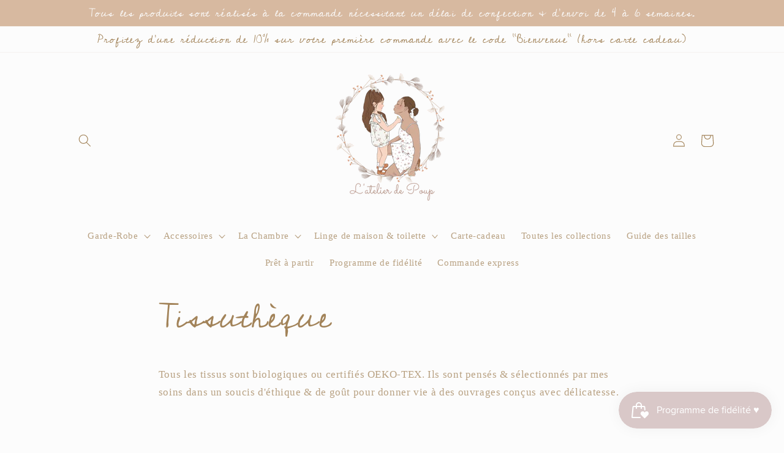

--- FILE ---
content_type: text/html; charset=utf-8
request_url: https://latelierdepoup.com/collections/collab-x-atelier-cinq-juin
body_size: 49384
content:
<!doctype html>
<html class="no-js" lang="fr">
  <head>
    <meta charset="utf-8">
    <meta http-equiv="X-UA-Compatible" content="IE=edge">
    <meta name="viewport" content="width=device-width,initial-scale=1">
    <meta name="theme-color" content="">
    <link rel="canonical" href="https://latelierdepoup.com/collections/collab-x-atelier-cinq-juin">
    <link rel="preconnect" href="https://cdn.shopify.com" crossorigin><link rel="icon" type="image/png" href="//latelierdepoup.com/cdn/shop/files/L_atelier_de_Poup_23_7a9833ea-a1b2-49d7-b43d-b3d4156c8f68.png?crop=center&height=32&v=1684959204&width=32"><link rel="preconnect" href="https://fonts.shopifycdn.com" crossorigin><title>
      Collab x Atelier Cinq Juin
 &ndash; L&#39;Atelier de Poup </title>

    
      <meta name="description" content="Un adorable coffret naissance à offrir ou à glisser dans la valise de maternité, pour accueillir bébé à son arrivée.  Box 0/6 mois composée de : 1 pyjama personnalisé prénom ou mot doux 1 tambourin prénom avec initiale en lettre fleurie  1 bandeau et 1 col amovible assortis   https://www.ateliercinqjuin.fr/">
    

    

<meta property="og:site_name" content="L&#39;Atelier de Poup ">
<meta property="og:url" content="https://latelierdepoup.com/collections/collab-x-atelier-cinq-juin">
<meta property="og:title" content="Collab x Atelier Cinq Juin">
<meta property="og:type" content="website">
<meta property="og:description" content="Un adorable coffret naissance à offrir ou à glisser dans la valise de maternité, pour accueillir bébé à son arrivée.  Box 0/6 mois composée de : 1 pyjama personnalisé prénom ou mot doux 1 tambourin prénom avec initiale en lettre fleurie  1 bandeau et 1 col amovible assortis   https://www.ateliercinqjuin.fr/"><meta property="og:image" content="http://latelierdepoup.com/cdn/shop/files/L_atelier_de_Poup_23_7a9833ea-a1b2-49d7-b43d-b3d4156c8f68.png?v=1684959204">
  <meta property="og:image:secure_url" content="https://latelierdepoup.com/cdn/shop/files/L_atelier_de_Poup_23_7a9833ea-a1b2-49d7-b43d-b3d4156c8f68.png?v=1684959204">
  <meta property="og:image:width" content="1563">
  <meta property="og:image:height" content="1563"><meta name="twitter:card" content="summary_large_image">
<meta name="twitter:title" content="Collab x Atelier Cinq Juin">
<meta name="twitter:description" content="Un adorable coffret naissance à offrir ou à glisser dans la valise de maternité, pour accueillir bébé à son arrivée.  Box 0/6 mois composée de : 1 pyjama personnalisé prénom ou mot doux 1 tambourin prénom avec initiale en lettre fleurie  1 bandeau et 1 col amovible assortis   https://www.ateliercinqjuin.fr/">


    <script src="//latelierdepoup.com/cdn/shop/t/4/assets/global.js?v=24850326154503943211651958612" defer="defer"></script>
    <script>window.performance && window.performance.mark && window.performance.mark('shopify.content_for_header.start');</script><meta name="google-site-verification" content="SDSErqmqYg3zcdbXKqR3yRxUWSU7mkNovwGxuXfajeA">
<meta name="facebook-domain-verification" content="k8f6kpr0ukufrm40xhs7zrfcl80v8q">
<meta id="shopify-digital-wallet" name="shopify-digital-wallet" content="/58166018246/digital_wallets/dialog">
<meta name="shopify-checkout-api-token" content="adfbad1b298b1646faf6c30d914555e5">
<meta id="in-context-paypal-metadata" data-shop-id="58166018246" data-venmo-supported="false" data-environment="production" data-locale="fr_FR" data-paypal-v4="true" data-currency="EUR">
<link rel="alternate" type="application/atom+xml" title="Feed" href="/collections/collab-x-atelier-cinq-juin.atom" />
<link rel="alternate" type="application/json+oembed" href="https://latelierdepoup.com/collections/collab-x-atelier-cinq-juin.oembed">
<script async="async" src="/checkouts/internal/preloads.js?locale=fr-FR"></script>
<link rel="preconnect" href="https://shop.app" crossorigin="anonymous">
<script async="async" src="https://shop.app/checkouts/internal/preloads.js?locale=fr-FR&shop_id=58166018246" crossorigin="anonymous"></script>
<script id="apple-pay-shop-capabilities" type="application/json">{"shopId":58166018246,"countryCode":"FR","currencyCode":"EUR","merchantCapabilities":["supports3DS"],"merchantId":"gid:\/\/shopify\/Shop\/58166018246","merchantName":"L'Atelier de Poup ","requiredBillingContactFields":["postalAddress","email"],"requiredShippingContactFields":["postalAddress","email"],"shippingType":"shipping","supportedNetworks":["visa","masterCard","amex","maestro"],"total":{"type":"pending","label":"L'Atelier de Poup ","amount":"1.00"},"shopifyPaymentsEnabled":true,"supportsSubscriptions":true}</script>
<script id="shopify-features" type="application/json">{"accessToken":"adfbad1b298b1646faf6c30d914555e5","betas":["rich-media-storefront-analytics"],"domain":"latelierdepoup.com","predictiveSearch":true,"shopId":58166018246,"locale":"fr"}</script>
<script>var Shopify = Shopify || {};
Shopify.shop = "latelier-de-poup.myshopify.com";
Shopify.locale = "fr";
Shopify.currency = {"active":"EUR","rate":"1.0"};
Shopify.country = "FR";
Shopify.theme = {"name":"Studio","id":128392069318,"schema_name":"Studio","schema_version":"2.0.0","theme_store_id":1431,"role":"main"};
Shopify.theme.handle = "null";
Shopify.theme.style = {"id":null,"handle":null};
Shopify.cdnHost = "latelierdepoup.com/cdn";
Shopify.routes = Shopify.routes || {};
Shopify.routes.root = "/";</script>
<script type="module">!function(o){(o.Shopify=o.Shopify||{}).modules=!0}(window);</script>
<script>!function(o){function n(){var o=[];function n(){o.push(Array.prototype.slice.apply(arguments))}return n.q=o,n}var t=o.Shopify=o.Shopify||{};t.loadFeatures=n(),t.autoloadFeatures=n()}(window);</script>
<script>
  window.ShopifyPay = window.ShopifyPay || {};
  window.ShopifyPay.apiHost = "shop.app\/pay";
  window.ShopifyPay.redirectState = null;
</script>
<script id="shop-js-analytics" type="application/json">{"pageType":"collection"}</script>
<script defer="defer" async type="module" src="//latelierdepoup.com/cdn/shopifycloud/shop-js/modules/v2/client.init-shop-cart-sync_D53yOFxz.fr.esm.js"></script>
<script defer="defer" async type="module" src="//latelierdepoup.com/cdn/shopifycloud/shop-js/modules/v2/chunk.common_OlNb1LrD.esm.js"></script>
<script type="module">
  await import("//latelierdepoup.com/cdn/shopifycloud/shop-js/modules/v2/client.init-shop-cart-sync_D53yOFxz.fr.esm.js");
await import("//latelierdepoup.com/cdn/shopifycloud/shop-js/modules/v2/chunk.common_OlNb1LrD.esm.js");

  window.Shopify.SignInWithShop?.initShopCartSync?.({"fedCMEnabled":true,"windoidEnabled":true});

</script>
<script>
  window.Shopify = window.Shopify || {};
  if (!window.Shopify.featureAssets) window.Shopify.featureAssets = {};
  window.Shopify.featureAssets['shop-js'] = {"shop-cart-sync":["modules/v2/client.shop-cart-sync_9s2s4peO.fr.esm.js","modules/v2/chunk.common_OlNb1LrD.esm.js"],"init-fed-cm":["modules/v2/client.init-fed-cm_3aQ5XN-H.fr.esm.js","modules/v2/chunk.common_OlNb1LrD.esm.js"],"shop-button":["modules/v2/client.shop-button_1XNfoHMe.fr.esm.js","modules/v2/chunk.common_OlNb1LrD.esm.js"],"shop-toast-manager":["modules/v2/client.shop-toast-manager_DwFjCuwV.fr.esm.js","modules/v2/chunk.common_OlNb1LrD.esm.js"],"init-windoid":["modules/v2/client.init-windoid_DyanP_bO.fr.esm.js","modules/v2/chunk.common_OlNb1LrD.esm.js"],"init-shop-email-lookup-coordinator":["modules/v2/client.init-shop-email-lookup-coordinator_CkkIe3et.fr.esm.js","modules/v2/chunk.common_OlNb1LrD.esm.js"],"shop-cash-offers":["modules/v2/client.shop-cash-offers_BH02bMhF.fr.esm.js","modules/v2/chunk.common_OlNb1LrD.esm.js","modules/v2/chunk.modal_DWvqRQ7T.esm.js"],"avatar":["modules/v2/client.avatar_BTnouDA3.fr.esm.js"],"init-shop-cart-sync":["modules/v2/client.init-shop-cart-sync_D53yOFxz.fr.esm.js","modules/v2/chunk.common_OlNb1LrD.esm.js"],"init-customer-accounts-sign-up":["modules/v2/client.init-customer-accounts-sign-up_DZhziv5q.fr.esm.js","modules/v2/client.shop-login-button_sKcs-Gni.fr.esm.js","modules/v2/chunk.common_OlNb1LrD.esm.js","modules/v2/chunk.modal_DWvqRQ7T.esm.js"],"pay-button":["modules/v2/client.pay-button_30tlKVQu.fr.esm.js","modules/v2/chunk.common_OlNb1LrD.esm.js"],"init-shop-for-new-customer-accounts":["modules/v2/client.init-shop-for-new-customer-accounts_DprS7ciO.fr.esm.js","modules/v2/client.shop-login-button_sKcs-Gni.fr.esm.js","modules/v2/chunk.common_OlNb1LrD.esm.js","modules/v2/chunk.modal_DWvqRQ7T.esm.js"],"init-customer-accounts":["modules/v2/client.init-customer-accounts_BfaLhlQD.fr.esm.js","modules/v2/client.shop-login-button_sKcs-Gni.fr.esm.js","modules/v2/chunk.common_OlNb1LrD.esm.js","modules/v2/chunk.modal_DWvqRQ7T.esm.js"],"shop-login-button":["modules/v2/client.shop-login-button_sKcs-Gni.fr.esm.js","modules/v2/chunk.common_OlNb1LrD.esm.js","modules/v2/chunk.modal_DWvqRQ7T.esm.js"],"shop-follow-button":["modules/v2/client.shop-follow-button_BbMaedJD.fr.esm.js","modules/v2/chunk.common_OlNb1LrD.esm.js","modules/v2/chunk.modal_DWvqRQ7T.esm.js"],"lead-capture":["modules/v2/client.lead-capture_BPNTM8xO.fr.esm.js","modules/v2/chunk.common_OlNb1LrD.esm.js","modules/v2/chunk.modal_DWvqRQ7T.esm.js"],"checkout-modal":["modules/v2/client.checkout-modal_DP1XxtnB.fr.esm.js","modules/v2/chunk.common_OlNb1LrD.esm.js","modules/v2/chunk.modal_DWvqRQ7T.esm.js"],"shop-login":["modules/v2/client.shop-login_Daq45n3j.fr.esm.js","modules/v2/chunk.common_OlNb1LrD.esm.js","modules/v2/chunk.modal_DWvqRQ7T.esm.js"],"payment-terms":["modules/v2/client.payment-terms_cqKTpc1T.fr.esm.js","modules/v2/chunk.common_OlNb1LrD.esm.js","modules/v2/chunk.modal_DWvqRQ7T.esm.js"]};
</script>
<script>(function() {
  var isLoaded = false;
  function asyncLoad() {
    if (isLoaded) return;
    isLoaded = true;
    var urls = ["https:\/\/cdn.nfcube.com\/instafeed-2215d26a019bbb63612171e969b4a208.js?shop=latelier-de-poup.myshopify.com"];
    for (var i = 0; i < urls.length; i++) {
      var s = document.createElement('script');
      s.type = 'text/javascript';
      s.async = true;
      s.src = urls[i];
      var x = document.getElementsByTagName('script')[0];
      x.parentNode.insertBefore(s, x);
    }
  };
  if(window.attachEvent) {
    window.attachEvent('onload', asyncLoad);
  } else {
    window.addEventListener('load', asyncLoad, false);
  }
})();</script>
<script id="__st">var __st={"a":58166018246,"offset":3600,"reqid":"4b06aa4b-41b9-4385-a238-915ac1737c64-1762459895","pageurl":"latelierdepoup.com\/collections\/collab-x-atelier-cinq-juin","u":"1f414171b75d","p":"collection","rtyp":"collection","rid":615744995666};</script>
<script>window.ShopifyPaypalV4VisibilityTracking = true;</script>
<script id="captcha-bootstrap">!function(){'use strict';const t='contact',e='account',n='new_comment',o=[[t,t],['blogs',n],['comments',n],[t,'customer']],c=[[e,'customer_login'],[e,'guest_login'],[e,'recover_customer_password'],[e,'create_customer']],r=t=>t.map((([t,e])=>`form[action*='/${t}']:not([data-nocaptcha='true']) input[name='form_type'][value='${e}']`)).join(','),a=t=>()=>t?[...document.querySelectorAll(t)].map((t=>t.form)):[];function s(){const t=[...o],e=r(t);return a(e)}const i='password',u='form_key',d=['recaptcha-v3-token','g-recaptcha-response','h-captcha-response',i],f=()=>{try{return window.sessionStorage}catch{return}},m='__shopify_v',_=t=>t.elements[u];function p(t,e,n=!1){try{const o=window.sessionStorage,c=JSON.parse(o.getItem(e)),{data:r}=function(t){const{data:e,action:n}=t;return t[m]||n?{data:e,action:n}:{data:t,action:n}}(c);for(const[e,n]of Object.entries(r))t.elements[e]&&(t.elements[e].value=n);n&&o.removeItem(e)}catch(o){console.error('form repopulation failed',{error:o})}}const l='form_type',E='cptcha';function T(t){t.dataset[E]=!0}const w=window,h=w.document,L='Shopify',v='ce_forms',y='captcha';let A=!1;((t,e)=>{const n=(g='f06e6c50-85a8-45c8-87d0-21a2b65856fe',I='https://cdn.shopify.com/shopifycloud/storefront-forms-hcaptcha/ce_storefront_forms_captcha_hcaptcha.v1.5.2.iife.js',D={infoText:'Protégé par hCaptcha',privacyText:'Confidentialité',termsText:'Conditions'},(t,e,n)=>{const o=w[L][v],c=o.bindForm;if(c)return c(t,g,e,D).then(n);var r;o.q.push([[t,g,e,D],n]),r=I,A||(h.body.append(Object.assign(h.createElement('script'),{id:'captcha-provider',async:!0,src:r})),A=!0)});var g,I,D;w[L]=w[L]||{},w[L][v]=w[L][v]||{},w[L][v].q=[],w[L][y]=w[L][y]||{},w[L][y].protect=function(t,e){n(t,void 0,e),T(t)},Object.freeze(w[L][y]),function(t,e,n,w,h,L){const[v,y,A,g]=function(t,e,n){const i=e?o:[],u=t?c:[],d=[...i,...u],f=r(d),m=r(i),_=r(d.filter((([t,e])=>n.includes(e))));return[a(f),a(m),a(_),s()]}(w,h,L),I=t=>{const e=t.target;return e instanceof HTMLFormElement?e:e&&e.form},D=t=>v().includes(t);t.addEventListener('submit',(t=>{const e=I(t);if(!e)return;const n=D(e)&&!e.dataset.hcaptchaBound&&!e.dataset.recaptchaBound,o=_(e),c=g().includes(e)&&(!o||!o.value);(n||c)&&t.preventDefault(),c&&!n&&(function(t){try{if(!f())return;!function(t){const e=f();if(!e)return;const n=_(t);if(!n)return;const o=n.value;o&&e.removeItem(o)}(t);const e=Array.from(Array(32),(()=>Math.random().toString(36)[2])).join('');!function(t,e){_(t)||t.append(Object.assign(document.createElement('input'),{type:'hidden',name:u})),t.elements[u].value=e}(t,e),function(t,e){const n=f();if(!n)return;const o=[...t.querySelectorAll(`input[type='${i}']`)].map((({name:t})=>t)),c=[...d,...o],r={};for(const[a,s]of new FormData(t).entries())c.includes(a)||(r[a]=s);n.setItem(e,JSON.stringify({[m]:1,action:t.action,data:r}))}(t,e)}catch(e){console.error('failed to persist form',e)}}(e),e.submit())}));const S=(t,e)=>{t&&!t.dataset[E]&&(n(t,e.some((e=>e===t))),T(t))};for(const o of['focusin','change'])t.addEventListener(o,(t=>{const e=I(t);D(e)&&S(e,y())}));const B=e.get('form_key'),M=e.get(l),P=B&&M;t.addEventListener('DOMContentLoaded',(()=>{const t=y();if(P)for(const e of t)e.elements[l].value===M&&p(e,B);[...new Set([...A(),...v().filter((t=>'true'===t.dataset.shopifyCaptcha))])].forEach((e=>S(e,t)))}))}(h,new URLSearchParams(w.location.search),n,t,e,['guest_login'])})(!0,!0)}();</script>
<script integrity="sha256-52AcMU7V7pcBOXWImdc/TAGTFKeNjmkeM1Pvks/DTgc=" data-source-attribution="shopify.loadfeatures" defer="defer" src="//latelierdepoup.com/cdn/shopifycloud/storefront/assets/storefront/load_feature-81c60534.js" crossorigin="anonymous"></script>
<script crossorigin="anonymous" defer="defer" src="//latelierdepoup.com/cdn/shopifycloud/storefront/assets/shopify_pay/storefront-65b4c6d7.js?v=20250812"></script>
<script data-source-attribution="shopify.dynamic_checkout.dynamic.init">var Shopify=Shopify||{};Shopify.PaymentButton=Shopify.PaymentButton||{isStorefrontPortableWallets:!0,init:function(){window.Shopify.PaymentButton.init=function(){};var t=document.createElement("script");t.src="https://latelierdepoup.com/cdn/shopifycloud/portable-wallets/latest/portable-wallets.fr.js",t.type="module",document.head.appendChild(t)}};
</script>
<script data-source-attribution="shopify.dynamic_checkout.buyer_consent">
  function portableWalletsHideBuyerConsent(e){var t=document.getElementById("shopify-buyer-consent"),n=document.getElementById("shopify-subscription-policy-button");t&&n&&(t.classList.add("hidden"),t.setAttribute("aria-hidden","true"),n.removeEventListener("click",e))}function portableWalletsShowBuyerConsent(e){var t=document.getElementById("shopify-buyer-consent"),n=document.getElementById("shopify-subscription-policy-button");t&&n&&(t.classList.remove("hidden"),t.removeAttribute("aria-hidden"),n.addEventListener("click",e))}window.Shopify?.PaymentButton&&(window.Shopify.PaymentButton.hideBuyerConsent=portableWalletsHideBuyerConsent,window.Shopify.PaymentButton.showBuyerConsent=portableWalletsShowBuyerConsent);
</script>
<script data-source-attribution="shopify.dynamic_checkout.cart.bootstrap">document.addEventListener("DOMContentLoaded",(function(){function t(){return document.querySelector("shopify-accelerated-checkout-cart, shopify-accelerated-checkout")}if(t())Shopify.PaymentButton.init();else{new MutationObserver((function(e,n){t()&&(Shopify.PaymentButton.init(),n.disconnect())})).observe(document.body,{childList:!0,subtree:!0})}}));
</script>
<link id="shopify-accelerated-checkout-styles" rel="stylesheet" media="screen" href="https://latelierdepoup.com/cdn/shopifycloud/portable-wallets/latest/accelerated-checkout-backwards-compat.css" crossorigin="anonymous">
<style id="shopify-accelerated-checkout-cart">
        #shopify-buyer-consent {
  margin-top: 1em;
  display: inline-block;
  width: 100%;
}

#shopify-buyer-consent.hidden {
  display: none;
}

#shopify-subscription-policy-button {
  background: none;
  border: none;
  padding: 0;
  text-decoration: underline;
  font-size: inherit;
  cursor: pointer;
}

#shopify-subscription-policy-button::before {
  box-shadow: none;
}

      </style>
<script id="sections-script" data-sections="header,footer" defer="defer" src="//latelierdepoup.com/cdn/shop/t/4/compiled_assets/scripts.js?3264"></script>
<script>window.performance && window.performance.mark && window.performance.mark('shopify.content_for_header.end');</script>


    <style data-shopify>
      
      
      
      
      @font-face {
  font-family: "Cedarville Cursive";
  font-weight: 400;
  font-style: normal;
  font-display: swap;
  src: url("//latelierdepoup.com/cdn/fonts/cedarville_cursive/cedarvillecursive_n4.8314fa4d4b3cd48e45390e0262d610be3e7c8f9f.woff2") format("woff2"),
       url("//latelierdepoup.com/cdn/fonts/cedarville_cursive/cedarvillecursive_n4.cca42c431f388be0aaaf8bbe37efb75d804408e7.woff") format("woff");
}


      :root {
        --font-body-family: "New York", Iowan Old Style, Apple Garamond, Baskerville, Times New Roman, Droid Serif, Times, Source Serif Pro, serif, Apple Color Emoji, Segoe UI Emoji, Segoe UI Symbol;
        --font-body-style: normal;
        --font-body-weight: 400;
        --font-body-weight-bold: 700;

        --font-heading-family: "Cedarville Cursive", cursive;
        --font-heading-style: normal;
        --font-heading-weight: 400;

        --font-body-scale: 1.05;
        --font-heading-scale: 1.2857142857142858;

        --color-base-text: 162, 131, 89;
        --color-shadow: 162, 131, 89;
        --color-base-background-1: 252, 252, 252;
        --color-base-background-2: 209, 175, 175;
        --color-base-solid-button-labels: 252, 252, 252;
        --color-base-outline-button-labels: 211, 184, 165;
        --color-base-accent-1: 215, 185, 160;
        --color-base-accent-2: 211, 184, 165;
        --payment-terms-background-color: #fcfcfc;

        --gradient-base-background-1: #fcfcfc;
        --gradient-base-background-2: #d1afaf;
        --gradient-base-accent-1: #d7b9a0;
        --gradient-base-accent-2: #d3b8a5;

        --media-padding: px;
        --media-border-opacity: 0.05;
        --media-border-width: 0px;
        --media-radius: 0px;
        --media-shadow-opacity: 0.0;
        --media-shadow-horizontal-offset: 0px;
        --media-shadow-vertical-offset: 0px;
        --media-shadow-blur-radius: 0px;

        --page-width: 110rem;
        --page-width-margin: 0rem;

        --card-image-padding: 0.0rem;
        --card-corner-radius: 0.0rem;
        --card-text-alignment: center;
        --card-border-width: 0.0rem;
        --card-border-opacity: 0.0;
        --card-shadow-opacity: 0.1;
        --card-shadow-horizontal-offset: 0.0rem;
        --card-shadow-vertical-offset: 0.0rem;
        --card-shadow-blur-radius: 0.0rem;

        --badge-corner-radius: 4.0rem;

        --popup-border-width: 0px;
        --popup-border-opacity: 0.1;
        --popup-corner-radius: 0px;
        --popup-shadow-opacity: 0.1;
        --popup-shadow-horizontal-offset: 6px;
        --popup-shadow-vertical-offset: 6px;
        --popup-shadow-blur-radius: 25px;

        --drawer-border-width: 1px;
        --drawer-border-opacity: 0.1;
        --drawer-shadow-opacity: 0.0;
        --drawer-shadow-horizontal-offset: 0px;
        --drawer-shadow-vertical-offset: 0px;
        --drawer-shadow-blur-radius: 0px;

        --spacing-sections-desktop: 0px;
        --spacing-sections-mobile: 0px;

        --grid-desktop-vertical-spacing: 40px;
        --grid-desktop-horizontal-spacing: 40px;
        --grid-mobile-vertical-spacing: 20px;
        --grid-mobile-horizontal-spacing: 20px;

        --text-boxes-border-opacity: 0.0;
        --text-boxes-border-width: 0px;
        --text-boxes-radius: 0px;
        --text-boxes-shadow-opacity: 0.0;
        --text-boxes-shadow-horizontal-offset: 0px;
        --text-boxes-shadow-vertical-offset: 0px;
        --text-boxes-shadow-blur-radius: 0px;

        --buttons-radius: 40px;
        --buttons-radius-outset: 41px;
        --buttons-border-width: 1px;
        --buttons-border-opacity: 1.0;
        --buttons-shadow-opacity: 0.1;
        --buttons-shadow-horizontal-offset: 2px;
        --buttons-shadow-vertical-offset: 2px;
        --buttons-shadow-blur-radius: 5px;
        --buttons-border-offset: 0.3px;

        --inputs-radius: 2px;
        --inputs-border-width: 1px;
        --inputs-border-opacity: 0.15;
        --inputs-shadow-opacity: 0.05;
        --inputs-shadow-horizontal-offset: 2px;
        --inputs-margin-offset: 2px;
        --inputs-shadow-vertical-offset: 2px;
        --inputs-shadow-blur-radius: 5px;
        --inputs-radius-outset: 3px;

        --variant-pills-radius: 40px;
        --variant-pills-border-width: 1px;
        --variant-pills-border-opacity: 0.55;
        --variant-pills-shadow-opacity: 0.0;
        --variant-pills-shadow-horizontal-offset: 0px;
        --variant-pills-shadow-vertical-offset: 0px;
        --variant-pills-shadow-blur-radius: 0px;
      }

      *,
      *::before,
      *::after {
        box-sizing: inherit;
      }

      html {
        box-sizing: border-box;
        font-size: calc(var(--font-body-scale) * 62.5%);
        height: 100%;
      }

      body {
        display: grid;
        grid-template-rows: auto auto 1fr auto;
        grid-template-columns: 100%;
        min-height: 100%;
        margin: 0;
        font-size: 1.5rem;
        letter-spacing: 0.06rem;
        line-height: calc(1 + 0.8 / var(--font-body-scale));
        font-family: var(--font-body-family);
        font-style: var(--font-body-style);
        font-weight: var(--font-body-weight);
      }

      @media screen and (min-width: 750px) {
        body {
          font-size: 1.6rem;
        }
      }
    </style>

    <link href="//latelierdepoup.com/cdn/shop/t/4/assets/base.css?v=96696906796686548451657039505" rel="stylesheet" type="text/css" media="all" />
<link rel="preload" as="font" href="//latelierdepoup.com/cdn/fonts/cedarville_cursive/cedarvillecursive_n4.8314fa4d4b3cd48e45390e0262d610be3e7c8f9f.woff2" type="font/woff2" crossorigin><link rel="stylesheet" href="//latelierdepoup.com/cdn/shop/t/4/assets/component-predictive-search.css?v=165644661289088488651651958608" media="print" onload="this.media='all'"><script>document.documentElement.className = document.documentElement.className.replace('no-js', 'js');
    if (Shopify.designMode) {
      document.documentElement.classList.add('shopify-design-mode');
    }
    </script>
  <!-- BEGIN app block: shopify://apps/rt-google-fonts-custom-fonts/blocks/app-embed/2caf2c68-0038-455e-b0b9-066a7c2ad923 --><style id="rafp-stylesheet"> {font-family:"Alex Brush";font-weight:400;
        font-style:normal;} {font-family:"ABeeZee";font-weight:400;
        font-style:normal;font-size:16px;line-height:1.2em;letter-spacing:0px;text-shadow:0px 0px 10px transparent;}@media screen and (max-width: 749px) { {} {font-size:12px;}}
    </style>
<!-- END app block --><script src="https://cdn.shopify.com/extensions/019a26a9-fb7e-792f-8791-2baa6b23fbe2/smile-shopify-app-extensions-238/assets/smile-loader.js" type="text/javascript" defer="defer"></script>
<script src="https://cdn.shopify.com/extensions/9829290c-2b6c-4517-a42f-0d6eacabb442/1.1.0/assets/font.js" type="text/javascript" defer="defer"></script>
<link href="https://cdn.shopify.com/extensions/9829290c-2b6c-4517-a42f-0d6eacabb442/1.1.0/assets/font.css" rel="stylesheet" type="text/css" media="all">
<link href="https://monorail-edge.shopifysvc.com" rel="dns-prefetch">
<script>(function(){if ("sendBeacon" in navigator && "performance" in window) {try {var session_token_from_headers = performance.getEntriesByType('navigation')[0].serverTiming.find(x => x.name == '_s').description;} catch {var session_token_from_headers = undefined;}var session_cookie_matches = document.cookie.match(/_shopify_s=([^;]*)/);var session_token_from_cookie = session_cookie_matches && session_cookie_matches.length === 2 ? session_cookie_matches[1] : "";var session_token = session_token_from_headers || session_token_from_cookie || "";function handle_abandonment_event(e) {var entries = performance.getEntries().filter(function(entry) {return /monorail-edge.shopifysvc.com/.test(entry.name);});if (!window.abandonment_tracked && entries.length === 0) {window.abandonment_tracked = true;var currentMs = Date.now();var navigation_start = performance.timing.navigationStart;var payload = {shop_id: 58166018246,url: window.location.href,navigation_start,duration: currentMs - navigation_start,session_token,page_type: "collection"};window.navigator.sendBeacon("https://monorail-edge.shopifysvc.com/v1/produce", JSON.stringify({schema_id: "online_store_buyer_site_abandonment/1.1",payload: payload,metadata: {event_created_at_ms: currentMs,event_sent_at_ms: currentMs}}));}}window.addEventListener('pagehide', handle_abandonment_event);}}());</script>
<script id="web-pixels-manager-setup">(function e(e,d,r,n,o){if(void 0===o&&(o={}),!Boolean(null===(a=null===(i=window.Shopify)||void 0===i?void 0:i.analytics)||void 0===a?void 0:a.replayQueue)){var i,a;window.Shopify=window.Shopify||{};var t=window.Shopify;t.analytics=t.analytics||{};var s=t.analytics;s.replayQueue=[],s.publish=function(e,d,r){return s.replayQueue.push([e,d,r]),!0};try{self.performance.mark("wpm:start")}catch(e){}var l=function(){var e={modern:/Edge?\/(1{2}[4-9]|1[2-9]\d|[2-9]\d{2}|\d{4,})\.\d+(\.\d+|)|Firefox\/(1{2}[4-9]|1[2-9]\d|[2-9]\d{2}|\d{4,})\.\d+(\.\d+|)|Chrom(ium|e)\/(9{2}|\d{3,})\.\d+(\.\d+|)|(Maci|X1{2}).+ Version\/(15\.\d+|(1[6-9]|[2-9]\d|\d{3,})\.\d+)([,.]\d+|)( \(\w+\)|)( Mobile\/\w+|) Safari\/|Chrome.+OPR\/(9{2}|\d{3,})\.\d+\.\d+|(CPU[ +]OS|iPhone[ +]OS|CPU[ +]iPhone|CPU IPhone OS|CPU iPad OS)[ +]+(15[._]\d+|(1[6-9]|[2-9]\d|\d{3,})[._]\d+)([._]\d+|)|Android:?[ /-](13[3-9]|1[4-9]\d|[2-9]\d{2}|\d{4,})(\.\d+|)(\.\d+|)|Android.+Firefox\/(13[5-9]|1[4-9]\d|[2-9]\d{2}|\d{4,})\.\d+(\.\d+|)|Android.+Chrom(ium|e)\/(13[3-9]|1[4-9]\d|[2-9]\d{2}|\d{4,})\.\d+(\.\d+|)|SamsungBrowser\/([2-9]\d|\d{3,})\.\d+/,legacy:/Edge?\/(1[6-9]|[2-9]\d|\d{3,})\.\d+(\.\d+|)|Firefox\/(5[4-9]|[6-9]\d|\d{3,})\.\d+(\.\d+|)|Chrom(ium|e)\/(5[1-9]|[6-9]\d|\d{3,})\.\d+(\.\d+|)([\d.]+$|.*Safari\/(?![\d.]+ Edge\/[\d.]+$))|(Maci|X1{2}).+ Version\/(10\.\d+|(1[1-9]|[2-9]\d|\d{3,})\.\d+)([,.]\d+|)( \(\w+\)|)( Mobile\/\w+|) Safari\/|Chrome.+OPR\/(3[89]|[4-9]\d|\d{3,})\.\d+\.\d+|(CPU[ +]OS|iPhone[ +]OS|CPU[ +]iPhone|CPU IPhone OS|CPU iPad OS)[ +]+(10[._]\d+|(1[1-9]|[2-9]\d|\d{3,})[._]\d+)([._]\d+|)|Android:?[ /-](13[3-9]|1[4-9]\d|[2-9]\d{2}|\d{4,})(\.\d+|)(\.\d+|)|Mobile Safari.+OPR\/([89]\d|\d{3,})\.\d+\.\d+|Android.+Firefox\/(13[5-9]|1[4-9]\d|[2-9]\d{2}|\d{4,})\.\d+(\.\d+|)|Android.+Chrom(ium|e)\/(13[3-9]|1[4-9]\d|[2-9]\d{2}|\d{4,})\.\d+(\.\d+|)|Android.+(UC? ?Browser|UCWEB|U3)[ /]?(15\.([5-9]|\d{2,})|(1[6-9]|[2-9]\d|\d{3,})\.\d+)\.\d+|SamsungBrowser\/(5\.\d+|([6-9]|\d{2,})\.\d+)|Android.+MQ{2}Browser\/(14(\.(9|\d{2,})|)|(1[5-9]|[2-9]\d|\d{3,})(\.\d+|))(\.\d+|)|K[Aa][Ii]OS\/(3\.\d+|([4-9]|\d{2,})\.\d+)(\.\d+|)/},d=e.modern,r=e.legacy,n=navigator.userAgent;return n.match(d)?"modern":n.match(r)?"legacy":"unknown"}(),u="modern"===l?"modern":"legacy",c=(null!=n?n:{modern:"",legacy:""})[u],f=function(e){return[e.baseUrl,"/wpm","/b",e.hashVersion,"modern"===e.buildTarget?"m":"l",".js"].join("")}({baseUrl:d,hashVersion:r,buildTarget:u}),m=function(e){var d=e.version,r=e.bundleTarget,n=e.surface,o=e.pageUrl,i=e.monorailEndpoint;return{emit:function(e){var a=e.status,t=e.errorMsg,s=(new Date).getTime(),l=JSON.stringify({metadata:{event_sent_at_ms:s},events:[{schema_id:"web_pixels_manager_load/3.1",payload:{version:d,bundle_target:r,page_url:o,status:a,surface:n,error_msg:t},metadata:{event_created_at_ms:s}}]});if(!i)return console&&console.warn&&console.warn("[Web Pixels Manager] No Monorail endpoint provided, skipping logging."),!1;try{return self.navigator.sendBeacon.bind(self.navigator)(i,l)}catch(e){}var u=new XMLHttpRequest;try{return u.open("POST",i,!0),u.setRequestHeader("Content-Type","text/plain"),u.send(l),!0}catch(e){return console&&console.warn&&console.warn("[Web Pixels Manager] Got an unhandled error while logging to Monorail."),!1}}}}({version:r,bundleTarget:l,surface:e.surface,pageUrl:self.location.href,monorailEndpoint:e.monorailEndpoint});try{o.browserTarget=l,function(e){var d=e.src,r=e.async,n=void 0===r||r,o=e.onload,i=e.onerror,a=e.sri,t=e.scriptDataAttributes,s=void 0===t?{}:t,l=document.createElement("script"),u=document.querySelector("head"),c=document.querySelector("body");if(l.async=n,l.src=d,a&&(l.integrity=a,l.crossOrigin="anonymous"),s)for(var f in s)if(Object.prototype.hasOwnProperty.call(s,f))try{l.dataset[f]=s[f]}catch(e){}if(o&&l.addEventListener("load",o),i&&l.addEventListener("error",i),u)u.appendChild(l);else{if(!c)throw new Error("Did not find a head or body element to append the script");c.appendChild(l)}}({src:f,async:!0,onload:function(){if(!function(){var e,d;return Boolean(null===(d=null===(e=window.Shopify)||void 0===e?void 0:e.analytics)||void 0===d?void 0:d.initialized)}()){var d=window.webPixelsManager.init(e)||void 0;if(d){var r=window.Shopify.analytics;r.replayQueue.forEach((function(e){var r=e[0],n=e[1],o=e[2];d.publishCustomEvent(r,n,o)})),r.replayQueue=[],r.publish=d.publishCustomEvent,r.visitor=d.visitor,r.initialized=!0}}},onerror:function(){return m.emit({status:"failed",errorMsg:"".concat(f," has failed to load")})},sri:function(e){var d=/^sha384-[A-Za-z0-9+/=]+$/;return"string"==typeof e&&d.test(e)}(c)?c:"",scriptDataAttributes:o}),m.emit({status:"loading"})}catch(e){m.emit({status:"failed",errorMsg:(null==e?void 0:e.message)||"Unknown error"})}}})({shopId: 58166018246,storefrontBaseUrl: "https://latelierdepoup.com",extensionsBaseUrl: "https://extensions.shopifycdn.com/cdn/shopifycloud/web-pixels-manager",monorailEndpoint: "https://monorail-edge.shopifysvc.com/unstable/produce_batch",surface: "storefront-renderer",enabledBetaFlags: ["2dca8a86"],webPixelsConfigList: [{"id":"1074233682","configuration":"{\"config\":\"{\\\"pixel_id\\\":\\\"G-880DS6XWMC\\\",\\\"target_country\\\":\\\"FR\\\",\\\"gtag_events\\\":[{\\\"type\\\":\\\"begin_checkout\\\",\\\"action_label\\\":\\\"G-880DS6XWMC\\\"},{\\\"type\\\":\\\"search\\\",\\\"action_label\\\":\\\"G-880DS6XWMC\\\"},{\\\"type\\\":\\\"view_item\\\",\\\"action_label\\\":[\\\"G-880DS6XWMC\\\",\\\"MC-37782ZC6T8\\\"]},{\\\"type\\\":\\\"purchase\\\",\\\"action_label\\\":[\\\"G-880DS6XWMC\\\",\\\"MC-37782ZC6T8\\\"]},{\\\"type\\\":\\\"page_view\\\",\\\"action_label\\\":[\\\"G-880DS6XWMC\\\",\\\"MC-37782ZC6T8\\\"]},{\\\"type\\\":\\\"add_payment_info\\\",\\\"action_label\\\":\\\"G-880DS6XWMC\\\"},{\\\"type\\\":\\\"add_to_cart\\\",\\\"action_label\\\":\\\"G-880DS6XWMC\\\"}],\\\"enable_monitoring_mode\\\":false}\"}","eventPayloadVersion":"v1","runtimeContext":"OPEN","scriptVersion":"b2a88bafab3e21179ed38636efcd8a93","type":"APP","apiClientId":1780363,"privacyPurposes":[],"dataSharingAdjustments":{"protectedCustomerApprovalScopes":["read_customer_address","read_customer_email","read_customer_name","read_customer_personal_data","read_customer_phone"]}},{"id":"976257362","configuration":"{\"swymApiEndpoint\":\"https:\/\/swymstore-v3free-01.swymrelay.com\",\"swymTier\":\"v3free-01\"}","eventPayloadVersion":"v1","runtimeContext":"STRICT","scriptVersion":"5b6f6917e306bc7f24523662663331c0","type":"APP","apiClientId":1350849,"privacyPurposes":["ANALYTICS","MARKETING","PREFERENCES"],"dataSharingAdjustments":{"protectedCustomerApprovalScopes":["read_customer_email","read_customer_name","read_customer_personal_data","read_customer_phone"]}},{"id":"812024146","configuration":"{\"pixel_id\":\"2540270389464441\",\"pixel_type\":\"facebook_pixel\",\"metaapp_system_user_token\":\"-\"}","eventPayloadVersion":"v1","runtimeContext":"OPEN","scriptVersion":"ca16bc87fe92b6042fbaa3acc2fbdaa6","type":"APP","apiClientId":2329312,"privacyPurposes":["ANALYTICS","MARKETING","SALE_OF_DATA"],"dataSharingAdjustments":{"protectedCustomerApprovalScopes":["read_customer_address","read_customer_email","read_customer_name","read_customer_personal_data","read_customer_phone"]}},{"id":"189825362","eventPayloadVersion":"v1","runtimeContext":"LAX","scriptVersion":"1","type":"CUSTOM","privacyPurposes":["ANALYTICS"],"name":"Google Analytics tag (migrated)"},{"id":"shopify-app-pixel","configuration":"{}","eventPayloadVersion":"v1","runtimeContext":"STRICT","scriptVersion":"0450","apiClientId":"shopify-pixel","type":"APP","privacyPurposes":["ANALYTICS","MARKETING"]},{"id":"shopify-custom-pixel","eventPayloadVersion":"v1","runtimeContext":"LAX","scriptVersion":"0450","apiClientId":"shopify-pixel","type":"CUSTOM","privacyPurposes":["ANALYTICS","MARKETING"]}],isMerchantRequest: false,initData: {"shop":{"name":"L'Atelier de Poup ","paymentSettings":{"currencyCode":"EUR"},"myshopifyDomain":"latelier-de-poup.myshopify.com","countryCode":"FR","storefrontUrl":"https:\/\/latelierdepoup.com"},"customer":null,"cart":null,"checkout":null,"productVariants":[],"purchasingCompany":null},},"https://latelierdepoup.com/cdn","ae1676cfwd2530674p4253c800m34e853cb",{"modern":"","legacy":""},{"shopId":"58166018246","storefrontBaseUrl":"https:\/\/latelierdepoup.com","extensionBaseUrl":"https:\/\/extensions.shopifycdn.com\/cdn\/shopifycloud\/web-pixels-manager","surface":"storefront-renderer","enabledBetaFlags":"[\"2dca8a86\"]","isMerchantRequest":"false","hashVersion":"ae1676cfwd2530674p4253c800m34e853cb","publish":"custom","events":"[[\"page_viewed\",{}],[\"collection_viewed\",{\"collection\":{\"id\":\"615744995666\",\"title\":\"Collab x Atelier Cinq Juin\",\"productVariants\":[]}}]]"});</script><script>
  window.ShopifyAnalytics = window.ShopifyAnalytics || {};
  window.ShopifyAnalytics.meta = window.ShopifyAnalytics.meta || {};
  window.ShopifyAnalytics.meta.currency = 'EUR';
  var meta = {"products":[],"page":{"pageType":"collection","resourceType":"collection","resourceId":615744995666}};
  for (var attr in meta) {
    window.ShopifyAnalytics.meta[attr] = meta[attr];
  }
</script>
<script class="analytics">
  (function () {
    var customDocumentWrite = function(content) {
      var jquery = null;

      if (window.jQuery) {
        jquery = window.jQuery;
      } else if (window.Checkout && window.Checkout.$) {
        jquery = window.Checkout.$;
      }

      if (jquery) {
        jquery('body').append(content);
      }
    };

    var hasLoggedConversion = function(token) {
      if (token) {
        return document.cookie.indexOf('loggedConversion=' + token) !== -1;
      }
      return false;
    }

    var setCookieIfConversion = function(token) {
      if (token) {
        var twoMonthsFromNow = new Date(Date.now());
        twoMonthsFromNow.setMonth(twoMonthsFromNow.getMonth() + 2);

        document.cookie = 'loggedConversion=' + token + '; expires=' + twoMonthsFromNow;
      }
    }

    var trekkie = window.ShopifyAnalytics.lib = window.trekkie = window.trekkie || [];
    if (trekkie.integrations) {
      return;
    }
    trekkie.methods = [
      'identify',
      'page',
      'ready',
      'track',
      'trackForm',
      'trackLink'
    ];
    trekkie.factory = function(method) {
      return function() {
        var args = Array.prototype.slice.call(arguments);
        args.unshift(method);
        trekkie.push(args);
        return trekkie;
      };
    };
    for (var i = 0; i < trekkie.methods.length; i++) {
      var key = trekkie.methods[i];
      trekkie[key] = trekkie.factory(key);
    }
    trekkie.load = function(config) {
      trekkie.config = config || {};
      trekkie.config.initialDocumentCookie = document.cookie;
      var first = document.getElementsByTagName('script')[0];
      var script = document.createElement('script');
      script.type = 'text/javascript';
      script.onerror = function(e) {
        var scriptFallback = document.createElement('script');
        scriptFallback.type = 'text/javascript';
        scriptFallback.onerror = function(error) {
                var Monorail = {
      produce: function produce(monorailDomain, schemaId, payload) {
        var currentMs = new Date().getTime();
        var event = {
          schema_id: schemaId,
          payload: payload,
          metadata: {
            event_created_at_ms: currentMs,
            event_sent_at_ms: currentMs
          }
        };
        return Monorail.sendRequest("https://" + monorailDomain + "/v1/produce", JSON.stringify(event));
      },
      sendRequest: function sendRequest(endpointUrl, payload) {
        // Try the sendBeacon API
        if (window && window.navigator && typeof window.navigator.sendBeacon === 'function' && typeof window.Blob === 'function' && !Monorail.isIos12()) {
          var blobData = new window.Blob([payload], {
            type: 'text/plain'
          });

          if (window.navigator.sendBeacon(endpointUrl, blobData)) {
            return true;
          } // sendBeacon was not successful

        } // XHR beacon

        var xhr = new XMLHttpRequest();

        try {
          xhr.open('POST', endpointUrl);
          xhr.setRequestHeader('Content-Type', 'text/plain');
          xhr.send(payload);
        } catch (e) {
          console.log(e);
        }

        return false;
      },
      isIos12: function isIos12() {
        return window.navigator.userAgent.lastIndexOf('iPhone; CPU iPhone OS 12_') !== -1 || window.navigator.userAgent.lastIndexOf('iPad; CPU OS 12_') !== -1;
      }
    };
    Monorail.produce('monorail-edge.shopifysvc.com',
      'trekkie_storefront_load_errors/1.1',
      {shop_id: 58166018246,
      theme_id: 128392069318,
      app_name: "storefront",
      context_url: window.location.href,
      source_url: "//latelierdepoup.com/cdn/s/trekkie.storefront.5ad93876886aa0a32f5bade9f25632a26c6f183a.min.js"});

        };
        scriptFallback.async = true;
        scriptFallback.src = '//latelierdepoup.com/cdn/s/trekkie.storefront.5ad93876886aa0a32f5bade9f25632a26c6f183a.min.js';
        first.parentNode.insertBefore(scriptFallback, first);
      };
      script.async = true;
      script.src = '//latelierdepoup.com/cdn/s/trekkie.storefront.5ad93876886aa0a32f5bade9f25632a26c6f183a.min.js';
      first.parentNode.insertBefore(script, first);
    };
    trekkie.load(
      {"Trekkie":{"appName":"storefront","development":false,"defaultAttributes":{"shopId":58166018246,"isMerchantRequest":null,"themeId":128392069318,"themeCityHash":"12128548220425350656","contentLanguage":"fr","currency":"EUR","eventMetadataId":"4642cb18-2cd9-4176-ba91-e596e51579ed"},"isServerSideCookieWritingEnabled":true,"monorailRegion":"shop_domain","enabledBetaFlags":["f0df213a"]},"Session Attribution":{},"S2S":{"facebookCapiEnabled":true,"source":"trekkie-storefront-renderer","apiClientId":580111}}
    );

    var loaded = false;
    trekkie.ready(function() {
      if (loaded) return;
      loaded = true;

      window.ShopifyAnalytics.lib = window.trekkie;

      var originalDocumentWrite = document.write;
      document.write = customDocumentWrite;
      try { window.ShopifyAnalytics.merchantGoogleAnalytics.call(this); } catch(error) {};
      document.write = originalDocumentWrite;

      window.ShopifyAnalytics.lib.page(null,{"pageType":"collection","resourceType":"collection","resourceId":615744995666,"shopifyEmitted":true});

      var match = window.location.pathname.match(/checkouts\/(.+)\/(thank_you|post_purchase)/)
      var token = match? match[1]: undefined;
      if (!hasLoggedConversion(token)) {
        setCookieIfConversion(token);
        window.ShopifyAnalytics.lib.track("Viewed Product Category",{"currency":"EUR","category":"Collection: collab-x-atelier-cinq-juin","collectionName":"collab-x-atelier-cinq-juin","collectionId":615744995666,"nonInteraction":true},undefined,undefined,{"shopifyEmitted":true});
      }
    });


        var eventsListenerScript = document.createElement('script');
        eventsListenerScript.async = true;
        eventsListenerScript.src = "//latelierdepoup.com/cdn/shopifycloud/storefront/assets/shop_events_listener-3da45d37.js";
        document.getElementsByTagName('head')[0].appendChild(eventsListenerScript);

})();</script>
  <script>
  if (!window.ga || (window.ga && typeof window.ga !== 'function')) {
    window.ga = function ga() {
      (window.ga.q = window.ga.q || []).push(arguments);
      if (window.Shopify && window.Shopify.analytics && typeof window.Shopify.analytics.publish === 'function') {
        window.Shopify.analytics.publish("ga_stub_called", {}, {sendTo: "google_osp_migration"});
      }
      console.error("Shopify's Google Analytics stub called with:", Array.from(arguments), "\nSee https://help.shopify.com/manual/promoting-marketing/pixels/pixel-migration#google for more information.");
    };
    if (window.Shopify && window.Shopify.analytics && typeof window.Shopify.analytics.publish === 'function') {
      window.Shopify.analytics.publish("ga_stub_initialized", {}, {sendTo: "google_osp_migration"});
    }
  }
</script>
<script
  defer
  src="https://latelierdepoup.com/cdn/shopifycloud/perf-kit/shopify-perf-kit-2.1.2.min.js"
  data-application="storefront-renderer"
  data-shop-id="58166018246"
  data-render-region="gcp-us-east1"
  data-page-type="collection"
  data-theme-instance-id="128392069318"
  data-theme-name="Studio"
  data-theme-version="2.0.0"
  data-monorail-region="shop_domain"
  data-resource-timing-sampling-rate="10"
  data-shs="true"
  data-shs-beacon="true"
  data-shs-export-with-fetch="true"
  data-shs-logs-sample-rate="1"
></script>
</head>

  <body class="gradient">
    <a class="skip-to-content-link button visually-hidden" href="#MainContent">
      Ignorer et passer au contenu
    </a>

    <div id="shopify-section-announcement-bar" class="shopify-section"><div class="announcement-bar color-accent-1 gradient" role="region" aria-label="Annonce" ><p class="announcement-bar__message h5">
                Tous les produits sont réalisés à la commande nécessitant un délai de confection &amp; d&#39;envoi de 4 à 6 semaines.
</p></div><div class="announcement-bar color-background-1 gradient" role="region" aria-label="Annonce" ><p class="announcement-bar__message h5">
                Profitez d&#39;une réduction de 10% sur votre première commande avec le code &quot;Bienvenue&quot; (hors carte cadeau)
</p></div>
</div>
    <div id="shopify-section-header" class="shopify-section section-header"><link rel="stylesheet" href="//latelierdepoup.com/cdn/shop/t/4/assets/component-list-menu.css?v=151968516119678728991651958615" media="print" onload="this.media='all'">
<link rel="stylesheet" href="//latelierdepoup.com/cdn/shop/t/4/assets/component-search.css?v=96455689198851321781651958602" media="print" onload="this.media='all'">
<link rel="stylesheet" href="//latelierdepoup.com/cdn/shop/t/4/assets/component-menu-drawer.css?v=182311192829367774911651958606" media="print" onload="this.media='all'">
<link rel="stylesheet" href="//latelierdepoup.com/cdn/shop/t/4/assets/component-cart-notification.css?v=119852831333870967341651958599" media="print" onload="this.media='all'">
<link rel="stylesheet" href="//latelierdepoup.com/cdn/shop/t/4/assets/component-cart-items.css?v=23917223812499722491651958627" media="print" onload="this.media='all'"><link rel="stylesheet" href="//latelierdepoup.com/cdn/shop/t/4/assets/component-price.css?v=112673864592427438181651958605" media="print" onload="this.media='all'">
  <link rel="stylesheet" href="//latelierdepoup.com/cdn/shop/t/4/assets/component-loading-overlay.css?v=167310470843593579841651958630" media="print" onload="this.media='all'"><noscript><link href="//latelierdepoup.com/cdn/shop/t/4/assets/component-list-menu.css?v=151968516119678728991651958615" rel="stylesheet" type="text/css" media="all" /></noscript>
<noscript><link href="//latelierdepoup.com/cdn/shop/t/4/assets/component-search.css?v=96455689198851321781651958602" rel="stylesheet" type="text/css" media="all" /></noscript>
<noscript><link href="//latelierdepoup.com/cdn/shop/t/4/assets/component-menu-drawer.css?v=182311192829367774911651958606" rel="stylesheet" type="text/css" media="all" /></noscript>
<noscript><link href="//latelierdepoup.com/cdn/shop/t/4/assets/component-cart-notification.css?v=119852831333870967341651958599" rel="stylesheet" type="text/css" media="all" /></noscript>
<noscript><link href="//latelierdepoup.com/cdn/shop/t/4/assets/component-cart-items.css?v=23917223812499722491651958627" rel="stylesheet" type="text/css" media="all" /></noscript>

<style>
  header-drawer {
    justify-self: start;
    margin-left: -1.2rem;
  }

  @media screen and (min-width: 990px) {
    header-drawer {
      display: none;
    }
  }

  .menu-drawer-container {
    display: flex;
  }

  .list-menu {
    list-style: none;
    padding: 0;
    margin: 0;
  }

  .list-menu--inline {
    display: inline-flex;
    flex-wrap: wrap;
  }

  summary.list-menu__item {
    padding-right: 2.7rem;
  }

  .list-menu__item {
    display: flex;
    align-items: center;
    line-height: calc(1 + 0.3 / var(--font-body-scale));
  }

  .list-menu__item--link {
    text-decoration: none;
    padding-bottom: 1rem;
    padding-top: 1rem;
    line-height: calc(1 + 0.8 / var(--font-body-scale));
  }

  @media screen and (min-width: 750px) {
    .list-menu__item--link {
      padding-bottom: 0.5rem;
      padding-top: 0.5rem;
    }
  }
</style><style data-shopify>.section-header {
    margin-bottom: 0px;
  }

  @media screen and (min-width: 750px) {
    .section-header {
      margin-bottom: 0px;
    }
  }</style><script src="//latelierdepoup.com/cdn/shop/t/4/assets/details-disclosure.js?v=153497636716254413831651958623" defer="defer"></script>
<script src="//latelierdepoup.com/cdn/shop/t/4/assets/details-modal.js?v=4511761896672669691651958622" defer="defer"></script>
<script src="//latelierdepoup.com/cdn/shop/t/4/assets/cart-notification.js?v=146771965050272264641651958604" defer="defer"></script>

<svg xmlns="http://www.w3.org/2000/svg" class="hidden">
  <symbol id="icon-search" viewbox="0 0 18 19" fill="none">
    <path fill-rule="evenodd" clip-rule="evenodd" d="M11.03 11.68A5.784 5.784 0 112.85 3.5a5.784 5.784 0 018.18 8.18zm.26 1.12a6.78 6.78 0 11.72-.7l5.4 5.4a.5.5 0 11-.71.7l-5.41-5.4z" fill="currentColor"/>
  </symbol>

  <symbol id="icon-close" class="icon icon-close" fill="none" viewBox="0 0 18 17">
    <path d="M.865 15.978a.5.5 0 00.707.707l7.433-7.431 7.579 7.282a.501.501 0 00.846-.37.5.5 0 00-.153-.351L9.712 8.546l7.417-7.416a.5.5 0 10-.707-.708L8.991 7.853 1.413.573a.5.5 0 10-.693.72l7.563 7.268-7.418 7.417z" fill="currentColor">
  </symbol>
</svg>
<sticky-header class="header-wrapper color-background-1 gradient">
  <header class="header header--top-center page-width header--has-menu"><header-drawer data-breakpoint="tablet">
        <details id="Details-menu-drawer-container" class="menu-drawer-container">
          <summary class="header__icon header__icon--menu header__icon--summary link focus-inset" aria-label="Menu">
            <span>
              <svg xmlns="http://www.w3.org/2000/svg" aria-hidden="true" focusable="false" role="presentation" class="icon icon-hamburger" fill="none" viewBox="0 0 18 16">
  <path d="M1 .5a.5.5 0 100 1h15.71a.5.5 0 000-1H1zM.5 8a.5.5 0 01.5-.5h15.71a.5.5 0 010 1H1A.5.5 0 01.5 8zm0 7a.5.5 0 01.5-.5h15.71a.5.5 0 010 1H1a.5.5 0 01-.5-.5z" fill="currentColor">
</svg>

              <svg xmlns="http://www.w3.org/2000/svg" aria-hidden="true" focusable="false" role="presentation" class="icon icon-close" fill="none" viewBox="0 0 18 17">
  <path d="M.865 15.978a.5.5 0 00.707.707l7.433-7.431 7.579 7.282a.501.501 0 00.846-.37.5.5 0 00-.153-.351L9.712 8.546l7.417-7.416a.5.5 0 10-.707-.708L8.991 7.853 1.413.573a.5.5 0 10-.693.72l7.563 7.268-7.418 7.417z" fill="currentColor">
</svg>

            </span>
          </summary>
          <div id="menu-drawer" class="gradient menu-drawer motion-reduce" tabindex="-1">
            <div class="menu-drawer__inner-container">
              <div class="menu-drawer__navigation-container">
                <nav class="menu-drawer__navigation">
                  <ul class="menu-drawer__menu has-submenu list-menu" role="list"><li><details id="Details-menu-drawer-menu-item-1">
                            <summary class="menu-drawer__menu-item list-menu__item link link--text focus-inset">
                              Garde-Robe
                              <svg viewBox="0 0 14 10" fill="none" aria-hidden="true" focusable="false" role="presentation" class="icon icon-arrow" xmlns="http://www.w3.org/2000/svg">
  <path fill-rule="evenodd" clip-rule="evenodd" d="M8.537.808a.5.5 0 01.817-.162l4 4a.5.5 0 010 .708l-4 4a.5.5 0 11-.708-.708L11.793 5.5H1a.5.5 0 010-1h10.793L8.646 1.354a.5.5 0 01-.109-.546z" fill="currentColor">
</svg>

                              <svg aria-hidden="true" focusable="false" role="presentation" class="icon icon-caret" viewBox="0 0 10 6">
  <path fill-rule="evenodd" clip-rule="evenodd" d="M9.354.646a.5.5 0 00-.708 0L5 4.293 1.354.646a.5.5 0 00-.708.708l4 4a.5.5 0 00.708 0l4-4a.5.5 0 000-.708z" fill="currentColor">
</svg>

                            </summary>
                            <div id="link-Garde-Robe" class="menu-drawer__submenu has-submenu gradient motion-reduce" tabindex="-1">
                              <div class="menu-drawer__inner-submenu">
                                <button class="menu-drawer__close-button link link--text focus-inset" aria-expanded="true">
                                  <svg viewBox="0 0 14 10" fill="none" aria-hidden="true" focusable="false" role="presentation" class="icon icon-arrow" xmlns="http://www.w3.org/2000/svg">
  <path fill-rule="evenodd" clip-rule="evenodd" d="M8.537.808a.5.5 0 01.817-.162l4 4a.5.5 0 010 .708l-4 4a.5.5 0 11-.708-.708L11.793 5.5H1a.5.5 0 010-1h10.793L8.646 1.354a.5.5 0 01-.109-.546z" fill="currentColor">
</svg>

                                  Garde-Robe
                                </button>
                                <ul class="menu-drawer__menu list-menu" role="list" tabindex="-1"><li><details id="Details-menu-drawer-submenu-1">
                                          <summary class="menu-drawer__menu-item link link--text list-menu__item focus-inset">
                                            Barboteuses
                                            <svg viewBox="0 0 14 10" fill="none" aria-hidden="true" focusable="false" role="presentation" class="icon icon-arrow" xmlns="http://www.w3.org/2000/svg">
  <path fill-rule="evenodd" clip-rule="evenodd" d="M8.537.808a.5.5 0 01.817-.162l4 4a.5.5 0 010 .708l-4 4a.5.5 0 11-.708-.708L11.793 5.5H1a.5.5 0 010-1h10.793L8.646 1.354a.5.5 0 01-.109-.546z" fill="currentColor">
</svg>

                                            <svg aria-hidden="true" focusable="false" role="presentation" class="icon icon-caret" viewBox="0 0 10 6">
  <path fill-rule="evenodd" clip-rule="evenodd" d="M9.354.646a.5.5 0 00-.708 0L5 4.293 1.354.646a.5.5 0 00-.708.708l4 4a.5.5 0 00.708 0l4-4a.5.5 0 000-.708z" fill="currentColor">
</svg>

                                          </summary>
                                          <div id="childlink-Barboteuses" class="menu-drawer__submenu has-submenu gradient motion-reduce">
                                            <button class="menu-drawer__close-button link link--text focus-inset" aria-expanded="true">
                                              <svg viewBox="0 0 14 10" fill="none" aria-hidden="true" focusable="false" role="presentation" class="icon icon-arrow" xmlns="http://www.w3.org/2000/svg">
  <path fill-rule="evenodd" clip-rule="evenodd" d="M8.537.808a.5.5 0 01.817-.162l4 4a.5.5 0 010 .708l-4 4a.5.5 0 11-.708-.708L11.793 5.5H1a.5.5 0 010-1h10.793L8.646 1.354a.5.5 0 01-.109-.546z" fill="currentColor">
</svg>

                                              Barboteuses
                                            </button>
                                            <ul class="menu-drawer__menu list-menu" role="list" tabindex="-1"><li>
                                                  <a href="/products/barboteuse-lila" class="menu-drawer__menu-item link link--text list-menu__item focus-inset">
                                                    Barboteuse Lila
                                                  </a>
                                                </li><li>
                                                  <a href="/products/copie-de-barboteuse-gina" class="menu-drawer__menu-item link link--text list-menu__item focus-inset">
                                                    Barboteuse Ella
                                                  </a>
                                                </li><li>
                                                  <a href="/products/barboteuse-lily" class="menu-drawer__menu-item link link--text list-menu__item focus-inset">
                                                    Barboteuse Lily
                                                  </a>
                                                </li><li>
                                                  <a href="/products/copie-barboteuse-giulia" class="menu-drawer__menu-item link link--text list-menu__item focus-inset">
                                                    Barboteuse Sia
                                                  </a>
                                                </li><li>
                                                  <a href="/products/barboteuse-giulia" class="menu-drawer__menu-item link link--text list-menu__item focus-inset">
                                                    Barboteuse Giulia
                                                  </a>
                                                </li><li>
                                                  <a href="/products/barboteuse-paloma" class="menu-drawer__menu-item link link--text list-menu__item focus-inset">
                                                    Barboteuse Paloma
                                                  </a>
                                                </li><li>
                                                  <a href="/products/barboteuse-ella-manches-longues" class="menu-drawer__menu-item link link--text list-menu__item focus-inset">
                                                    Barboteuse Ella manches longues
                                                  </a>
                                                </li><li>
                                                  <a href="/products/copie-de-barboteuse-ella" class="menu-drawer__menu-item link link--text list-menu__item focus-inset">
                                                    Barboteuse Salomé
                                                  </a>
                                                </li><li>
                                                  <a href="/products/copie-de-barboteuse-gina-1" class="menu-drawer__menu-item link link--text list-menu__item focus-inset">
                                                    Barboteuse Rosa
                                                  </a>
                                                </li><li>
                                                  <a href="/products/barboteuse-pia" class="menu-drawer__menu-item link link--text list-menu__item focus-inset">
                                                    Barboteuse Pia
                                                  </a>
                                                </li><li>
                                                  <a href="/products/barboteuse-mixte" class="menu-drawer__menu-item link link--text list-menu__item focus-inset">
                                                    Combishort Jude
                                                  </a>
                                                </li></ul>
                                          </div>
                                        </details></li><li><details id="Details-menu-drawer-submenu-2">
                                          <summary class="menu-drawer__menu-item link link--text list-menu__item focus-inset">
                                            Blouses &amp; tops
                                            <svg viewBox="0 0 14 10" fill="none" aria-hidden="true" focusable="false" role="presentation" class="icon icon-arrow" xmlns="http://www.w3.org/2000/svg">
  <path fill-rule="evenodd" clip-rule="evenodd" d="M8.537.808a.5.5 0 01.817-.162l4 4a.5.5 0 010 .708l-4 4a.5.5 0 11-.708-.708L11.793 5.5H1a.5.5 0 010-1h10.793L8.646 1.354a.5.5 0 01-.109-.546z" fill="currentColor">
</svg>

                                            <svg aria-hidden="true" focusable="false" role="presentation" class="icon icon-caret" viewBox="0 0 10 6">
  <path fill-rule="evenodd" clip-rule="evenodd" d="M9.354.646a.5.5 0 00-.708 0L5 4.293 1.354.646a.5.5 0 00-.708.708l4 4a.5.5 0 00.708 0l4-4a.5.5 0 000-.708z" fill="currentColor">
</svg>

                                          </summary>
                                          <div id="childlink-Blouses &amp; tops" class="menu-drawer__submenu has-submenu gradient motion-reduce">
                                            <button class="menu-drawer__close-button link link--text focus-inset" aria-expanded="true">
                                              <svg viewBox="0 0 14 10" fill="none" aria-hidden="true" focusable="false" role="presentation" class="icon icon-arrow" xmlns="http://www.w3.org/2000/svg">
  <path fill-rule="evenodd" clip-rule="evenodd" d="M8.537.808a.5.5 0 01.817-.162l4 4a.5.5 0 010 .708l-4 4a.5.5 0 11-.708-.708L11.793 5.5H1a.5.5 0 010-1h10.793L8.646 1.354a.5.5 0 01-.109-.546z" fill="currentColor">
</svg>

                                              Blouses &amp; tops
                                            </button>
                                            <ul class="menu-drawer__menu list-menu" role="list" tabindex="-1"><li>
                                                  <a href="/products/blouse-aria-manches-longues" class="menu-drawer__menu-item link link--text list-menu__item focus-inset">
                                                    Blouse Aria manches longues
                                                  </a>
                                                </li><li>
                                                  <a href="/products/blouse-aria" class="menu-drawer__menu-item link link--text list-menu__item focus-inset">
                                                    Blouse Aria
                                                  </a>
                                                </li><li>
                                                  <a href="/products/blouse-ella" class="menu-drawer__menu-item link link--text list-menu__item focus-inset">
                                                    Blouse Ella
                                                  </a>
                                                </li><li>
                                                  <a href="/products/top-facon-peplum" class="menu-drawer__menu-item link link--text list-menu__item focus-inset">
                                                    Top Moïra
                                                  </a>
                                                </li><li>
                                                  <a href="/products/top-sia" class="menu-drawer__menu-item link link--text list-menu__item focus-inset">
                                                    Top Sia
                                                  </a>
                                                </li><li>
                                                  <a href="/products/top-giulia" class="menu-drawer__menu-item link link--text list-menu__item focus-inset">
                                                    Top Giulia
                                                  </a>
                                                </li><li>
                                                  <a href="/products/blouse-ella-manches-longues" class="menu-drawer__menu-item link link--text list-menu__item focus-inset">
                                                    Blouse Ella manches longues
                                                  </a>
                                                </li><li>
                                                  <a href="/products/blouse-paloma-1" class="menu-drawer__menu-item link link--text list-menu__item focus-inset">
                                                    Blouse Paloma
                                                  </a>
                                                </li><li>
                                                  <a href="/products/copie-de-blouse-ella" class="menu-drawer__menu-item link link--text list-menu__item focus-inset">
                                                    Blouse Ava
                                                  </a>
                                                </li><li>
                                                  <a href="/products/copie-de-blouse-bianca-1" class="menu-drawer__menu-item link link--text list-menu__item focus-inset">
                                                    Blouse Sophia
                                                  </a>
                                                </li></ul>
                                          </div>
                                        </details></li><li><details id="Details-menu-drawer-submenu-3">
                                          <summary class="menu-drawer__menu-item link link--text list-menu__item focus-inset">
                                            Bloomers &amp; Shorts
                                            <svg viewBox="0 0 14 10" fill="none" aria-hidden="true" focusable="false" role="presentation" class="icon icon-arrow" xmlns="http://www.w3.org/2000/svg">
  <path fill-rule="evenodd" clip-rule="evenodd" d="M8.537.808a.5.5 0 01.817-.162l4 4a.5.5 0 010 .708l-4 4a.5.5 0 11-.708-.708L11.793 5.5H1a.5.5 0 010-1h10.793L8.646 1.354a.5.5 0 01-.109-.546z" fill="currentColor">
</svg>

                                            <svg aria-hidden="true" focusable="false" role="presentation" class="icon icon-caret" viewBox="0 0 10 6">
  <path fill-rule="evenodd" clip-rule="evenodd" d="M9.354.646a.5.5 0 00-.708 0L5 4.293 1.354.646a.5.5 0 00-.708.708l4 4a.5.5 0 00.708 0l4-4a.5.5 0 000-.708z" fill="currentColor">
</svg>

                                          </summary>
                                          <div id="childlink-Bloomers &amp; Shorts" class="menu-drawer__submenu has-submenu gradient motion-reduce">
                                            <button class="menu-drawer__close-button link link--text focus-inset" aria-expanded="true">
                                              <svg viewBox="0 0 14 10" fill="none" aria-hidden="true" focusable="false" role="presentation" class="icon icon-arrow" xmlns="http://www.w3.org/2000/svg">
  <path fill-rule="evenodd" clip-rule="evenodd" d="M8.537.808a.5.5 0 01.817-.162l4 4a.5.5 0 010 .708l-4 4a.5.5 0 11-.708-.708L11.793 5.5H1a.5.5 0 010-1h10.793L8.646 1.354a.5.5 0 01-.109-.546z" fill="currentColor">
</svg>

                                              Bloomers &amp; Shorts
                                            </button>
                                            <ul class="menu-drawer__menu list-menu" role="list" tabindex="-1"><li>
                                                  <a href="/products/short-louisa" class="menu-drawer__menu-item link link--text list-menu__item focus-inset">
                                                    Short Louisa
                                                  </a>
                                                </li><li>
                                                  <a href="/products/short-joia" class="menu-drawer__menu-item link link--text list-menu__item focus-inset">
                                                    Short Joia
                                                  </a>
                                                </li><li>
                                                  <a href="/products/copie-de-bloomer-alba-1" class="menu-drawer__menu-item link link--text list-menu__item focus-inset">
                                                    Bloomer Maya
                                                  </a>
                                                </li><li>
                                                  <a href="/products/bloomer-lily" class="menu-drawer__menu-item link link--text list-menu__item focus-inset">
                                                    Bloomer Lily
                                                  </a>
                                                </li><li>
                                                  <a href="/products/bloomer-joia" class="menu-drawer__menu-item link link--text list-menu__item focus-inset">
                                                    Bloomer Joia
                                                  </a>
                                                </li><li>
                                                  <a href="/products/copie-de-bloomer-alba" class="menu-drawer__menu-item link link--text list-menu__item focus-inset">
                                                    Bloomer Lou
                                                  </a>
                                                </li><li>
                                                  <a href="/products/copie-de-blouse-sophia" class="menu-drawer__menu-item link link--text list-menu__item focus-inset">
                                                    Bloomer Alba
                                                  </a>
                                                </li><li>
                                                  <a href="/products/bloomer-mona" class="menu-drawer__menu-item link link--text list-menu__item focus-inset">
                                                    Bloomer Mona
                                                  </a>
                                                </li><li>
                                                  <a href="/products/bloomer-eden" class="menu-drawer__menu-item link link--text list-menu__item focus-inset">
                                                    Bloomer Eden
                                                  </a>
                                                </li></ul>
                                          </div>
                                        </details></li><li><details id="Details-menu-drawer-submenu-4">
                                          <summary class="menu-drawer__menu-item link link--text list-menu__item focus-inset">
                                            Pulls &amp; gilets berger
                                            <svg viewBox="0 0 14 10" fill="none" aria-hidden="true" focusable="false" role="presentation" class="icon icon-arrow" xmlns="http://www.w3.org/2000/svg">
  <path fill-rule="evenodd" clip-rule="evenodd" d="M8.537.808a.5.5 0 01.817-.162l4 4a.5.5 0 010 .708l-4 4a.5.5 0 11-.708-.708L11.793 5.5H1a.5.5 0 010-1h10.793L8.646 1.354a.5.5 0 01-.109-.546z" fill="currentColor">
</svg>

                                            <svg aria-hidden="true" focusable="false" role="presentation" class="icon icon-caret" viewBox="0 0 10 6">
  <path fill-rule="evenodd" clip-rule="evenodd" d="M9.354.646a.5.5 0 00-.708 0L5 4.293 1.354.646a.5.5 0 00-.708.708l4 4a.5.5 0 00.708 0l4-4a.5.5 0 000-.708z" fill="currentColor">
</svg>

                                          </summary>
                                          <div id="childlink-Pulls &amp; gilets berger" class="menu-drawer__submenu has-submenu gradient motion-reduce">
                                            <button class="menu-drawer__close-button link link--text focus-inset" aria-expanded="true">
                                              <svg viewBox="0 0 14 10" fill="none" aria-hidden="true" focusable="false" role="presentation" class="icon icon-arrow" xmlns="http://www.w3.org/2000/svg">
  <path fill-rule="evenodd" clip-rule="evenodd" d="M8.537.808a.5.5 0 01.817-.162l4 4a.5.5 0 010 .708l-4 4a.5.5 0 11-.708-.708L11.793 5.5H1a.5.5 0 010-1h10.793L8.646 1.354a.5.5 0 01-.109-.546z" fill="currentColor">
</svg>

                                              Pulls &amp; gilets berger
                                            </button>
                                            <ul class="menu-drawer__menu list-menu" role="list" tabindex="-1"><li>
                                                  <a href="/products/copie-de-bandeau" class="menu-drawer__menu-item link link--text list-menu__item focus-inset">
                                                    Gilet berger réversible imprimé
                                                  </a>
                                                </li><li>
                                                  <a href="/products/gilet-berger-reversible-uni-%C2%A9" class="menu-drawer__menu-item link link--text list-menu__item focus-inset">
                                                    Gilet berger réversible uni
                                                  </a>
                                                </li><li>
                                                  <a href="/products/pull-sans-manches-a-nouer" class="menu-drawer__menu-item link link--text list-menu__item focus-inset">
                                                    Pull Milo à nouer réversible
                                                  </a>
                                                </li><li>
                                                  <a href="/products/pull-milo-matelasse-reversible" class="menu-drawer__menu-item link link--text list-menu__item focus-inset">
                                                    Pull Milo matelassé réversible
                                                  </a>
                                                </li><li>
                                                  <a href="/products/gilet-sans-manches-femme" class="menu-drawer__menu-item link link--text list-menu__item focus-inset">
                                                    Gilet sans manches femme
                                                  </a>
                                                </li><li>
                                                  <a href="/products/pull-milo-femme" class="menu-drawer__menu-item link link--text list-menu__item focus-inset">
                                                    Pull Milo femme
                                                  </a>
                                                </li></ul>
                                          </div>
                                        </details></li><li><details id="Details-menu-drawer-submenu-5">
                                          <summary class="menu-drawer__menu-item link link--text list-menu__item focus-inset">
                                            Robes
                                            <svg viewBox="0 0 14 10" fill="none" aria-hidden="true" focusable="false" role="presentation" class="icon icon-arrow" xmlns="http://www.w3.org/2000/svg">
  <path fill-rule="evenodd" clip-rule="evenodd" d="M8.537.808a.5.5 0 01.817-.162l4 4a.5.5 0 010 .708l-4 4a.5.5 0 11-.708-.708L11.793 5.5H1a.5.5 0 010-1h10.793L8.646 1.354a.5.5 0 01-.109-.546z" fill="currentColor">
</svg>

                                            <svg aria-hidden="true" focusable="false" role="presentation" class="icon icon-caret" viewBox="0 0 10 6">
  <path fill-rule="evenodd" clip-rule="evenodd" d="M9.354.646a.5.5 0 00-.708 0L5 4.293 1.354.646a.5.5 0 00-.708.708l4 4a.5.5 0 00.708 0l4-4a.5.5 0 000-.708z" fill="currentColor">
</svg>

                                          </summary>
                                          <div id="childlink-Robes" class="menu-drawer__submenu has-submenu gradient motion-reduce">
                                            <button class="menu-drawer__close-button link link--text focus-inset" aria-expanded="true">
                                              <svg viewBox="0 0 14 10" fill="none" aria-hidden="true" focusable="false" role="presentation" class="icon icon-arrow" xmlns="http://www.w3.org/2000/svg">
  <path fill-rule="evenodd" clip-rule="evenodd" d="M8.537.808a.5.5 0 01.817-.162l4 4a.5.5 0 010 .708l-4 4a.5.5 0 11-.708-.708L11.793 5.5H1a.5.5 0 010-1h10.793L8.646 1.354a.5.5 0 01-.109-.546z" fill="currentColor">
</svg>

                                              Robes
                                            </button>
                                            <ul class="menu-drawer__menu list-menu" role="list" tabindex="-1"><li>
                                                  <a href="/products/robe-sophia" class="menu-drawer__menu-item link link--text list-menu__item focus-inset">
                                                    Robe Sophia
                                                  </a>
                                                </li><li>
                                                  <a href="/products/robe-ella-manches-longues" class="menu-drawer__menu-item link link--text list-menu__item focus-inset">
                                                    Robe Ella
                                                  </a>
                                                </li><li>
                                                  <a href="/products/robe-giulia" class="menu-drawer__menu-item link link--text list-menu__item focus-inset">
                                                    Robe Giulia
                                                  </a>
                                                </li><li>
                                                  <a href="/products/robe-sia" class="menu-drawer__menu-item link link--text list-menu__item focus-inset">
                                                    Robe Sia
                                                  </a>
                                                </li><li>
                                                  <a href="/products/robe-paloma" class="menu-drawer__menu-item link link--text list-menu__item focus-inset">
                                                    Robe Paloma
                                                  </a>
                                                </li><li>
                                                  <a href="/products/robe-ella-manches-longues-1" class="menu-drawer__menu-item link link--text list-menu__item focus-inset">
                                                    Robe Ella manches longues
                                                  </a>
                                                </li></ul>
                                          </div>
                                        </details></li><li><details id="Details-menu-drawer-submenu-6">
                                          <summary class="menu-drawer__menu-item link link--text list-menu__item focus-inset">
                                            Pantalons
                                            <svg viewBox="0 0 14 10" fill="none" aria-hidden="true" focusable="false" role="presentation" class="icon icon-arrow" xmlns="http://www.w3.org/2000/svg">
  <path fill-rule="evenodd" clip-rule="evenodd" d="M8.537.808a.5.5 0 01.817-.162l4 4a.5.5 0 010 .708l-4 4a.5.5 0 11-.708-.708L11.793 5.5H1a.5.5 0 010-1h10.793L8.646 1.354a.5.5 0 01-.109-.546z" fill="currentColor">
</svg>

                                            <svg aria-hidden="true" focusable="false" role="presentation" class="icon icon-caret" viewBox="0 0 10 6">
  <path fill-rule="evenodd" clip-rule="evenodd" d="M9.354.646a.5.5 0 00-.708 0L5 4.293 1.354.646a.5.5 0 00-.708.708l4 4a.5.5 0 00.708 0l4-4a.5.5 0 000-.708z" fill="currentColor">
</svg>

                                          </summary>
                                          <div id="childlink-Pantalons" class="menu-drawer__submenu has-submenu gradient motion-reduce">
                                            <button class="menu-drawer__close-button link link--text focus-inset" aria-expanded="true">
                                              <svg viewBox="0 0 14 10" fill="none" aria-hidden="true" focusable="false" role="presentation" class="icon icon-arrow" xmlns="http://www.w3.org/2000/svg">
  <path fill-rule="evenodd" clip-rule="evenodd" d="M8.537.808a.5.5 0 01.817-.162l4 4a.5.5 0 010 .708l-4 4a.5.5 0 11-.708-.708L11.793 5.5H1a.5.5 0 010-1h10.793L8.646 1.354a.5.5 0 01-.109-.546z" fill="currentColor">
</svg>

                                              Pantalons
                                            </button>
                                            <ul class="menu-drawer__menu list-menu" role="list" tabindex="-1"><li>
                                                  <a href="/products/pantalon-joia" class="menu-drawer__menu-item link link--text list-menu__item focus-inset">
                                                    Pantalon JOIA
                                                  </a>
                                                </li><li>
                                                  <a href="/products/copie-de-blouse-sophia-1" class="menu-drawer__menu-item link link--text list-menu__item focus-inset">
                                                    Legging Sandro
                                                  </a>
                                                </li><li>
                                                  <a href="/products/legging-enola" class="menu-drawer__menu-item link link--text list-menu__item focus-inset">
                                                    Legging vintage Enola
                                                  </a>
                                                </li></ul>
                                          </div>
                                        </details></li><li><a href="/products/copie-de-pantalon-sandro" class="menu-drawer__menu-item link link--text list-menu__item focus-inset">
                                          Jupe
                                        </a></li></ul>
                              </div>
                            </div>
                          </details></li><li><details id="Details-menu-drawer-menu-item-2">
                            <summary class="menu-drawer__menu-item list-menu__item link link--text focus-inset">
                              Accessoires
                              <svg viewBox="0 0 14 10" fill="none" aria-hidden="true" focusable="false" role="presentation" class="icon icon-arrow" xmlns="http://www.w3.org/2000/svg">
  <path fill-rule="evenodd" clip-rule="evenodd" d="M8.537.808a.5.5 0 01.817-.162l4 4a.5.5 0 010 .708l-4 4a.5.5 0 11-.708-.708L11.793 5.5H1a.5.5 0 010-1h10.793L8.646 1.354a.5.5 0 01-.109-.546z" fill="currentColor">
</svg>

                              <svg aria-hidden="true" focusable="false" role="presentation" class="icon icon-caret" viewBox="0 0 10 6">
  <path fill-rule="evenodd" clip-rule="evenodd" d="M9.354.646a.5.5 0 00-.708 0L5 4.293 1.354.646a.5.5 0 00-.708.708l4 4a.5.5 0 00.708 0l4-4a.5.5 0 000-.708z" fill="currentColor">
</svg>

                            </summary>
                            <div id="link-Accessoires" class="menu-drawer__submenu has-submenu gradient motion-reduce" tabindex="-1">
                              <div class="menu-drawer__inner-submenu">
                                <button class="menu-drawer__close-button link link--text focus-inset" aria-expanded="true">
                                  <svg viewBox="0 0 14 10" fill="none" aria-hidden="true" focusable="false" role="presentation" class="icon icon-arrow" xmlns="http://www.w3.org/2000/svg">
  <path fill-rule="evenodd" clip-rule="evenodd" d="M8.537.808a.5.5 0 01.817-.162l4 4a.5.5 0 010 .708l-4 4a.5.5 0 11-.708-.708L11.793 5.5H1a.5.5 0 010-1h10.793L8.646 1.354a.5.5 0 01-.109-.546z" fill="currentColor">
</svg>

                                  Accessoires
                                </button>
                                <ul class="menu-drawer__menu list-menu" role="list" tabindex="-1"><li><a href="/products/bandeau-bebe-a-nouer-reglable-accessoires-fait-main-en-france-cheveux-latelier-de-poup-baby-headband" class="menu-drawer__menu-item link link--text list-menu__item focus-inset">
                                          Bandeau
                                        </a></li><li><a href="/products/barrette-bebe-fille" class="menu-drawer__menu-item link link--text list-menu__item focus-inset">
                                          Barrette bébé fille
                                        </a></li><li><a href="/products/turban" class="menu-drawer__menu-item link link--text list-menu__item focus-inset">
                                          Turban
                                        </a></li><li><a href="/products/collerette" class="menu-drawer__menu-item link link--text list-menu__item focus-inset">
                                          Collerette
                                        </a></li><li><a href="/products/foulchie" class="menu-drawer__menu-item link link--text list-menu__item focus-inset">
                                          Chouchou &amp; foulchie
                                        </a></li><li><a href="/products/copie-de-chouchou-foulchie-1" class="menu-drawer__menu-item link link--text list-menu__item focus-inset">
                                          Snood/tour de cou
                                        </a></li><li><a href="/products/copie-de-beguin-celeste" class="menu-drawer__menu-item link link--text list-menu__item focus-inset">
                                          Chèche Charlie
                                        </a></li><li><a href="/products/copie-de-chouchou-foulchie" class="menu-drawer__menu-item link link--text list-menu__item focus-inset">
                                          Béguin Céleste
                                        </a></li></ul>
                              </div>
                            </div>
                          </details></li><li><details id="Details-menu-drawer-menu-item-3">
                            <summary class="menu-drawer__menu-item list-menu__item link link--text focus-inset">
                              La Chambre
                              <svg viewBox="0 0 14 10" fill="none" aria-hidden="true" focusable="false" role="presentation" class="icon icon-arrow" xmlns="http://www.w3.org/2000/svg">
  <path fill-rule="evenodd" clip-rule="evenodd" d="M8.537.808a.5.5 0 01.817-.162l4 4a.5.5 0 010 .708l-4 4a.5.5 0 11-.708-.708L11.793 5.5H1a.5.5 0 010-1h10.793L8.646 1.354a.5.5 0 01-.109-.546z" fill="currentColor">
</svg>

                              <svg aria-hidden="true" focusable="false" role="presentation" class="icon icon-caret" viewBox="0 0 10 6">
  <path fill-rule="evenodd" clip-rule="evenodd" d="M9.354.646a.5.5 0 00-.708 0L5 4.293 1.354.646a.5.5 0 00-.708.708l4 4a.5.5 0 00.708 0l4-4a.5.5 0 000-.708z" fill="currentColor">
</svg>

                            </summary>
                            <div id="link-La Chambre" class="menu-drawer__submenu has-submenu gradient motion-reduce" tabindex="-1">
                              <div class="menu-drawer__inner-submenu">
                                <button class="menu-drawer__close-button link link--text focus-inset" aria-expanded="true">
                                  <svg viewBox="0 0 14 10" fill="none" aria-hidden="true" focusable="false" role="presentation" class="icon icon-arrow" xmlns="http://www.w3.org/2000/svg">
  <path fill-rule="evenodd" clip-rule="evenodd" d="M8.537.808a.5.5 0 01.817-.162l4 4a.5.5 0 010 .708l-4 4a.5.5 0 11-.708-.708L11.793 5.5H1a.5.5 0 010-1h10.793L8.646 1.354a.5.5 0 01-.109-.546z" fill="currentColor">
</svg>

                                  La Chambre
                                </button>
                                <ul class="menu-drawer__menu list-menu" role="list" tabindex="-1"><li><a href="/products/copie-de-drap-housse" class="menu-drawer__menu-item link link--text list-menu__item focus-inset">
                                          Couverture Romy
                                        </a></li><li><a href="/products/couverture-romy" class="menu-drawer__menu-item link link--text list-menu__item focus-inset">
                                          Drap-housse
                                        </a></li></ul>
                              </div>
                            </div>
                          </details></li><li><details id="Details-menu-drawer-menu-item-4">
                            <summary class="menu-drawer__menu-item list-menu__item link link--text focus-inset">
                              Linge de maison &amp; toilette
                              <svg viewBox="0 0 14 10" fill="none" aria-hidden="true" focusable="false" role="presentation" class="icon icon-arrow" xmlns="http://www.w3.org/2000/svg">
  <path fill-rule="evenodd" clip-rule="evenodd" d="M8.537.808a.5.5 0 01.817-.162l4 4a.5.5 0 010 .708l-4 4a.5.5 0 11-.708-.708L11.793 5.5H1a.5.5 0 010-1h10.793L8.646 1.354a.5.5 0 01-.109-.546z" fill="currentColor">
</svg>

                              <svg aria-hidden="true" focusable="false" role="presentation" class="icon icon-caret" viewBox="0 0 10 6">
  <path fill-rule="evenodd" clip-rule="evenodd" d="M9.354.646a.5.5 0 00-.708 0L5 4.293 1.354.646a.5.5 0 00-.708.708l4 4a.5.5 0 00.708 0l4-4a.5.5 0 000-.708z" fill="currentColor">
</svg>

                            </summary>
                            <div id="link-Linge de maison &amp; toilette" class="menu-drawer__submenu has-submenu gradient motion-reduce" tabindex="-1">
                              <div class="menu-drawer__inner-submenu">
                                <button class="menu-drawer__close-button link link--text focus-inset" aria-expanded="true">
                                  <svg viewBox="0 0 14 10" fill="none" aria-hidden="true" focusable="false" role="presentation" class="icon icon-arrow" xmlns="http://www.w3.org/2000/svg">
  <path fill-rule="evenodd" clip-rule="evenodd" d="M8.537.808a.5.5 0 01.817-.162l4 4a.5.5 0 010 .708l-4 4a.5.5 0 11-.708-.708L11.793 5.5H1a.5.5 0 010-1h10.793L8.646 1.354a.5.5 0 01-.109-.546z" fill="currentColor">
</svg>

                                  Linge de maison &amp; toilette
                                </button>
                                <ul class="menu-drawer__menu list-menu" role="list" tabindex="-1"><li><a href="/products/lange" class="menu-drawer__menu-item link link--text list-menu__item focus-inset">
                                          Lange
                                        </a></li><li><a href="/products/bavoir-maternelle" class="menu-drawer__menu-item link link--text list-menu__item focus-inset">
                                          Bavoir maternelle
                                        </a></li><li><a href="/products/bavoir" class="menu-drawer__menu-item link link--text list-menu__item focus-inset">
                                          Bavoir bébé
                                        </a></li><li><a href="/products/lingettes-lavables" class="menu-drawer__menu-item link link--text list-menu__item focus-inset">
                                          Lingettes lavables
                                        </a></li><li><a href="/products/protege-carnet-de-sante" class="menu-drawer__menu-item link link--text list-menu__item focus-inset">
                                          Protège carnet de santé
                                        </a></li><li><a href="/products/protege-livret-de-famille" class="menu-drawer__menu-item link link--text list-menu__item focus-inset">
                                          Protège livret de famille 
                                        </a></li></ul>
                              </div>
                            </div>
                          </details></li><li><a href="/products/carte-cadeau" class="menu-drawer__menu-item list-menu__item link link--text focus-inset">
                            Carte-cadeau
                          </a></li><li><a href="/pages/toutes-les-collections-1" class="menu-drawer__menu-item list-menu__item link link--text focus-inset">
                            Toutes les collections
                          </a></li><li><a href="/pages/guide-des-tailles" class="menu-drawer__menu-item list-menu__item link link--text focus-inset">
                            Guide des tailles
                          </a></li><li><a href="/pages/pret-a-partir" class="menu-drawer__menu-item list-menu__item link link--text focus-inset">
                            Prêt à partir
                          </a></li><li><a href="#smile-home" class="menu-drawer__menu-item list-menu__item link link--text focus-inset">
                            Programme de fidélité
                          </a></li><li><a href="/products/commande-express" class="menu-drawer__menu-item list-menu__item link link--text focus-inset">
                            Commande express
                          </a></li></ul>
                </nav>
                <div class="menu-drawer__utility-links"><a href="/account/login" class="menu-drawer__account link focus-inset h5">
                      <svg xmlns="http://www.w3.org/2000/svg" aria-hidden="true" focusable="false" role="presentation" class="icon icon-account" fill="none" viewBox="0 0 18 19">
  <path fill-rule="evenodd" clip-rule="evenodd" d="M6 4.5a3 3 0 116 0 3 3 0 01-6 0zm3-4a4 4 0 100 8 4 4 0 000-8zm5.58 12.15c1.12.82 1.83 2.24 1.91 4.85H1.51c.08-2.6.79-4.03 1.9-4.85C4.66 11.75 6.5 11.5 9 11.5s4.35.26 5.58 1.15zM9 10.5c-2.5 0-4.65.24-6.17 1.35C1.27 12.98.5 14.93.5 18v.5h17V18c0-3.07-.77-5.02-2.33-6.15-1.52-1.1-3.67-1.35-6.17-1.35z" fill="currentColor">
</svg>

Connexion</a><ul class="list list-social list-unstyled" role="list"><li class="list-social__item">
                        <a href="https://www.instagram.com/latelierdepoup/" class="list-social__link link"><svg aria-hidden="true" focusable="false" role="presentation" class="icon icon-instagram" viewBox="0 0 18 18">
  <path fill="currentColor" d="M8.77 1.58c2.34 0 2.62.01 3.54.05.86.04 1.32.18 1.63.3.41.17.7.35 1.01.66.3.3.5.6.65 1 .12.32.27.78.3 1.64.05.92.06 1.2.06 3.54s-.01 2.62-.05 3.54a4.79 4.79 0 01-.3 1.63c-.17.41-.35.7-.66 1.01-.3.3-.6.5-1.01.66-.31.12-.77.26-1.63.3-.92.04-1.2.05-3.54.05s-2.62 0-3.55-.05a4.79 4.79 0 01-1.62-.3c-.42-.16-.7-.35-1.01-.66-.31-.3-.5-.6-.66-1a4.87 4.87 0 01-.3-1.64c-.04-.92-.05-1.2-.05-3.54s0-2.62.05-3.54c.04-.86.18-1.32.3-1.63.16-.41.35-.7.66-1.01.3-.3.6-.5 1-.65.32-.12.78-.27 1.63-.3.93-.05 1.2-.06 3.55-.06zm0-1.58C6.39 0 6.09.01 5.15.05c-.93.04-1.57.2-2.13.4-.57.23-1.06.54-1.55 1.02C1 1.96.7 2.45.46 3.02c-.22.56-.37 1.2-.4 2.13C0 6.1 0 6.4 0 8.77s.01 2.68.05 3.61c.04.94.2 1.57.4 2.13.23.58.54 1.07 1.02 1.56.49.48.98.78 1.55 1.01.56.22 1.2.37 2.13.4.94.05 1.24.06 3.62.06 2.39 0 2.68-.01 3.62-.05.93-.04 1.57-.2 2.13-.41a4.27 4.27 0 001.55-1.01c.49-.49.79-.98 1.01-1.56.22-.55.37-1.19.41-2.13.04-.93.05-1.23.05-3.61 0-2.39 0-2.68-.05-3.62a6.47 6.47 0 00-.4-2.13 4.27 4.27 0 00-1.02-1.55A4.35 4.35 0 0014.52.46a6.43 6.43 0 00-2.13-.41A69 69 0 008.77 0z"/>
  <path fill="currentColor" d="M8.8 4a4.5 4.5 0 100 9 4.5 4.5 0 000-9zm0 7.43a2.92 2.92 0 110-5.85 2.92 2.92 0 010 5.85zM13.43 5a1.05 1.05 0 100-2.1 1.05 1.05 0 000 2.1z">
</svg>
<span class="visually-hidden">Instagram</span>
                        </a>
                      </li></ul>
                </div>
              </div>
            </div>
          </div>
        </details>
      </header-drawer><details-modal class="header__search">
        <details>
          <summary class="header__icon header__icon--search header__icon--summary link focus-inset modal__toggle" aria-haspopup="dialog" aria-label="Recherche">
            <span>
              <svg class="modal__toggle-open icon icon-search" aria-hidden="true" focusable="false" role="presentation">
                <use href="#icon-search">
              </svg>
              <svg class="modal__toggle-close icon icon-close" aria-hidden="true" focusable="false" role="presentation">
                <use href="#icon-close">
              </svg>
            </span>
          </summary>
          <div class="search-modal modal__content gradient" role="dialog" aria-modal="true" aria-label="Recherche">
            <div class="modal-overlay"></div>
            <div class="search-modal__content search-modal__content-bottom" tabindex="-1"><predictive-search class="search-modal__form" data-loading-text="Chargement en cours..."><form action="/search" method="get" role="search" class="search search-modal__form">
                  <div class="field">
                    <input class="search__input field__input"
                      id="Search-In-Modal-1"
                      type="search"
                      name="q"
                      value=""
                      placeholder="Recherche"role="combobox"
                        aria-expanded="false"
                        aria-owns="predictive-search-results-list"
                        aria-controls="predictive-search-results-list"
                        aria-haspopup="listbox"
                        aria-autocomplete="list"
                        autocorrect="off"
                        autocomplete="off"
                        autocapitalize="off"
                        spellcheck="false">
                    <label class="field__label" for="Search-In-Modal-1">Recherche</label>
                    <input type="hidden" name="options[prefix]" value="last">
                    <button class="search__button field__button" aria-label="Recherche">
                      <svg class="icon icon-search" aria-hidden="true" focusable="false" role="presentation">
                        <use href="#icon-search">
                      </svg>
                    </button>
                  </div><div class="predictive-search predictive-search--header" tabindex="-1" data-predictive-search>
                      <div class="predictive-search__loading-state">
                        <svg aria-hidden="true" focusable="false" role="presentation" class="spinner" viewBox="0 0 66 66" xmlns="http://www.w3.org/2000/svg">
                          <circle class="path" fill="none" stroke-width="6" cx="33" cy="33" r="30"></circle>
                        </svg>
                      </div>
                    </div>

                    <span class="predictive-search-status visually-hidden" role="status" aria-hidden="true"></span></form></predictive-search><button type="button" class="modal__close-button link link--text focus-inset" aria-label="Fermer">
                <svg class="icon icon-close" aria-hidden="true" focusable="false" role="presentation">
                  <use href="#icon-close">
                </svg>
              </button>
            </div>
          </div>
        </details>
      </details-modal><a href="/" class="header__heading-link link link--text focus-inset"><img srcset="//latelierdepoup.com/cdn/shop/files/L_atelier_de_Poup_11.png?v=1684345745&width=230 1x, //latelierdepoup.com/cdn/shop/files/L_atelier_de_Poup_11.png?v=1684345745&width=460 2x"
              src="//latelierdepoup.com/cdn/shop/files/L_atelier_de_Poup_11.png?v=1684345745&width=230"
              loading="lazy"
              class="header__heading-logo"
              width="1563"
              height="1563"
              alt="L&#39;Atelier de Poup "
            ></a><nav class="header__inline-menu">
          <ul class="list-menu list-menu--inline" role="list"><li><header-menu>
                    <details id="Details-HeaderMenu-1">
                      <summary class="header__menu-item list-menu__item link focus-inset">
                        <span>Garde-Robe</span>
                        <svg aria-hidden="true" focusable="false" role="presentation" class="icon icon-caret" viewBox="0 0 10 6">
  <path fill-rule="evenodd" clip-rule="evenodd" d="M9.354.646a.5.5 0 00-.708 0L5 4.293 1.354.646a.5.5 0 00-.708.708l4 4a.5.5 0 00.708 0l4-4a.5.5 0 000-.708z" fill="currentColor">
</svg>

                      </summary>
                      <ul id="HeaderMenu-MenuList-1" class="header__submenu list-menu list-menu--disclosure gradient caption-large motion-reduce global-settings-popup" role="list" tabindex="-1"><li><details id="Details-HeaderSubMenu-1">
                                <summary class="header__menu-item link link--text list-menu__item focus-inset caption-large">
                                  <span>Barboteuses</span>
                                  <svg aria-hidden="true" focusable="false" role="presentation" class="icon icon-caret" viewBox="0 0 10 6">
  <path fill-rule="evenodd" clip-rule="evenodd" d="M9.354.646a.5.5 0 00-.708 0L5 4.293 1.354.646a.5.5 0 00-.708.708l4 4a.5.5 0 00.708 0l4-4a.5.5 0 000-.708z" fill="currentColor">
</svg>

                                </summary>
                                <ul id="HeaderMenu-SubMenuList-1" class="header__submenu list-menu motion-reduce"><li>
                                      <a href="/products/barboteuse-lila" class="header__menu-item list-menu__item link link--text focus-inset caption-large">
                                        Barboteuse Lila
                                      </a>
                                    </li><li>
                                      <a href="/products/copie-de-barboteuse-gina" class="header__menu-item list-menu__item link link--text focus-inset caption-large">
                                        Barboteuse Ella
                                      </a>
                                    </li><li>
                                      <a href="/products/barboteuse-lily" class="header__menu-item list-menu__item link link--text focus-inset caption-large">
                                        Barboteuse Lily
                                      </a>
                                    </li><li>
                                      <a href="/products/copie-barboteuse-giulia" class="header__menu-item list-menu__item link link--text focus-inset caption-large">
                                        Barboteuse Sia
                                      </a>
                                    </li><li>
                                      <a href="/products/barboteuse-giulia" class="header__menu-item list-menu__item link link--text focus-inset caption-large">
                                        Barboteuse Giulia
                                      </a>
                                    </li><li>
                                      <a href="/products/barboteuse-paloma" class="header__menu-item list-menu__item link link--text focus-inset caption-large">
                                        Barboteuse Paloma
                                      </a>
                                    </li><li>
                                      <a href="/products/barboteuse-ella-manches-longues" class="header__menu-item list-menu__item link link--text focus-inset caption-large">
                                        Barboteuse Ella manches longues
                                      </a>
                                    </li><li>
                                      <a href="/products/copie-de-barboteuse-ella" class="header__menu-item list-menu__item link link--text focus-inset caption-large">
                                        Barboteuse Salomé
                                      </a>
                                    </li><li>
                                      <a href="/products/copie-de-barboteuse-gina-1" class="header__menu-item list-menu__item link link--text focus-inset caption-large">
                                        Barboteuse Rosa
                                      </a>
                                    </li><li>
                                      <a href="/products/barboteuse-pia" class="header__menu-item list-menu__item link link--text focus-inset caption-large">
                                        Barboteuse Pia
                                      </a>
                                    </li><li>
                                      <a href="/products/barboteuse-mixte" class="header__menu-item list-menu__item link link--text focus-inset caption-large">
                                        Combishort Jude
                                      </a>
                                    </li></ul>
                              </details></li><li><details id="Details-HeaderSubMenu-2">
                                <summary class="header__menu-item link link--text list-menu__item focus-inset caption-large">
                                  <span>Blouses &amp; tops</span>
                                  <svg aria-hidden="true" focusable="false" role="presentation" class="icon icon-caret" viewBox="0 0 10 6">
  <path fill-rule="evenodd" clip-rule="evenodd" d="M9.354.646a.5.5 0 00-.708 0L5 4.293 1.354.646a.5.5 0 00-.708.708l4 4a.5.5 0 00.708 0l4-4a.5.5 0 000-.708z" fill="currentColor">
</svg>

                                </summary>
                                <ul id="HeaderMenu-SubMenuList-2" class="header__submenu list-menu motion-reduce"><li>
                                      <a href="/products/blouse-aria-manches-longues" class="header__menu-item list-menu__item link link--text focus-inset caption-large">
                                        Blouse Aria manches longues
                                      </a>
                                    </li><li>
                                      <a href="/products/blouse-aria" class="header__menu-item list-menu__item link link--text focus-inset caption-large">
                                        Blouse Aria
                                      </a>
                                    </li><li>
                                      <a href="/products/blouse-ella" class="header__menu-item list-menu__item link link--text focus-inset caption-large">
                                        Blouse Ella
                                      </a>
                                    </li><li>
                                      <a href="/products/top-facon-peplum" class="header__menu-item list-menu__item link link--text focus-inset caption-large">
                                        Top Moïra
                                      </a>
                                    </li><li>
                                      <a href="/products/top-sia" class="header__menu-item list-menu__item link link--text focus-inset caption-large">
                                        Top Sia
                                      </a>
                                    </li><li>
                                      <a href="/products/top-giulia" class="header__menu-item list-menu__item link link--text focus-inset caption-large">
                                        Top Giulia
                                      </a>
                                    </li><li>
                                      <a href="/products/blouse-ella-manches-longues" class="header__menu-item list-menu__item link link--text focus-inset caption-large">
                                        Blouse Ella manches longues
                                      </a>
                                    </li><li>
                                      <a href="/products/blouse-paloma-1" class="header__menu-item list-menu__item link link--text focus-inset caption-large">
                                        Blouse Paloma
                                      </a>
                                    </li><li>
                                      <a href="/products/copie-de-blouse-ella" class="header__menu-item list-menu__item link link--text focus-inset caption-large">
                                        Blouse Ava
                                      </a>
                                    </li><li>
                                      <a href="/products/copie-de-blouse-bianca-1" class="header__menu-item list-menu__item link link--text focus-inset caption-large">
                                        Blouse Sophia
                                      </a>
                                    </li></ul>
                              </details></li><li><details id="Details-HeaderSubMenu-3">
                                <summary class="header__menu-item link link--text list-menu__item focus-inset caption-large">
                                  <span>Bloomers &amp; Shorts</span>
                                  <svg aria-hidden="true" focusable="false" role="presentation" class="icon icon-caret" viewBox="0 0 10 6">
  <path fill-rule="evenodd" clip-rule="evenodd" d="M9.354.646a.5.5 0 00-.708 0L5 4.293 1.354.646a.5.5 0 00-.708.708l4 4a.5.5 0 00.708 0l4-4a.5.5 0 000-.708z" fill="currentColor">
</svg>

                                </summary>
                                <ul id="HeaderMenu-SubMenuList-3" class="header__submenu list-menu motion-reduce"><li>
                                      <a href="/products/short-louisa" class="header__menu-item list-menu__item link link--text focus-inset caption-large">
                                        Short Louisa
                                      </a>
                                    </li><li>
                                      <a href="/products/short-joia" class="header__menu-item list-menu__item link link--text focus-inset caption-large">
                                        Short Joia
                                      </a>
                                    </li><li>
                                      <a href="/products/copie-de-bloomer-alba-1" class="header__menu-item list-menu__item link link--text focus-inset caption-large">
                                        Bloomer Maya
                                      </a>
                                    </li><li>
                                      <a href="/products/bloomer-lily" class="header__menu-item list-menu__item link link--text focus-inset caption-large">
                                        Bloomer Lily
                                      </a>
                                    </li><li>
                                      <a href="/products/bloomer-joia" class="header__menu-item list-menu__item link link--text focus-inset caption-large">
                                        Bloomer Joia
                                      </a>
                                    </li><li>
                                      <a href="/products/copie-de-bloomer-alba" class="header__menu-item list-menu__item link link--text focus-inset caption-large">
                                        Bloomer Lou
                                      </a>
                                    </li><li>
                                      <a href="/products/copie-de-blouse-sophia" class="header__menu-item list-menu__item link link--text focus-inset caption-large">
                                        Bloomer Alba
                                      </a>
                                    </li><li>
                                      <a href="/products/bloomer-mona" class="header__menu-item list-menu__item link link--text focus-inset caption-large">
                                        Bloomer Mona
                                      </a>
                                    </li><li>
                                      <a href="/products/bloomer-eden" class="header__menu-item list-menu__item link link--text focus-inset caption-large">
                                        Bloomer Eden
                                      </a>
                                    </li></ul>
                              </details></li><li><details id="Details-HeaderSubMenu-4">
                                <summary class="header__menu-item link link--text list-menu__item focus-inset caption-large">
                                  <span>Pulls &amp; gilets berger</span>
                                  <svg aria-hidden="true" focusable="false" role="presentation" class="icon icon-caret" viewBox="0 0 10 6">
  <path fill-rule="evenodd" clip-rule="evenodd" d="M9.354.646a.5.5 0 00-.708 0L5 4.293 1.354.646a.5.5 0 00-.708.708l4 4a.5.5 0 00.708 0l4-4a.5.5 0 000-.708z" fill="currentColor">
</svg>

                                </summary>
                                <ul id="HeaderMenu-SubMenuList-4" class="header__submenu list-menu motion-reduce"><li>
                                      <a href="/products/copie-de-bandeau" class="header__menu-item list-menu__item link link--text focus-inset caption-large">
                                        Gilet berger réversible imprimé
                                      </a>
                                    </li><li>
                                      <a href="/products/gilet-berger-reversible-uni-%C2%A9" class="header__menu-item list-menu__item link link--text focus-inset caption-large">
                                        Gilet berger réversible uni
                                      </a>
                                    </li><li>
                                      <a href="/products/pull-sans-manches-a-nouer" class="header__menu-item list-menu__item link link--text focus-inset caption-large">
                                        Pull Milo à nouer réversible
                                      </a>
                                    </li><li>
                                      <a href="/products/pull-milo-matelasse-reversible" class="header__menu-item list-menu__item link link--text focus-inset caption-large">
                                        Pull Milo matelassé réversible
                                      </a>
                                    </li><li>
                                      <a href="/products/gilet-sans-manches-femme" class="header__menu-item list-menu__item link link--text focus-inset caption-large">
                                        Gilet sans manches femme
                                      </a>
                                    </li><li>
                                      <a href="/products/pull-milo-femme" class="header__menu-item list-menu__item link link--text focus-inset caption-large">
                                        Pull Milo femme
                                      </a>
                                    </li></ul>
                              </details></li><li><details id="Details-HeaderSubMenu-5">
                                <summary class="header__menu-item link link--text list-menu__item focus-inset caption-large">
                                  <span>Robes</span>
                                  <svg aria-hidden="true" focusable="false" role="presentation" class="icon icon-caret" viewBox="0 0 10 6">
  <path fill-rule="evenodd" clip-rule="evenodd" d="M9.354.646a.5.5 0 00-.708 0L5 4.293 1.354.646a.5.5 0 00-.708.708l4 4a.5.5 0 00.708 0l4-4a.5.5 0 000-.708z" fill="currentColor">
</svg>

                                </summary>
                                <ul id="HeaderMenu-SubMenuList-5" class="header__submenu list-menu motion-reduce"><li>
                                      <a href="/products/robe-sophia" class="header__menu-item list-menu__item link link--text focus-inset caption-large">
                                        Robe Sophia
                                      </a>
                                    </li><li>
                                      <a href="/products/robe-ella-manches-longues" class="header__menu-item list-menu__item link link--text focus-inset caption-large">
                                        Robe Ella
                                      </a>
                                    </li><li>
                                      <a href="/products/robe-giulia" class="header__menu-item list-menu__item link link--text focus-inset caption-large">
                                        Robe Giulia
                                      </a>
                                    </li><li>
                                      <a href="/products/robe-sia" class="header__menu-item list-menu__item link link--text focus-inset caption-large">
                                        Robe Sia
                                      </a>
                                    </li><li>
                                      <a href="/products/robe-paloma" class="header__menu-item list-menu__item link link--text focus-inset caption-large">
                                        Robe Paloma
                                      </a>
                                    </li><li>
                                      <a href="/products/robe-ella-manches-longues-1" class="header__menu-item list-menu__item link link--text focus-inset caption-large">
                                        Robe Ella manches longues
                                      </a>
                                    </li></ul>
                              </details></li><li><details id="Details-HeaderSubMenu-6">
                                <summary class="header__menu-item link link--text list-menu__item focus-inset caption-large">
                                  <span>Pantalons</span>
                                  <svg aria-hidden="true" focusable="false" role="presentation" class="icon icon-caret" viewBox="0 0 10 6">
  <path fill-rule="evenodd" clip-rule="evenodd" d="M9.354.646a.5.5 0 00-.708 0L5 4.293 1.354.646a.5.5 0 00-.708.708l4 4a.5.5 0 00.708 0l4-4a.5.5 0 000-.708z" fill="currentColor">
</svg>

                                </summary>
                                <ul id="HeaderMenu-SubMenuList-6" class="header__submenu list-menu motion-reduce"><li>
                                      <a href="/products/pantalon-joia" class="header__menu-item list-menu__item link link--text focus-inset caption-large">
                                        Pantalon JOIA
                                      </a>
                                    </li><li>
                                      <a href="/products/copie-de-blouse-sophia-1" class="header__menu-item list-menu__item link link--text focus-inset caption-large">
                                        Legging Sandro
                                      </a>
                                    </li><li>
                                      <a href="/products/legging-enola" class="header__menu-item list-menu__item link link--text focus-inset caption-large">
                                        Legging vintage Enola
                                      </a>
                                    </li></ul>
                              </details></li><li><a href="/products/copie-de-pantalon-sandro" class="header__menu-item list-menu__item link link--text focus-inset caption-large">
                                Jupe
                              </a></li></ul>
                    </details>
                  </header-menu></li><li><header-menu>
                    <details id="Details-HeaderMenu-2">
                      <summary class="header__menu-item list-menu__item link focus-inset">
                        <span>Accessoires</span>
                        <svg aria-hidden="true" focusable="false" role="presentation" class="icon icon-caret" viewBox="0 0 10 6">
  <path fill-rule="evenodd" clip-rule="evenodd" d="M9.354.646a.5.5 0 00-.708 0L5 4.293 1.354.646a.5.5 0 00-.708.708l4 4a.5.5 0 00.708 0l4-4a.5.5 0 000-.708z" fill="currentColor">
</svg>

                      </summary>
                      <ul id="HeaderMenu-MenuList-2" class="header__submenu list-menu list-menu--disclosure gradient caption-large motion-reduce global-settings-popup" role="list" tabindex="-1"><li><a href="/products/bandeau-bebe-a-nouer-reglable-accessoires-fait-main-en-france-cheveux-latelier-de-poup-baby-headband" class="header__menu-item list-menu__item link link--text focus-inset caption-large">
                                Bandeau
                              </a></li><li><a href="/products/barrette-bebe-fille" class="header__menu-item list-menu__item link link--text focus-inset caption-large">
                                Barrette bébé fille
                              </a></li><li><a href="/products/turban" class="header__menu-item list-menu__item link link--text focus-inset caption-large">
                                Turban
                              </a></li><li><a href="/products/collerette" class="header__menu-item list-menu__item link link--text focus-inset caption-large">
                                Collerette
                              </a></li><li><a href="/products/foulchie" class="header__menu-item list-menu__item link link--text focus-inset caption-large">
                                Chouchou &amp; foulchie
                              </a></li><li><a href="/products/copie-de-chouchou-foulchie-1" class="header__menu-item list-menu__item link link--text focus-inset caption-large">
                                Snood/tour de cou
                              </a></li><li><a href="/products/copie-de-beguin-celeste" class="header__menu-item list-menu__item link link--text focus-inset caption-large">
                                Chèche Charlie
                              </a></li><li><a href="/products/copie-de-chouchou-foulchie" class="header__menu-item list-menu__item link link--text focus-inset caption-large">
                                Béguin Céleste
                              </a></li></ul>
                    </details>
                  </header-menu></li><li><header-menu>
                    <details id="Details-HeaderMenu-3">
                      <summary class="header__menu-item list-menu__item link focus-inset">
                        <span>La Chambre</span>
                        <svg aria-hidden="true" focusable="false" role="presentation" class="icon icon-caret" viewBox="0 0 10 6">
  <path fill-rule="evenodd" clip-rule="evenodd" d="M9.354.646a.5.5 0 00-.708 0L5 4.293 1.354.646a.5.5 0 00-.708.708l4 4a.5.5 0 00.708 0l4-4a.5.5 0 000-.708z" fill="currentColor">
</svg>

                      </summary>
                      <ul id="HeaderMenu-MenuList-3" class="header__submenu list-menu list-menu--disclosure gradient caption-large motion-reduce global-settings-popup" role="list" tabindex="-1"><li><a href="/products/copie-de-drap-housse" class="header__menu-item list-menu__item link link--text focus-inset caption-large">
                                Couverture Romy
                              </a></li><li><a href="/products/couverture-romy" class="header__menu-item list-menu__item link link--text focus-inset caption-large">
                                Drap-housse
                              </a></li></ul>
                    </details>
                  </header-menu></li><li><header-menu>
                    <details id="Details-HeaderMenu-4">
                      <summary class="header__menu-item list-menu__item link focus-inset">
                        <span>Linge de maison &amp; toilette</span>
                        <svg aria-hidden="true" focusable="false" role="presentation" class="icon icon-caret" viewBox="0 0 10 6">
  <path fill-rule="evenodd" clip-rule="evenodd" d="M9.354.646a.5.5 0 00-.708 0L5 4.293 1.354.646a.5.5 0 00-.708.708l4 4a.5.5 0 00.708 0l4-4a.5.5 0 000-.708z" fill="currentColor">
</svg>

                      </summary>
                      <ul id="HeaderMenu-MenuList-4" class="header__submenu list-menu list-menu--disclosure gradient caption-large motion-reduce global-settings-popup" role="list" tabindex="-1"><li><a href="/products/lange" class="header__menu-item list-menu__item link link--text focus-inset caption-large">
                                Lange
                              </a></li><li><a href="/products/bavoir-maternelle" class="header__menu-item list-menu__item link link--text focus-inset caption-large">
                                Bavoir maternelle
                              </a></li><li><a href="/products/bavoir" class="header__menu-item list-menu__item link link--text focus-inset caption-large">
                                Bavoir bébé
                              </a></li><li><a href="/products/lingettes-lavables" class="header__menu-item list-menu__item link link--text focus-inset caption-large">
                                Lingettes lavables
                              </a></li><li><a href="/products/protege-carnet-de-sante" class="header__menu-item list-menu__item link link--text focus-inset caption-large">
                                Protège carnet de santé
                              </a></li><li><a href="/products/protege-livret-de-famille" class="header__menu-item list-menu__item link link--text focus-inset caption-large">
                                Protège livret de famille 
                              </a></li></ul>
                    </details>
                  </header-menu></li><li><a href="/products/carte-cadeau" class="header__menu-item header__menu-item list-menu__item link link--text focus-inset">
                    <span>Carte-cadeau</span>
                  </a></li><li><a href="/pages/toutes-les-collections-1" class="header__menu-item header__menu-item list-menu__item link link--text focus-inset">
                    <span>Toutes les collections</span>
                  </a></li><li><a href="/pages/guide-des-tailles" class="header__menu-item header__menu-item list-menu__item link link--text focus-inset">
                    <span>Guide des tailles</span>
                  </a></li><li><a href="/pages/pret-a-partir" class="header__menu-item header__menu-item list-menu__item link link--text focus-inset">
                    <span>Prêt à partir</span>
                  </a></li><li><a href="#smile-home" class="header__menu-item header__menu-item list-menu__item link link--text focus-inset">
                    <span>Programme de fidélité</span>
                  </a></li><li><a href="/products/commande-express" class="header__menu-item header__menu-item list-menu__item link link--text focus-inset">
                    <span>Commande express</span>
                  </a></li></ul>
        </nav><div class="header__icons">
      <details-modal class="header__search">
        <details>
          <summary class="header__icon header__icon--search header__icon--summary link focus-inset modal__toggle" aria-haspopup="dialog" aria-label="Recherche">
            <span>
              <svg class="modal__toggle-open icon icon-search" aria-hidden="true" focusable="false" role="presentation">
                <use href="#icon-search">
              </svg>
              <svg class="modal__toggle-close icon icon-close" aria-hidden="true" focusable="false" role="presentation">
                <use href="#icon-close">
              </svg>
            </span>
          </summary>
          <div class="search-modal modal__content gradient" role="dialog" aria-modal="true" aria-label="Recherche">
            <div class="modal-overlay"></div>
            <div class="search-modal__content search-modal__content-bottom" tabindex="-1"><predictive-search class="search-modal__form" data-loading-text="Chargement en cours..."><form action="/search" method="get" role="search" class="search search-modal__form">
                  <div class="field">
                    <input class="search__input field__input"
                      id="Search-In-Modal"
                      type="search"
                      name="q"
                      value=""
                      placeholder="Recherche"role="combobox"
                        aria-expanded="false"
                        aria-owns="predictive-search-results-list"
                        aria-controls="predictive-search-results-list"
                        aria-haspopup="listbox"
                        aria-autocomplete="list"
                        autocorrect="off"
                        autocomplete="off"
                        autocapitalize="off"
                        spellcheck="false">
                    <label class="field__label" for="Search-In-Modal">Recherche</label>
                    <input type="hidden" name="options[prefix]" value="last">
                    <button class="search__button field__button" aria-label="Recherche">
                      <svg class="icon icon-search" aria-hidden="true" focusable="false" role="presentation">
                        <use href="#icon-search">
                      </svg>
                    </button>
                  </div><div class="predictive-search predictive-search--header" tabindex="-1" data-predictive-search>
                      <div class="predictive-search__loading-state">
                        <svg aria-hidden="true" focusable="false" role="presentation" class="spinner" viewBox="0 0 66 66" xmlns="http://www.w3.org/2000/svg">
                          <circle class="path" fill="none" stroke-width="6" cx="33" cy="33" r="30"></circle>
                        </svg>
                      </div>
                    </div>

                    <span class="predictive-search-status visually-hidden" role="status" aria-hidden="true"></span></form></predictive-search><button type="button" class="search-modal__close-button modal__close-button link link--text focus-inset" aria-label="Fermer">
                <svg class="icon icon-close" aria-hidden="true" focusable="false" role="presentation">
                  <use href="#icon-close">
                </svg>
              </button>
            </div>
          </div>
        </details>
      </details-modal><a href="/account/login" class="header__icon header__icon--account link focus-inset small-hide">
          <svg xmlns="http://www.w3.org/2000/svg" aria-hidden="true" focusable="false" role="presentation" class="icon icon-account" fill="none" viewBox="0 0 18 19">
  <path fill-rule="evenodd" clip-rule="evenodd" d="M6 4.5a3 3 0 116 0 3 3 0 01-6 0zm3-4a4 4 0 100 8 4 4 0 000-8zm5.58 12.15c1.12.82 1.83 2.24 1.91 4.85H1.51c.08-2.6.79-4.03 1.9-4.85C4.66 11.75 6.5 11.5 9 11.5s4.35.26 5.58 1.15zM9 10.5c-2.5 0-4.65.24-6.17 1.35C1.27 12.98.5 14.93.5 18v.5h17V18c0-3.07-.77-5.02-2.33-6.15-1.52-1.1-3.67-1.35-6.17-1.35z" fill="currentColor">
</svg>

          <span class="visually-hidden">Connexion</span>
        </a><a href="/cart" class="header__icon header__icon--cart link focus-inset" id="cart-icon-bubble"><svg class="icon icon-cart-empty" aria-hidden="true" focusable="false" role="presentation" xmlns="http://www.w3.org/2000/svg" viewBox="0 0 40 40" fill="none">
  <path d="m15.75 11.8h-3.16l-.77 11.6a5 5 0 0 0 4.99 5.34h7.38a5 5 0 0 0 4.99-5.33l-.78-11.61zm0 1h-2.22l-.71 10.67a4 4 0 0 0 3.99 4.27h7.38a4 4 0 0 0 4-4.27l-.72-10.67h-2.22v.63a4.75 4.75 0 1 1 -9.5 0zm8.5 0h-7.5v.63a3.75 3.75 0 1 0 7.5 0z" fill="currentColor" fill-rule="evenodd"/>
</svg>
<span class="visually-hidden">Panier</span></a>
    </div>
  </header>
</sticky-header>

<cart-notification>
  <div class="cart-notification-wrapper page-width">
    <div id="cart-notification" class="cart-notification focus-inset color-background-1 gradient" aria-modal="true" aria-label="Article ajouté au panier" role="dialog" tabindex="-1">
      <div class="cart-notification__header">
        <h2 class="cart-notification__heading caption-large text-body"><svg class="icon icon-checkmark color-foreground-text" aria-hidden="true" focusable="false" xmlns="http://www.w3.org/2000/svg" viewBox="0 0 12 9" fill="none">
  <path fill-rule="evenodd" clip-rule="evenodd" d="M11.35.643a.5.5 0 01.006.707l-6.77 6.886a.5.5 0 01-.719-.006L.638 4.845a.5.5 0 11.724-.69l2.872 3.011 6.41-6.517a.5.5 0 01.707-.006h-.001z" fill="currentColor"/>
</svg>
Article ajouté au panier</h2>
        <button type="button" class="cart-notification__close modal__close-button link link--text focus-inset" aria-label="Fermer">
          <svg class="icon icon-close" aria-hidden="true" focusable="false"><use href="#icon-close"></svg>
        </button>
      </div>
      <div id="cart-notification-product" class="cart-notification-product"></div>
      <div class="cart-notification__links">
        <a href="/cart" id="cart-notification-button" class="button button--secondary button--full-width"></a>
        <form action="/cart" method="post" id="cart-notification-form">
          <button class="button button--primary button--full-width" name="checkout">Procéder au paiement</button>
        </form>
        <button type="button" class="link button-label">Continuer les achats</button>
      </div>
    </div>
  </div>
</cart-notification>
<style data-shopify>
  .cart-notification {
     display: none;
  }
</style>


<script type="application/ld+json">
  {
    "@context": "http://schema.org",
    "@type": "Organization",
    "name": "L\u0026#39;Atelier de Poup ",
    
      "logo": "https:\/\/latelierdepoup.com\/cdn\/shop\/files\/L_atelier_de_Poup_11.png?v=1684345745\u0026width=1563",
    
    "sameAs": [
      "",
      "",
      "",
      "https:\/\/www.instagram.com\/latelierdepoup\/",
      "",
      "",
      "",
      "",
      ""
    ],
    "url": "https:\/\/latelierdepoup.com"
  }
</script>
</div>
    <main id="MainContent" class="content-for-layout focus-none" role="main" tabindex="-1">
      <section id="shopify-section-template--15312850124998__1655917659e9eba47b" class="shopify-section section"><link rel="stylesheet" href="//latelierdepoup.com/cdn/shop/t/4/assets/component-rte.css?v=69919436638515329781651958625" media="print" onload="this.media='all'">
<link rel="stylesheet" href="//latelierdepoup.com/cdn/shop/t/4/assets/section-main-page.css?v=848677459125201531651958616" media="print" onload="this.media='all'">

<noscript><link href="//latelierdepoup.com/cdn/shop/t/4/assets/component-rte.css?v=69919436638515329781651958625" rel="stylesheet" type="text/css" media="all" /></noscript>
<noscript><link href="//latelierdepoup.com/cdn/shop/t/4/assets/section-main-page.css?v=848677459125201531651958616" rel="stylesheet" type="text/css" media="all" /></noscript><style data-shopify>.section-template--15312850124998__1655917659e9eba47b-padding {
    padding-top: 27px;
    padding-bottom: 27px;
  }

  @media screen and (min-width: 750px) {
    .section-template--15312850124998__1655917659e9eba47b-padding {
      padding-top: 36px;
      padding-bottom: 36px;
    }
  }</style><div class="color-background-1 gradient">
  <div class="page-width page-width--narrow section-template--15312850124998__1655917659e9eba47b-padding">
    <h2 class="page-title h1">Tissuthèque
</h2>
    <div class="rte">Tous les tissus sont biologiques ou certifiés OEKO-TEX. Ils sont pensés &amp; sélectionnés par mes soins dans un soucis d'éthique &amp; de goût pour donner vie à des ouvrages conçus avec délicatesse.
</div>
  </div>
</div>


</section><section id="shopify-section-template--15312850124998__multicolumn_qPP3cC" class="shopify-section section"><link href="//latelierdepoup.com/cdn/shop/t/4/assets/section-multicolumn.css?v=138363567467112740511651958599" rel="stylesheet" type="text/css" media="all" />
<link rel="stylesheet" href="//latelierdepoup.com/cdn/shop/t/4/assets/component-slider.css?v=120997663984027196991651958607" media="print" onload="this.media='all'">
<noscript><link href="//latelierdepoup.com/cdn/shop/t/4/assets/component-slider.css?v=120997663984027196991651958607" rel="stylesheet" type="text/css" media="all" /></noscript><style data-shopify>.section-template--15312850124998__multicolumn_qPP3cC-padding {
    padding-top: 27px;
    padding-bottom: 27px;
  }

  @media screen and (min-width: 750px) {
    .section-template--15312850124998__multicolumn_qPP3cC-padding {
      padding-top: 36px;
      padding-bottom: 36px;
    }
  }</style><div class="multicolumn color-background-1 gradient background-primary">
  <div class="page-width section-template--15312850124998__multicolumn_qPP3cC-padding isolate"><div class="title-wrapper-with-link title-wrapper--self-padded-mobile title-wrapper--no-top-margin">
        <h2 class="title h1">
          Tissus exclusifs latelierdepoup
        </h2></div><slider-component class="slider-mobile-gutter">
      <ul class="multicolumn-list contains-content-container grid grid--2-col-tablet-down grid--3-col-desktop"
        id="Slider-template--15312850124998__multicolumn_qPP3cC"
        role="list"
      ><li id="Slide-template--15312850124998__multicolumn_qPP3cC-1" class="multicolumn-list__item grid__item" >            
            <div class="multicolumn-card content-container">
                <div class="multicolumn-card__image-wrapper multicolumn-card__image-wrapper--full-width multicolumn-card-spacing">
                  <div class="media media--transparent media--circle"
                    >
                    <img
                      class="multicolumn-card__image"
                      srcset="//latelierdepoup.com/cdn/shop/files/E5F37285-9CA0-4219-B08B-F905CC021985.jpg?v=1761288864&width=275 275w,//latelierdepoup.com/cdn/shop/files/E5F37285-9CA0-4219-B08B-F905CC021985.jpg?v=1761288864&width=550 550w,//latelierdepoup.com/cdn/shop/files/E5F37285-9CA0-4219-B08B-F905CC021985.jpg?v=1761288864&width=710 710w,//latelierdepoup.com/cdn/shop/files/E5F37285-9CA0-4219-B08B-F905CC021985.jpg?v=1761288864 1170w"
                      src="//latelierdepoup.com/cdn/shop/files/E5F37285-9CA0-4219-B08B-F905CC021985.jpg?v=1761288864&width=550"
                      sizes="(min-width: 990px) 550px,
                        (min-width: 750px) 550px,
                        calc(100vw - 30px)"
                      alt=""
                      height="1503"
                      width="1170"
                      loading="lazy"
                    >
                  </div>
                </div><div class="multicolumn-card__info"><h3>2426</h3><div class="rte"><p>New dahlia </p></div></div>
            </div>
          </li><li id="Slide-template--15312850124998__multicolumn_qPP3cC-2" class="multicolumn-list__item grid__item" >            
            <div class="multicolumn-card content-container">
                <div class="multicolumn-card__image-wrapper multicolumn-card__image-wrapper--full-width multicolumn-card-spacing">
                  <div class="media media--transparent media--circle"
                    >
                    <img
                      class="multicolumn-card__image"
                      srcset="//latelierdepoup.com/cdn/shop/files/433E70AA-0ABA-49C9-A184-FC3A5D75844C.jpg?v=1742459706&width=275 275w,//latelierdepoup.com/cdn/shop/files/433E70AA-0ABA-49C9-A184-FC3A5D75844C.jpg?v=1742459706&width=550 550w,//latelierdepoup.com/cdn/shop/files/433E70AA-0ABA-49C9-A184-FC3A5D75844C.jpg?v=1742459706&width=710 710w,//latelierdepoup.com/cdn/shop/files/433E70AA-0ABA-49C9-A184-FC3A5D75844C.jpg?v=1742459706 976w"
                      src="//latelierdepoup.com/cdn/shop/files/433E70AA-0ABA-49C9-A184-FC3A5D75844C.jpg?v=1742459706&width=550"
                      sizes="(min-width: 990px) 550px,
                        (min-width: 750px) 550px,
                        calc(100vw - 30px)"
                      alt=""
                      height="1029"
                      width="976"
                      loading="lazy"
                    >
                  </div>
                </div><div class="multicolumn-card__info"><h3>2425</h3><div class="rte"><p>DAHLIA & FLEUR DE CERISIER Double gaze </p></div></div>
            </div>
          </li><li id="Slide-template--15312850124998__multicolumn_qPP3cC-3" class="multicolumn-list__item grid__item" >            
            <div class="multicolumn-card content-container">
                <div class="multicolumn-card__image-wrapper multicolumn-card__image-wrapper--full-width multicolumn-card-spacing">
                  <div class="media media--transparent media--circle"
                    >
                    <img
                      class="multicolumn-card__image"
                      srcset="//latelierdepoup.com/cdn/shop/files/4E539E48-4AD7-44B3-AD9C-877F08FDB81A.jpg?v=1742459705&width=275 275w,//latelierdepoup.com/cdn/shop/files/4E539E48-4AD7-44B3-AD9C-877F08FDB81A.jpg?v=1742459705&width=550 550w,//latelierdepoup.com/cdn/shop/files/4E539E48-4AD7-44B3-AD9C-877F08FDB81A.jpg?v=1742459705&width=710 710w,//latelierdepoup.com/cdn/shop/files/4E539E48-4AD7-44B3-AD9C-877F08FDB81A.jpg?v=1742459705 1067w"
                      src="//latelierdepoup.com/cdn/shop/files/4E539E48-4AD7-44B3-AD9C-877F08FDB81A.jpg?v=1742459705&width=550"
                      sizes="(min-width: 990px) 550px,
                        (min-width: 750px) 550px,
                        calc(100vw - 30px)"
                      alt=""
                      height="1171"
                      width="1067"
                      loading="lazy"
                    >
                  </div>
                </div><div class="multicolumn-card__info"><h3>2525</h3><div class="rte"><p>MARGUERITES </p><p>Double gaze</p></div></div>
            </div>
          </li></ul></slider-component>
    <div class="center"></div>
  </div>
</div>


</section><section id="shopify-section-template--15312850124998__multicolumn_UENjAd" class="shopify-section section"><link href="//latelierdepoup.com/cdn/shop/t/4/assets/section-multicolumn.css?v=138363567467112740511651958599" rel="stylesheet" type="text/css" media="all" />
<link rel="stylesheet" href="//latelierdepoup.com/cdn/shop/t/4/assets/component-slider.css?v=120997663984027196991651958607" media="print" onload="this.media='all'">
<noscript><link href="//latelierdepoup.com/cdn/shop/t/4/assets/component-slider.css?v=120997663984027196991651958607" rel="stylesheet" type="text/css" media="all" /></noscript><style data-shopify>.section-template--15312850124998__multicolumn_UENjAd-padding {
    padding-top: 27px;
    padding-bottom: 27px;
  }

  @media screen and (min-width: 750px) {
    .section-template--15312850124998__multicolumn_UENjAd-padding {
      padding-top: 36px;
      padding-bottom: 36px;
    }
  }</style><div class="multicolumn color-background-1 gradient background-primary">
  <div class="page-width section-template--15312850124998__multicolumn_UENjAd-padding isolate"><div class="title-wrapper-with-link title-wrapper--self-padded-mobile title-wrapper--no-top-margin">
        <h2 class="title h1">
          Christmas co🎄
        </h2></div><slider-component class="slider-mobile-gutter">
      <ul class="multicolumn-list contains-content-container grid grid--2-col-tablet-down grid--3-col-desktop"
        id="Slider-template--15312850124998__multicolumn_UENjAd"
        role="list"
      ><li id="Slide-template--15312850124998__multicolumn_UENjAd-1" class="multicolumn-list__item grid__item" >            
            <div class="multicolumn-card content-container">
                <div class="multicolumn-card__image-wrapper multicolumn-card__image-wrapper--full-width multicolumn-card-spacing">
                  <div class="media media--transparent media--circle"
                    >
                    <img
                      class="multicolumn-card__image"
                      srcset="//latelierdepoup.com/cdn/shop/files/D76436E1-96AB-47F2-A0F8-EC6095EE6BB2.jpg?v=1759584127&width=275 275w,//latelierdepoup.com/cdn/shop/files/D76436E1-96AB-47F2-A0F8-EC6095EE6BB2.jpg?v=1759584127&width=550 550w,//latelierdepoup.com/cdn/shop/files/D76436E1-96AB-47F2-A0F8-EC6095EE6BB2.jpg?v=1759584127&width=710 710w,//latelierdepoup.com/cdn/shop/files/D76436E1-96AB-47F2-A0F8-EC6095EE6BB2.jpg?v=1759584127&width=1420 1420w,//latelierdepoup.com/cdn/shop/files/D76436E1-96AB-47F2-A0F8-EC6095EE6BB2.jpg?v=1759584127 3024w"
                      src="//latelierdepoup.com/cdn/shop/files/D76436E1-96AB-47F2-A0F8-EC6095EE6BB2.jpg?v=1759584127&width=550"
                      sizes="(min-width: 990px) 550px,
                        (min-width: 750px) 550px,
                        calc(100vw - 30px)"
                      alt=""
                      height="4032"
                      width="3024"
                      loading="lazy"
                    >
                  </div>
                </div><div class="multicolumn-card__info"><h3>2412</h3></div>
            </div>
          </li><li id="Slide-template--15312850124998__multicolumn_UENjAd-2" class="multicolumn-list__item grid__item" >            
            <div class="multicolumn-card content-container">
                <div class="multicolumn-card__image-wrapper multicolumn-card__image-wrapper--full-width multicolumn-card-spacing">
                  <div class="media media--transparent media--circle"
                    >
                    <img
                      class="multicolumn-card__image"
                      srcset="//latelierdepoup.com/cdn/shop/files/ADF07305-8888-4552-A28E-6028066B3868.jpg?v=1759584124&width=275 275w,//latelierdepoup.com/cdn/shop/files/ADF07305-8888-4552-A28E-6028066B3868.jpg?v=1759584124&width=550 550w,//latelierdepoup.com/cdn/shop/files/ADF07305-8888-4552-A28E-6028066B3868.jpg?v=1759584124&width=710 710w,//latelierdepoup.com/cdn/shop/files/ADF07305-8888-4552-A28E-6028066B3868.jpg?v=1759584124&width=1420 1420w,//latelierdepoup.com/cdn/shop/files/ADF07305-8888-4552-A28E-6028066B3868.jpg?v=1759584124 3024w"
                      src="//latelierdepoup.com/cdn/shop/files/ADF07305-8888-4552-A28E-6028066B3868.jpg?v=1759584124&width=550"
                      sizes="(min-width: 990px) 550px,
                        (min-width: 750px) 550px,
                        calc(100vw - 30px)"
                      alt=""
                      height="4032"
                      width="3024"
                      loading="lazy"
                    >
                  </div>
                </div><div class="multicolumn-card__info"><h3>2413</h3></div>
            </div>
          </li><li id="Slide-template--15312850124998__multicolumn_UENjAd-3" class="multicolumn-list__item grid__item" >            
            <div class="multicolumn-card content-container">
                <div class="multicolumn-card__image-wrapper multicolumn-card__image-wrapper--full-width multicolumn-card-spacing">
                  <div class="media media--transparent media--circle"
                    >
                    <img
                      class="multicolumn-card__image"
                      srcset="//latelierdepoup.com/cdn/shop/files/FD1B6B60-2CAA-4BC6-A3A1-3E8493377878.jpg?v=1759584125&width=275 275w,//latelierdepoup.com/cdn/shop/files/FD1B6B60-2CAA-4BC6-A3A1-3E8493377878.jpg?v=1759584125&width=550 550w,//latelierdepoup.com/cdn/shop/files/FD1B6B60-2CAA-4BC6-A3A1-3E8493377878.jpg?v=1759584125&width=710 710w,//latelierdepoup.com/cdn/shop/files/FD1B6B60-2CAA-4BC6-A3A1-3E8493377878.jpg?v=1759584125&width=1420 1420w,//latelierdepoup.com/cdn/shop/files/FD1B6B60-2CAA-4BC6-A3A1-3E8493377878.jpg?v=1759584125 3024w"
                      src="//latelierdepoup.com/cdn/shop/files/FD1B6B60-2CAA-4BC6-A3A1-3E8493377878.jpg?v=1759584125&width=550"
                      sizes="(min-width: 990px) 550px,
                        (min-width: 750px) 550px,
                        calc(100vw - 30px)"
                      alt=""
                      height="4032"
                      width="3024"
                      loading="lazy"
                    >
                  </div>
                </div><div class="multicolumn-card__info"><h3>2414</h3></div>
            </div>
          </li><li id="Slide-template--15312850124998__multicolumn_UENjAd-4" class="multicolumn-list__item grid__item" >            
            <div class="multicolumn-card content-container">
                <div class="multicolumn-card__image-wrapper multicolumn-card__image-wrapper--full-width multicolumn-card-spacing">
                  <div class="media media--transparent media--circle"
                    >
                    <img
                      class="multicolumn-card__image"
                      srcset="//latelierdepoup.com/cdn/shop/files/41A14858-3550-437D-812D-4451F84BC91F.jpg?v=1759584124&width=275 275w,//latelierdepoup.com/cdn/shop/files/41A14858-3550-437D-812D-4451F84BC91F.jpg?v=1759584124&width=550 550w,//latelierdepoup.com/cdn/shop/files/41A14858-3550-437D-812D-4451F84BC91F.jpg?v=1759584124&width=710 710w,//latelierdepoup.com/cdn/shop/files/41A14858-3550-437D-812D-4451F84BC91F.jpg?v=1759584124&width=1420 1420w,//latelierdepoup.com/cdn/shop/files/41A14858-3550-437D-812D-4451F84BC91F.jpg?v=1759584124 3024w"
                      src="//latelierdepoup.com/cdn/shop/files/41A14858-3550-437D-812D-4451F84BC91F.jpg?v=1759584124&width=550"
                      sizes="(min-width: 990px) 550px,
                        (min-width: 750px) 550px,
                        calc(100vw - 30px)"
                      alt=""
                      height="4032"
                      width="3024"
                      loading="lazy"
                    >
                  </div>
                </div><div class="multicolumn-card__info"><h3>2415</h3></div>
            </div>
          </li><li id="Slide-template--15312850124998__multicolumn_UENjAd-5" class="multicolumn-list__item grid__item" >            
            <div class="multicolumn-card content-container">
                <div class="multicolumn-card__image-wrapper multicolumn-card__image-wrapper--full-width multicolumn-card-spacing">
                  <div class="media media--transparent media--circle"
                    >
                    <img
                      class="multicolumn-card__image"
                      srcset="//latelierdepoup.com/cdn/shop/files/2A0E28A5-EF7E-4A70-872A-A25ED1305E4E.jpg?v=1759584495&width=275 275w,//latelierdepoup.com/cdn/shop/files/2A0E28A5-EF7E-4A70-872A-A25ED1305E4E.jpg?v=1759584495&width=550 550w,//latelierdepoup.com/cdn/shop/files/2A0E28A5-EF7E-4A70-872A-A25ED1305E4E.jpg?v=1759584495&width=710 710w,//latelierdepoup.com/cdn/shop/files/2A0E28A5-EF7E-4A70-872A-A25ED1305E4E.jpg?v=1759584495&width=1420 1420w,//latelierdepoup.com/cdn/shop/files/2A0E28A5-EF7E-4A70-872A-A25ED1305E4E.jpg?v=1759584495 3024w"
                      src="//latelierdepoup.com/cdn/shop/files/2A0E28A5-EF7E-4A70-872A-A25ED1305E4E.jpg?v=1759584495&width=550"
                      sizes="(min-width: 990px) 550px,
                        (min-width: 750px) 550px,
                        calc(100vw - 30px)"
                      alt=""
                      height="4032"
                      width="3024"
                      loading="lazy"
                    >
                  </div>
                </div><div class="multicolumn-card__info"><h3>2417</h3><div class="rte"><p><br/></p></div></div>
            </div>
          </li><li id="Slide-template--15312850124998__multicolumn_UENjAd-6" class="multicolumn-list__item grid__item" >            
            <div class="multicolumn-card content-container">
                <div class="multicolumn-card__image-wrapper multicolumn-card__image-wrapper--full-width multicolumn-card-spacing">
                  <div class="media media--transparent media--circle"
                    >
                    <img
                      class="multicolumn-card__image"
                      srcset="//latelierdepoup.com/cdn/shop/files/FC31F3B1-6166-4E57-9D59-7BACB33755F6.jpg?v=1759584124&width=275 275w,//latelierdepoup.com/cdn/shop/files/FC31F3B1-6166-4E57-9D59-7BACB33755F6.jpg?v=1759584124&width=550 550w,//latelierdepoup.com/cdn/shop/files/FC31F3B1-6166-4E57-9D59-7BACB33755F6.jpg?v=1759584124&width=710 710w,//latelierdepoup.com/cdn/shop/files/FC31F3B1-6166-4E57-9D59-7BACB33755F6.jpg?v=1759584124&width=1420 1420w,//latelierdepoup.com/cdn/shop/files/FC31F3B1-6166-4E57-9D59-7BACB33755F6.jpg?v=1759584124 3024w"
                      src="//latelierdepoup.com/cdn/shop/files/FC31F3B1-6166-4E57-9D59-7BACB33755F6.jpg?v=1759584124&width=550"
                      sizes="(min-width: 990px) 550px,
                        (min-width: 750px) 550px,
                        calc(100vw - 30px)"
                      alt=""
                      height="4032"
                      width="3024"
                      loading="lazy"
                    >
                  </div>
                </div><div class="multicolumn-card__info"><h3>2412.1</h3><div class="rte"><p>Jersey</p></div></div>
            </div>
          </li><li id="Slide-template--15312850124998__multicolumn_UENjAd-7" class="multicolumn-list__item grid__item" >            
            <div class="multicolumn-card content-container">
                <div class="multicolumn-card__image-wrapper multicolumn-card__image-wrapper--full-width multicolumn-card-spacing">
                  <div class="media media--transparent media--circle"
                    >
                    <img
                      class="multicolumn-card__image"
                      srcset="//latelierdepoup.com/cdn/shop/files/42F1A495-8111-4006-8F60-542A07799A5F.jpg?v=1759584124&width=275 275w,//latelierdepoup.com/cdn/shop/files/42F1A495-8111-4006-8F60-542A07799A5F.jpg?v=1759584124&width=550 550w,//latelierdepoup.com/cdn/shop/files/42F1A495-8111-4006-8F60-542A07799A5F.jpg?v=1759584124&width=710 710w,//latelierdepoup.com/cdn/shop/files/42F1A495-8111-4006-8F60-542A07799A5F.jpg?v=1759584124&width=1420 1420w,//latelierdepoup.com/cdn/shop/files/42F1A495-8111-4006-8F60-542A07799A5F.jpg?v=1759584124 3024w"
                      src="//latelierdepoup.com/cdn/shop/files/42F1A495-8111-4006-8F60-542A07799A5F.jpg?v=1759584124&width=550"
                      sizes="(min-width: 990px) 550px,
                        (min-width: 750px) 550px,
                        calc(100vw - 30px)"
                      alt=""
                      height="4032"
                      width="3024"
                      loading="lazy"
                    >
                  </div>
                </div><div class="multicolumn-card__info"><h3>2413.1</h3><div class="rte"><p>Jersey</p></div></div>
            </div>
          </li><li id="Slide-template--15312850124998__multicolumn_UENjAd-8" class="multicolumn-list__item grid__item" >            
            <div class="multicolumn-card content-container">
                <div class="multicolumn-card__image-wrapper multicolumn-card__image-wrapper--full-width multicolumn-card-spacing">
                  <div class="media media--transparent media--circle"
                    >
                    <img
                      class="multicolumn-card__image"
                      srcset="//latelierdepoup.com/cdn/shop/files/0CB91850-DBFE-4537-B622-0A4E148AD5A8.jpg?v=1759584125&width=275 275w,//latelierdepoup.com/cdn/shop/files/0CB91850-DBFE-4537-B622-0A4E148AD5A8.jpg?v=1759584125&width=550 550w,//latelierdepoup.com/cdn/shop/files/0CB91850-DBFE-4537-B622-0A4E148AD5A8.jpg?v=1759584125&width=710 710w,//latelierdepoup.com/cdn/shop/files/0CB91850-DBFE-4537-B622-0A4E148AD5A8.jpg?v=1759584125&width=1420 1420w,//latelierdepoup.com/cdn/shop/files/0CB91850-DBFE-4537-B622-0A4E148AD5A8.jpg?v=1759584125 3024w"
                      src="//latelierdepoup.com/cdn/shop/files/0CB91850-DBFE-4537-B622-0A4E148AD5A8.jpg?v=1759584125&width=550"
                      sizes="(min-width: 990px) 550px,
                        (min-width: 750px) 550px,
                        calc(100vw - 30px)"
                      alt=""
                      height="4032"
                      width="3024"
                      loading="lazy"
                    >
                  </div>
                </div><div class="multicolumn-card__info"><h3>2414.1</h3><div class="rte"><p>Jersey</p></div></div>
            </div>
          </li><li id="Slide-template--15312850124998__multicolumn_UENjAd-9" class="multicolumn-list__item grid__item" >            
            <div class="multicolumn-card content-container">
                <div class="multicolumn-card__image-wrapper multicolumn-card__image-wrapper--full-width multicolumn-card-spacing">
                  <div class="media media--transparent media--circle"
                    >
                    <img
                      class="multicolumn-card__image"
                      srcset="//latelierdepoup.com/cdn/shop/files/3B6BF253-90B5-4056-892C-66882BC56939.jpg?v=1759585208&width=275 275w,//latelierdepoup.com/cdn/shop/files/3B6BF253-90B5-4056-892C-66882BC56939.jpg?v=1759585208&width=550 550w,//latelierdepoup.com/cdn/shop/files/3B6BF253-90B5-4056-892C-66882BC56939.jpg?v=1759585208&width=710 710w,//latelierdepoup.com/cdn/shop/files/3B6BF253-90B5-4056-892C-66882BC56939.jpg?v=1759585208&width=1420 1420w,//latelierdepoup.com/cdn/shop/files/3B6BF253-90B5-4056-892C-66882BC56939.jpg?v=1759585208 3024w"
                      src="//latelierdepoup.com/cdn/shop/files/3B6BF253-90B5-4056-892C-66882BC56939.jpg?v=1759585208&width=550"
                      sizes="(min-width: 990px) 550px,
                        (min-width: 750px) 550px,
                        calc(100vw - 30px)"
                      alt=""
                      height="4032"
                      width="3024"
                      loading="lazy"
                    >
                  </div>
                </div><div class="multicolumn-card__info"><h3>2415.1</h3><div class="rte"><p>Jersey </p></div></div>
            </div>
          </li><li id="Slide-template--15312850124998__multicolumn_UENjAd-10" class="multicolumn-list__item grid__item" >            
            <div class="multicolumn-card content-container">
                <div class="multicolumn-card__image-wrapper multicolumn-card__image-wrapper--full-width multicolumn-card-spacing">
                  <div class="media media--transparent media--circle"
                    >
                    <img
                      class="multicolumn-card__image"
                      srcset="//latelierdepoup.com/cdn/shop/files/614407AA-95B2-4842-803F-4E1F84D3ABDA.jpg?v=1758527520&width=275 275w,//latelierdepoup.com/cdn/shop/files/614407AA-95B2-4842-803F-4E1F84D3ABDA.jpg?v=1758527520&width=550 550w,//latelierdepoup.com/cdn/shop/files/614407AA-95B2-4842-803F-4E1F84D3ABDA.jpg?v=1758527520&width=710 710w,//latelierdepoup.com/cdn/shop/files/614407AA-95B2-4842-803F-4E1F84D3ABDA.jpg?v=1758527520 1024w"
                      src="//latelierdepoup.com/cdn/shop/files/614407AA-95B2-4842-803F-4E1F84D3ABDA.jpg?v=1758527520&width=550"
                      sizes="(min-width: 990px) 550px,
                        (min-width: 750px) 550px,
                        calc(100vw - 30px)"
                      alt=""
                      height="1024"
                      width="1024"
                      loading="lazy"
                    >
                  </div>
                </div><div class="multicolumn-card__info"><h3>2416.1</h3><div class="rte"><p>Jersey </p></div></div>
            </div>
          </li><li id="Slide-template--15312850124998__multicolumn_UENjAd-11" class="multicolumn-list__item grid__item" >            
            <div class="multicolumn-card content-container">
                <div class="multicolumn-card__image-wrapper multicolumn-card__image-wrapper--full-width multicolumn-card-spacing">
                  <div class="media media--transparent media--circle"
                    >
                    <img
                      class="multicolumn-card__image"
                      srcset="//latelierdepoup.com/cdn/shop/files/163F1C66-E8C4-4BA1-8D95-B789C5BFD0FD.jpg?v=1759584125&width=275 275w,//latelierdepoup.com/cdn/shop/files/163F1C66-E8C4-4BA1-8D95-B789C5BFD0FD.jpg?v=1759584125&width=550 550w,//latelierdepoup.com/cdn/shop/files/163F1C66-E8C4-4BA1-8D95-B789C5BFD0FD.jpg?v=1759584125&width=710 710w,//latelierdepoup.com/cdn/shop/files/163F1C66-E8C4-4BA1-8D95-B789C5BFD0FD.jpg?v=1759584125&width=1420 1420w,//latelierdepoup.com/cdn/shop/files/163F1C66-E8C4-4BA1-8D95-B789C5BFD0FD.jpg?v=1759584125 3024w"
                      src="//latelierdepoup.com/cdn/shop/files/163F1C66-E8C4-4BA1-8D95-B789C5BFD0FD.jpg?v=1759584125&width=550"
                      sizes="(min-width: 990px) 550px,
                        (min-width: 750px) 550px,
                        calc(100vw - 30px)"
                      alt=""
                      height="4032"
                      width="3024"
                      loading="lazy"
                    >
                  </div>
                </div><div class="multicolumn-card__info"><h3>2417.1</h3><div class="rte"><p> Stock faible pour une pièce </p></div></div>
            </div>
          </li></ul></slider-component>
    <div class="center"></div>
  </div>
</div>


</section><section id="shopify-section-template--15312850124998__1655920632a25e7f7f" class="shopify-section section"><link rel="stylesheet" href="//latelierdepoup.com/cdn/shop/t/4/assets/component-rte.css?v=69919436638515329781651958625" media="print" onload="this.media='all'">
<link rel="stylesheet" href="//latelierdepoup.com/cdn/shop/t/4/assets/section-rich-text.css?v=134879675850203994041651958617" media="print" onload="this.media='all'">

<noscript><link href="//latelierdepoup.com/cdn/shop/t/4/assets/component-rte.css?v=69919436638515329781651958625" rel="stylesheet" type="text/css" media="all" /></noscript>
<noscript><link href="//latelierdepoup.com/cdn/shop/t/4/assets/section-rich-text.css?v=134879675850203994041651958617" rel="stylesheet" type="text/css" media="all" /></noscript><style data-shopify>.section-template--15312850124998__1655920632a25e7f7f-padding {
    padding-top: 30px;
    padding-bottom: 39px;
  }

  @media screen and (min-width: 750px) {
    .section-template--15312850124998__1655920632a25e7f7f-padding {
      padding-top: 40px;
      padding-bottom: 52px;
    }
  }</style><div class="isolate">
  <div class="rich-text content-container color-background-1 gradient rich-text--full-width content-container--full-width section-template--15312850124998__1655920632a25e7f7f-padding">
    <div class="rich-text__blocks"><h2 class="h1" >Double gaze</h2><div class="rich-text__text rte" ><p>La double gaze est un tissu 100% coton, doux, léger et souple, à effet froissé. Confortable et aérien, grâce ses deux couches de gaze piquées à endroits réguliers, ce tissu fera le bonheur de vos bébés.</p></div></div>
  </div>
</div>


</section><section id="shopify-section-template--15312850124998__16559177027b6111be" class="shopify-section section"><link href="//latelierdepoup.com/cdn/shop/t/4/assets/section-multicolumn.css?v=138363567467112740511651958599" rel="stylesheet" type="text/css" media="all" />
<link rel="stylesheet" href="//latelierdepoup.com/cdn/shop/t/4/assets/component-slider.css?v=120997663984027196991651958607" media="print" onload="this.media='all'">
<noscript><link href="//latelierdepoup.com/cdn/shop/t/4/assets/component-slider.css?v=120997663984027196991651958607" rel="stylesheet" type="text/css" media="all" /></noscript><style data-shopify>.section-template--15312850124998__16559177027b6111be-padding {
    padding-top: 27px;
    padding-bottom: 27px;
  }

  @media screen and (min-width: 750px) {
    .section-template--15312850124998__16559177027b6111be-padding {
      padding-top: 36px;
      padding-bottom: 36px;
    }
  }</style><div class="multicolumn color-background-1 gradient background-primary no-heading">
  <div class="page-width section-template--15312850124998__16559177027b6111be-padding isolate"><slider-component class="slider-mobile-gutter">
      <ul class="multicolumn-list contains-content-container grid grid--2-col-tablet-down grid--3-col-desktop"
        id="Slider-template--15312850124998__16559177027b6111be"
        role="list"
      ><li id="Slide-template--15312850124998__16559177027b6111be-1" class="multicolumn-list__item grid__item" >            
            <div class="multicolumn-card content-container">
                <div class="multicolumn-card__image-wrapper multicolumn-card__image-wrapper--full-width multicolumn-card-spacing">
                  <div class="media media--transparent media--circle"
                    >
                    <img
                      class="multicolumn-card__image"
                      srcset="//latelierdepoup.com/cdn/shop/files/4673556A-04BB-486A-A679-F649BE2808D7.jpg?v=1753624936&width=275 275w,//latelierdepoup.com/cdn/shop/files/4673556A-04BB-486A-A679-F649BE2808D7.jpg?v=1753624936&width=550 550w,//latelierdepoup.com/cdn/shop/files/4673556A-04BB-486A-A679-F649BE2808D7.jpg?v=1753624936&width=710 710w,//latelierdepoup.com/cdn/shop/files/4673556A-04BB-486A-A679-F649BE2808D7.jpg?v=1753624936 1000w"
                      src="//latelierdepoup.com/cdn/shop/files/4673556A-04BB-486A-A679-F649BE2808D7.jpg?v=1753624936&width=550"
                      sizes="(min-width: 990px) 550px,
                        (min-width: 750px) 550px,
                        calc(100vw - 30px)"
                      alt=""
                      height="1000"
                      width="1000"
                      loading="lazy"
                    >
                  </div>
                </div><div class="multicolumn-card__info"><h3>1</h3></div>
            </div>
          </li><li id="Slide-template--15312850124998__16559177027b6111be-2" class="multicolumn-list__item grid__item" >            
            <div class="multicolumn-card content-container">
                <div class="multicolumn-card__image-wrapper multicolumn-card__image-wrapper--full-width multicolumn-card-spacing">
                  <div class="media media--transparent media--circle"
                    >
                    <img
                      class="multicolumn-card__image"
                      srcset="//latelierdepoup.com/cdn/shop/files/0564874E-9758-4382-8EDA-D576FA4743F7.jpg?v=1738945961&width=275 275w,//latelierdepoup.com/cdn/shop/files/0564874E-9758-4382-8EDA-D576FA4743F7.jpg?v=1738945961&width=550 550w,//latelierdepoup.com/cdn/shop/files/0564874E-9758-4382-8EDA-D576FA4743F7.jpg?v=1738945961&width=710 710w,//latelierdepoup.com/cdn/shop/files/0564874E-9758-4382-8EDA-D576FA4743F7.jpg?v=1738945961 955w"
                      src="//latelierdepoup.com/cdn/shop/files/0564874E-9758-4382-8EDA-D576FA4743F7.jpg?v=1738945961&width=550"
                      sizes="(min-width: 990px) 550px,
                        (min-width: 750px) 550px,
                        calc(100vw - 30px)"
                      alt=""
                      height="1121"
                      width="955"
                      loading="lazy"
                    >
                  </div>
                </div><div class="multicolumn-card__info"><h3>2</h3></div>
            </div>
          </li><li id="Slide-template--15312850124998__16559177027b6111be-3" class="multicolumn-list__item grid__item" >            
            <div class="multicolumn-card content-container">
                <div class="multicolumn-card__image-wrapper multicolumn-card__image-wrapper--full-width multicolumn-card-spacing">
                  <div class="media media--transparent media--circle"
                    >
                    <img
                      class="multicolumn-card__image"
                      srcset="//latelierdepoup.com/cdn/shop/files/BD29EBDC-2E2E-4E04-B184-8C3E11438CA8.jpg?v=1758399233&width=275 275w,//latelierdepoup.com/cdn/shop/files/BD29EBDC-2E2E-4E04-B184-8C3E11438CA8.jpg?v=1758399233&width=550 550w,//latelierdepoup.com/cdn/shop/files/BD29EBDC-2E2E-4E04-B184-8C3E11438CA8.jpg?v=1758399233&width=710 710w,//latelierdepoup.com/cdn/shop/files/BD29EBDC-2E2E-4E04-B184-8C3E11438CA8.jpg?v=1758399233&width=1420 1420w,//latelierdepoup.com/cdn/shop/files/BD29EBDC-2E2E-4E04-B184-8C3E11438CA8.jpg?v=1758399233 3024w"
                      src="//latelierdepoup.com/cdn/shop/files/BD29EBDC-2E2E-4E04-B184-8C3E11438CA8.jpg?v=1758399233&width=550"
                      sizes="(min-width: 990px) 550px,
                        (min-width: 750px) 550px,
                        calc(100vw - 30px)"
                      alt=""
                      height="4032"
                      width="3024"
                      loading="lazy"
                    >
                  </div>
                </div><div class="multicolumn-card__info"><h3>3</h3></div>
            </div>
          </li><li id="Slide-template--15312850124998__16559177027b6111be-4" class="multicolumn-list__item grid__item" >            
            <div class="multicolumn-card content-container">
                <div class="multicolumn-card__image-wrapper multicolumn-card__image-wrapper--full-width multicolumn-card-spacing">
                  <div class="media media--transparent media--circle"
                    >
                    <img
                      class="multicolumn-card__image"
                      srcset="//latelierdepoup.com/cdn/shop/files/26323283-5B79-4759-8D1F-69FCADA18260.jpg?v=1753702233&width=275 275w,//latelierdepoup.com/cdn/shop/files/26323283-5B79-4759-8D1F-69FCADA18260.jpg?v=1753702233&width=550 550w,//latelierdepoup.com/cdn/shop/files/26323283-5B79-4759-8D1F-69FCADA18260.jpg?v=1753702233&width=710 710w,//latelierdepoup.com/cdn/shop/files/26323283-5B79-4759-8D1F-69FCADA18260.jpg?v=1753702233 1000w"
                      src="//latelierdepoup.com/cdn/shop/files/26323283-5B79-4759-8D1F-69FCADA18260.jpg?v=1753702233&width=550"
                      sizes="(min-width: 990px) 550px,
                        (min-width: 750px) 550px,
                        calc(100vw - 30px)"
                      alt=""
                      height="1000"
                      width="1000"
                      loading="lazy"
                    >
                  </div>
                </div><div class="multicolumn-card__info"><h3>4</h3></div>
            </div>
          </li><li id="Slide-template--15312850124998__16559177027b6111be-5" class="multicolumn-list__item grid__item" >            
            <div class="multicolumn-card content-container">
                <div class="multicolumn-card__image-wrapper multicolumn-card__image-wrapper--full-width multicolumn-card-spacing">
                  <div class="media media--transparent media--circle"
                    >
                    <img
                      class="multicolumn-card__image"
                      srcset="//latelierdepoup.com/cdn/shop/files/double-gaze-de-coton-ecru-a-motifs-fleuris_1.jpg?v=1655918087&width=275 275w,//latelierdepoup.com/cdn/shop/files/double-gaze-de-coton-ecru-a-motifs-fleuris_1.jpg?v=1655918087&width=550 550w,//latelierdepoup.com/cdn/shop/files/double-gaze-de-coton-ecru-a-motifs-fleuris_1.jpg?v=1655918087&width=710 710w,//latelierdepoup.com/cdn/shop/files/double-gaze-de-coton-ecru-a-motifs-fleuris_1.jpg?v=1655918087 800w"
                      src="//latelierdepoup.com/cdn/shop/files/double-gaze-de-coton-ecru-a-motifs-fleuris_1.jpg?v=1655918087&width=550"
                      sizes="(min-width: 990px) 550px,
                        (min-width: 750px) 550px,
                        calc(100vw - 30px)"
                      alt=""
                      height="800"
                      width="800"
                      loading="lazy"
                    >
                  </div>
                </div><div class="multicolumn-card__info"><h3>5</h3></div>
            </div>
          </li><li id="Slide-template--15312850124998__16559177027b6111be-6" class="multicolumn-list__item grid__item" >            
            <div class="multicolumn-card content-container">
                <div class="multicolumn-card__image-wrapper multicolumn-card__image-wrapper--full-width multicolumn-card-spacing">
                  <div class="media media--transparent media--circle"
                    >
                    <img
                      class="multicolumn-card__image"
                      srcset="//latelierdepoup.com/cdn/shop/files/59795D7A-1ED6-4DC7-9E05-2E1348D57DF7.jpg?v=1757346505&width=275 275w,//latelierdepoup.com/cdn/shop/files/59795D7A-1ED6-4DC7-9E05-2E1348D57DF7.jpg?v=1757346505&width=550 550w,//latelierdepoup.com/cdn/shop/files/59795D7A-1ED6-4DC7-9E05-2E1348D57DF7.jpg?v=1757346505&width=710 710w,//latelierdepoup.com/cdn/shop/files/59795D7A-1ED6-4DC7-9E05-2E1348D57DF7.jpg?v=1757346505 960w"
                      src="//latelierdepoup.com/cdn/shop/files/59795D7A-1ED6-4DC7-9E05-2E1348D57DF7.jpg?v=1757346505&width=550"
                      sizes="(min-width: 990px) 550px,
                        (min-width: 750px) 550px,
                        calc(100vw - 30px)"
                      alt=""
                      height="1200"
                      width="960"
                      loading="lazy"
                    >
                  </div>
                </div><div class="multicolumn-card__info"><h3>6</h3></div>
            </div>
          </li><li id="Slide-template--15312850124998__16559177027b6111be-7" class="multicolumn-list__item grid__item" >            
            <div class="multicolumn-card content-container">
                <div class="multicolumn-card__image-wrapper multicolumn-card__image-wrapper--full-width multicolumn-card-spacing">
                  <div class="media media--transparent media--circle"
                    >
                    <img
                      class="multicolumn-card__image"
                      srcset="//latelierdepoup.com/cdn/shop/files/6DE2D250-D076-4B2B-A949-D40B868A4147.jpg?v=1761810880&width=275 275w,//latelierdepoup.com/cdn/shop/files/6DE2D250-D076-4B2B-A949-D40B868A4147.jpg?v=1761810880&width=550 550w,//latelierdepoup.com/cdn/shop/files/6DE2D250-D076-4B2B-A949-D40B868A4147.jpg?v=1761810880&width=710 710w,//latelierdepoup.com/cdn/shop/files/6DE2D250-D076-4B2B-A949-D40B868A4147.jpg?v=1761810880 996w"
                      src="//latelierdepoup.com/cdn/shop/files/6DE2D250-D076-4B2B-A949-D40B868A4147.jpg?v=1761810880&width=550"
                      sizes="(min-width: 990px) 550px,
                        (min-width: 750px) 550px,
                        calc(100vw - 30px)"
                      alt=""
                      height="1069"
                      width="996"
                      loading="lazy"
                    >
                  </div>
                </div><div class="multicolumn-card__info"><h3>7</h3><div class="rte"><p>Faible stock </p></div></div>
            </div>
          </li><li id="Slide-template--15312850124998__16559177027b6111be-8" class="multicolumn-list__item grid__item" >            
            <div class="multicolumn-card content-container">
                <div class="multicolumn-card__image-wrapper multicolumn-card__image-wrapper--full-width multicolumn-card-spacing">
                  <div class="media media--transparent media--circle"
                    >
                    <img
                      class="multicolumn-card__image"
                      srcset="//latelierdepoup.com/cdn/shop/files/0D1D4B88-8801-472D-B9B2-2893AEF2CC6D.jpg?v=1737059587&width=275 275w,//latelierdepoup.com/cdn/shop/files/0D1D4B88-8801-472D-B9B2-2893AEF2CC6D.jpg?v=1737059587&width=550 550w,//latelierdepoup.com/cdn/shop/files/0D1D4B88-8801-472D-B9B2-2893AEF2CC6D.jpg?v=1737059587&width=710 710w,//latelierdepoup.com/cdn/shop/files/0D1D4B88-8801-472D-B9B2-2893AEF2CC6D.jpg?v=1737059587 1000w"
                      src="//latelierdepoup.com/cdn/shop/files/0D1D4B88-8801-472D-B9B2-2893AEF2CC6D.jpg?v=1737059587&width=550"
                      sizes="(min-width: 990px) 550px,
                        (min-width: 750px) 550px,
                        calc(100vw - 30px)"
                      alt=""
                      height="1250"
                      width="1000"
                      loading="lazy"
                    >
                  </div>
                </div><div class="multicolumn-card__info"><h3>8</h3></div>
            </div>
          </li><li id="Slide-template--15312850124998__16559177027b6111be-9" class="multicolumn-list__item grid__item" >            
            <div class="multicolumn-card content-container">
                <div class="multicolumn-card__image-wrapper multicolumn-card__image-wrapper--full-width multicolumn-card-spacing">
                  <div class="media media--transparent media--circle"
                    >
                    <img
                      class="multicolumn-card__image"
                      srcset="//latelierdepoup.com/cdn/shop/files/15560453-85B8-406D-8DE7-6AD03EF10B0B.jpg?v=1741982056&width=275 275w,//latelierdepoup.com/cdn/shop/files/15560453-85B8-406D-8DE7-6AD03EF10B0B.jpg?v=1741982056&width=550 550w,//latelierdepoup.com/cdn/shop/files/15560453-85B8-406D-8DE7-6AD03EF10B0B.jpg?v=1741982056&width=710 710w,//latelierdepoup.com/cdn/shop/files/15560453-85B8-406D-8DE7-6AD03EF10B0B.jpg?v=1741982056 1000w"
                      src="//latelierdepoup.com/cdn/shop/files/15560453-85B8-406D-8DE7-6AD03EF10B0B.jpg?v=1741982056&width=550"
                      sizes="(min-width: 990px) 550px,
                        (min-width: 750px) 550px,
                        calc(100vw - 30px)"
                      alt=""
                      height="1500"
                      width="1000"
                      loading="lazy"
                    >
                  </div>
                </div><div class="multicolumn-card__info"><h3>9</h3></div>
            </div>
          </li><li id="Slide-template--15312850124998__16559177027b6111be-10" class="multicolumn-list__item grid__item" >            
            <div class="multicolumn-card content-container">
                <div class="multicolumn-card__image-wrapper multicolumn-card__image-wrapper--full-width multicolumn-card-spacing">
                  <div class="media media--transparent media--circle"
                    >
                    <img
                      class="multicolumn-card__image"
                      srcset="//latelierdepoup.com/cdn/shop/files/material-textil-imprimat-tricot-interlock-imprimeu-flori-vintage_2726.webp?v=1656510374&width=275 275w,//latelierdepoup.com/cdn/shop/files/material-textil-imprimat-tricot-interlock-imprimeu-flori-vintage_2726.webp?v=1656510374&width=550 550w,//latelierdepoup.com/cdn/shop/files/material-textil-imprimat-tricot-interlock-imprimeu-flori-vintage_2726.webp?v=1656510374 600w"
                      src="//latelierdepoup.com/cdn/shop/files/material-textil-imprimat-tricot-interlock-imprimeu-flori-vintage_2726.webp?v=1656510374&width=550"
                      sizes="(min-width: 990px) 550px,
                        (min-width: 750px) 550px,
                        calc(100vw - 30px)"
                      alt=""
                      height="600"
                      width="600"
                      loading="lazy"
                    >
                  </div>
                </div><div class="multicolumn-card__info"><h3>10</h3></div>
            </div>
          </li><li id="Slide-template--15312850124998__16559177027b6111be-11" class="multicolumn-list__item grid__item" >            
            <div class="multicolumn-card content-container">
                <div class="multicolumn-card__image-wrapper multicolumn-card__image-wrapper--full-width multicolumn-card-spacing">
                  <div class="media media--transparent media--circle"
                    >
                    <img
                      class="multicolumn-card__image"
                      srcset="//latelierdepoup.com/cdn/shop/files/09A929AE-00DF-45AA-92E4-D9E6C633BE52.webp?v=1758874963&width=275 275w,//latelierdepoup.com/cdn/shop/files/09A929AE-00DF-45AA-92E4-D9E6C633BE52.webp?v=1758874963&width=550 550w,//latelierdepoup.com/cdn/shop/files/09A929AE-00DF-45AA-92E4-D9E6C633BE52.webp?v=1758874963&width=710 710w,//latelierdepoup.com/cdn/shop/files/09A929AE-00DF-45AA-92E4-D9E6C633BE52.webp?v=1758874963&width=1420 1420w,//latelierdepoup.com/cdn/shop/files/09A929AE-00DF-45AA-92E4-D9E6C633BE52.webp?v=1758874963 1500w"
                      src="//latelierdepoup.com/cdn/shop/files/09A929AE-00DF-45AA-92E4-D9E6C633BE52.webp?v=1758874963&width=550"
                      sizes="(min-width: 990px) 550px,
                        (min-width: 750px) 550px,
                        calc(100vw - 30px)"
                      alt=""
                      height="2000"
                      width="1500"
                      loading="lazy"
                    >
                  </div>
                </div><div class="multicolumn-card__info"><h3>11</h3><div class="rte"><p>Mélange double gaze & seersucker</p></div></div>
            </div>
          </li><li id="Slide-template--15312850124998__16559177027b6111be-12" class="multicolumn-list__item grid__item" >            
            <div class="multicolumn-card content-container">
                <div class="multicolumn-card__image-wrapper multicolumn-card__image-wrapper--full-width multicolumn-card-spacing">
                  <div class="media media--transparent media--circle"
                    >
                    <img
                      class="multicolumn-card__image"
                      srcset="//latelierdepoup.com/cdn/shop/files/4CA5102A-CD0D-4842-BA62-72ECD2F41579.jpg?v=1663489453&width=275 275w,//latelierdepoup.com/cdn/shop/files/4CA5102A-CD0D-4842-BA62-72ECD2F41579.jpg?v=1663489453&width=550 550w,//latelierdepoup.com/cdn/shop/files/4CA5102A-CD0D-4842-BA62-72ECD2F41579.jpg?v=1663489453&width=710 710w,//latelierdepoup.com/cdn/shop/files/4CA5102A-CD0D-4842-BA62-72ECD2F41579.jpg?v=1663489453 750w"
                      src="//latelierdepoup.com/cdn/shop/files/4CA5102A-CD0D-4842-BA62-72ECD2F41579.jpg?v=1663489453&width=550"
                      sizes="(min-width: 990px) 550px,
                        (min-width: 750px) 550px,
                        calc(100vw - 30px)"
                      alt=""
                      height="1334"
                      width="750"
                      loading="lazy"
                    >
                  </div>
                </div><div class="multicolumn-card__info"><h3>12</h3></div>
            </div>
          </li><li id="Slide-template--15312850124998__16559177027b6111be-13" class="multicolumn-list__item grid__item" >            
            <div class="multicolumn-card content-container">
                <div class="multicolumn-card__image-wrapper multicolumn-card__image-wrapper--full-width multicolumn-card-spacing">
                  <div class="media media--transparent media--circle"
                    >
                    <img
                      class="multicolumn-card__image"
                      srcset="//latelierdepoup.com/cdn/shop/files/phoca_thumb_l_flora-blue1.webp?v=1759954205&width=275 275w,//latelierdepoup.com/cdn/shop/files/phoca_thumb_l_flora-blue1.webp?v=1759954205&width=550 550w,//latelierdepoup.com/cdn/shop/files/phoca_thumb_l_flora-blue1.webp?v=1759954205&width=710 710w,//latelierdepoup.com/cdn/shop/files/phoca_thumb_l_flora-blue1.webp?v=1759954205 960w"
                      src="//latelierdepoup.com/cdn/shop/files/phoca_thumb_l_flora-blue1.webp?v=1759954205&width=550"
                      sizes="(min-width: 990px) 550px,
                        (min-width: 750px) 550px,
                        calc(100vw - 30px)"
                      alt=""
                      height="1200"
                      width="960"
                      loading="lazy"
                    >
                  </div>
                </div><div class="multicolumn-card__info"><h3>13</h3></div>
            </div>
          </li><li id="Slide-template--15312850124998__16559177027b6111be-14" class="multicolumn-list__item grid__item" >            
            <div class="multicolumn-card content-container">
                <div class="multicolumn-card__image-wrapper multicolumn-card__image-wrapper--full-width multicolumn-card-spacing">
                  <div class="media media--transparent media--circle"
                    >
                    <img
                      class="multicolumn-card__image"
                      srcset="//latelierdepoup.com/cdn/shop/files/double-gaze-de-coton-suzy-brodee-coloris-ecru.jpg?v=1760638835&width=275 275w,//latelierdepoup.com/cdn/shop/files/double-gaze-de-coton-suzy-brodee-coloris-ecru.jpg?v=1760638835&width=550 550w,//latelierdepoup.com/cdn/shop/files/double-gaze-de-coton-suzy-brodee-coloris-ecru.jpg?v=1760638835&width=710 710w,//latelierdepoup.com/cdn/shop/files/double-gaze-de-coton-suzy-brodee-coloris-ecru.jpg?v=1760638835 1000w"
                      src="//latelierdepoup.com/cdn/shop/files/double-gaze-de-coton-suzy-brodee-coloris-ecru.jpg?v=1760638835&width=550"
                      sizes="(min-width: 990px) 550px,
                        (min-width: 750px) 550px,
                        calc(100vw - 30px)"
                      alt=""
                      height="1000"
                      width="1000"
                      loading="lazy"
                    >
                  </div>
                </div><div class="multicolumn-card__info"><h3>15</h3></div>
            </div>
          </li><li id="Slide-template--15312850124998__16559177027b6111be-15" class="multicolumn-list__item grid__item" >            
            <div class="multicolumn-card content-container">
                <div class="multicolumn-card__image-wrapper multicolumn-card__image-wrapper--full-width multicolumn-card-spacing">
                  <div class="media media--transparent media--circle"
                    >
                    <img
                      class="multicolumn-card__image"
                      srcset="//latelierdepoup.com/cdn/shop/files/7B2CF1B1-E2E1-4A5B-9863-B23D9F4BF5FB.jpg?v=1745956454&width=275 275w,//latelierdepoup.com/cdn/shop/files/7B2CF1B1-E2E1-4A5B-9863-B23D9F4BF5FB.jpg?v=1745956454&width=550 550w,//latelierdepoup.com/cdn/shop/files/7B2CF1B1-E2E1-4A5B-9863-B23D9F4BF5FB.jpg?v=1745956454&width=710 710w,//latelierdepoup.com/cdn/shop/files/7B2CF1B1-E2E1-4A5B-9863-B23D9F4BF5FB.jpg?v=1745956454 1000w"
                      src="//latelierdepoup.com/cdn/shop/files/7B2CF1B1-E2E1-4A5B-9863-B23D9F4BF5FB.jpg?v=1745956454&width=550"
                      sizes="(min-width: 990px) 550px,
                        (min-width: 750px) 550px,
                        calc(100vw - 30px)"
                      alt=""
                      height="1000"
                      width="1000"
                      loading="lazy"
                    >
                  </div>
                </div><div class="multicolumn-card__info"><h3>16</h3></div>
            </div>
          </li><li id="Slide-template--15312850124998__16559177027b6111be-16" class="multicolumn-list__item grid__item" >            
            <div class="multicolumn-card content-container">
                <div class="multicolumn-card__image-wrapper multicolumn-card__image-wrapper--full-width multicolumn-card-spacing">
                  <div class="media media--transparent media--circle"
                    >
                    <img
                      class="multicolumn-card__image"
                      srcset="//latelierdepoup.com/cdn/shop/files/67D1FF88-4F0C-4EBC-97A2-E344938C6CDD.webp?v=1759994755&width=275 275w,//latelierdepoup.com/cdn/shop/files/67D1FF88-4F0C-4EBC-97A2-E344938C6CDD.webp?v=1759994755&width=550 550w,//latelierdepoup.com/cdn/shop/files/67D1FF88-4F0C-4EBC-97A2-E344938C6CDD.webp?v=1759994755&width=710 710w,//latelierdepoup.com/cdn/shop/files/67D1FF88-4F0C-4EBC-97A2-E344938C6CDD.webp?v=1759994755&width=1420 1420w,//latelierdepoup.com/cdn/shop/files/67D1FF88-4F0C-4EBC-97A2-E344938C6CDD.webp?v=1759994755 1500w"
                      src="//latelierdepoup.com/cdn/shop/files/67D1FF88-4F0C-4EBC-97A2-E344938C6CDD.webp?v=1759994755&width=550"
                      sizes="(min-width: 990px) 550px,
                        (min-width: 750px) 550px,
                        calc(100vw - 30px)"
                      alt=""
                      height="1875"
                      width="1500"
                      loading="lazy"
                    >
                  </div>
                </div><div class="multicolumn-card__info"><h3>17</h3><div class="rte"><p> </p></div></div>
            </div>
          </li><li id="Slide-template--15312850124998__16559177027b6111be-17" class="multicolumn-list__item grid__item" >            
            <div class="multicolumn-card content-container">
                <div class="multicolumn-card__image-wrapper multicolumn-card__image-wrapper--full-width multicolumn-card-spacing">
                  <div class="media media--transparent media--circle"
                    >
                    <img
                      class="multicolumn-card__image"
                      srcset="//latelierdepoup.com/cdn/shop/files/double-gaze-de-coton-bio-unie-blanc-casse_09fd72d2-4793-4eaa-97e5-056e93d6c787.jpg?v=1658864007&width=275 275w,//latelierdepoup.com/cdn/shop/files/double-gaze-de-coton-bio-unie-blanc-casse_09fd72d2-4793-4eaa-97e5-056e93d6c787.jpg?v=1658864007&width=550 550w,//latelierdepoup.com/cdn/shop/files/double-gaze-de-coton-bio-unie-blanc-casse_09fd72d2-4793-4eaa-97e5-056e93d6c787.jpg?v=1658864007&width=710 710w,//latelierdepoup.com/cdn/shop/files/double-gaze-de-coton-bio-unie-blanc-casse_09fd72d2-4793-4eaa-97e5-056e93d6c787.jpg?v=1658864007 800w"
                      src="//latelierdepoup.com/cdn/shop/files/double-gaze-de-coton-bio-unie-blanc-casse_09fd72d2-4793-4eaa-97e5-056e93d6c787.jpg?v=1658864007&width=550"
                      sizes="(min-width: 990px) 550px,
                        (min-width: 750px) 550px,
                        calc(100vw - 30px)"
                      alt=""
                      height="800"
                      width="800"
                      loading="lazy"
                    >
                  </div>
                </div><div class="multicolumn-card__info"><h3>18</h3></div>
            </div>
          </li><li id="Slide-template--15312850124998__16559177027b6111be-18" class="multicolumn-list__item grid__item" >            
            <div class="multicolumn-card content-container">
                <div class="multicolumn-card__image-wrapper multicolumn-card__image-wrapper--full-width multicolumn-card-spacing">
                  <div class="media media--transparent media--circle"
                    >
                    <img
                      class="multicolumn-card__image"
                      srcset="//latelierdepoup.com/cdn/shop/files/64E8081B-E141-4470-A60C-BA59605C8C62.webp?v=1758874963&width=275 275w,//latelierdepoup.com/cdn/shop/files/64E8081B-E141-4470-A60C-BA59605C8C62.webp?v=1758874963&width=550 550w,//latelierdepoup.com/cdn/shop/files/64E8081B-E141-4470-A60C-BA59605C8C62.webp?v=1758874963&width=710 710w,//latelierdepoup.com/cdn/shop/files/64E8081B-E141-4470-A60C-BA59605C8C62.webp?v=1758874963&width=1420 1420w,//latelierdepoup.com/cdn/shop/files/64E8081B-E141-4470-A60C-BA59605C8C62.webp?v=1758874963 1500w"
                      src="//latelierdepoup.com/cdn/shop/files/64E8081B-E141-4470-A60C-BA59605C8C62.webp?v=1758874963&width=550"
                      sizes="(min-width: 990px) 550px,
                        (min-width: 750px) 550px,
                        calc(100vw - 30px)"
                      alt=""
                      height="1875"
                      width="1500"
                      loading="lazy"
                    >
                  </div>
                </div><div class="multicolumn-card__info"><h3>19</h3></div>
            </div>
          </li><li id="Slide-template--15312850124998__16559177027b6111be-19" class="multicolumn-list__item grid__item" >            
            <div class="multicolumn-card content-container">
                <div class="multicolumn-card__image-wrapper multicolumn-card__image-wrapper--full-width multicolumn-card-spacing">
                  <div class="media media--transparent media--circle"
                    >
                    <img
                      class="multicolumn-card__image"
                      srcset="//latelierdepoup.com/cdn/shop/files/2A0A9B34-35E8-41C7-8451-0E8BE67C7020.jpg?v=1712087236&width=275 275w,//latelierdepoup.com/cdn/shop/files/2A0A9B34-35E8-41C7-8451-0E8BE67C7020.jpg?v=1712087236 396w"
                      src="//latelierdepoup.com/cdn/shop/files/2A0A9B34-35E8-41C7-8451-0E8BE67C7020.jpg?v=1712087236&width=550"
                      sizes="(min-width: 990px) 550px,
                        (min-width: 750px) 550px,
                        calc(100vw - 30px)"
                      alt=""
                      height="413"
                      width="396"
                      loading="lazy"
                    >
                  </div>
                </div><div class="multicolumn-card__info"><h3>20</h3></div>
            </div>
          </li><li id="Slide-template--15312850124998__16559177027b6111be-20" class="multicolumn-list__item grid__item" >            
            <div class="multicolumn-card content-container">
                <div class="multicolumn-card__image-wrapper multicolumn-card__image-wrapper--full-width multicolumn-card-spacing">
                  <div class="media media--transparent media--circle"
                    >
                    <img
                      class="multicolumn-card__image"
                      srcset="//latelierdepoup.com/cdn/shop/files/DF14F7E3-2E99-414C-9367-2AAC31E405C8.jpg?v=1745871392&width=275 275w,//latelierdepoup.com/cdn/shop/files/DF14F7E3-2E99-414C-9367-2AAC31E405C8.jpg?v=1745871392&width=550 550w,//latelierdepoup.com/cdn/shop/files/DF14F7E3-2E99-414C-9367-2AAC31E405C8.jpg?v=1745871392&width=710 710w,//latelierdepoup.com/cdn/shop/files/DF14F7E3-2E99-414C-9367-2AAC31E405C8.jpg?v=1745871392&width=1420 1420w,//latelierdepoup.com/cdn/shop/files/DF14F7E3-2E99-414C-9367-2AAC31E405C8.jpg?v=1745871392 3024w"
                      src="//latelierdepoup.com/cdn/shop/files/DF14F7E3-2E99-414C-9367-2AAC31E405C8.jpg?v=1745871392&width=550"
                      sizes="(min-width: 990px) 550px,
                        (min-width: 750px) 550px,
                        calc(100vw - 30px)"
                      alt=""
                      height="4032"
                      width="3024"
                      loading="lazy"
                    >
                  </div>
                </div><div class="multicolumn-card__info"><h3>21</h3></div>
            </div>
          </li><li id="Slide-template--15312850124998__16559177027b6111be-21" class="multicolumn-list__item grid__item" >            
            <div class="multicolumn-card content-container">
                <div class="multicolumn-card__image-wrapper multicolumn-card__image-wrapper--full-width multicolumn-card-spacing">
                  <div class="media media--transparent media--circle"
                    >
                    <img
                      class="multicolumn-card__image"
                      srcset="//latelierdepoup.com/cdn/shop/files/IMG_9606.jpg?v=1662326479&width=275 275w,//latelierdepoup.com/cdn/shop/files/IMG_9606.jpg?v=1662326479&width=550 550w,//latelierdepoup.com/cdn/shop/files/IMG_9606.jpg?v=1662326479&width=710 710w,//latelierdepoup.com/cdn/shop/files/IMG_9606.jpg?v=1662326479 720w"
                      src="//latelierdepoup.com/cdn/shop/files/IMG_9606.jpg?v=1662326479&width=550"
                      sizes="(min-width: 990px) 550px,
                        (min-width: 750px) 550px,
                        calc(100vw - 30px)"
                      alt=""
                      height="720"
                      width="720"
                      loading="lazy"
                    >
                  </div>
                </div><div class="multicolumn-card__info"><h3>22</h3></div>
            </div>
          </li><li id="Slide-template--15312850124998__16559177027b6111be-22" class="multicolumn-list__item grid__item" >            
            <div class="multicolumn-card content-container">
                <div class="multicolumn-card__image-wrapper multicolumn-card__image-wrapper--full-width multicolumn-card-spacing">
                  <div class="media media--transparent media--circle"
                    >
                    <img
                      class="multicolumn-card__image"
                      srcset="//latelierdepoup.com/cdn/shop/files/0692E792-F0A5-4901-98FA-6B28CF6CDA8F.webp?v=1762182401&width=275 275w,//latelierdepoup.com/cdn/shop/files/0692E792-F0A5-4901-98FA-6B28CF6CDA8F.webp?v=1762182401&width=550 550w,//latelierdepoup.com/cdn/shop/files/0692E792-F0A5-4901-98FA-6B28CF6CDA8F.webp?v=1762182401&width=710 710w,//latelierdepoup.com/cdn/shop/files/0692E792-F0A5-4901-98FA-6B28CF6CDA8F.webp?v=1762182401&width=1420 1420w,//latelierdepoup.com/cdn/shop/files/0692E792-F0A5-4901-98FA-6B28CF6CDA8F.webp?v=1762182401 1445w"
                      src="//latelierdepoup.com/cdn/shop/files/0692E792-F0A5-4901-98FA-6B28CF6CDA8F.webp?v=1762182401&width=550"
                      sizes="(min-width: 990px) 550px,
                        (min-width: 750px) 550px,
                        calc(100vw - 30px)"
                      alt=""
                      height="1925"
                      width="1445"
                      loading="lazy"
                    >
                  </div>
                </div><div class="multicolumn-card__info"><h3>23</h3></div>
            </div>
          </li><li id="Slide-template--15312850124998__16559177027b6111be-23" class="multicolumn-list__item grid__item" >            
            <div class="multicolumn-card content-container">
                <div class="multicolumn-card__image-wrapper multicolumn-card__image-wrapper--full-width multicolumn-card-spacing">
                  <div class="media media--transparent media--circle"
                    >
                    <img
                      class="multicolumn-card__image"
                      srcset="//latelierdepoup.com/cdn/shop/files/2F0EA917-1D37-477F-BCBA-E5F3B884DE7D.webp?v=1762182441&width=275 275w,//latelierdepoup.com/cdn/shop/files/2F0EA917-1D37-477F-BCBA-E5F3B884DE7D.webp?v=1762182441&width=550 550w,//latelierdepoup.com/cdn/shop/files/2F0EA917-1D37-477F-BCBA-E5F3B884DE7D.webp?v=1762182441&width=710 710w,//latelierdepoup.com/cdn/shop/files/2F0EA917-1D37-477F-BCBA-E5F3B884DE7D.webp?v=1762182441&width=1420 1420w,//latelierdepoup.com/cdn/shop/files/2F0EA917-1D37-477F-BCBA-E5F3B884DE7D.webp?v=1762182441 1445w"
                      src="//latelierdepoup.com/cdn/shop/files/2F0EA917-1D37-477F-BCBA-E5F3B884DE7D.webp?v=1762182441&width=550"
                      sizes="(min-width: 990px) 550px,
                        (min-width: 750px) 550px,
                        calc(100vw - 30px)"
                      alt=""
                      height="1925"
                      width="1445"
                      loading="lazy"
                    >
                  </div>
                </div><div class="multicolumn-card__info"><h3>24</h3><div class="rte"><p><br/></p></div></div>
            </div>
          </li><li id="Slide-template--15312850124998__16559177027b6111be-24" class="multicolumn-list__item grid__item" >            
            <div class="multicolumn-card content-container">
                <div class="multicolumn-card__image-wrapper multicolumn-card__image-wrapper--full-width multicolumn-card-spacing">
                  <div class="media media--transparent media--circle"
                    >
                    <img
                      class="multicolumn-card__image"
                      srcset="//latelierdepoup.com/cdn/shop/files/E3BCF92F-7617-4919-BD10-41E0CC9AAE61.jpg?v=1757346553&width=275 275w,//latelierdepoup.com/cdn/shop/files/E3BCF92F-7617-4919-BD10-41E0CC9AAE61.jpg?v=1757346553&width=550 550w,//latelierdepoup.com/cdn/shop/files/E3BCF92F-7617-4919-BD10-41E0CC9AAE61.jpg?v=1757346553&width=710 710w,//latelierdepoup.com/cdn/shop/files/E3BCF92F-7617-4919-BD10-41E0CC9AAE61.jpg?v=1757346553 960w"
                      src="//latelierdepoup.com/cdn/shop/files/E3BCF92F-7617-4919-BD10-41E0CC9AAE61.jpg?v=1757346553&width=550"
                      sizes="(min-width: 990px) 550px,
                        (min-width: 750px) 550px,
                        calc(100vw - 30px)"
                      alt=""
                      height="1200"
                      width="960"
                      loading="lazy"
                    >
                  </div>
                </div><div class="multicolumn-card__info"><h3>25</h3></div>
            </div>
          </li><li id="Slide-template--15312850124998__16559177027b6111be-25" class="multicolumn-list__item grid__item" >            
            <div class="multicolumn-card content-container">
                <div class="multicolumn-card__image-wrapper multicolumn-card__image-wrapper--full-width multicolumn-card-spacing">
                  <div class="media media--transparent media--circle"
                    >
                    <img
                      class="multicolumn-card__image"
                      srcset="//latelierdepoup.com/cdn/shop/files/2F018E95-CC63-4FAF-BEF6-02D08DE4EA6E.jpg?v=1750191072&width=275 275w,//latelierdepoup.com/cdn/shop/files/2F018E95-CC63-4FAF-BEF6-02D08DE4EA6E.jpg?v=1750191072&width=550 550w,//latelierdepoup.com/cdn/shop/files/2F018E95-CC63-4FAF-BEF6-02D08DE4EA6E.jpg?v=1750191072&width=710 710w,//latelierdepoup.com/cdn/shop/files/2F018E95-CC63-4FAF-BEF6-02D08DE4EA6E.jpg?v=1750191072 1000w"
                      src="//latelierdepoup.com/cdn/shop/files/2F018E95-CC63-4FAF-BEF6-02D08DE4EA6E.jpg?v=1750191072&width=550"
                      sizes="(min-width: 990px) 550px,
                        (min-width: 750px) 550px,
                        calc(100vw - 30px)"
                      alt=""
                      height="1000"
                      width="1000"
                      loading="lazy"
                    >
                  </div>
                </div><div class="multicolumn-card__info"><h3>26</h3><div class="rte"><p> </p></div></div>
            </div>
          </li><li id="Slide-template--15312850124998__16559177027b6111be-26" class="multicolumn-list__item grid__item" >            
            <div class="multicolumn-card content-container">
                <div class="multicolumn-card__image-wrapper multicolumn-card__image-wrapper--full-width multicolumn-card-spacing">
                  <div class="media media--transparent media--circle"
                    >
                    <img
                      class="multicolumn-card__image"
                      srcset="//latelierdepoup.com/cdn/shop/files/9B7CCCA0-4A94-408F-88AC-135BE2749C83.webp?v=1761817111&width=275 275w,//latelierdepoup.com/cdn/shop/files/9B7CCCA0-4A94-408F-88AC-135BE2749C83.webp?v=1761817111&width=550 550w,//latelierdepoup.com/cdn/shop/files/9B7CCCA0-4A94-408F-88AC-135BE2749C83.webp?v=1761817111&width=710 710w,//latelierdepoup.com/cdn/shop/files/9B7CCCA0-4A94-408F-88AC-135BE2749C83.webp?v=1761817111&width=1420 1420w,//latelierdepoup.com/cdn/shop/files/9B7CCCA0-4A94-408F-88AC-135BE2749C83.webp?v=1761817111 1500w"
                      src="//latelierdepoup.com/cdn/shop/files/9B7CCCA0-4A94-408F-88AC-135BE2749C83.webp?v=1761817111&width=550"
                      sizes="(min-width: 990px) 550px,
                        (min-width: 750px) 550px,
                        calc(100vw - 30px)"
                      alt=""
                      height="2000"
                      width="1500"
                      loading="lazy"
                    >
                  </div>
                </div><div class="multicolumn-card__info"><h3>27</h3></div>
            </div>
          </li><li id="Slide-template--15312850124998__16559177027b6111be-27" class="multicolumn-list__item grid__item" >            
            <div class="multicolumn-card content-container">
                <div class="multicolumn-card__image-wrapper multicolumn-card__image-wrapper--full-width multicolumn-card-spacing">
                  <div class="media media--transparent media--circle"
                    >
                    <img
                      class="multicolumn-card__image"
                      srcset="//latelierdepoup.com/cdn/shop/files/9300CF50-930B-4941-AA64-F1B2F163073E.jpg?v=1663920146&width=275 275w,//latelierdepoup.com/cdn/shop/files/9300CF50-930B-4941-AA64-F1B2F163073E.jpg?v=1663920146&width=550 550w,//latelierdepoup.com/cdn/shop/files/9300CF50-930B-4941-AA64-F1B2F163073E.jpg?v=1663920146&width=710 710w,//latelierdepoup.com/cdn/shop/files/9300CF50-930B-4941-AA64-F1B2F163073E.jpg?v=1663920146 750w"
                      src="//latelierdepoup.com/cdn/shop/files/9300CF50-930B-4941-AA64-F1B2F163073E.jpg?v=1663920146&width=550"
                      sizes="(min-width: 990px) 550px,
                        (min-width: 750px) 550px,
                        calc(100vw - 30px)"
                      alt=""
                      height="1334"
                      width="750"
                      loading="lazy"
                    >
                  </div>
                </div><div class="multicolumn-card__info"><h3>28</h3></div>
            </div>
          </li><li id="Slide-template--15312850124998__16559177027b6111be-28" class="multicolumn-list__item grid__item" >            
            <div class="multicolumn-card content-container">
                <div class="multicolumn-card__image-wrapper multicolumn-card__image-wrapper--full-width multicolumn-card-spacing">
                  <div class="media media--transparent media--circle"
                    >
                    <img
                      class="multicolumn-card__image"
                      srcset="//latelierdepoup.com/cdn/shop/files/FCBBB50A-B547-4EA3-9B29-C35D57AB59AC.jpg?v=1712659511&width=275 275w,//latelierdepoup.com/cdn/shop/files/FCBBB50A-B547-4EA3-9B29-C35D57AB59AC.jpg?v=1712659511&width=550 550w,//latelierdepoup.com/cdn/shop/files/FCBBB50A-B547-4EA3-9B29-C35D57AB59AC.jpg?v=1712659511&width=710 710w,//latelierdepoup.com/cdn/shop/files/FCBBB50A-B547-4EA3-9B29-C35D57AB59AC.jpg?v=1712659511 1170w"
                      src="//latelierdepoup.com/cdn/shop/files/FCBBB50A-B547-4EA3-9B29-C35D57AB59AC.jpg?v=1712659511&width=550"
                      sizes="(min-width: 990px) 550px,
                        (min-width: 750px) 550px,
                        calc(100vw - 30px)"
                      alt=""
                      height="2080"
                      width="1170"
                      loading="lazy"
                    >
                  </div>
                </div><div class="multicolumn-card__info"><h3>29</h3></div>
            </div>
          </li><li id="Slide-template--15312850124998__16559177027b6111be-29" class="multicolumn-list__item grid__item" >            
            <div class="multicolumn-card content-container">
                <div class="multicolumn-card__image-wrapper multicolumn-card__image-wrapper--full-width multicolumn-card-spacing">
                  <div class="media media--transparent media--circle"
                    >
                    <img
                      class="multicolumn-card__image"
                      srcset="//latelierdepoup.com/cdn/shop/files/F5888FCA-747D-46CD-B8D7-BBC3FDFB0983.jpg?v=1750405257&width=275 275w,//latelierdepoup.com/cdn/shop/files/F5888FCA-747D-46CD-B8D7-BBC3FDFB0983.jpg?v=1750405257&width=550 550w,//latelierdepoup.com/cdn/shop/files/F5888FCA-747D-46CD-B8D7-BBC3FDFB0983.jpg?v=1750405257&width=710 710w,//latelierdepoup.com/cdn/shop/files/F5888FCA-747D-46CD-B8D7-BBC3FDFB0983.jpg?v=1750405257 1000w"
                      src="//latelierdepoup.com/cdn/shop/files/F5888FCA-747D-46CD-B8D7-BBC3FDFB0983.jpg?v=1750405257&width=550"
                      sizes="(min-width: 990px) 550px,
                        (min-width: 750px) 550px,
                        calc(100vw - 30px)"
                      alt=""
                      height="1250"
                      width="1000"
                      loading="lazy"
                    >
                  </div>
                </div><div class="multicolumn-card__info"><h3>31</h3><div class="rte"><p> Coton matelassé fluide </p></div></div>
            </div>
          </li><li id="Slide-template--15312850124998__16559177027b6111be-30" class="multicolumn-list__item grid__item" >            
            <div class="multicolumn-card content-container">
                <div class="multicolumn-card__image-wrapper multicolumn-card__image-wrapper--full-width multicolumn-card-spacing">
                  <div class="media media--transparent media--circle"
                    >
                    <img
                      class="multicolumn-card__image"
                      srcset="//latelierdepoup.com/cdn/shop/files/phoca_thumb_l_flora-beige1.webp?v=1759954271&width=275 275w,//latelierdepoup.com/cdn/shop/files/phoca_thumb_l_flora-beige1.webp?v=1759954271&width=550 550w,//latelierdepoup.com/cdn/shop/files/phoca_thumb_l_flora-beige1.webp?v=1759954271&width=710 710w,//latelierdepoup.com/cdn/shop/files/phoca_thumb_l_flora-beige1.webp?v=1759954271 960w"
                      src="//latelierdepoup.com/cdn/shop/files/phoca_thumb_l_flora-beige1.webp?v=1759954271&width=550"
                      sizes="(min-width: 990px) 550px,
                        (min-width: 750px) 550px,
                        calc(100vw - 30px)"
                      alt=""
                      height="1200"
                      width="960"
                      loading="lazy"
                    >
                  </div>
                </div><div class="multicolumn-card__info"><h3>32</h3></div>
            </div>
          </li><li id="Slide-template--15312850124998__16559177027b6111be-31" class="multicolumn-list__item grid__item" >            
            <div class="multicolumn-card content-container">
                <div class="multicolumn-card__image-wrapper multicolumn-card__image-wrapper--full-width multicolumn-card-spacing">
                  <div class="media media--transparent media--circle"
                    >
                    <img
                      class="multicolumn-card__image"
                      srcset="//latelierdepoup.com/cdn/shop/files/9E276250-F9F2-4F69-9D29-B0BD469477CC.jpg?v=1665650914&width=275 275w,//latelierdepoup.com/cdn/shop/files/9E276250-F9F2-4F69-9D29-B0BD469477CC.jpg?v=1665650914&width=550 550w,//latelierdepoup.com/cdn/shop/files/9E276250-F9F2-4F69-9D29-B0BD469477CC.jpg?v=1665650914&width=710 710w,//latelierdepoup.com/cdn/shop/files/9E276250-F9F2-4F69-9D29-B0BD469477CC.jpg?v=1665650914 750w"
                      src="//latelierdepoup.com/cdn/shop/files/9E276250-F9F2-4F69-9D29-B0BD469477CC.jpg?v=1665650914&width=550"
                      sizes="(min-width: 990px) 550px,
                        (min-width: 750px) 550px,
                        calc(100vw - 30px)"
                      alt=""
                      height="1334"
                      width="750"
                      loading="lazy"
                    >
                  </div>
                </div><div class="multicolumn-card__info"><h3>35</h3></div>
            </div>
          </li><li id="Slide-template--15312850124998__16559177027b6111be-32" class="multicolumn-list__item grid__item" >            
            <div class="multicolumn-card content-container">
                <div class="multicolumn-card__image-wrapper multicolumn-card__image-wrapper--full-width multicolumn-card-spacing">
                  <div class="media media--transparent media--circle"
                    >
                    <img
                      class="multicolumn-card__image"
                      srcset="//latelierdepoup.com/cdn/shop/files/239E9953-ABB1-44BE-98F5-E36D8D41A261.jpg?v=1740729648&width=275 275w,//latelierdepoup.com/cdn/shop/files/239E9953-ABB1-44BE-98F5-E36D8D41A261.jpg?v=1740729648&width=550 550w,//latelierdepoup.com/cdn/shop/files/239E9953-ABB1-44BE-98F5-E36D8D41A261.jpg?v=1740729648&width=710 710w,//latelierdepoup.com/cdn/shop/files/239E9953-ABB1-44BE-98F5-E36D8D41A261.jpg?v=1740729648 1000w"
                      src="//latelierdepoup.com/cdn/shop/files/239E9953-ABB1-44BE-98F5-E36D8D41A261.jpg?v=1740729648&width=550"
                      sizes="(min-width: 990px) 550px,
                        (min-width: 750px) 550px,
                        calc(100vw - 30px)"
                      alt=""
                      height="1250"
                      width="1000"
                      loading="lazy"
                    >
                  </div>
                </div><div class="multicolumn-card__info"><h3>36</h3></div>
            </div>
          </li><li id="Slide-template--15312850124998__16559177027b6111be-33" class="multicolumn-list__item grid__item" >            
            <div class="multicolumn-card content-container">
                <div class="multicolumn-card__image-wrapper multicolumn-card__image-wrapper--full-width multicolumn-card-spacing">
                  <div class="media media--transparent media--circle"
                    >
                    <img
                      class="multicolumn-card__image"
                      srcset="//latelierdepoup.com/cdn/shop/files/DFD27C32-CA78-48F5-AF0C-D8D8D4E762EC.jpg?v=1722494741&width=275 275w,//latelierdepoup.com/cdn/shop/files/DFD27C32-CA78-48F5-AF0C-D8D8D4E762EC.jpg?v=1722494741&width=550 550w,//latelierdepoup.com/cdn/shop/files/DFD27C32-CA78-48F5-AF0C-D8D8D4E762EC.jpg?v=1722494741&width=710 710w,//latelierdepoup.com/cdn/shop/files/DFD27C32-CA78-48F5-AF0C-D8D8D4E762EC.jpg?v=1722494741 1327w"
                      src="//latelierdepoup.com/cdn/shop/files/DFD27C32-CA78-48F5-AF0C-D8D8D4E762EC.jpg?v=1722494741&width=550"
                      sizes="(min-width: 990px) 550px,
                        (min-width: 750px) 550px,
                        calc(100vw - 30px)"
                      alt=""
                      height="1714"
                      width="1327"
                      loading="lazy"
                    >
                  </div>
                </div><div class="multicolumn-card__info"><h3>37</h3></div>
            </div>
          </li><li id="Slide-template--15312850124998__16559177027b6111be-34" class="multicolumn-list__item grid__item" >            
            <div class="multicolumn-card content-container">
                <div class="multicolumn-card__image-wrapper multicolumn-card__image-wrapper--full-width multicolumn-card-spacing">
                  <div class="media media--transparent media--circle"
                    >
                    <img
                      class="multicolumn-card__image"
                      srcset="//latelierdepoup.com/cdn/shop/files/1E3F5400-7182-4803-BE95-9632E7FADC2A.jpg?v=1711958667&width=275 275w,//latelierdepoup.com/cdn/shop/files/1E3F5400-7182-4803-BE95-9632E7FADC2A.jpg?v=1711958667&width=550 550w,//latelierdepoup.com/cdn/shop/files/1E3F5400-7182-4803-BE95-9632E7FADC2A.jpg?v=1711958667&width=710 710w,//latelierdepoup.com/cdn/shop/files/1E3F5400-7182-4803-BE95-9632E7FADC2A.jpg?v=1711958667 1136w"
                      src="//latelierdepoup.com/cdn/shop/files/1E3F5400-7182-4803-BE95-9632E7FADC2A.jpg?v=1711958667&width=550"
                      sizes="(min-width: 990px) 550px,
                        (min-width: 750px) 550px,
                        calc(100vw - 30px)"
                      alt=""
                      height="1395"
                      width="1136"
                      loading="lazy"
                    >
                  </div>
                </div><div class="multicolumn-card__info"><h3>40</h3><div class="rte"><p>STOCK FAIBLE </p></div></div>
            </div>
          </li><li id="Slide-template--15312850124998__16559177027b6111be-35" class="multicolumn-list__item grid__item" >            
            <div class="multicolumn-card content-container">
                <div class="multicolumn-card__image-wrapper multicolumn-card__image-wrapper--full-width multicolumn-card-spacing">
                  <div class="media media--transparent media--circle"
                    >
                    <img
                      class="multicolumn-card__image"
                      srcset="//latelierdepoup.com/cdn/shop/files/8E4AAFCB-DBBA-4FB0-957E-7C8B98072140.jpg?v=1748364584&width=275 275w,//latelierdepoup.com/cdn/shop/files/8E4AAFCB-DBBA-4FB0-957E-7C8B98072140.jpg?v=1748364584&width=550 550w,//latelierdepoup.com/cdn/shop/files/8E4AAFCB-DBBA-4FB0-957E-7C8B98072140.jpg?v=1748364584&width=710 710w,//latelierdepoup.com/cdn/shop/files/8E4AAFCB-DBBA-4FB0-957E-7C8B98072140.jpg?v=1748364584&width=1420 1420w,//latelierdepoup.com/cdn/shop/files/8E4AAFCB-DBBA-4FB0-957E-7C8B98072140.jpg?v=1748364584 3024w"
                      src="//latelierdepoup.com/cdn/shop/files/8E4AAFCB-DBBA-4FB0-957E-7C8B98072140.jpg?v=1748364584&width=550"
                      sizes="(min-width: 990px) 550px,
                        (min-width: 750px) 550px,
                        calc(100vw - 30px)"
                      alt=""
                      height="4032"
                      width="3024"
                      loading="lazy"
                    >
                  </div>
                </div><div class="multicolumn-card__info"><h3>41</h3></div>
            </div>
          </li><li id="Slide-template--15312850124998__16559177027b6111be-36" class="multicolumn-list__item grid__item" >            
            <div class="multicolumn-card content-container">
                <div class="multicolumn-card__image-wrapper multicolumn-card__image-wrapper--full-width multicolumn-card-spacing">
                  <div class="media media--transparent media--circle"
                    >
                    <img
                      class="multicolumn-card__image"
                      srcset="//latelierdepoup.com/cdn/shop/files/73EB738A-AC35-4B63-A9A9-7CDAFE58A652.jpg?v=1692899252&width=275 275w,//latelierdepoup.com/cdn/shop/files/73EB738A-AC35-4B63-A9A9-7CDAFE58A652.jpg?v=1692899252&width=550 550w,//latelierdepoup.com/cdn/shop/files/73EB738A-AC35-4B63-A9A9-7CDAFE58A652.jpg?v=1692899252&width=710 710w,//latelierdepoup.com/cdn/shop/files/73EB738A-AC35-4B63-A9A9-7CDAFE58A652.jpg?v=1692899252&width=1420 1420w,//latelierdepoup.com/cdn/shop/files/73EB738A-AC35-4B63-A9A9-7CDAFE58A652.jpg?v=1692899252 3024w"
                      src="//latelierdepoup.com/cdn/shop/files/73EB738A-AC35-4B63-A9A9-7CDAFE58A652.jpg?v=1692899252&width=550"
                      sizes="(min-width: 990px) 550px,
                        (min-width: 750px) 550px,
                        calc(100vw - 30px)"
                      alt=""
                      height="4032"
                      width="3024"
                      loading="lazy"
                    >
                  </div>
                </div><div class="multicolumn-card__info"><h3>43</h3></div>
            </div>
          </li><li id="Slide-template--15312850124998__16559177027b6111be-37" class="multicolumn-list__item grid__item" >            
            <div class="multicolumn-card content-container">
                <div class="multicolumn-card__image-wrapper multicolumn-card__image-wrapper--full-width multicolumn-card-spacing">
                  <div class="media media--transparent media--circle"
                    >
                    <img
                      class="multicolumn-card__image"
                      srcset="//latelierdepoup.com/cdn/shop/files/DFC92F82-93F8-47F3-8EF5-BC382A6E94A1.jpg?v=1711980946&width=275 275w,//latelierdepoup.com/cdn/shop/files/DFC92F82-93F8-47F3-8EF5-BC382A6E94A1.jpg?v=1711980946&width=550 550w,//latelierdepoup.com/cdn/shop/files/DFC92F82-93F8-47F3-8EF5-BC382A6E94A1.jpg?v=1711980946&width=710 710w,//latelierdepoup.com/cdn/shop/files/DFC92F82-93F8-47F3-8EF5-BC382A6E94A1.jpg?v=1711980946 918w"
                      src="//latelierdepoup.com/cdn/shop/files/DFC92F82-93F8-47F3-8EF5-BC382A6E94A1.jpg?v=1711980946&width=550"
                      sizes="(min-width: 990px) 550px,
                        (min-width: 750px) 550px,
                        calc(100vw - 30px)"
                      alt=""
                      height="1529"
                      width="918"
                      loading="lazy"
                    >
                  </div>
                </div><div class="multicolumn-card__info"><h3>44</h3></div>
            </div>
          </li><li id="Slide-template--15312850124998__16559177027b6111be-38" class="multicolumn-list__item grid__item" >            
            <div class="multicolumn-card content-container">
                <div class="multicolumn-card__image-wrapper multicolumn-card__image-wrapper--full-width multicolumn-card-spacing">
                  <div class="media media--transparent media--circle"
                    >
                    <img
                      class="multicolumn-card__image"
                      srcset="//latelierdepoup.com/cdn/shop/files/6EEBA64F-807B-497F-856F-92E60950AD2B.jpg?v=1676367365&width=275 275w,//latelierdepoup.com/cdn/shop/files/6EEBA64F-807B-497F-856F-92E60950AD2B.jpg?v=1676367365&width=550 550w,//latelierdepoup.com/cdn/shop/files/6EEBA64F-807B-497F-856F-92E60950AD2B.jpg?v=1676367365&width=710 710w,//latelierdepoup.com/cdn/shop/files/6EEBA64F-807B-497F-856F-92E60950AD2B.jpg?v=1676367365 750w"
                      src="//latelierdepoup.com/cdn/shop/files/6EEBA64F-807B-497F-856F-92E60950AD2B.jpg?v=1676367365&width=550"
                      sizes="(min-width: 990px) 550px,
                        (min-width: 750px) 550px,
                        calc(100vw - 30px)"
                      alt=""
                      height="1334"
                      width="750"
                      loading="lazy"
                    >
                  </div>
                </div><div class="multicolumn-card__info"><h3>45</h3><div class="rte"><p> </p></div></div>
            </div>
          </li><li id="Slide-template--15312850124998__16559177027b6111be-39" class="multicolumn-list__item grid__item" >            
            <div class="multicolumn-card content-container">
                <div class="multicolumn-card__image-wrapper multicolumn-card__image-wrapper--full-width multicolumn-card-spacing">
                  <div class="media media--transparent media--circle"
                    >
                    <img
                      class="multicolumn-card__image"
                      srcset="//latelierdepoup.com/cdn/shop/files/178A2A74-0D91-4C9F-845B-52828DE577F4.jpg?v=1695108014&width=275 275w,//latelierdepoup.com/cdn/shop/files/178A2A74-0D91-4C9F-845B-52828DE577F4.jpg?v=1695108014&width=550 550w,//latelierdepoup.com/cdn/shop/files/178A2A74-0D91-4C9F-845B-52828DE577F4.jpg?v=1695108014&width=710 710w,//latelierdepoup.com/cdn/shop/files/178A2A74-0D91-4C9F-845B-52828DE577F4.jpg?v=1695108014 1000w"
                      src="//latelierdepoup.com/cdn/shop/files/178A2A74-0D91-4C9F-845B-52828DE577F4.jpg?v=1695108014&width=550"
                      sizes="(min-width: 990px) 550px,
                        (min-width: 750px) 550px,
                        calc(100vw - 30px)"
                      alt=""
                      height="1250"
                      width="1000"
                      loading="lazy"
                    >
                  </div>
                </div><div class="multicolumn-card__info"><h3>46</h3></div>
            </div>
          </li><li id="Slide-template--15312850124998__16559177027b6111be-40" class="multicolumn-list__item grid__item" >            
            <div class="multicolumn-card content-container">
                <div class="multicolumn-card__image-wrapper multicolumn-card__image-wrapper--full-width multicolumn-card-spacing">
                  <div class="media media--transparent media--circle"
                    >
                    <img
                      class="multicolumn-card__image"
                      srcset="//latelierdepoup.com/cdn/shop/files/Tissu_double_gaze_Mia_creation_Jolie_Boho_Milk_and_Beige_6.jpg?v=1693136292&width=275 275w,//latelierdepoup.com/cdn/shop/files/Tissu_double_gaze_Mia_creation_Jolie_Boho_Milk_and_Beige_6.jpg?v=1693136292&width=550 550w,//latelierdepoup.com/cdn/shop/files/Tissu_double_gaze_Mia_creation_Jolie_Boho_Milk_and_Beige_6.jpg?v=1693136292&width=710 710w,//latelierdepoup.com/cdn/shop/files/Tissu_double_gaze_Mia_creation_Jolie_Boho_Milk_and_Beige_6.jpg?v=1693136292 750w"
                      src="//latelierdepoup.com/cdn/shop/files/Tissu_double_gaze_Mia_creation_Jolie_Boho_Milk_and_Beige_6.jpg?v=1693136292&width=550"
                      sizes="(min-width: 990px) 550px,
                        (min-width: 750px) 550px,
                        calc(100vw - 30px)"
                      alt=""
                      height="938"
                      width="750"
                      loading="lazy"
                    >
                  </div>
                </div><div class="multicolumn-card__info"><h3>49</h3></div>
            </div>
          </li></ul></slider-component>
    <div class="center"></div>
  </div>
</div>


</section><section id="shopify-section-template--15312850124998__multicolumn_rUrc6H" class="shopify-section section"><link href="//latelierdepoup.com/cdn/shop/t/4/assets/section-multicolumn.css?v=138363567467112740511651958599" rel="stylesheet" type="text/css" media="all" />
<link rel="stylesheet" href="//latelierdepoup.com/cdn/shop/t/4/assets/component-slider.css?v=120997663984027196991651958607" media="print" onload="this.media='all'">
<noscript><link href="//latelierdepoup.com/cdn/shop/t/4/assets/component-slider.css?v=120997663984027196991651958607" rel="stylesheet" type="text/css" media="all" /></noscript><style data-shopify>.section-template--15312850124998__multicolumn_rUrc6H-padding {
    padding-top: 27px;
    padding-bottom: 27px;
  }

  @media screen and (min-width: 750px) {
    .section-template--15312850124998__multicolumn_rUrc6H-padding {
      padding-top: 36px;
      padding-bottom: 36px;
    }
  }</style><div class="multicolumn color-background-1 gradient background-primary no-heading">
  <div class="page-width section-template--15312850124998__multicolumn_rUrc6H-padding isolate"><slider-component class="slider-mobile-gutter">
      <ul class="multicolumn-list contains-content-container grid grid--2-col-tablet-down grid--3-col-desktop"
        id="Slider-template--15312850124998__multicolumn_rUrc6H"
        role="list"
      ><li id="Slide-template--15312850124998__multicolumn_rUrc6H-1" class="multicolumn-list__item grid__item" >            
            <div class="multicolumn-card content-container">
                <div class="multicolumn-card__image-wrapper multicolumn-card__image-wrapper--full-width multicolumn-card-spacing">
                  <div class="media media--transparent media--circle"
                    >
                    <img
                      class="multicolumn-card__image"
                      srcset="//latelierdepoup.com/cdn/shop/files/1E0E7EEB-A952-4CBA-8A4E-014E6D65E656.jpg?v=1738183962&width=275 275w,//latelierdepoup.com/cdn/shop/files/1E0E7EEB-A952-4CBA-8A4E-014E6D65E656.jpg?v=1738183962&width=550 550w,//latelierdepoup.com/cdn/shop/files/1E0E7EEB-A952-4CBA-8A4E-014E6D65E656.jpg?v=1738183962 595w"
                      src="//latelierdepoup.com/cdn/shop/files/1E0E7EEB-A952-4CBA-8A4E-014E6D65E656.jpg?v=1738183962&width=550"
                      sizes="(min-width: 990px) 550px,
                        (min-width: 750px) 550px,
                        calc(100vw - 30px)"
                      alt=""
                      height="595"
                      width="595"
                      loading="lazy"
                    >
                  </div>
                </div><div class="multicolumn-card__info"><h3>53</h3></div>
            </div>
          </li><li id="Slide-template--15312850124998__multicolumn_rUrc6H-2" class="multicolumn-list__item grid__item" >            
            <div class="multicolumn-card content-container">
                <div class="multicolumn-card__image-wrapper multicolumn-card__image-wrapper--full-width multicolumn-card-spacing">
                  <div class="media media--transparent media--circle"
                    >
                    <img
                      class="multicolumn-card__image"
                      srcset="//latelierdepoup.com/cdn/shop/files/46317AE1-5AA6-4BF3-8D09-7C127A916349.jpg?v=1722494740&width=275 275w,//latelierdepoup.com/cdn/shop/files/46317AE1-5AA6-4BF3-8D09-7C127A916349.jpg?v=1722494740&width=550 550w,//latelierdepoup.com/cdn/shop/files/46317AE1-5AA6-4BF3-8D09-7C127A916349.jpg?v=1722494740&width=710 710w,//latelierdepoup.com/cdn/shop/files/46317AE1-5AA6-4BF3-8D09-7C127A916349.jpg?v=1722494740 1200w"
                      src="//latelierdepoup.com/cdn/shop/files/46317AE1-5AA6-4BF3-8D09-7C127A916349.jpg?v=1722494740&width=550"
                      sizes="(min-width: 990px) 550px,
                        (min-width: 750px) 550px,
                        calc(100vw - 30px)"
                      alt=""
                      height="1351"
                      width="1200"
                      loading="lazy"
                    >
                  </div>
                </div><div class="multicolumn-card__info"><h3>54</h3></div>
            </div>
          </li><li id="Slide-template--15312850124998__multicolumn_rUrc6H-3" class="multicolumn-list__item grid__item" >            
            <div class="multicolumn-card content-container">
                <div class="multicolumn-card__image-wrapper multicolumn-card__image-wrapper--full-width multicolumn-card-spacing">
                  <div class="media media--transparent media--circle"
                    >
                    <img
                      class="multicolumn-card__image"
                      srcset="//latelierdepoup.com/cdn/shop/files/IMG_6388_jpg.jpg?v=1729723718&width=275 275w,//latelierdepoup.com/cdn/shop/files/IMG_6388_jpg.jpg?v=1729723718&width=550 550w,//latelierdepoup.com/cdn/shop/files/IMG_6388_jpg.jpg?v=1729723718&width=710 710w,//latelierdepoup.com/cdn/shop/files/IMG_6388_jpg.jpg?v=1729723718&width=1420 1420w,//latelierdepoup.com/cdn/shop/files/IMG_6388_jpg.jpg?v=1729723718 3024w"
                      src="//latelierdepoup.com/cdn/shop/files/IMG_6388_jpg.jpg?v=1729723718&width=550"
                      sizes="(min-width: 990px) 550px,
                        (min-width: 750px) 550px,
                        calc(100vw - 30px)"
                      alt=""
                      height="4032"
                      width="3024"
                      loading="lazy"
                    >
                  </div>
                </div><div class="multicolumn-card__info"><h3>55</h3><div class="rte"><p>uniquement petits accessoires </p></div></div>
            </div>
          </li><li id="Slide-template--15312850124998__multicolumn_rUrc6H-4" class="multicolumn-list__item grid__item" >            
            <div class="multicolumn-card content-container">
                <div class="multicolumn-card__image-wrapper multicolumn-card__image-wrapper--full-width multicolumn-card-spacing">
                  <div class="media media--transparent media--circle"
                    >
                    <img
                      class="multicolumn-card__image"
                      srcset="//latelierdepoup.com/cdn/shop/files/5D57B573-061B-4C95-AA34-38CEDDA2BB71.jpg?v=1748364583&width=275 275w,//latelierdepoup.com/cdn/shop/files/5D57B573-061B-4C95-AA34-38CEDDA2BB71.jpg?v=1748364583&width=550 550w,//latelierdepoup.com/cdn/shop/files/5D57B573-061B-4C95-AA34-38CEDDA2BB71.jpg?v=1748364583&width=710 710w,//latelierdepoup.com/cdn/shop/files/5D57B573-061B-4C95-AA34-38CEDDA2BB71.jpg?v=1748364583&width=1420 1420w,//latelierdepoup.com/cdn/shop/files/5D57B573-061B-4C95-AA34-38CEDDA2BB71.jpg?v=1748364583 3024w"
                      src="//latelierdepoup.com/cdn/shop/files/5D57B573-061B-4C95-AA34-38CEDDA2BB71.jpg?v=1748364583&width=550"
                      sizes="(min-width: 990px) 550px,
                        (min-width: 750px) 550px,
                        calc(100vw - 30px)"
                      alt=""
                      height="4032"
                      width="3024"
                      loading="lazy"
                    >
                  </div>
                </div><div class="multicolumn-card__info"><h3>56</h3><div class="rte"><p>tissu exclusif latelierdepoup </p></div></div>
            </div>
          </li><li id="Slide-template--15312850124998__multicolumn_rUrc6H-5" class="multicolumn-list__item grid__item" >            
            <div class="multicolumn-card content-container">
                <div class="multicolumn-card__image-wrapper multicolumn-card__image-wrapper--full-width multicolumn-card-spacing">
                  <div class="media media--transparent media--circle"
                    >
                    <img
                      class="multicolumn-card__image"
                      srcset="//latelierdepoup.com/cdn/shop/files/B73028C1-B806-4660-93DD-D70055197FB0.jpg?v=1712087236&width=275 275w,//latelierdepoup.com/cdn/shop/files/B73028C1-B806-4660-93DD-D70055197FB0.jpg?v=1712087236 460w"
                      src="//latelierdepoup.com/cdn/shop/files/B73028C1-B806-4660-93DD-D70055197FB0.jpg?v=1712087236&width=550"
                      sizes="(min-width: 990px) 550px,
                        (min-width: 750px) 550px,
                        calc(100vw - 30px)"
                      alt=""
                      height="548"
                      width="460"
                      loading="lazy"
                    >
                  </div>
                </div><div class="multicolumn-card__info"><h3>58</h3></div>
            </div>
          </li><li id="Slide-template--15312850124998__multicolumn_rUrc6H-6" class="multicolumn-list__item grid__item" >            
            <div class="multicolumn-card content-container">
                <div class="multicolumn-card__image-wrapper multicolumn-card__image-wrapper--full-width multicolumn-card-spacing">
                  <div class="media media--transparent media--circle"
                    >
                    <img
                      class="multicolumn-card__image"
                      srcset="//latelierdepoup.com/cdn/shop/files/082A378A-9A3E-4E7F-AF9A-ECF223B525B1.jpg?v=1741982057&width=275 275w,//latelierdepoup.com/cdn/shop/files/082A378A-9A3E-4E7F-AF9A-ECF223B525B1.jpg?v=1741982057&width=550 550w,//latelierdepoup.com/cdn/shop/files/082A378A-9A3E-4E7F-AF9A-ECF223B525B1.jpg?v=1741982057&width=710 710w,//latelierdepoup.com/cdn/shop/files/082A378A-9A3E-4E7F-AF9A-ECF223B525B1.jpg?v=1741982057 1000w"
                      src="//latelierdepoup.com/cdn/shop/files/082A378A-9A3E-4E7F-AF9A-ECF223B525B1.jpg?v=1741982057&width=550"
                      sizes="(min-width: 990px) 550px,
                        (min-width: 750px) 550px,
                        calc(100vw - 30px)"
                      alt=""
                      height="1250"
                      width="1000"
                      loading="lazy"
                    >
                  </div>
                </div><div class="multicolumn-card__info"><h3>60</h3></div>
            </div>
          </li><li id="Slide-template--15312850124998__multicolumn_rUrc6H-7" class="multicolumn-list__item grid__item" >            
            <div class="multicolumn-card content-container">
                <div class="multicolumn-card__image-wrapper multicolumn-card__image-wrapper--full-width multicolumn-card-spacing">
                  <div class="media media--transparent media--circle"
                    >
                    <img
                      class="multicolumn-card__image"
                      srcset="//latelierdepoup.com/cdn/shop/files/200A466B-9599-42CF-89A0-67C8BED31304.webp?v=1738698833&width=275 275w,//latelierdepoup.com/cdn/shop/files/200A466B-9599-42CF-89A0-67C8BED31304.webp?v=1738698833&width=550 550w,//latelierdepoup.com/cdn/shop/files/200A466B-9599-42CF-89A0-67C8BED31304.webp?v=1738698833&width=710 710w,//latelierdepoup.com/cdn/shop/files/200A466B-9599-42CF-89A0-67C8BED31304.webp?v=1738698833&width=1420 1420w,//latelierdepoup.com/cdn/shop/files/200A466B-9599-42CF-89A0-67C8BED31304.webp?v=1738698833 1500w"
                      src="//latelierdepoup.com/cdn/shop/files/200A466B-9599-42CF-89A0-67C8BED31304.webp?v=1738698833&width=550"
                      sizes="(min-width: 990px) 550px,
                        (min-width: 750px) 550px,
                        calc(100vw - 30px)"
                      alt=""
                      height="1998"
                      width="1500"
                      loading="lazy"
                    >
                  </div>
                </div><div class="multicolumn-card__info"><h3>62</h3></div>
            </div>
          </li><li id="Slide-template--15312850124998__multicolumn_rUrc6H-8" class="multicolumn-list__item grid__item" >            
            <div class="multicolumn-card content-container">
                <div class="multicolumn-card__image-wrapper multicolumn-card__image-wrapper--full-width multicolumn-card-spacing">
                  <div class="media media--transparent media--circle"
                    >
                    <img
                      class="multicolumn-card__image"
                      srcset="//latelierdepoup.com/cdn/shop/files/ABD6A256-2127-47FE-8AD0-9A0250953FF5.jpg?v=1722494920&width=275 275w,//latelierdepoup.com/cdn/shop/files/ABD6A256-2127-47FE-8AD0-9A0250953FF5.jpg?v=1722494920&width=550 550w,//latelierdepoup.com/cdn/shop/files/ABD6A256-2127-47FE-8AD0-9A0250953FF5.jpg?v=1722494920&width=710 710w,//latelierdepoup.com/cdn/shop/files/ABD6A256-2127-47FE-8AD0-9A0250953FF5.jpg?v=1722494920&width=1420 1420w,//latelierdepoup.com/cdn/shop/files/ABD6A256-2127-47FE-8AD0-9A0250953FF5.jpg?v=1722494920 1806w"
                      src="//latelierdepoup.com/cdn/shop/files/ABD6A256-2127-47FE-8AD0-9A0250953FF5.jpg?v=1722494920&width=550"
                      sizes="(min-width: 990px) 550px,
                        (min-width: 750px) 550px,
                        calc(100vw - 30px)"
                      alt=""
                      height="2335"
                      width="1806"
                      loading="lazy"
                    >
                  </div>
                </div><div class="multicolumn-card__info"><h3>63</h3></div>
            </div>
          </li><li id="Slide-template--15312850124998__multicolumn_rUrc6H-9" class="multicolumn-list__item grid__item" >            
            <div class="multicolumn-card content-container">
                <div class="multicolumn-card__image-wrapper multicolumn-card__image-wrapper--full-width multicolumn-card-spacing">
                  <div class="media media--transparent media--circle"
                    >
                    <img
                      class="multicolumn-card__image"
                      srcset="//latelierdepoup.com/cdn/shop/files/B4A204B0-62A7-44BF-B101-4A3D59DAC353.jpg?v=1742459705&width=275 275w,//latelierdepoup.com/cdn/shop/files/B4A204B0-62A7-44BF-B101-4A3D59DAC353.jpg?v=1742459705&width=550 550w,//latelierdepoup.com/cdn/shop/files/B4A204B0-62A7-44BF-B101-4A3D59DAC353.jpg?v=1742459705&width=710 710w,//latelierdepoup.com/cdn/shop/files/B4A204B0-62A7-44BF-B101-4A3D59DAC353.jpg?v=1742459705 1074w"
                      src="//latelierdepoup.com/cdn/shop/files/B4A204B0-62A7-44BF-B101-4A3D59DAC353.jpg?v=1742459705&width=550"
                      sizes="(min-width: 990px) 550px,
                        (min-width: 750px) 550px,
                        calc(100vw - 30px)"
                      alt=""
                      height="1168"
                      width="1074"
                      loading="lazy"
                    >
                  </div>
                </div><div class="multicolumn-card__info"><h3>64</h3></div>
            </div>
          </li><li id="Slide-template--15312850124998__multicolumn_rUrc6H-10" class="multicolumn-list__item grid__item" >            
            <div class="multicolumn-card content-container">
                <div class="multicolumn-card__image-wrapper multicolumn-card__image-wrapper--full-width multicolumn-card-spacing">
                  <div class="media media--transparent media--circle"
                    >
                    <img
                      class="multicolumn-card__image"
                      srcset="//latelierdepoup.com/cdn/shop/files/06D4F888-19FF-4FCB-B646-B75A636C3BDF.jpg?v=1720781443&width=275 275w,//latelierdepoup.com/cdn/shop/files/06D4F888-19FF-4FCB-B646-B75A636C3BDF.jpg?v=1720781443&width=550 550w,//latelierdepoup.com/cdn/shop/files/06D4F888-19FF-4FCB-B646-B75A636C3BDF.jpg?v=1720781443&width=710 710w,//latelierdepoup.com/cdn/shop/files/06D4F888-19FF-4FCB-B646-B75A636C3BDF.jpg?v=1720781443 1168w"
                      src="//latelierdepoup.com/cdn/shop/files/06D4F888-19FF-4FCB-B646-B75A636C3BDF.jpg?v=1720781443&width=550"
                      sizes="(min-width: 990px) 550px,
                        (min-width: 750px) 550px,
                        calc(100vw - 30px)"
                      alt=""
                      height="1323"
                      width="1168"
                      loading="lazy"
                    >
                  </div>
                </div><div class="multicolumn-card__info"><h3>65</h3></div>
            </div>
          </li></ul></slider-component>
    <div class="center"></div>
  </div>
</div>


</section><section id="shopify-section-template--15312850124998__16591924665b1cbcc8" class="shopify-section section"><link href="//latelierdepoup.com/cdn/shop/t/4/assets/section-multicolumn.css?v=138363567467112740511651958599" rel="stylesheet" type="text/css" media="all" />
<link rel="stylesheet" href="//latelierdepoup.com/cdn/shop/t/4/assets/component-slider.css?v=120997663984027196991651958607" media="print" onload="this.media='all'">
<noscript><link href="//latelierdepoup.com/cdn/shop/t/4/assets/component-slider.css?v=120997663984027196991651958607" rel="stylesheet" type="text/css" media="all" /></noscript><style data-shopify>.section-template--15312850124998__16591924665b1cbcc8-padding {
    padding-top: 27px;
    padding-bottom: 27px;
  }

  @media screen and (min-width: 750px) {
    .section-template--15312850124998__16591924665b1cbcc8-padding {
      padding-top: 36px;
      padding-bottom: 36px;
    }
  }</style><div class="multicolumn color-background-1 gradient background-primary">
  <div class="page-width section-template--15312850124998__16591924665b1cbcc8-padding isolate"><div class="title-wrapper-with-link title-wrapper--self-padded-mobile title-wrapper--no-top-margin">
        <h2 class="title h1">
          Teddy sherpa
        </h2></div><slider-component class="slider-mobile-gutter">
      <ul class="multicolumn-list contains-content-container grid grid--2-col-tablet-down grid--3-col-desktop"
        id="Slider-template--15312850124998__16591924665b1cbcc8"
        role="list"
      ><li id="Slide-template--15312850124998__16591924665b1cbcc8-1" class="multicolumn-list__item grid__item" >            
            <div class="multicolumn-card content-container">
                <div class="multicolumn-card__image-wrapper multicolumn-card__image-wrapper--full-width multicolumn-card-spacing">
                  <div class="media media--transparent media--circle"
                    >
                    <img
                      class="multicolumn-card__image"
                      srcset="//latelierdepoup.com/cdn/shop/files/15BC385D-BFD2-49BA-8F4C-CFB0AEC30E2D.webp?v=1737143128&width=275 275w,//latelierdepoup.com/cdn/shop/files/15BC385D-BFD2-49BA-8F4C-CFB0AEC30E2D.webp?v=1737143128&width=550 550w,//latelierdepoup.com/cdn/shop/files/15BC385D-BFD2-49BA-8F4C-CFB0AEC30E2D.webp?v=1737143128&width=710 710w,//latelierdepoup.com/cdn/shop/files/15BC385D-BFD2-49BA-8F4C-CFB0AEC30E2D.webp?v=1737143128&width=1420 1420w,//latelierdepoup.com/cdn/shop/files/15BC385D-BFD2-49BA-8F4C-CFB0AEC30E2D.webp?v=1737143128 4000w"
                      src="//latelierdepoup.com/cdn/shop/files/15BC385D-BFD2-49BA-8F4C-CFB0AEC30E2D.webp?v=1737143128&width=550"
                      sizes="(min-width: 990px) 550px,
                        (min-width: 750px) 550px,
                        calc(100vw - 30px)"
                      alt=""
                      height="5328"
                      width="4000"
                      loading="lazy"
                    >
                  </div>
                </div><div class="multicolumn-card__info"><h3>1019</h3><div class="rte"><p>Tricot bouclette (convient pour les pulls et gilets berger) </p></div></div>
            </div>
          </li><li id="Slide-template--15312850124998__16591924665b1cbcc8-2" class="multicolumn-list__item grid__item" >            
            <div class="multicolumn-card content-container">
                <div class="multicolumn-card__image-wrapper multicolumn-card__image-wrapper--full-width multicolumn-card-spacing">
                  <div class="media media--transparent media--circle"
                    >
                    <img
                      class="multicolumn-card__image"
                      srcset="//latelierdepoup.com/cdn/shop/files/dfe7b803809faa61b76a2d99dd8919d723de4e5e_243311.jpg?v=1757017802&width=275 275w,//latelierdepoup.com/cdn/shop/files/dfe7b803809faa61b76a2d99dd8919d723de4e5e_243311.jpg?v=1757017802&width=550 550w,//latelierdepoup.com/cdn/shop/files/dfe7b803809faa61b76a2d99dd8919d723de4e5e_243311.jpg?v=1757017802 680w"
                      src="//latelierdepoup.com/cdn/shop/files/dfe7b803809faa61b76a2d99dd8919d723de4e5e_243311.jpg?v=1757017802&width=550"
                      sizes="(min-width: 990px) 550px,
                        (min-width: 750px) 550px,
                        calc(100vw - 30px)"
                      alt=""
                      height="680"
                      width="680"
                      loading="lazy"
                    >
                  </div>
                </div><div class="multicolumn-card__info"><h3>1010</h3><div class="rte"><p> bouclette pour pull et gilet</p></div></div>
            </div>
          </li><li id="Slide-template--15312850124998__16591924665b1cbcc8-3" class="multicolumn-list__item grid__item" >            
            <div class="multicolumn-card content-container">
                <div class="multicolumn-card__image-wrapper multicolumn-card__image-wrapper--full-width multicolumn-card-spacing">
                  <div class="media media--transparent media--circle"
                    >
                    <img
                      class="multicolumn-card__image"
                      srcset="//latelierdepoup.com/cdn/shop/files/teddy-moumoute-boucle-coloris-lait.jpg?v=1659192501&width=275 275w,//latelierdepoup.com/cdn/shop/files/teddy-moumoute-boucle-coloris-lait.jpg?v=1659192501&width=550 550w,//latelierdepoup.com/cdn/shop/files/teddy-moumoute-boucle-coloris-lait.jpg?v=1659192501&width=710 710w,//latelierdepoup.com/cdn/shop/files/teddy-moumoute-boucle-coloris-lait.jpg?v=1659192501 800w"
                      src="//latelierdepoup.com/cdn/shop/files/teddy-moumoute-boucle-coloris-lait.jpg?v=1659192501&width=550"
                      sizes="(min-width: 990px) 550px,
                        (min-width: 750px) 550px,
                        calc(100vw - 30px)"
                      alt=""
                      height="800"
                      width="800"
                      loading="lazy"
                    >
                  </div>
                </div><div class="multicolumn-card__info"><h3>1011</h3><div class="rte"><p>moumoute</p></div></div>
            </div>
          </li><li id="Slide-template--15312850124998__16591924665b1cbcc8-4" class="multicolumn-list__item grid__item" >            
            <div class="multicolumn-card content-container">
                <div class="multicolumn-card__image-wrapper multicolumn-card__image-wrapper--full-width multicolumn-card-spacing">
                  <div class="media media--transparent media--circle"
                    >
                    <img
                      class="multicolumn-card__image"
                      srcset="//latelierdepoup.com/cdn/shop/files/1D05D213-2CEA-4518-92DC-263E17754D32.jpg?v=1703972464&width=275 275w,//latelierdepoup.com/cdn/shop/files/1D05D213-2CEA-4518-92DC-263E17754D32.jpg?v=1703972464&width=550 550w,//latelierdepoup.com/cdn/shop/files/1D05D213-2CEA-4518-92DC-263E17754D32.jpg?v=1703972464&width=710 710w,//latelierdepoup.com/cdn/shop/files/1D05D213-2CEA-4518-92DC-263E17754D32.jpg?v=1703972464 744w"
                      src="//latelierdepoup.com/cdn/shop/files/1D05D213-2CEA-4518-92DC-263E17754D32.jpg?v=1703972464&width=550"
                      sizes="(min-width: 990px) 550px,
                        (min-width: 750px) 550px,
                        calc(100vw - 30px)"
                      alt=""
                      height="744"
                      width="744"
                      loading="lazy"
                    >
                  </div>
                </div><div class="multicolumn-card__info"><h3>1012</h3><div class="rte"><p>grège </p></div></div>
            </div>
          </li><li id="Slide-template--15312850124998__16591924665b1cbcc8-5" class="multicolumn-list__item grid__item" >            
            <div class="multicolumn-card content-container">
                <div class="multicolumn-card__image-wrapper multicolumn-card__image-wrapper--full-width multicolumn-card-spacing">
                  <div class="media media--transparent media--circle"
                    >
                    <img
                      class="multicolumn-card__image"
                      srcset="//latelierdepoup.com/cdn/shop/files/Flower-Teddy-Fabric-Wool-White-1-682x682_jpg.webp?v=1707672414&width=275 275w,//latelierdepoup.com/cdn/shop/files/Flower-Teddy-Fabric-Wool-White-1-682x682_jpg.webp?v=1707672414&width=550 550w,//latelierdepoup.com/cdn/shop/files/Flower-Teddy-Fabric-Wool-White-1-682x682_jpg.webp?v=1707672414 682w"
                      src="//latelierdepoup.com/cdn/shop/files/Flower-Teddy-Fabric-Wool-White-1-682x682_jpg.webp?v=1707672414&width=550"
                      sizes="(min-width: 990px) 550px,
                        (min-width: 750px) 550px,
                        calc(100vw - 30px)"
                      alt=""
                      height="682"
                      width="682"
                      loading="lazy"
                    >
                  </div>
                </div><div class="multicolumn-card__info"><h3>1013</h3></div>
            </div>
          </li><li id="Slide-template--15312850124998__16591924665b1cbcc8-6" class="multicolumn-list__item grid__item" >            
            <div class="multicolumn-card content-container">
                <div class="multicolumn-card__image-wrapper multicolumn-card__image-wrapper--full-width multicolumn-card-spacing">
                  <div class="media media--transparent media--circle"
                    >
                    <img
                      class="multicolumn-card__image"
                      srcset="//latelierdepoup.com/cdn/shop/files/BED3FB92-0918-40C1-9CE1-F86D0FC25772.jpg?v=1742240199&width=275 275w,//latelierdepoup.com/cdn/shop/files/BED3FB92-0918-40C1-9CE1-F86D0FC25772.jpg?v=1742240199&width=550 550w,//latelierdepoup.com/cdn/shop/files/BED3FB92-0918-40C1-9CE1-F86D0FC25772.jpg?v=1742240199&width=710 710w,//latelierdepoup.com/cdn/shop/files/BED3FB92-0918-40C1-9CE1-F86D0FC25772.jpg?v=1742240199 1000w"
                      src="//latelierdepoup.com/cdn/shop/files/BED3FB92-0918-40C1-9CE1-F86D0FC25772.jpg?v=1742240199&width=550"
                      sizes="(min-width: 990px) 550px,
                        (min-width: 750px) 550px,
                        calc(100vw - 30px)"
                      alt=""
                      height="1000"
                      width="1000"
                      loading="lazy"
                    >
                  </div>
                </div><div class="multicolumn-card__info"><h3>1014</h3></div>
            </div>
          </li><li id="Slide-template--15312850124998__16591924665b1cbcc8-7" class="multicolumn-list__item grid__item" >            
            <div class="multicolumn-card content-container">
                <div class="multicolumn-card__image-wrapper multicolumn-card__image-wrapper--full-width multicolumn-card-spacing">
                  <div class="media media--transparent media--circle"
                    >
                    <img
                      class="multicolumn-card__image"
                      srcset="//latelierdepoup.com/cdn/shop/files/BFC0F9D2-6837-43E4-A87A-304F4771744A.jpg?v=1741045002&width=275 275w,//latelierdepoup.com/cdn/shop/files/BFC0F9D2-6837-43E4-A87A-304F4771744A.jpg?v=1741045002&width=550 550w,//latelierdepoup.com/cdn/shop/files/BFC0F9D2-6837-43E4-A87A-304F4771744A.jpg?v=1741045002&width=710 710w,//latelierdepoup.com/cdn/shop/files/BFC0F9D2-6837-43E4-A87A-304F4771744A.jpg?v=1741045002 744w"
                      src="//latelierdepoup.com/cdn/shop/files/BFC0F9D2-6837-43E4-A87A-304F4771744A.jpg?v=1741045002&width=550"
                      sizes="(min-width: 990px) 550px,
                        (min-width: 750px) 550px,
                        calc(100vw - 30px)"
                      alt=""
                      height="744"
                      width="744"
                      loading="lazy"
                    >
                  </div>
                </div><div class="multicolumn-card__info"><h3>1015</h3></div>
            </div>
          </li><li id="Slide-template--15312850124998__16591924665b1cbcc8-8" class="multicolumn-list__item grid__item" >            
            <div class="multicolumn-card content-container">
                <div class="multicolumn-card__image-wrapper multicolumn-card__image-wrapper--full-width multicolumn-card-spacing">
                  <div class="media media--transparent media--circle"
                    >
                    <img
                      class="multicolumn-card__image"
                      srcset="//latelierdepoup.com/cdn/shop/files/teddy-moumoute-boucle-fond-creme-motif-coeurs-bordeaux.jpg?v=1761342208&width=275 275w,//latelierdepoup.com/cdn/shop/files/teddy-moumoute-boucle-fond-creme-motif-coeurs-bordeaux.jpg?v=1761342208&width=550 550w,//latelierdepoup.com/cdn/shop/files/teddy-moumoute-boucle-fond-creme-motif-coeurs-bordeaux.jpg?v=1761342208&width=710 710w,//latelierdepoup.com/cdn/shop/files/teddy-moumoute-boucle-fond-creme-motif-coeurs-bordeaux.jpg?v=1761342208 1000w"
                      src="//latelierdepoup.com/cdn/shop/files/teddy-moumoute-boucle-fond-creme-motif-coeurs-bordeaux.jpg?v=1761342208&width=550"
                      sizes="(min-width: 990px) 550px,
                        (min-width: 750px) 550px,
                        calc(100vw - 30px)"
                      alt=""
                      height="1000"
                      width="1000"
                      loading="lazy"
                    >
                  </div>
                </div><div class="multicolumn-card__info"><h3>1016</h3></div>
            </div>
          </li><li id="Slide-template--15312850124998__16591924665b1cbcc8-9" class="multicolumn-list__item grid__item" >            
            <div class="multicolumn-card content-container">
                <div class="multicolumn-card__image-wrapper multicolumn-card__image-wrapper--full-width multicolumn-card-spacing">
                  <div class="media media--transparent media--circle"
                    >
                    <img
                      class="multicolumn-card__image"
                      srcset="//latelierdepoup.com/cdn/shop/files/4345F2BD-BF9C-46E1-AEC4-2D69E194F0BA.webp?v=1758874963&width=275 275w,//latelierdepoup.com/cdn/shop/files/4345F2BD-BF9C-46E1-AEC4-2D69E194F0BA.webp?v=1758874963&width=550 550w,//latelierdepoup.com/cdn/shop/files/4345F2BD-BF9C-46E1-AEC4-2D69E194F0BA.webp?v=1758874963&width=710 710w,//latelierdepoup.com/cdn/shop/files/4345F2BD-BF9C-46E1-AEC4-2D69E194F0BA.webp?v=1758874963&width=1420 1420w,//latelierdepoup.com/cdn/shop/files/4345F2BD-BF9C-46E1-AEC4-2D69E194F0BA.webp?v=1758874963 1500w"
                      src="//latelierdepoup.com/cdn/shop/files/4345F2BD-BF9C-46E1-AEC4-2D69E194F0BA.webp?v=1758874963&width=550"
                      sizes="(min-width: 990px) 550px,
                        (min-width: 750px) 550px,
                        calc(100vw - 30px)"
                      alt=""
                      height="1875"
                      width="1500"
                      loading="lazy"
                    >
                  </div>
                </div><div class="multicolumn-card__info"><h3>1017</h3></div>
            </div>
          </li><li id="Slide-template--15312850124998__16591924665b1cbcc8-10" class="multicolumn-list__item grid__item" >            
            <div class="multicolumn-card content-container">
                <div class="multicolumn-card__image-wrapper multicolumn-card__image-wrapper--full-width multicolumn-card-spacing">
                  <div class="media media--transparent media--circle"
                    >
                    <img
                      class="multicolumn-card__image"
                      srcset="//latelierdepoup.com/cdn/shop/files/620941F9-C1AE-447A-8412-270D77411731.jpg?v=1740731386&width=275 275w,//latelierdepoup.com/cdn/shop/files/620941F9-C1AE-447A-8412-270D77411731.jpg?v=1740731386&width=550 550w,//latelierdepoup.com/cdn/shop/files/620941F9-C1AE-447A-8412-270D77411731.jpg?v=1740731386&width=710 710w,//latelierdepoup.com/cdn/shop/files/620941F9-C1AE-447A-8412-270D77411731.jpg?v=1740731386 1000w"
                      src="//latelierdepoup.com/cdn/shop/files/620941F9-C1AE-447A-8412-270D77411731.jpg?v=1740731386&width=550"
                      sizes="(min-width: 990px) 550px,
                        (min-width: 750px) 550px,
                        calc(100vw - 30px)"
                      alt=""
                      height="1250"
                      width="1000"
                      loading="lazy"
                    >
                  </div>
                </div><div class="multicolumn-card__info"><h3>1018</h3></div>
            </div>
          </li></ul></slider-component>
    <div class="center"></div>
  </div>
</div>


</section><section id="shopify-section-template--15312850124998__1656281913e417bc0f" class="shopify-section section"><link rel="stylesheet" href="//latelierdepoup.com/cdn/shop/t/4/assets/component-rte.css?v=69919436638515329781651958625" media="print" onload="this.media='all'">
<link rel="stylesheet" href="//latelierdepoup.com/cdn/shop/t/4/assets/section-rich-text.css?v=134879675850203994041651958617" media="print" onload="this.media='all'">

<noscript><link href="//latelierdepoup.com/cdn/shop/t/4/assets/component-rte.css?v=69919436638515329781651958625" rel="stylesheet" type="text/css" media="all" /></noscript>
<noscript><link href="//latelierdepoup.com/cdn/shop/t/4/assets/section-rich-text.css?v=134879675850203994041651958617" rel="stylesheet" type="text/css" media="all" /></noscript><style data-shopify>.section-template--15312850124998__1656281913e417bc0f-padding {
    padding-top: 30px;
    padding-bottom: 39px;
  }

  @media screen and (min-width: 750px) {
    .section-template--15312850124998__1656281913e417bc0f-padding {
      padding-top: 40px;
      padding-bottom: 52px;
    }
  }</style><div class="isolate">
  <div class="rich-text content-container color-background-1 gradient rich-text--full-width content-container--full-width section-template--15312850124998__1656281913e417bc0f-padding">
    <div class="rich-text__blocks"><div class="rich-text__text rte" ></div></div>
  </div>
</div>


</section><section id="shopify-section-template--15312850124998__e2bda0e7-b364-43c4-b598-558991147d92" class="shopify-section section"><link href="//latelierdepoup.com/cdn/shop/t/4/assets/section-multicolumn.css?v=138363567467112740511651958599" rel="stylesheet" type="text/css" media="all" />
<link rel="stylesheet" href="//latelierdepoup.com/cdn/shop/t/4/assets/component-slider.css?v=120997663984027196991651958607" media="print" onload="this.media='all'">
<noscript><link href="//latelierdepoup.com/cdn/shop/t/4/assets/component-slider.css?v=120997663984027196991651958607" rel="stylesheet" type="text/css" media="all" /></noscript><style data-shopify>.section-template--15312850124998__e2bda0e7-b364-43c4-b598-558991147d92-padding {
    padding-top: 27px;
    padding-bottom: 27px;
  }

  @media screen and (min-width: 750px) {
    .section-template--15312850124998__e2bda0e7-b364-43c4-b598-558991147d92-padding {
      padding-top: 36px;
      padding-bottom: 36px;
    }
  }</style><div class="multicolumn color-background-1 gradient background-primary">
  <div class="page-width section-template--15312850124998__e2bda0e7-b364-43c4-b598-558991147d92-padding isolate"><div class="title-wrapper-with-link title-wrapper--self-padded-mobile title-wrapper--no-top-margin">
        <h2 class="title h1">
          Maille coton et pointelle
        </h2></div><slider-component class="slider-mobile-gutter">
      <ul class="multicolumn-list contains-content-container grid grid--2-col-tablet-down grid--3-col-desktop"
        id="Slider-template--15312850124998__e2bda0e7-b364-43c4-b598-558991147d92"
        role="list"
      ><li id="Slide-template--15312850124998__e2bda0e7-b364-43c4-b598-558991147d92-1" class="multicolumn-list__item grid__item" >            
            <div class="multicolumn-card content-container">
                <div class="multicolumn-card__image-wrapper multicolumn-card__image-wrapper--full-width multicolumn-card-spacing">
                  <div class="media media--transparent media--circle"
                    >
                    <img
                      class="multicolumn-card__image"
                      srcset="//latelierdepoup.com/cdn/shop/files/6D789A8A-031C-496F-A7B8-65C7FEE29E81.jpg?v=1681046932&width=275 275w,//latelierdepoup.com/cdn/shop/files/6D789A8A-031C-496F-A7B8-65C7FEE29E81.jpg?v=1681046932&width=550 550w,//latelierdepoup.com/cdn/shop/files/6D789A8A-031C-496F-A7B8-65C7FEE29E81.jpg?v=1681046932&width=710 710w,//latelierdepoup.com/cdn/shop/files/6D789A8A-031C-496F-A7B8-65C7FEE29E81.jpg?v=1681046932 1100w"
                      src="//latelierdepoup.com/cdn/shop/files/6D789A8A-031C-496F-A7B8-65C7FEE29E81.jpg?v=1681046932&width=550"
                      sizes="(min-width: 990px) 550px,
                        (min-width: 750px) 550px,
                        calc(100vw - 30px)"
                      alt=""
                      height="1100"
                      width="1100"
                      loading="lazy"
                    >
                  </div>
                </div><div class="multicolumn-card__info"><h3>0042</h3></div>
            </div>
          </li><li id="Slide-template--15312850124998__e2bda0e7-b364-43c4-b598-558991147d92-2" class="multicolumn-list__item grid__item" >            
            <div class="multicolumn-card content-container">
                <div class="multicolumn-card__image-wrapper multicolumn-card__image-wrapper--full-width multicolumn-card-spacing">
                  <div class="media media--transparent media--circle"
                    >
                    <img
                      class="multicolumn-card__image"
                      srcset="//latelierdepoup.com/cdn/shop/files/BA9E5ABB-7860-4851-8CD1-5FCE6118E6A8.jpg?v=1751648631&width=275 275w,//latelierdepoup.com/cdn/shop/files/BA9E5ABB-7860-4851-8CD1-5FCE6118E6A8.jpg?v=1751648631&width=550 550w,//latelierdepoup.com/cdn/shop/files/BA9E5ABB-7860-4851-8CD1-5FCE6118E6A8.jpg?v=1751648631&width=710 710w,//latelierdepoup.com/cdn/shop/files/BA9E5ABB-7860-4851-8CD1-5FCE6118E6A8.jpg?v=1751648631&width=1420 1420w,//latelierdepoup.com/cdn/shop/files/BA9E5ABB-7860-4851-8CD1-5FCE6118E6A8.jpg?v=1751648631 3024w"
                      src="//latelierdepoup.com/cdn/shop/files/BA9E5ABB-7860-4851-8CD1-5FCE6118E6A8.jpg?v=1751648631&width=550"
                      sizes="(min-width: 990px) 550px,
                        (min-width: 750px) 550px,
                        calc(100vw - 30px)"
                      alt=""
                      height="4032"
                      width="3024"
                      loading="lazy"
                    >
                  </div>
                </div><div class="multicolumn-card__info"><h3>0043</h3></div>
            </div>
          </li><li id="Slide-template--15312850124998__e2bda0e7-b364-43c4-b598-558991147d92-3" class="multicolumn-list__item grid__item" >            
            <div class="multicolumn-card content-container">
                <div class="multicolumn-card__image-wrapper multicolumn-card__image-wrapper--full-width multicolumn-card-spacing">
                  <div class="media media--transparent media--circle"
                    >
                    <img
                      class="multicolumn-card__image"
                      srcset="//latelierdepoup.com/cdn/shop/files/05E065B5-60DA-452F-8ABE-6BC5BA114EC4.jpg?v=1750405328&width=275 275w,//latelierdepoup.com/cdn/shop/files/05E065B5-60DA-452F-8ABE-6BC5BA114EC4.jpg?v=1750405328&width=550 550w,//latelierdepoup.com/cdn/shop/files/05E065B5-60DA-452F-8ABE-6BC5BA114EC4.jpg?v=1750405328&width=710 710w,//latelierdepoup.com/cdn/shop/files/05E065B5-60DA-452F-8ABE-6BC5BA114EC4.jpg?v=1750405328 1000w"
                      src="//latelierdepoup.com/cdn/shop/files/05E065B5-60DA-452F-8ABE-6BC5BA114EC4.jpg?v=1750405328&width=550"
                      sizes="(min-width: 990px) 550px,
                        (min-width: 750px) 550px,
                        calc(100vw - 30px)"
                      alt=""
                      height="1250"
                      width="1000"
                      loading="lazy"
                    >
                  </div>
                </div><div class="multicolumn-card__info"><h3>0044</h3></div>
            </div>
          </li><li id="Slide-template--15312850124998__e2bda0e7-b364-43c4-b598-558991147d92-4" class="multicolumn-list__item grid__item" >            
            <div class="multicolumn-card content-container">
                <div class="multicolumn-card__image-wrapper multicolumn-card__image-wrapper--full-width multicolumn-card-spacing">
                  <div class="media media--transparent media--circle"
                    >
                    <img
                      class="multicolumn-card__image"
                      srcset="//latelierdepoup.com/cdn/shop/files/tissu-jersey-ajoure-maille-pointelle-coloris-noix-de-muscade-oeko-tex.jpg?v=1691249261&width=275 275w,//latelierdepoup.com/cdn/shop/files/tissu-jersey-ajoure-maille-pointelle-coloris-noix-de-muscade-oeko-tex.jpg?v=1691249261&width=550 550w,//latelierdepoup.com/cdn/shop/files/tissu-jersey-ajoure-maille-pointelle-coloris-noix-de-muscade-oeko-tex.jpg?v=1691249261&width=710 710w,//latelierdepoup.com/cdn/shop/files/tissu-jersey-ajoure-maille-pointelle-coloris-noix-de-muscade-oeko-tex.jpg?v=1691249261 800w"
                      src="//latelierdepoup.com/cdn/shop/files/tissu-jersey-ajoure-maille-pointelle-coloris-noix-de-muscade-oeko-tex.jpg?v=1691249261&width=550"
                      sizes="(min-width: 990px) 550px,
                        (min-width: 750px) 550px,
                        calc(100vw - 30px)"
                      alt=""
                      height="800"
                      width="800"
                      loading="lazy"
                    >
                  </div>
                </div><div class="multicolumn-card__info"><h3>0045</h3></div>
            </div>
          </li><li id="Slide-template--15312850124998__e2bda0e7-b364-43c4-b598-558991147d92-5" class="multicolumn-list__item grid__item" >            
            <div class="multicolumn-card content-container">
                <div class="multicolumn-card__image-wrapper multicolumn-card__image-wrapper--full-width multicolumn-card-spacing">
                  <div class="media media--transparent media--circle"
                    >
                    <img
                      class="multicolumn-card__image"
                      srcset="//latelierdepoup.com/cdn/shop/files/CF911339-8143-4FE1-88F0-9BF5DFB72746.webp?v=1718744235&width=275 275w,//latelierdepoup.com/cdn/shop/files/CF911339-8143-4FE1-88F0-9BF5DFB72746.webp?v=1718744235&width=550 550w,//latelierdepoup.com/cdn/shop/files/CF911339-8143-4FE1-88F0-9BF5DFB72746.webp?v=1718744235&width=710 710w,//latelierdepoup.com/cdn/shop/files/CF911339-8143-4FE1-88F0-9BF5DFB72746.webp?v=1718744235 740w"
                      src="//latelierdepoup.com/cdn/shop/files/CF911339-8143-4FE1-88F0-9BF5DFB72746.webp?v=1718744235&width=550"
                      sizes="(min-width: 990px) 550px,
                        (min-width: 750px) 550px,
                        calc(100vw - 30px)"
                      alt=""
                      height="987"
                      width="740"
                      loading="lazy"
                    >
                  </div>
                </div><div class="multicolumn-card__info"><h3>0046</h3></div>
            </div>
          </li><li id="Slide-template--15312850124998__e2bda0e7-b364-43c4-b598-558991147d92-6" class="multicolumn-list__item grid__item" >            
            <div class="multicolumn-card content-container">
                <div class="multicolumn-card__image-wrapper multicolumn-card__image-wrapper--full-width multicolumn-card-spacing">
                  <div class="media media--transparent media--circle"
                    >
                    <img
                      class="multicolumn-card__image"
                      srcset="//latelierdepoup.com/cdn/shop/files/B6CE00E6-3B38-4BEF-848A-591B7D914859.jpg?v=1750405328&width=275 275w,//latelierdepoup.com/cdn/shop/files/B6CE00E6-3B38-4BEF-848A-591B7D914859.jpg?v=1750405328&width=550 550w,//latelierdepoup.com/cdn/shop/files/B6CE00E6-3B38-4BEF-848A-591B7D914859.jpg?v=1750405328&width=710 710w,//latelierdepoup.com/cdn/shop/files/B6CE00E6-3B38-4BEF-848A-591B7D914859.jpg?v=1750405328 1000w"
                      src="//latelierdepoup.com/cdn/shop/files/B6CE00E6-3B38-4BEF-848A-591B7D914859.jpg?v=1750405328&width=550"
                      sizes="(min-width: 990px) 550px,
                        (min-width: 750px) 550px,
                        calc(100vw - 30px)"
                      alt=""
                      height="1250"
                      width="1000"
                      loading="lazy"
                    >
                  </div>
                </div><div class="multicolumn-card__info"><h3>0047</h3></div>
            </div>
          </li><li id="Slide-template--15312850124998__e2bda0e7-b364-43c4-b598-558991147d92-7" class="multicolumn-list__item grid__item" >            
            <div class="multicolumn-card content-container">
                <div class="multicolumn-card__image-wrapper multicolumn-card__image-wrapper--full-width multicolumn-card-spacing">
                  <div class="media media--transparent media--circle"
                    >
                    <img
                      class="multicolumn-card__image"
                      srcset="//latelierdepoup.com/cdn/shop/files/EB230351-31A5-488D-845B-2C025FAF2CA4.jpg?v=1757590760&width=275 275w,//latelierdepoup.com/cdn/shop/files/EB230351-31A5-488D-845B-2C025FAF2CA4.jpg?v=1757590760&width=550 550w,//latelierdepoup.com/cdn/shop/files/EB230351-31A5-488D-845B-2C025FAF2CA4.jpg?v=1757590760&width=710 710w,//latelierdepoup.com/cdn/shop/files/EB230351-31A5-488D-845B-2C025FAF2CA4.jpg?v=1757590760 1170w"
                      src="//latelierdepoup.com/cdn/shop/files/EB230351-31A5-488D-845B-2C025FAF2CA4.jpg?v=1757590760&width=550"
                      sizes="(min-width: 990px) 550px,
                        (min-width: 750px) 550px,
                        calc(100vw - 30px)"
                      alt=""
                      height="1172"
                      width="1170"
                      loading="lazy"
                    >
                  </div>
                </div><div class="multicolumn-card__info"><h3>0048</h3><div class="rte"><p> </p></div></div>
            </div>
          </li><li id="Slide-template--15312850124998__e2bda0e7-b364-43c4-b598-558991147d92-8" class="multicolumn-list__item grid__item" >            
            <div class="multicolumn-card content-container">
                <div class="multicolumn-card__image-wrapper multicolumn-card__image-wrapper--full-width multicolumn-card-spacing">
                  <div class="media media--transparent media--circle"
                    >
                    <img
                      class="multicolumn-card__image"
                      srcset="//latelierdepoup.com/cdn/shop/files/F99DB971-37EA-4CED-AABF-F15BB7BA0693.jpg?v=1753475534&width=275 275w,//latelierdepoup.com/cdn/shop/files/F99DB971-37EA-4CED-AABF-F15BB7BA0693.jpg?v=1753475534 380w"
                      src="//latelierdepoup.com/cdn/shop/files/F99DB971-37EA-4CED-AABF-F15BB7BA0693.jpg?v=1753475534&width=550"
                      sizes="(min-width: 990px) 550px,
                        (min-width: 750px) 550px,
                        calc(100vw - 30px)"
                      alt=""
                      height="380"
                      width="380"
                      loading="lazy"
                    >
                  </div>
                </div><div class="multicolumn-card__info"><h3>0049</h3></div>
            </div>
          </li></ul></slider-component>
    <div class="center"></div>
  </div>
</div>


</section><section id="shopify-section-template--15312850124998__1661967951f82c349b" class="shopify-section section"><link href="//latelierdepoup.com/cdn/shop/t/4/assets/section-multicolumn.css?v=138363567467112740511651958599" rel="stylesheet" type="text/css" media="all" />
<link rel="stylesheet" href="//latelierdepoup.com/cdn/shop/t/4/assets/component-slider.css?v=120997663984027196991651958607" media="print" onload="this.media='all'">
<noscript><link href="//latelierdepoup.com/cdn/shop/t/4/assets/component-slider.css?v=120997663984027196991651958607" rel="stylesheet" type="text/css" media="all" /></noscript><style data-shopify>.section-template--15312850124998__1661967951f82c349b-padding {
    padding-top: 27px;
    padding-bottom: 27px;
  }

  @media screen and (min-width: 750px) {
    .section-template--15312850124998__1661967951f82c349b-padding {
      padding-top: 36px;
      padding-bottom: 36px;
    }
  }</style><div class="multicolumn color-background-1 gradient background-primary">
  <div class="page-width section-template--15312850124998__1661967951f82c349b-padding isolate"><div class="title-wrapper-with-link title-wrapper--self-padded-mobile title-wrapper--no-top-margin">
        <h2 class="title h1">
          Velours, polaires
        </h2></div><slider-component class="slider-mobile-gutter">
      <ul class="multicolumn-list contains-content-container grid grid--2-col-tablet-down grid--3-col-desktop"
        id="Slider-template--15312850124998__1661967951f82c349b"
        role="list"
      ><li id="Slide-template--15312850124998__1661967951f82c349b-1" class="multicolumn-list__item grid__item" >            
            <div class="multicolumn-card content-container">
                <div class="multicolumn-card__image-wrapper multicolumn-card__image-wrapper--full-width multicolumn-card-spacing">
                  <div class="media media--transparent media--circle"
                    >
                    <img
                      class="multicolumn-card__image"
                      srcset="//latelierdepoup.com/cdn/shop/files/IMG_7590.webp?v=1665304198&width=275 275w,//latelierdepoup.com/cdn/shop/files/IMG_7590.webp?v=1665304198&width=550 550w,//latelierdepoup.com/cdn/shop/files/IMG_7590.webp?v=1665304198&width=710 710w,//latelierdepoup.com/cdn/shop/files/IMG_7590.webp?v=1665304198 750w"
                      src="//latelierdepoup.com/cdn/shop/files/IMG_7590.webp?v=1665304198&width=550"
                      sizes="(min-width: 990px) 550px,
                        (min-width: 750px) 550px,
                        calc(100vw - 30px)"
                      alt=""
                      height="1000"
                      width="750"
                      loading="lazy"
                    >
                  </div>
                </div><div class="multicolumn-card__info"><h3>1101</h3></div>
            </div>
          </li><li id="Slide-template--15312850124998__1661967951f82c349b-2" class="multicolumn-list__item grid__item" >            
            <div class="multicolumn-card content-container">
                <div class="multicolumn-card__image-wrapper multicolumn-card__image-wrapper--full-width multicolumn-card-spacing">
                  <div class="media media--transparent media--circle"
                    >
                    <img
                      class="multicolumn-card__image"
                      srcset="//latelierdepoup.com/cdn/shop/files/42516583-1EC4-4E83-81BF-39775E5CFEBC.jpg?v=1732000467&width=275 275w,//latelierdepoup.com/cdn/shop/files/42516583-1EC4-4E83-81BF-39775E5CFEBC.jpg?v=1732000467&width=550 550w,//latelierdepoup.com/cdn/shop/files/42516583-1EC4-4E83-81BF-39775E5CFEBC.jpg?v=1732000467&width=710 710w,//latelierdepoup.com/cdn/shop/files/42516583-1EC4-4E83-81BF-39775E5CFEBC.jpg?v=1732000467 744w"
                      src="//latelierdepoup.com/cdn/shop/files/42516583-1EC4-4E83-81BF-39775E5CFEBC.jpg?v=1732000467&width=550"
                      sizes="(min-width: 990px) 550px,
                        (min-width: 750px) 550px,
                        calc(100vw - 30px)"
                      alt=""
                      height="744"
                      width="744"
                      loading="lazy"
                    >
                  </div>
                </div><div class="multicolumn-card__info"><h3>1109</h3><div class="rte"><p>Noisette</p></div></div>
            </div>
          </li><li id="Slide-template--15312850124998__1661967951f82c349b-3" class="multicolumn-list__item grid__item" >            
            <div class="multicolumn-card content-container">
                <div class="multicolumn-card__image-wrapper multicolumn-card__image-wrapper--full-width multicolumn-card-spacing">
                  <div class="media media--transparent media--circle"
                    >
                    <img
                      class="multicolumn-card__image"
                      srcset="//latelierdepoup.com/cdn/shop/files/IMG_3634_d34bb3fa-9b09-40b2-b111-8eded3352d39.jpg?v=1665001787&width=275 275w,//latelierdepoup.com/cdn/shop/files/IMG_3634_d34bb3fa-9b09-40b2-b111-8eded3352d39.jpg?v=1665001787 528w"
                      src="//latelierdepoup.com/cdn/shop/files/IMG_3634_d34bb3fa-9b09-40b2-b111-8eded3352d39.jpg?v=1665001787&width=550"
                      sizes="(min-width: 990px) 550px,
                        (min-width: 750px) 550px,
                        calc(100vw - 30px)"
                      alt=""
                      height="466"
                      width="528"
                      loading="lazy"
                    >
                  </div>
                </div><div class="multicolumn-card__info"><h3>1111</h3><div class="rte"><p>French Terry </p></div></div>
            </div>
          </li><li id="Slide-template--15312850124998__1661967951f82c349b-4" class="multicolumn-list__item grid__item" >            
            <div class="multicolumn-card content-container">
                <div class="multicolumn-card__image-wrapper multicolumn-card__image-wrapper--full-width multicolumn-card-spacing">
                  <div class="media media--transparent media--circle"
                    >
                    <img
                      class="multicolumn-card__image"
                      srcset="//latelierdepoup.com/cdn/shop/files/IMG_5257.jpg?v=1666181931&width=275 275w,//latelierdepoup.com/cdn/shop/files/IMG_5257.jpg?v=1666181931 458w"
                      src="//latelierdepoup.com/cdn/shop/files/IMG_5257.jpg?v=1666181931&width=550"
                      sizes="(min-width: 990px) 550px,
                        (min-width: 750px) 550px,
                        calc(100vw - 30px)"
                      alt=""
                      height="458"
                      width="458"
                      loading="lazy"
                    >
                  </div>
                </div><div class="multicolumn-card__info"><h3>1112</h3></div>
            </div>
          </li><li id="Slide-template--15312850124998__1661967951f82c349b-5" class="multicolumn-list__item grid__item" >            
            <div class="multicolumn-card content-container">
                <div class="multicolumn-card__image-wrapper multicolumn-card__image-wrapper--full-width multicolumn-card-spacing">
                  <div class="media media--transparent media--circle"
                    >
                    <img
                      class="multicolumn-card__image"
                      srcset="//latelierdepoup.com/cdn/shop/files/C2FB97E3-5B5A-438A-98C5-7EBFBF4C1D33.jpg?v=1697619972&width=275 275w,//latelierdepoup.com/cdn/shop/files/C2FB97E3-5B5A-438A-98C5-7EBFBF4C1D33.jpg?v=1697619972&width=550 550w,//latelierdepoup.com/cdn/shop/files/C2FB97E3-5B5A-438A-98C5-7EBFBF4C1D33.jpg?v=1697619972&width=710 710w,//latelierdepoup.com/cdn/shop/files/C2FB97E3-5B5A-438A-98C5-7EBFBF4C1D33.jpg?v=1697619972 744w"
                      src="//latelierdepoup.com/cdn/shop/files/C2FB97E3-5B5A-438A-98C5-7EBFBF4C1D33.jpg?v=1697619972&width=550"
                      sizes="(min-width: 990px) 550px,
                        (min-width: 750px) 550px,
                        calc(100vw - 30px)"
                      alt=""
                      height="744"
                      width="744"
                      loading="lazy"
                    >
                  </div>
                </div><div class="multicolumn-card__info"><h3>1113</h3></div>
            </div>
          </li><li id="Slide-template--15312850124998__1661967951f82c349b-6" class="multicolumn-list__item grid__item" >            
            <div class="multicolumn-card content-container">
                <div class="multicolumn-card__image-wrapper multicolumn-card__image-wrapper--full-width multicolumn-card-spacing">
                  <div class="media media--transparent media--circle"
                    >
                    <img
                      class="multicolumn-card__image"
                      srcset="//latelierdepoup.com/cdn/shop/files/8DB82F6B-F5C6-4696-BB93-6B0748FDAD1D.jpg?v=1697620019&width=275 275w,//latelierdepoup.com/cdn/shop/files/8DB82F6B-F5C6-4696-BB93-6B0748FDAD1D.jpg?v=1697620019&width=550 550w,//latelierdepoup.com/cdn/shop/files/8DB82F6B-F5C6-4696-BB93-6B0748FDAD1D.jpg?v=1697620019&width=710 710w,//latelierdepoup.com/cdn/shop/files/8DB82F6B-F5C6-4696-BB93-6B0748FDAD1D.jpg?v=1697620019 744w"
                      src="//latelierdepoup.com/cdn/shop/files/8DB82F6B-F5C6-4696-BB93-6B0748FDAD1D.jpg?v=1697620019&width=550"
                      sizes="(min-width: 990px) 550px,
                        (min-width: 750px) 550px,
                        calc(100vw - 30px)"
                      alt=""
                      height="744"
                      width="744"
                      loading="lazy"
                    >
                  </div>
                </div><div class="multicolumn-card__info"><h3>1115</h3><div class="rte"><p><br/></p></div></div>
            </div>
          </li></ul></slider-component>
    <div class="center"></div>
  </div>
</div>


</section><section id="shopify-section-template--15312850124998__multicolumn_QckdaM" class="shopify-section section"><link href="//latelierdepoup.com/cdn/shop/t/4/assets/section-multicolumn.css?v=138363567467112740511651958599" rel="stylesheet" type="text/css" media="all" />
<link rel="stylesheet" href="//latelierdepoup.com/cdn/shop/t/4/assets/component-slider.css?v=120997663984027196991651958607" media="print" onload="this.media='all'">
<noscript><link href="//latelierdepoup.com/cdn/shop/t/4/assets/component-slider.css?v=120997663984027196991651958607" rel="stylesheet" type="text/css" media="all" /></noscript><style data-shopify>.section-template--15312850124998__multicolumn_QckdaM-padding {
    padding-top: 27px;
    padding-bottom: 27px;
  }

  @media screen and (min-width: 750px) {
    .section-template--15312850124998__multicolumn_QckdaM-padding {
      padding-top: 36px;
      padding-bottom: 36px;
    }
  }</style><div class="multicolumn color-background-1 gradient background-primary">
  <div class="page-width section-template--15312850124998__multicolumn_QckdaM-padding isolate"><div class="title-wrapper-with-link title-wrapper--self-padded-mobile title-wrapper--no-top-margin">
        <h2 class="title h1">
          Matelassé (pour les pulls Milo &amp; gilets berger)
        </h2></div><slider-component class="slider-mobile-gutter">
      <ul class="multicolumn-list contains-content-container grid grid--2-col-tablet-down grid--3-col-desktop"
        id="Slider-template--15312850124998__multicolumn_QckdaM"
        role="list"
      ><li id="Slide-template--15312850124998__multicolumn_QckdaM-1" class="multicolumn-list__item grid__item" >            
            <div class="multicolumn-card content-container">
                <div class="multicolumn-card__image-wrapper multicolumn-card__image-wrapper--full-width multicolumn-card-spacing">
                  <div class="media media--transparent media--circle"
                    >
                    <img
                      class="multicolumn-card__image"
                      srcset="//latelierdepoup.com/cdn/shop/files/995D25E7-5EC5-4B33-8A2F-F0ACFEA62F75.jpg?v=1761811518&width=275 275w,//latelierdepoup.com/cdn/shop/files/995D25E7-5EC5-4B33-8A2F-F0ACFEA62F75.jpg?v=1761811518&width=550 550w,//latelierdepoup.com/cdn/shop/files/995D25E7-5EC5-4B33-8A2F-F0ACFEA62F75.jpg?v=1761811518 680w"
                      src="//latelierdepoup.com/cdn/shop/files/995D25E7-5EC5-4B33-8A2F-F0ACFEA62F75.jpg?v=1761811518&width=550"
                      sizes="(min-width: 990px) 550px,
                        (min-width: 750px) 550px,
                        calc(100vw - 30px)"
                      alt=""
                      height="680"
                      width="680"
                      loading="lazy"
                    >
                  </div>
                </div><div class="multicolumn-card__info"><h3>3000</h3></div>
            </div>
          </li><li id="Slide-template--15312850124998__multicolumn_QckdaM-2" class="multicolumn-list__item grid__item" >            
            <div class="multicolumn-card content-container">
                <div class="multicolumn-card__image-wrapper multicolumn-card__image-wrapper--full-width multicolumn-card-spacing">
                  <div class="media media--transparent media--circle"
                    >
                    <img
                      class="multicolumn-card__image"
                      srcset="//latelierdepoup.com/cdn/shop/files/71A1B604-292A-475F-8E8C-64E77EACAC30.jpg?v=1761812127&width=275 275w,//latelierdepoup.com/cdn/shop/files/71A1B604-292A-475F-8E8C-64E77EACAC30.jpg?v=1761812127&width=550 550w,//latelierdepoup.com/cdn/shop/files/71A1B604-292A-475F-8E8C-64E77EACAC30.jpg?v=1761812127&width=710 710w,//latelierdepoup.com/cdn/shop/files/71A1B604-292A-475F-8E8C-64E77EACAC30.jpg?v=1761812127 1000w"
                      src="//latelierdepoup.com/cdn/shop/files/71A1B604-292A-475F-8E8C-64E77EACAC30.jpg?v=1761812127&width=550"
                      sizes="(min-width: 990px) 550px,
                        (min-width: 750px) 550px,
                        calc(100vw - 30px)"
                      alt=""
                      height="1000"
                      width="1000"
                      loading="lazy"
                    >
                  </div>
                </div><div class="multicolumn-card__info"><h3>3001</h3></div>
            </div>
          </li><li id="Slide-template--15312850124998__multicolumn_QckdaM-3" class="multicolumn-list__item grid__item" >            
            <div class="multicolumn-card content-container">
                <div class="multicolumn-card__image-wrapper multicolumn-card__image-wrapper--full-width multicolumn-card-spacing">
                  <div class="media media--transparent media--circle"
                    >
                    <img
                      class="multicolumn-card__image"
                      srcset="//latelierdepoup.com/cdn/shop/files/E45C8438-8EC7-430C-B842-575C56241D65.jpg?v=1761812127&width=275 275w,//latelierdepoup.com/cdn/shop/files/E45C8438-8EC7-430C-B842-575C56241D65.jpg?v=1761812127&width=550 550w,//latelierdepoup.com/cdn/shop/files/E45C8438-8EC7-430C-B842-575C56241D65.jpg?v=1761812127&width=710 710w,//latelierdepoup.com/cdn/shop/files/E45C8438-8EC7-430C-B842-575C56241D65.jpg?v=1761812127 1000w"
                      src="//latelierdepoup.com/cdn/shop/files/E45C8438-8EC7-430C-B842-575C56241D65.jpg?v=1761812127&width=550"
                      sizes="(min-width: 990px) 550px,
                        (min-width: 750px) 550px,
                        calc(100vw - 30px)"
                      alt=""
                      height="1000"
                      width="1000"
                      loading="lazy"
                    >
                  </div>
                </div><div class="multicolumn-card__info"><h3>3002</h3></div>
            </div>
          </li><li id="Slide-template--15312850124998__multicolumn_QckdaM-4" class="multicolumn-list__item grid__item" >            
            <div class="multicolumn-card content-container">
                <div class="multicolumn-card__image-wrapper multicolumn-card__image-wrapper--full-width multicolumn-card-spacing">
                  <div class="media media--transparent media--circle"
                    >
                    <img
                      class="multicolumn-card__image"
                      srcset="//latelierdepoup.com/cdn/shop/files/3C3747E4-C7D9-41FE-94D8-57F8D4478215.webp?v=1761812894&width=275 275w,//latelierdepoup.com/cdn/shop/files/3C3747E4-C7D9-41FE-94D8-57F8D4478215.webp?v=1761812894&width=550 550w,//latelierdepoup.com/cdn/shop/files/3C3747E4-C7D9-41FE-94D8-57F8D4478215.webp?v=1761812894&width=710 710w,//latelierdepoup.com/cdn/shop/files/3C3747E4-C7D9-41FE-94D8-57F8D4478215.webp?v=1761812894 794w"
                      src="//latelierdepoup.com/cdn/shop/files/3C3747E4-C7D9-41FE-94D8-57F8D4478215.webp?v=1761812894&width=550"
                      sizes="(min-width: 990px) 550px,
                        (min-width: 750px) 550px,
                        calc(100vw - 30px)"
                      alt=""
                      height="794"
                      width="794"
                      loading="lazy"
                    >
                  </div>
                </div><div class="multicolumn-card__info"><h3>3003</h3><div class="rte"><p>Nouveauté en édition limitée </p></div></div>
            </div>
          </li></ul></slider-component>
    <div class="center"></div>
  </div>
</div>


</section><section id="shopify-section-template--15312850124998__16562822504825660d" class="shopify-section section"><link href="//latelierdepoup.com/cdn/shop/t/4/assets/section-multicolumn.css?v=138363567467112740511651958599" rel="stylesheet" type="text/css" media="all" />
<link rel="stylesheet" href="//latelierdepoup.com/cdn/shop/t/4/assets/component-slider.css?v=120997663984027196991651958607" media="print" onload="this.media='all'">
<noscript><link href="//latelierdepoup.com/cdn/shop/t/4/assets/component-slider.css?v=120997663984027196991651958607" rel="stylesheet" type="text/css" media="all" /></noscript><style data-shopify>.section-template--15312850124998__16562822504825660d-padding {
    padding-top: 27px;
    padding-bottom: 27px;
  }

  @media screen and (min-width: 750px) {
    .section-template--15312850124998__16562822504825660d-padding {
      padding-top: 36px;
      padding-bottom: 36px;
    }
  }</style><div class="multicolumn color-background-1 gradient background-primary">
  <div class="page-width section-template--15312850124998__16562822504825660d-padding isolate"><div class="title-wrapper-with-link title-wrapper--self-padded-mobile title-wrapper--no-top-margin">
        <h2 class="title h1">
          Seersucker, viscose, popeline...
        </h2></div><slider-component class="slider-mobile-gutter">
      <ul class="multicolumn-list contains-content-container grid grid--2-col-tablet-down grid--3-col-desktop"
        id="Slider-template--15312850124998__16562822504825660d"
        role="list"
      ><li id="Slide-template--15312850124998__16562822504825660d-1" class="multicolumn-list__item grid__item" >            
            <div class="multicolumn-card content-container">
                <div class="multicolumn-card__image-wrapper multicolumn-card__image-wrapper--full-width multicolumn-card-spacing">
                  <div class="media media--transparent media--circle"
                    >
                    <img
                      class="multicolumn-card__image"
                      srcset="//latelierdepoup.com/cdn/shop/files/0AD9FDA4-7FFA-479B-B534-2B6A0DB67820.jpg?v=1749548760&width=275 275w,//latelierdepoup.com/cdn/shop/files/0AD9FDA4-7FFA-479B-B534-2B6A0DB67820.jpg?v=1749548760&width=550 550w,//latelierdepoup.com/cdn/shop/files/0AD9FDA4-7FFA-479B-B534-2B6A0DB67820.jpg?v=1749548760&width=710 710w,//latelierdepoup.com/cdn/shop/files/0AD9FDA4-7FFA-479B-B534-2B6A0DB67820.jpg?v=1749548760 1000w"
                      src="//latelierdepoup.com/cdn/shop/files/0AD9FDA4-7FFA-479B-B534-2B6A0DB67820.jpg?v=1749548760&width=550"
                      sizes="(min-width: 990px) 550px,
                        (min-width: 750px) 550px,
                        calc(100vw - 30px)"
                      alt=""
                      height="1000"
                      width="1000"
                      loading="lazy"
                    >
                  </div>
                </div><div class="multicolumn-card__info"><h3>01</h3></div>
            </div>
          </li><li id="Slide-template--15312850124998__16562822504825660d-2" class="multicolumn-list__item grid__item" >            
            <div class="multicolumn-card content-container">
                <div class="multicolumn-card__image-wrapper multicolumn-card__image-wrapper--full-width multicolumn-card-spacing">
                  <div class="media media--transparent media--circle"
                    >
                    <img
                      class="multicolumn-card__image"
                      srcset="//latelierdepoup.com/cdn/shop/files/6599C5AF-877B-488F-A2F0-C8177F9CBF75.webp?v=1750449042&width=275 275w,//latelierdepoup.com/cdn/shop/files/6599C5AF-877B-488F-A2F0-C8177F9CBF75.webp?v=1750449042&width=550 550w,//latelierdepoup.com/cdn/shop/files/6599C5AF-877B-488F-A2F0-C8177F9CBF75.webp?v=1750449042&width=710 710w,//latelierdepoup.com/cdn/shop/files/6599C5AF-877B-488F-A2F0-C8177F9CBF75.webp?v=1750449042&width=1420 1420w,//latelierdepoup.com/cdn/shop/files/6599C5AF-877B-488F-A2F0-C8177F9CBF75.webp?v=1750449042 1500w"
                      src="//latelierdepoup.com/cdn/shop/files/6599C5AF-877B-488F-A2F0-C8177F9CBF75.webp?v=1750449042&width=550"
                      sizes="(min-width: 990px) 550px,
                        (min-width: 750px) 550px,
                        calc(100vw - 30px)"
                      alt=""
                      height="1998"
                      width="1500"
                      loading="lazy"
                    >
                  </div>
                </div><div class="multicolumn-card__info"><h3>02</h3><div class="rte"><p> Stock faible </p></div></div>
            </div>
          </li><li id="Slide-template--15312850124998__16562822504825660d-3" class="multicolumn-list__item grid__item" >            
            <div class="multicolumn-card content-container">
                <div class="multicolumn-card__image-wrapper multicolumn-card__image-wrapper--full-width multicolumn-card-spacing">
                  <div class="media media--transparent media--circle"
                    >
                    <img
                      class="multicolumn-card__image"
                      srcset="//latelierdepoup.com/cdn/shop/files/F7157504-985F-437D-B4C6-D2D798B6C8C5.jpg?v=1754468623&width=275 275w,//latelierdepoup.com/cdn/shop/files/F7157504-985F-437D-B4C6-D2D798B6C8C5.jpg?v=1754468623 450w"
                      src="//latelierdepoup.com/cdn/shop/files/F7157504-985F-437D-B4C6-D2D798B6C8C5.jpg?v=1754468623&width=550"
                      sizes="(min-width: 990px) 550px,
                        (min-width: 750px) 550px,
                        calc(100vw - 30px)"
                      alt=""
                      height="450"
                      width="450"
                      loading="lazy"
                    >
                  </div>
                </div><div class="multicolumn-card__info"><h3>03</h3><div class="rte"><p>Vert d’eau <br/></p></div></div>
            </div>
          </li><li id="Slide-template--15312850124998__16562822504825660d-4" class="multicolumn-list__item grid__item" >            
            <div class="multicolumn-card content-container">
                <div class="multicolumn-card__image-wrapper multicolumn-card__image-wrapper--full-width multicolumn-card-spacing">
                  <div class="media media--transparent media--circle"
                    >
                    <img
                      class="multicolumn-card__image"
                      srcset="//latelierdepoup.com/cdn/shop/files/127B480F-E606-4B3D-BCFA-DBB6384E709E.jpg?v=1749548761&width=275 275w,//latelierdepoup.com/cdn/shop/files/127B480F-E606-4B3D-BCFA-DBB6384E709E.jpg?v=1749548761&width=550 550w,//latelierdepoup.com/cdn/shop/files/127B480F-E606-4B3D-BCFA-DBB6384E709E.jpg?v=1749548761&width=710 710w,//latelierdepoup.com/cdn/shop/files/127B480F-E606-4B3D-BCFA-DBB6384E709E.jpg?v=1749548761 1000w"
                      src="//latelierdepoup.com/cdn/shop/files/127B480F-E606-4B3D-BCFA-DBB6384E709E.jpg?v=1749548761&width=550"
                      sizes="(min-width: 990px) 550px,
                        (min-width: 750px) 550px,
                        calc(100vw - 30px)"
                      alt=""
                      height="1250"
                      width="1000"
                      loading="lazy"
                    >
                  </div>
                </div><div class="multicolumn-card__info"><h3>04</h3><div class="rte"><p>stock faible </p></div></div>
            </div>
          </li><li id="Slide-template--15312850124998__16562822504825660d-5" class="multicolumn-list__item grid__item" >            
            <div class="multicolumn-card content-container">
                <div class="multicolumn-card__image-wrapper multicolumn-card__image-wrapper--full-width multicolumn-card-spacing">
                  <div class="media media--transparent media--circle"
                    >
                    <img
                      class="multicolumn-card__image"
                      srcset="//latelierdepoup.com/cdn/shop/files/9B33EC08-82DD-4A1C-B924-9BDEF683004F.jpg?v=1745826253&width=275 275w,//latelierdepoup.com/cdn/shop/files/9B33EC08-82DD-4A1C-B924-9BDEF683004F.jpg?v=1745826253&width=550 550w,//latelierdepoup.com/cdn/shop/files/9B33EC08-82DD-4A1C-B924-9BDEF683004F.jpg?v=1745826253&width=710 710w,//latelierdepoup.com/cdn/shop/files/9B33EC08-82DD-4A1C-B924-9BDEF683004F.jpg?v=1745826253&width=1420 1420w,//latelierdepoup.com/cdn/shop/files/9B33EC08-82DD-4A1C-B924-9BDEF683004F.jpg?v=1745826253 1500w"
                      src="//latelierdepoup.com/cdn/shop/files/9B33EC08-82DD-4A1C-B924-9BDEF683004F.jpg?v=1745826253&width=550"
                      sizes="(min-width: 990px) 550px,
                        (min-width: 750px) 550px,
                        calc(100vw - 30px)"
                      alt=""
                      height="1875"
                      width="1500"
                      loading="lazy"
                    >
                  </div>
                </div><div class="multicolumn-card__info"><h3>05</h3></div>
            </div>
          </li><li id="Slide-template--15312850124998__16562822504825660d-6" class="multicolumn-list__item grid__item" >            
            <div class="multicolumn-card content-container">
                <div class="multicolumn-card__image-wrapper multicolumn-card__image-wrapper--full-width multicolumn-card-spacing">
                  <div class="media media--transparent media--circle"
                    >
                    <img
                      class="multicolumn-card__image"
                      srcset="//latelierdepoup.com/cdn/shop/files/batiste-de-coton-bio-imprime-romantique-vintage-exclusif.jpg?v=1656282385&width=275 275w,//latelierdepoup.com/cdn/shop/files/batiste-de-coton-bio-imprime-romantique-vintage-exclusif.jpg?v=1656282385&width=550 550w,//latelierdepoup.com/cdn/shop/files/batiste-de-coton-bio-imprime-romantique-vintage-exclusif.jpg?v=1656282385&width=710 710w,//latelierdepoup.com/cdn/shop/files/batiste-de-coton-bio-imprime-romantique-vintage-exclusif.jpg?v=1656282385 800w"
                      src="//latelierdepoup.com/cdn/shop/files/batiste-de-coton-bio-imprime-romantique-vintage-exclusif.jpg?v=1656282385&width=550"
                      sizes="(min-width: 990px) 550px,
                        (min-width: 750px) 550px,
                        calc(100vw - 30px)"
                      alt=""
                      height="800"
                      width="800"
                      loading="lazy"
                    >
                  </div>
                </div><div class="multicolumn-card__info"><h3>06</h3></div>
            </div>
          </li><li id="Slide-template--15312850124998__16562822504825660d-7" class="multicolumn-list__item grid__item" >            
            <div class="multicolumn-card content-container">
                <div class="multicolumn-card__image-wrapper multicolumn-card__image-wrapper--full-width multicolumn-card-spacing">
                  <div class="media media--transparent media--circle"
                    >
                    <img
                      class="multicolumn-card__image"
                      srcset="//latelierdepoup.com/cdn/shop/files/seersucker-coton-gaufre-vichy-noisette_fb3afbf5-50d6-4216-aae3-516b782ba129.jpg?v=1669239972&width=275 275w,//latelierdepoup.com/cdn/shop/files/seersucker-coton-gaufre-vichy-noisette_fb3afbf5-50d6-4216-aae3-516b782ba129.jpg?v=1669239972&width=550 550w,//latelierdepoup.com/cdn/shop/files/seersucker-coton-gaufre-vichy-noisette_fb3afbf5-50d6-4216-aae3-516b782ba129.jpg?v=1669239972&width=710 710w,//latelierdepoup.com/cdn/shop/files/seersucker-coton-gaufre-vichy-noisette_fb3afbf5-50d6-4216-aae3-516b782ba129.jpg?v=1669239972 881w"
                      src="//latelierdepoup.com/cdn/shop/files/seersucker-coton-gaufre-vichy-noisette_fb3afbf5-50d6-4216-aae3-516b782ba129.jpg?v=1669239972&width=550"
                      sizes="(min-width: 990px) 550px,
                        (min-width: 750px) 550px,
                        calc(100vw - 30px)"
                      alt=""
                      height="849"
                      width="881"
                      loading="lazy"
                    >
                  </div>
                </div><div class="multicolumn-card__info"><h3>08</h3><div class="rte"><p>RUPTURE</p></div></div>
            </div>
          </li><li id="Slide-template--15312850124998__16562822504825660d-8" class="multicolumn-list__item grid__item" >            
            <div class="multicolumn-card content-container">
                <div class="multicolumn-card__image-wrapper multicolumn-card__image-wrapper--full-width multicolumn-card-spacing">
                  <div class="media media--transparent media--circle"
                    >
                    <img
                      class="multicolumn-card__image"
                      srcset="//latelierdepoup.com/cdn/shop/files/1041E4E2-11FB-463C-A990-1D2E9D963B38.jpg?v=1761771512&width=275 275w,//latelierdepoup.com/cdn/shop/files/1041E4E2-11FB-463C-A990-1D2E9D963B38.jpg?v=1761771512&width=550 550w,//latelierdepoup.com/cdn/shop/files/1041E4E2-11FB-463C-A990-1D2E9D963B38.jpg?v=1761771512&width=710 710w,//latelierdepoup.com/cdn/shop/files/1041E4E2-11FB-463C-A990-1D2E9D963B38.jpg?v=1761771512 1000w"
                      src="//latelierdepoup.com/cdn/shop/files/1041E4E2-11FB-463C-A990-1D2E9D963B38.jpg?v=1761771512&width=550"
                      sizes="(min-width: 990px) 550px,
                        (min-width: 750px) 550px,
                        calc(100vw - 30px)"
                      alt=""
                      height="1000"
                      width="1000"
                      loading="lazy"
                    >
                  </div>
                </div><div class="multicolumn-card__info"><h3>09</h3></div>
            </div>
          </li><li id="Slide-template--15312850124998__16562822504825660d-9" class="multicolumn-list__item grid__item" >            
            <div class="multicolumn-card content-container">
                <div class="multicolumn-card__image-wrapper multicolumn-card__image-wrapper--full-width multicolumn-card-spacing">
                  <div class="media media--transparent media--circle"
                    >
                    <img
                      class="multicolumn-card__image"
                      srcset="//latelierdepoup.com/cdn/shop/files/B22531A4-C0D4-41F6-AB9C-9E9D71E0EFBA.jpg?v=1748431216&width=275 275w,//latelierdepoup.com/cdn/shop/files/B22531A4-C0D4-41F6-AB9C-9E9D71E0EFBA.jpg?v=1748431216&width=550 550w,//latelierdepoup.com/cdn/shop/files/B22531A4-C0D4-41F6-AB9C-9E9D71E0EFBA.jpg?v=1748431216&width=710 710w,//latelierdepoup.com/cdn/shop/files/B22531A4-C0D4-41F6-AB9C-9E9D71E0EFBA.jpg?v=1748431216 1000w"
                      src="//latelierdepoup.com/cdn/shop/files/B22531A4-C0D4-41F6-AB9C-9E9D71E0EFBA.jpg?v=1748431216&width=550"
                      sizes="(min-width: 990px) 550px,
                        (min-width: 750px) 550px,
                        calc(100vw - 30px)"
                      alt=""
                      height="1250"
                      width="1000"
                      loading="lazy"
                    >
                  </div>
                </div><div class="multicolumn-card__info"><h3>010</h3></div>
            </div>
          </li><li id="Slide-template--15312850124998__16562822504825660d-10" class="multicolumn-list__item grid__item" >            
            <div class="multicolumn-card content-container">
                <div class="multicolumn-card__image-wrapper multicolumn-card__image-wrapper--full-width multicolumn-card-spacing">
                  <div class="media media--transparent media--circle"
                    >
                    <img
                      class="multicolumn-card__image"
                      srcset="//latelierdepoup.com/cdn/shop/files/3D0E937C-0CF7-4E9F-B6A3-EEFA4DDF520F.jpg?v=1761983164&width=275 275w,//latelierdepoup.com/cdn/shop/files/3D0E937C-0CF7-4E9F-B6A3-EEFA4DDF520F.jpg?v=1761983164&width=550 550w,//latelierdepoup.com/cdn/shop/files/3D0E937C-0CF7-4E9F-B6A3-EEFA4DDF520F.jpg?v=1761983164&width=710 710w,//latelierdepoup.com/cdn/shop/files/3D0E937C-0CF7-4E9F-B6A3-EEFA4DDF520F.jpg?v=1761983164 1000w"
                      src="//latelierdepoup.com/cdn/shop/files/3D0E937C-0CF7-4E9F-B6A3-EEFA4DDF520F.jpg?v=1761983164&width=550"
                      sizes="(min-width: 990px) 550px,
                        (min-width: 750px) 550px,
                        calc(100vw - 30px)"
                      alt=""
                      height="1000"
                      width="1000"
                      loading="lazy"
                    >
                  </div>
                </div><div class="multicolumn-card__info"><h3>011</h3></div>
            </div>
          </li><li id="Slide-template--15312850124998__16562822504825660d-11" class="multicolumn-list__item grid__item" >            
            <div class="multicolumn-card content-container">
                <div class="multicolumn-card__image-wrapper multicolumn-card__image-wrapper--full-width multicolumn-card-spacing">
                  <div class="media media--transparent media--circle"
                    >
                    <img
                      class="multicolumn-card__image"
                      srcset="//latelierdepoup.com/cdn/shop/files/52DA2B70-8C63-4965-B2C4-1984D8091D51.jpg?v=1754033277&width=275 275w,//latelierdepoup.com/cdn/shop/files/52DA2B70-8C63-4965-B2C4-1984D8091D51.jpg?v=1754033277&width=550 550w,//latelierdepoup.com/cdn/shop/files/52DA2B70-8C63-4965-B2C4-1984D8091D51.jpg?v=1754033277&width=710 710w,//latelierdepoup.com/cdn/shop/files/52DA2B70-8C63-4965-B2C4-1984D8091D51.jpg?v=1754033277&width=1420 1420w,//latelierdepoup.com/cdn/shop/files/52DA2B70-8C63-4965-B2C4-1984D8091D51.jpg?v=1754033277 3024w"
                      src="//latelierdepoup.com/cdn/shop/files/52DA2B70-8C63-4965-B2C4-1984D8091D51.jpg?v=1754033277&width=550"
                      sizes="(min-width: 990px) 550px,
                        (min-width: 750px) 550px,
                        calc(100vw - 30px)"
                      alt=""
                      height="4032"
                      width="3024"
                      loading="lazy"
                    >
                  </div>
                </div><div class="multicolumn-card__info"><h3>012</h3><div class="rte"><p>Édition Limitée 🍋🛵</p></div></div>
            </div>
          </li><li id="Slide-template--15312850124998__16562822504825660d-12" class="multicolumn-list__item grid__item" >            
            <div class="multicolumn-card content-container">
                <div class="multicolumn-card__image-wrapper multicolumn-card__image-wrapper--full-width multicolumn-card-spacing">
                  <div class="media media--transparent media--circle"
                    >
                    <img
                      class="multicolumn-card__image"
                      srcset="//latelierdepoup.com/cdn/shop/files/tc_pc9611_001_1.jpg?v=1724411200&width=275 275w,//latelierdepoup.com/cdn/shop/files/tc_pc9611_001_1.jpg?v=1724411200&width=550 550w,//latelierdepoup.com/cdn/shop/files/tc_pc9611_001_1.jpg?v=1724411200&width=710 710w,//latelierdepoup.com/cdn/shop/files/tc_pc9611_001_1.jpg?v=1724411200 940w"
                      src="//latelierdepoup.com/cdn/shop/files/tc_pc9611_001_1.jpg?v=1724411200&width=550"
                      sizes="(min-width: 990px) 550px,
                        (min-width: 750px) 550px,
                        calc(100vw - 30px)"
                      alt=""
                      height="940"
                      width="940"
                      loading="lazy"
                    >
                  </div>
                </div><div class="multicolumn-card__info"><h3>013</h3></div>
            </div>
          </li><li id="Slide-template--15312850124998__16562822504825660d-13" class="multicolumn-list__item grid__item" >            
            <div class="multicolumn-card content-container">
                <div class="multicolumn-card__image-wrapper multicolumn-card__image-wrapper--full-width multicolumn-card-spacing">
                  <div class="media media--transparent media--circle"
                    >
                    <img
                      class="multicolumn-card__image"
                      srcset="//latelierdepoup.com/cdn/shop/files/86B5E2D0-9CB7-4CFA-B70A-54FC6B220E8C.jpg?v=1726494349&width=275 275w,//latelierdepoup.com/cdn/shop/files/86B5E2D0-9CB7-4CFA-B70A-54FC6B220E8C.jpg?v=1726494349&width=550 550w,//latelierdepoup.com/cdn/shop/files/86B5E2D0-9CB7-4CFA-B70A-54FC6B220E8C.jpg?v=1726494349&width=710 710w,//latelierdepoup.com/cdn/shop/files/86B5E2D0-9CB7-4CFA-B70A-54FC6B220E8C.jpg?v=1726494349 1000w"
                      src="//latelierdepoup.com/cdn/shop/files/86B5E2D0-9CB7-4CFA-B70A-54FC6B220E8C.jpg?v=1726494349&width=550"
                      sizes="(min-width: 990px) 550px,
                        (min-width: 750px) 550px,
                        calc(100vw - 30px)"
                      alt=""
                      height="1000"
                      width="1000"
                      loading="lazy"
                    >
                  </div>
                </div><div class="multicolumn-card__info"><h3>014</h3><div class="rte"><p>Chambray denim</p></div></div>
            </div>
          </li><li id="Slide-template--15312850124998__16562822504825660d-14" class="multicolumn-list__item grid__item" >            
            <div class="multicolumn-card content-container">
                <div class="multicolumn-card__image-wrapper multicolumn-card__image-wrapper--full-width multicolumn-card-spacing">
                  <div class="media media--transparent media--circle"
                    >
                    <img
                      class="multicolumn-card__image"
                      srcset="//latelierdepoup.com/cdn/shop/files/E220B5B5-E7F1-4AA3-8B4D-8C66E6574607.jpg?v=1726494257&width=275 275w,//latelierdepoup.com/cdn/shop/files/E220B5B5-E7F1-4AA3-8B4D-8C66E6574607.jpg?v=1726494257&width=550 550w,//latelierdepoup.com/cdn/shop/files/E220B5B5-E7F1-4AA3-8B4D-8C66E6574607.jpg?v=1726494257&width=710 710w,//latelierdepoup.com/cdn/shop/files/E220B5B5-E7F1-4AA3-8B4D-8C66E6574607.jpg?v=1726494257 1000w"
                      src="//latelierdepoup.com/cdn/shop/files/E220B5B5-E7F1-4AA3-8B4D-8C66E6574607.jpg?v=1726494257&width=550"
                      sizes="(min-width: 990px) 550px,
                        (min-width: 750px) 550px,
                        calc(100vw - 30px)"
                      alt=""
                      height="1000"
                      width="1000"
                      loading="lazy"
                    >
                  </div>
                </div><div class="multicolumn-card__info"><h3>015</h3><div class="rte"><p>RUPTURE</p></div></div>
            </div>
          </li><li id="Slide-template--15312850124998__16562822504825660d-15" class="multicolumn-list__item grid__item" >            
            <div class="multicolumn-card content-container">
                <div class="multicolumn-card__image-wrapper multicolumn-card__image-wrapper--full-width multicolumn-card-spacing">
                  <div class="media media--transparent media--circle"
                    >
                    <img
                      class="multicolumn-card__image"
                      srcset="//latelierdepoup.com/cdn/shop/files/7635C58D-130A-41DD-97F7-3C3631641043.jpg?v=1753702232&width=275 275w,//latelierdepoup.com/cdn/shop/files/7635C58D-130A-41DD-97F7-3C3631641043.jpg?v=1753702232&width=550 550w,//latelierdepoup.com/cdn/shop/files/7635C58D-130A-41DD-97F7-3C3631641043.jpg?v=1753702232&width=710 710w,//latelierdepoup.com/cdn/shop/files/7635C58D-130A-41DD-97F7-3C3631641043.jpg?v=1753702232 1000w"
                      src="//latelierdepoup.com/cdn/shop/files/7635C58D-130A-41DD-97F7-3C3631641043.jpg?v=1753702232&width=550"
                      sizes="(min-width: 990px) 550px,
                        (min-width: 750px) 550px,
                        calc(100vw - 30px)"
                      alt=""
                      height="1000"
                      width="1000"
                      loading="lazy"
                    >
                  </div>
                </div><div class="multicolumn-card__info"><h3>016</h3><div class="rte"><p>STOCK FAIBLE</p></div></div>
            </div>
          </li><li id="Slide-template--15312850124998__16562822504825660d-16" class="multicolumn-list__item grid__item" >            
            <div class="multicolumn-card content-container">
                <div class="multicolumn-card__image-wrapper multicolumn-card__image-wrapper--full-width multicolumn-card-spacing">
                  <div class="media media--transparent media--circle"
                    >
                    <img
                      class="multicolumn-card__image"
                      srcset="//latelierdepoup.com/cdn/shop/files/carlyn-coton-gratte-doux-tisse-coloris-pied-de-poule-rose-tendre.jpg?v=1729287947&width=275 275w,//latelierdepoup.com/cdn/shop/files/carlyn-coton-gratte-doux-tisse-coloris-pied-de-poule-rose-tendre.jpg?v=1729287947&width=550 550w,//latelierdepoup.com/cdn/shop/files/carlyn-coton-gratte-doux-tisse-coloris-pied-de-poule-rose-tendre.jpg?v=1729287947&width=710 710w,//latelierdepoup.com/cdn/shop/files/carlyn-coton-gratte-doux-tisse-coloris-pied-de-poule-rose-tendre.jpg?v=1729287947 1000w"
                      src="//latelierdepoup.com/cdn/shop/files/carlyn-coton-gratte-doux-tisse-coloris-pied-de-poule-rose-tendre.jpg?v=1729287947&width=550"
                      sizes="(min-width: 990px) 550px,
                        (min-width: 750px) 550px,
                        calc(100vw - 30px)"
                      alt=""
                      height="1000"
                      width="1000"
                      loading="lazy"
                    >
                  </div>
                </div><div class="multicolumn-card__info"><h3>019</h3><div class="rte"><p></p><p></p></div></div>
            </div>
          </li><li id="Slide-template--15312850124998__16562822504825660d-17" class="multicolumn-list__item grid__item" >            
            <div class="multicolumn-card content-container">
                <div class="multicolumn-card__image-wrapper multicolumn-card__image-wrapper--full-width multicolumn-card-spacing">
                  <div class="media media--transparent media--circle"
                    >
                    <img
                      class="multicolumn-card__image"
                      srcset="//latelierdepoup.com/cdn/shop/files/98234B80-9E0A-411A-B644-B84F89F06386.jpg?v=1756316943&width=275 275w,//latelierdepoup.com/cdn/shop/files/98234B80-9E0A-411A-B644-B84F89F06386.jpg?v=1756316943&width=550 550w,//latelierdepoup.com/cdn/shop/files/98234B80-9E0A-411A-B644-B84F89F06386.jpg?v=1756316943 680w"
                      src="//latelierdepoup.com/cdn/shop/files/98234B80-9E0A-411A-B644-B84F89F06386.jpg?v=1756316943&width=550"
                      sizes="(min-width: 990px) 550px,
                        (min-width: 750px) 550px,
                        calc(100vw - 30px)"
                      alt=""
                      height="680"
                      width="680"
                      loading="lazy"
                    >
                  </div>
                </div><div class="multicolumn-card__info"><h3>020</h3></div>
            </div>
          </li><li id="Slide-template--15312850124998__16562822504825660d-18" class="multicolumn-list__item grid__item" >            
            <div class="multicolumn-card content-container">
                <div class="multicolumn-card__image-wrapper multicolumn-card__image-wrapper--full-width multicolumn-card-spacing">
                  <div class="media media--transparent media--circle"
                    >
                    <img
                      class="multicolumn-card__image"
                      srcset="//latelierdepoup.com/cdn/shop/files/A2951757-F0BE-4E8B-A8D0-551B76C0DEF4.jpg?v=1681076736&width=275 275w,//latelierdepoup.com/cdn/shop/files/A2951757-F0BE-4E8B-A8D0-551B76C0DEF4.jpg?v=1681076736&width=550 550w,//latelierdepoup.com/cdn/shop/files/A2951757-F0BE-4E8B-A8D0-551B76C0DEF4.jpg?v=1681076736&width=710 710w,//latelierdepoup.com/cdn/shop/files/A2951757-F0BE-4E8B-A8D0-551B76C0DEF4.jpg?v=1681076736 985w"
                      src="//latelierdepoup.com/cdn/shop/files/A2951757-F0BE-4E8B-A8D0-551B76C0DEF4.jpg?v=1681076736&width=550"
                      sizes="(min-width: 990px) 550px,
                        (min-width: 750px) 550px,
                        calc(100vw - 30px)"
                      alt=""
                      height="984"
                      width="985"
                      loading="lazy"
                    >
                  </div>
                </div><div class="multicolumn-card__info"><h3>021</h3></div>
            </div>
          </li><li id="Slide-template--15312850124998__16562822504825660d-19" class="multicolumn-list__item grid__item" >            
            <div class="multicolumn-card content-container">
                <div class="multicolumn-card__image-wrapper multicolumn-card__image-wrapper--full-width multicolumn-card-spacing">
                  <div class="media media--transparent media--circle"
                    >
                    <img
                      class="multicolumn-card__image"
                      srcset="//latelierdepoup.com/cdn/shop/files/CF7F5E37-03FD-4276-A2D6-F7A29FA061AA.jpg?v=1681076736&width=275 275w,//latelierdepoup.com/cdn/shop/files/CF7F5E37-03FD-4276-A2D6-F7A29FA061AA.jpg?v=1681076736&width=550 550w,//latelierdepoup.com/cdn/shop/files/CF7F5E37-03FD-4276-A2D6-F7A29FA061AA.jpg?v=1681076736&width=710 710w,//latelierdepoup.com/cdn/shop/files/CF7F5E37-03FD-4276-A2D6-F7A29FA061AA.jpg?v=1681076736 969w"
                      src="//latelierdepoup.com/cdn/shop/files/CF7F5E37-03FD-4276-A2D6-F7A29FA061AA.jpg?v=1681076736&width=550"
                      sizes="(min-width: 990px) 550px,
                        (min-width: 750px) 550px,
                        calc(100vw - 30px)"
                      alt=""
                      height="977"
                      width="969"
                      loading="lazy"
                    >
                  </div>
                </div><div class="multicolumn-card__info"><h3>022</h3></div>
            </div>
          </li><li id="Slide-template--15312850124998__16562822504825660d-20" class="multicolumn-list__item grid__item" >            
            <div class="multicolumn-card content-container">
                <div class="multicolumn-card__image-wrapper multicolumn-card__image-wrapper--full-width multicolumn-card-spacing">
                  <div class="media media--transparent media--circle"
                    >
                    <img
                      class="multicolumn-card__image"
                      srcset="//latelierdepoup.com/cdn/shop/files/F76ADBA1-0014-40BE-BBF6-F9D0AE0102DE.jpg?v=1756316997&width=275 275w,//latelierdepoup.com/cdn/shop/files/F76ADBA1-0014-40BE-BBF6-F9D0AE0102DE.jpg?v=1756316997&width=550 550w,//latelierdepoup.com/cdn/shop/files/F76ADBA1-0014-40BE-BBF6-F9D0AE0102DE.jpg?v=1756316997 680w"
                      src="//latelierdepoup.com/cdn/shop/files/F76ADBA1-0014-40BE-BBF6-F9D0AE0102DE.jpg?v=1756316997&width=550"
                      sizes="(min-width: 990px) 550px,
                        (min-width: 750px) 550px,
                        calc(100vw - 30px)"
                      alt=""
                      height="680"
                      width="680"
                      loading="lazy"
                    >
                  </div>
                </div><div class="multicolumn-card__info"><h3>023</h3></div>
            </div>
          </li><li id="Slide-template--15312850124998__16562822504825660d-21" class="multicolumn-list__item grid__item" >            
            <div class="multicolumn-card content-container">
                <div class="multicolumn-card__image-wrapper multicolumn-card__image-wrapper--full-width multicolumn-card-spacing">
                  <div class="media media--transparent media--circle"
                    >
                    <img
                      class="multicolumn-card__image"
                      srcset="//latelierdepoup.com/cdn/shop/files/9FB2E7E4-F03E-4755-82B1-6838FA818465.jpg?v=1756316968&width=275 275w,//latelierdepoup.com/cdn/shop/files/9FB2E7E4-F03E-4755-82B1-6838FA818465.jpg?v=1756316968&width=550 550w,//latelierdepoup.com/cdn/shop/files/9FB2E7E4-F03E-4755-82B1-6838FA818465.jpg?v=1756316968 680w"
                      src="//latelierdepoup.com/cdn/shop/files/9FB2E7E4-F03E-4755-82B1-6838FA818465.jpg?v=1756316968&width=550"
                      sizes="(min-width: 990px) 550px,
                        (min-width: 750px) 550px,
                        calc(100vw - 30px)"
                      alt=""
                      height="680"
                      width="680"
                      loading="lazy"
                    >
                  </div>
                </div><div class="multicolumn-card__info"><h3>024</h3></div>
            </div>
          </li></ul></slider-component>
    <div class="center"></div>
  </div>
</div>


</section><section id="shopify-section-template--15312850124998__1656282926f0f71fad" class="shopify-section section"><link rel="stylesheet" href="//latelierdepoup.com/cdn/shop/t/4/assets/component-rte.css?v=69919436638515329781651958625" media="print" onload="this.media='all'">
<link rel="stylesheet" href="//latelierdepoup.com/cdn/shop/t/4/assets/section-rich-text.css?v=134879675850203994041651958617" media="print" onload="this.media='all'">

<noscript><link href="//latelierdepoup.com/cdn/shop/t/4/assets/component-rte.css?v=69919436638515329781651958625" rel="stylesheet" type="text/css" media="all" /></noscript>
<noscript><link href="//latelierdepoup.com/cdn/shop/t/4/assets/section-rich-text.css?v=134879675850203994041651958617" rel="stylesheet" type="text/css" media="all" /></noscript><style data-shopify>.section-template--15312850124998__1656282926f0f71fad-padding {
    padding-top: 30px;
    padding-bottom: 39px;
  }

  @media screen and (min-width: 750px) {
    .section-template--15312850124998__1656282926f0f71fad-padding {
      padding-top: 40px;
      padding-bottom: 52px;
    }
  }</style><div class="isolate">
  <div class="rich-text content-container color-background-1 gradient rich-text--full-width content-container--full-width section-template--15312850124998__1656282926f0f71fad-padding">
    <div class="rich-text__blocks"><h2 class="h1" >Jersey</h2><div class="rich-text__text rte" ><p>Très confortable et durable dans la réalisation de vos petits leggins, turbans ou bandeaux.</p><p>Le tissu jersey est fabriqué à partir de mailles tricotées au point de jersey qui a donc la particularité d'être extensible. Vous pourrez le trouver sous plusieurs matières différentes comme le côtelé, le gaufré et la maille pointelle.</p></div></div>
  </div>
</div>


</section><section id="shopify-section-template--15312850124998__16562843879f4731a5" class="shopify-section section"><link href="//latelierdepoup.com/cdn/shop/t/4/assets/section-multicolumn.css?v=138363567467112740511651958599" rel="stylesheet" type="text/css" media="all" />
<link rel="stylesheet" href="//latelierdepoup.com/cdn/shop/t/4/assets/component-slider.css?v=120997663984027196991651958607" media="print" onload="this.media='all'">
<noscript><link href="//latelierdepoup.com/cdn/shop/t/4/assets/component-slider.css?v=120997663984027196991651958607" rel="stylesheet" type="text/css" media="all" /></noscript><style data-shopify>.section-template--15312850124998__16562843879f4731a5-padding {
    padding-top: 27px;
    padding-bottom: 27px;
  }

  @media screen and (min-width: 750px) {
    .section-template--15312850124998__16562843879f4731a5-padding {
      padding-top: 36px;
      padding-bottom: 36px;
    }
  }</style><div class="multicolumn color-background-1 gradient background-primary no-heading">
  <div class="page-width section-template--15312850124998__16562843879f4731a5-padding isolate"><slider-component class="slider-mobile-gutter">
      <ul class="multicolumn-list contains-content-container grid grid--2-col-tablet-down grid--3-col-desktop"
        id="Slider-template--15312850124998__16562843879f4731a5"
        role="list"
      ><li id="Slide-template--15312850124998__16562843879f4731a5-1" class="multicolumn-list__item grid__item" >            
            <div class="multicolumn-card content-container">
                <div class="multicolumn-card__image-wrapper multicolumn-card__image-wrapper--full-width multicolumn-card-spacing">
                  <div class="media media--transparent media--circle"
                    >
                    <img
                      class="multicolumn-card__image"
                      srcset="//latelierdepoup.com/cdn/shop/files/AAFA81A7-6632-4D84-88CD-7ADF3EC3FC95.jpg?v=1738790076&width=275 275w,//latelierdepoup.com/cdn/shop/files/AAFA81A7-6632-4D84-88CD-7ADF3EC3FC95.jpg?v=1738790076&width=550 550w,//latelierdepoup.com/cdn/shop/files/AAFA81A7-6632-4D84-88CD-7ADF3EC3FC95.jpg?v=1738790076&width=710 710w,//latelierdepoup.com/cdn/shop/files/AAFA81A7-6632-4D84-88CD-7ADF3EC3FC95.jpg?v=1738790076&width=1420 1420w,//latelierdepoup.com/cdn/shop/files/AAFA81A7-6632-4D84-88CD-7ADF3EC3FC95.jpg?v=1738790076 3024w"
                      src="//latelierdepoup.com/cdn/shop/files/AAFA81A7-6632-4D84-88CD-7ADF3EC3FC95.jpg?v=1738790076&width=550"
                      sizes="(min-width: 990px) 550px,
                        (min-width: 750px) 550px,
                        calc(100vw - 30px)"
                      alt=""
                      height="4032"
                      width="3024"
                      loading="lazy"
                    >
                  </div>
                </div><div class="multicolumn-card__info"><h3>0041</h3></div>
            </div>
          </li><li id="Slide-template--15312850124998__16562843879f4731a5-2" class="multicolumn-list__item grid__item" >            
            <div class="multicolumn-card content-container">
                <div class="multicolumn-card__image-wrapper multicolumn-card__image-wrapper--full-width multicolumn-card-spacing">
                  <div class="media media--transparent media--circle"
                    >
                    <img
                      class="multicolumn-card__image"
                      srcset="//latelierdepoup.com/cdn/shop/files/A89D108C-39B7-4B7B-94D3-0FD6860FEE71.jpg?v=1738790076&width=275 275w,//latelierdepoup.com/cdn/shop/files/A89D108C-39B7-4B7B-94D3-0FD6860FEE71.jpg?v=1738790076&width=550 550w,//latelierdepoup.com/cdn/shop/files/A89D108C-39B7-4B7B-94D3-0FD6860FEE71.jpg?v=1738790076&width=710 710w,//latelierdepoup.com/cdn/shop/files/A89D108C-39B7-4B7B-94D3-0FD6860FEE71.jpg?v=1738790076&width=1420 1420w,//latelierdepoup.com/cdn/shop/files/A89D108C-39B7-4B7B-94D3-0FD6860FEE71.jpg?v=1738790076 3024w"
                      src="//latelierdepoup.com/cdn/shop/files/A89D108C-39B7-4B7B-94D3-0FD6860FEE71.jpg?v=1738790076&width=550"
                      sizes="(min-width: 990px) 550px,
                        (min-width: 750px) 550px,
                        calc(100vw - 30px)"
                      alt=""
                      height="4032"
                      width="3024"
                      loading="lazy"
                    >
                  </div>
                </div><div class="multicolumn-card__info"><h3>0040</h3></div>
            </div>
          </li><li id="Slide-template--15312850124998__16562843879f4731a5-3" class="multicolumn-list__item grid__item" >            
            <div class="multicolumn-card content-container">
                <div class="multicolumn-card__image-wrapper multicolumn-card__image-wrapper--full-width multicolumn-card-spacing">
                  <div class="media media--transparent media--circle"
                    >
                    <img
                      class="multicolumn-card__image"
                      srcset="//latelierdepoup.com/cdn/shop/files/jersey-a-cotes-coloris-ecru.jpg?v=1656284419&width=275 275w,//latelierdepoup.com/cdn/shop/files/jersey-a-cotes-coloris-ecru.jpg?v=1656284419&width=550 550w,//latelierdepoup.com/cdn/shop/files/jersey-a-cotes-coloris-ecru.jpg?v=1656284419&width=710 710w,//latelierdepoup.com/cdn/shop/files/jersey-a-cotes-coloris-ecru.jpg?v=1656284419 800w"
                      src="//latelierdepoup.com/cdn/shop/files/jersey-a-cotes-coloris-ecru.jpg?v=1656284419&width=550"
                      sizes="(min-width: 990px) 550px,
                        (min-width: 750px) 550px,
                        calc(100vw - 30px)"
                      alt=""
                      height="800"
                      width="800"
                      loading="lazy"
                    >
                  </div>
                </div><div class="multicolumn-card__info"><h3>001</h3></div>
            </div>
          </li><li id="Slide-template--15312850124998__16562843879f4731a5-4" class="multicolumn-list__item grid__item" >            
            <div class="multicolumn-card content-container">
                <div class="multicolumn-card__image-wrapper multicolumn-card__image-wrapper--full-width multicolumn-card-spacing">
                  <div class="media media--transparent media--circle"
                    >
                    <img
                      class="multicolumn-card__image"
                      srcset="//latelierdepoup.com/cdn/shop/files/C87E5A5B-5305-46E8-8409-1147341DB45D.jpg?v=1730759526&width=275 275w,//latelierdepoup.com/cdn/shop/files/C87E5A5B-5305-46E8-8409-1147341DB45D.jpg?v=1730759526&width=550 550w,//latelierdepoup.com/cdn/shop/files/C87E5A5B-5305-46E8-8409-1147341DB45D.jpg?v=1730759526&width=710 710w,//latelierdepoup.com/cdn/shop/files/C87E5A5B-5305-46E8-8409-1147341DB45D.jpg?v=1730759526 744w"
                      src="//latelierdepoup.com/cdn/shop/files/C87E5A5B-5305-46E8-8409-1147341DB45D.jpg?v=1730759526&width=550"
                      sizes="(min-width: 990px) 550px,
                        (min-width: 750px) 550px,
                        calc(100vw - 30px)"
                      alt=""
                      height="744"
                      width="744"
                      loading="lazy"
                    >
                  </div>
                </div><div class="multicolumn-card__info"><h3>002</h3></div>
            </div>
          </li><li id="Slide-template--15312850124998__16562843879f4731a5-5" class="multicolumn-list__item grid__item" >            
            <div class="multicolumn-card content-container">
                <div class="multicolumn-card__image-wrapper multicolumn-card__image-wrapper--full-width multicolumn-card-spacing">
                  <div class="media media--transparent media--circle"
                    >
                    <img
                      class="multicolumn-card__image"
                      srcset="//latelierdepoup.com/cdn/shop/files/08FC0AD3-C848-47EC-99E4-D6889CDDA762.jpg?v=1695457633&width=275 275w,//latelierdepoup.com/cdn/shop/files/08FC0AD3-C848-47EC-99E4-D6889CDDA762.jpg?v=1695457633&width=550 550w,//latelierdepoup.com/cdn/shop/files/08FC0AD3-C848-47EC-99E4-D6889CDDA762.jpg?v=1695457633&width=710 710w,//latelierdepoup.com/cdn/shop/files/08FC0AD3-C848-47EC-99E4-D6889CDDA762.jpg?v=1695457633 1170w"
                      src="//latelierdepoup.com/cdn/shop/files/08FC0AD3-C848-47EC-99E4-D6889CDDA762.jpg?v=1695457633&width=550"
                      sizes="(min-width: 990px) 550px,
                        (min-width: 750px) 550px,
                        calc(100vw - 30px)"
                      alt=""
                      height="2080"
                      width="1170"
                      loading="lazy"
                    >
                  </div>
                </div><div class="multicolumn-card__info"><h3>003</h3></div>
            </div>
          </li><li id="Slide-template--15312850124998__16562843879f4731a5-6" class="multicolumn-list__item grid__item" >            
            <div class="multicolumn-card content-container">
                <div class="multicolumn-card__image-wrapper multicolumn-card__image-wrapper--full-width multicolumn-card-spacing">
                  <div class="media media--transparent media--circle"
                    >
                    <img
                      class="multicolumn-card__image"
                      srcset="//latelierdepoup.com/cdn/shop/files/jersey-a-cotes-coloris-beige-chine_3d8cc467-d6af-4435-b201-730863c2c28c.jpg?v=1658997099&width=275 275w,//latelierdepoup.com/cdn/shop/files/jersey-a-cotes-coloris-beige-chine_3d8cc467-d6af-4435-b201-730863c2c28c.jpg?v=1658997099&width=550 550w,//latelierdepoup.com/cdn/shop/files/jersey-a-cotes-coloris-beige-chine_3d8cc467-d6af-4435-b201-730863c2c28c.jpg?v=1658997099&width=710 710w,//latelierdepoup.com/cdn/shop/files/jersey-a-cotes-coloris-beige-chine_3d8cc467-d6af-4435-b201-730863c2c28c.jpg?v=1658997099 800w"
                      src="//latelierdepoup.com/cdn/shop/files/jersey-a-cotes-coloris-beige-chine_3d8cc467-d6af-4435-b201-730863c2c28c.jpg?v=1658997099&width=550"
                      sizes="(min-width: 990px) 550px,
                        (min-width: 750px) 550px,
                        calc(100vw - 30px)"
                      alt=""
                      height="800"
                      width="800"
                      loading="lazy"
                    >
                  </div>
                </div><div class="multicolumn-card__info"><h3>005</h3></div>
            </div>
          </li><li id="Slide-template--15312850124998__16562843879f4731a5-7" class="multicolumn-list__item grid__item" >            
            <div class="multicolumn-card content-container">
                <div class="multicolumn-card__image-wrapper multicolumn-card__image-wrapper--full-width multicolumn-card-spacing">
                  <div class="media media--transparent media--circle"
                    >
                    <img
                      class="multicolumn-card__image"
                      srcset="//latelierdepoup.com/cdn/shop/files/IMG_6938.jpg?v=1677250605&width=275 275w,//latelierdepoup.com/cdn/shop/files/IMG_6938.jpg?v=1677250605&width=550 550w,//latelierdepoup.com/cdn/shop/files/IMG_6938.jpg?v=1677250605&width=710 710w,//latelierdepoup.com/cdn/shop/files/IMG_6938.jpg?v=1677250605 720w"
                      src="//latelierdepoup.com/cdn/shop/files/IMG_6938.jpg?v=1677250605&width=550"
                      sizes="(min-width: 990px) 550px,
                        (min-width: 750px) 550px,
                        calc(100vw - 30px)"
                      alt=""
                      height="720"
                      width="720"
                      loading="lazy"
                    >
                  </div>
                </div><div class="multicolumn-card__info"><h3>006</h3></div>
            </div>
          </li><li id="Slide-template--15312850124998__16562843879f4731a5-8" class="multicolumn-list__item grid__item" >            
            <div class="multicolumn-card content-container">
                <div class="multicolumn-card__image-wrapper multicolumn-card__image-wrapper--full-width multicolumn-card-spacing">
                  <div class="media media--transparent media--circle"
                    >
                    <img
                      class="multicolumn-card__image"
                      srcset="//latelierdepoup.com/cdn/shop/files/DECD8C6B-10A0-4849-A4C3-CC81AD75D8EC.webp?v=1730759357&width=275 275w,//latelierdepoup.com/cdn/shop/files/DECD8C6B-10A0-4849-A4C3-CC81AD75D8EC.webp?v=1730759357&width=550 550w,//latelierdepoup.com/cdn/shop/files/DECD8C6B-10A0-4849-A4C3-CC81AD75D8EC.webp?v=1730759357&width=710 710w,//latelierdepoup.com/cdn/shop/files/DECD8C6B-10A0-4849-A4C3-CC81AD75D8EC.webp?v=1730759357 750w"
                      src="//latelierdepoup.com/cdn/shop/files/DECD8C6B-10A0-4849-A4C3-CC81AD75D8EC.webp?v=1730759357&width=550"
                      sizes="(min-width: 990px) 550px,
                        (min-width: 750px) 550px,
                        calc(100vw - 30px)"
                      alt=""
                      height="1000"
                      width="750"
                      loading="lazy"
                    >
                  </div>
                </div><div class="multicolumn-card__info"><h3>007</h3></div>
            </div>
          </li><li id="Slide-template--15312850124998__16562843879f4731a5-9" class="multicolumn-list__item grid__item" >            
            <div class="multicolumn-card content-container">
                <div class="multicolumn-card__image-wrapper multicolumn-card__image-wrapper--full-width multicolumn-card-spacing">
                  <div class="media media--transparent media--circle"
                    >
                    <img
                      class="multicolumn-card__image"
                      srcset="//latelierdepoup.com/cdn/shop/files/AA065A30-8AB3-48AB-8F4F-B56130AE7529.jpg?v=1725611032&width=275 275w,//latelierdepoup.com/cdn/shop/files/AA065A30-8AB3-48AB-8F4F-B56130AE7529.jpg?v=1725611032&width=550 550w,//latelierdepoup.com/cdn/shop/files/AA065A30-8AB3-48AB-8F4F-B56130AE7529.jpg?v=1725611032&width=710 710w,//latelierdepoup.com/cdn/shop/files/AA065A30-8AB3-48AB-8F4F-B56130AE7529.jpg?v=1725611032&width=1420 1420w,//latelierdepoup.com/cdn/shop/files/AA065A30-8AB3-48AB-8F4F-B56130AE7529.jpg?v=1725611032 3024w"
                      src="//latelierdepoup.com/cdn/shop/files/AA065A30-8AB3-48AB-8F4F-B56130AE7529.jpg?v=1725611032&width=550"
                      sizes="(min-width: 990px) 550px,
                        (min-width: 750px) 550px,
                        calc(100vw - 30px)"
                      alt=""
                      height="4032"
                      width="3024"
                      loading="lazy"
                    >
                  </div>
                </div><div class="multicolumn-card__info"><h3>008</h3></div>
            </div>
          </li><li id="Slide-template--15312850124998__16562843879f4731a5-10" class="multicolumn-list__item grid__item" >            
            <div class="multicolumn-card content-container">
                <div class="multicolumn-card__image-wrapper multicolumn-card__image-wrapper--full-width multicolumn-card-spacing">
                  <div class="media media--transparent media--circle"
                    >
                    <img
                      class="multicolumn-card__image"
                      srcset="//latelierdepoup.com/cdn/shop/files/E38F57FE-EA0F-437C-B1EF-5369BD7F8245.jpg?v=1748431216&width=275 275w,//latelierdepoup.com/cdn/shop/files/E38F57FE-EA0F-437C-B1EF-5369BD7F8245.jpg?v=1748431216&width=550 550w,//latelierdepoup.com/cdn/shop/files/E38F57FE-EA0F-437C-B1EF-5369BD7F8245.jpg?v=1748431216&width=710 710w,//latelierdepoup.com/cdn/shop/files/E38F57FE-EA0F-437C-B1EF-5369BD7F8245.jpg?v=1748431216 1000w"
                      src="//latelierdepoup.com/cdn/shop/files/E38F57FE-EA0F-437C-B1EF-5369BD7F8245.jpg?v=1748431216&width=550"
                      sizes="(min-width: 990px) 550px,
                        (min-width: 750px) 550px,
                        calc(100vw - 30px)"
                      alt=""
                      height="1000"
                      width="1000"
                      loading="lazy"
                    >
                  </div>
                </div><div class="multicolumn-card__info"><h3>009</h3><div class="rte"><p>uniquement turban et bandeau</p></div></div>
            </div>
          </li><li id="Slide-template--15312850124998__16562843879f4731a5-11" class="multicolumn-list__item grid__item" >            
            <div class="multicolumn-card content-container">
                <div class="multicolumn-card__image-wrapper multicolumn-card__image-wrapper--full-width multicolumn-card-spacing">
                  <div class="media media--transparent media--circle"
                    >
                    <img
                      class="multicolumn-card__image"
                      srcset="//latelierdepoup.com/cdn/shop/files/21DBDD8C-C6A9-4603-B932-BFD3779E7FFD_ba37fa44-a1e7-4723-9535-a23997dda13a.jpg?v=1666821222&width=275 275w,//latelierdepoup.com/cdn/shop/files/21DBDD8C-C6A9-4603-B932-BFD3779E7FFD_ba37fa44-a1e7-4723-9535-a23997dda13a.jpg?v=1666821222&width=550 550w,//latelierdepoup.com/cdn/shop/files/21DBDD8C-C6A9-4603-B932-BFD3779E7FFD_ba37fa44-a1e7-4723-9535-a23997dda13a.jpg?v=1666821222&width=710 710w,//latelierdepoup.com/cdn/shop/files/21DBDD8C-C6A9-4603-B932-BFD3779E7FFD_ba37fa44-a1e7-4723-9535-a23997dda13a.jpg?v=1666821222 750w"
                      src="//latelierdepoup.com/cdn/shop/files/21DBDD8C-C6A9-4603-B932-BFD3779E7FFD_ba37fa44-a1e7-4723-9535-a23997dda13a.jpg?v=1666821222&width=550"
                      sizes="(min-width: 990px) 550px,
                        (min-width: 750px) 550px,
                        calc(100vw - 30px)"
                      alt=""
                      height="1334"
                      width="750"
                      loading="lazy"
                    >
                  </div>
                </div><div class="multicolumn-card__info"><h3>0010</h3></div>
            </div>
          </li><li id="Slide-template--15312850124998__16562843879f4731a5-12" class="multicolumn-list__item grid__item" >            
            <div class="multicolumn-card content-container">
                <div class="multicolumn-card__image-wrapper multicolumn-card__image-wrapper--full-width multicolumn-card-spacing">
                  <div class="media media--transparent media--circle"
                    >
                    <img
                      class="multicolumn-card__image"
                      srcset="//latelierdepoup.com/cdn/shop/files/59795D7A-1ED6-4DC7-9E05-2E1348D57DF7.jpg?v=1757346505&width=275 275w,//latelierdepoup.com/cdn/shop/files/59795D7A-1ED6-4DC7-9E05-2E1348D57DF7.jpg?v=1757346505&width=550 550w,//latelierdepoup.com/cdn/shop/files/59795D7A-1ED6-4DC7-9E05-2E1348D57DF7.jpg?v=1757346505&width=710 710w,//latelierdepoup.com/cdn/shop/files/59795D7A-1ED6-4DC7-9E05-2E1348D57DF7.jpg?v=1757346505 960w"
                      src="//latelierdepoup.com/cdn/shop/files/59795D7A-1ED6-4DC7-9E05-2E1348D57DF7.jpg?v=1757346505&width=550"
                      sizes="(min-width: 990px) 550px,
                        (min-width: 750px) 550px,
                        calc(100vw - 30px)"
                      alt=""
                      height="1200"
                      width="960"
                      loading="lazy"
                    >
                  </div>
                </div><div class="multicolumn-card__info"><h3>0011</h3></div>
            </div>
          </li><li id="Slide-template--15312850124998__16562843879f4731a5-13" class="multicolumn-list__item grid__item" >            
            <div class="multicolumn-card content-container">
                <div class="multicolumn-card__image-wrapper multicolumn-card__image-wrapper--full-width multicolumn-card-spacing">
                  <div class="media media--transparent media--circle"
                    >
                    <img
                      class="multicolumn-card__image"
                      srcset="//latelierdepoup.com/cdn/shop/files/IMG_8701.jpg?v=1678491701&width=275 275w,//latelierdepoup.com/cdn/shop/files/IMG_8701.jpg?v=1678491701&width=550 550w,//latelierdepoup.com/cdn/shop/files/IMG_8701.jpg?v=1678491701&width=710 710w,//latelierdepoup.com/cdn/shop/files/IMG_8701.jpg?v=1678491701 1170w"
                      src="//latelierdepoup.com/cdn/shop/files/IMG_8701.jpg?v=1678491701&width=550"
                      sizes="(min-width: 990px) 550px,
                        (min-width: 750px) 550px,
                        calc(100vw - 30px)"
                      alt=""
                      height="1128"
                      width="1170"
                      loading="lazy"
                    >
                  </div>
                </div><div class="multicolumn-card__info"><h3>0012</h3></div>
            </div>
          </li><li id="Slide-template--15312850124998__16562843879f4731a5-14" class="multicolumn-list__item grid__item" >            
            <div class="multicolumn-card content-container">
                <div class="multicolumn-card__image-wrapper multicolumn-card__image-wrapper--full-width multicolumn-card-spacing">
                  <div class="media media--transparent media--circle"
                    >
                    <img
                      class="multicolumn-card__image"
                      srcset="//latelierdepoup.com/cdn/shop/files/606084AD-2304-4EF0-9CB8-3884CDF471E4.jpg?v=1696013810&width=275 275w,//latelierdepoup.com/cdn/shop/files/606084AD-2304-4EF0-9CB8-3884CDF471E4.jpg?v=1696013810&width=550 550w,//latelierdepoup.com/cdn/shop/files/606084AD-2304-4EF0-9CB8-3884CDF471E4.jpg?v=1696013810&width=710 710w,//latelierdepoup.com/cdn/shop/files/606084AD-2304-4EF0-9CB8-3884CDF471E4.jpg?v=1696013810 1080w"
                      src="//latelierdepoup.com/cdn/shop/files/606084AD-2304-4EF0-9CB8-3884CDF471E4.jpg?v=1696013810&width=550"
                      sizes="(min-width: 990px) 550px,
                        (min-width: 750px) 550px,
                        calc(100vw - 30px)"
                      alt=""
                      height="1080"
                      width="1080"
                      loading="lazy"
                    >
                  </div>
                </div><div class="multicolumn-card__info"><h3>0013</h3></div>
            </div>
          </li><li id="Slide-template--15312850124998__16562843879f4731a5-15" class="multicolumn-list__item grid__item" >            
            <div class="multicolumn-card content-container">
                <div class="multicolumn-card__image-wrapper multicolumn-card__image-wrapper--full-width multicolumn-card-spacing">
                  <div class="media media--transparent media--circle"
                    >
                    <img
                      class="multicolumn-card__image"
                      srcset="//latelierdepoup.com/cdn/shop/files/699772B5-5235-4EBB-9AD8-F581394EED27.jpg?v=1674558827&width=275 275w,//latelierdepoup.com/cdn/shop/files/699772B5-5235-4EBB-9AD8-F581394EED27.jpg?v=1674558827&width=550 550w,//latelierdepoup.com/cdn/shop/files/699772B5-5235-4EBB-9AD8-F581394EED27.jpg?v=1674558827&width=710 710w,//latelierdepoup.com/cdn/shop/files/699772B5-5235-4EBB-9AD8-F581394EED27.jpg?v=1674558827 750w"
                      src="//latelierdepoup.com/cdn/shop/files/699772B5-5235-4EBB-9AD8-F581394EED27.jpg?v=1674558827&width=550"
                      sizes="(min-width: 990px) 550px,
                        (min-width: 750px) 550px,
                        calc(100vw - 30px)"
                      alt=""
                      height="1334"
                      width="750"
                      loading="lazy"
                    >
                  </div>
                </div><div class="multicolumn-card__info"><h3>0014</h3></div>
            </div>
          </li><li id="Slide-template--15312850124998__16562843879f4731a5-16" class="multicolumn-list__item grid__item" >            
            <div class="multicolumn-card content-container">
                <div class="multicolumn-card__image-wrapper multicolumn-card__image-wrapper--full-width multicolumn-card-spacing">
                  <div class="media media--transparent media--circle"
                    >
                    <img
                      class="multicolumn-card__image"
                      srcset="//latelierdepoup.com/cdn/shop/files/63E4202C-3193-47B5-A5E1-18AD6541B360.jpg?v=1692899252&width=275 275w,//latelierdepoup.com/cdn/shop/files/63E4202C-3193-47B5-A5E1-18AD6541B360.jpg?v=1692899252&width=550 550w,//latelierdepoup.com/cdn/shop/files/63E4202C-3193-47B5-A5E1-18AD6541B360.jpg?v=1692899252&width=710 710w,//latelierdepoup.com/cdn/shop/files/63E4202C-3193-47B5-A5E1-18AD6541B360.jpg?v=1692899252&width=1420 1420w,//latelierdepoup.com/cdn/shop/files/63E4202C-3193-47B5-A5E1-18AD6541B360.jpg?v=1692899252 3024w"
                      src="//latelierdepoup.com/cdn/shop/files/63E4202C-3193-47B5-A5E1-18AD6541B360.jpg?v=1692899252&width=550"
                      sizes="(min-width: 990px) 550px,
                        (min-width: 750px) 550px,
                        calc(100vw - 30px)"
                      alt=""
                      height="4032"
                      width="3024"
                      loading="lazy"
                    >
                  </div>
                </div><div class="multicolumn-card__info"><h3>0015</h3></div>
            </div>
          </li><li id="Slide-template--15312850124998__16562843879f4731a5-17" class="multicolumn-list__item grid__item" >            
            <div class="multicolumn-card content-container">
                <div class="multicolumn-card__image-wrapper multicolumn-card__image-wrapper--full-width multicolumn-card-spacing">
                  <div class="media media--transparent media--circle"
                    >
                    <img
                      class="multicolumn-card__image"
                      srcset="//latelierdepoup.com/cdn/shop/files/757C07C6-BA53-42CA-9478-F4B2D94278DB.jpg?v=1753346554&width=275 275w,//latelierdepoup.com/cdn/shop/files/757C07C6-BA53-42CA-9478-F4B2D94278DB.jpg?v=1753346554&width=550 550w,//latelierdepoup.com/cdn/shop/files/757C07C6-BA53-42CA-9478-F4B2D94278DB.jpg?v=1753346554&width=710 710w,//latelierdepoup.com/cdn/shop/files/757C07C6-BA53-42CA-9478-F4B2D94278DB.jpg?v=1753346554 744w"
                      src="//latelierdepoup.com/cdn/shop/files/757C07C6-BA53-42CA-9478-F4B2D94278DB.jpg?v=1753346554&width=550"
                      sizes="(min-width: 990px) 550px,
                        (min-width: 750px) 550px,
                        calc(100vw - 30px)"
                      alt=""
                      height="744"
                      width="744"
                      loading="lazy"
                    >
                  </div>
                </div><div class="multicolumn-card__info"><h3>0016</h3></div>
            </div>
          </li><li id="Slide-template--15312850124998__16562843879f4731a5-18" class="multicolumn-list__item grid__item" >            
            <div class="multicolumn-card content-container">
                <div class="multicolumn-card__image-wrapper multicolumn-card__image-wrapper--full-width multicolumn-card-spacing">
                  <div class="media media--transparent media--circle"
                    >
                    <img
                      class="multicolumn-card__image"
                      srcset="//latelierdepoup.com/cdn/shop/files/CA4B38C0-EA8A-4BF3-A830-3EB43508283C.webp?v=1762182551&width=275 275w,//latelierdepoup.com/cdn/shop/files/CA4B38C0-EA8A-4BF3-A830-3EB43508283C.webp?v=1762182551&width=550 550w,//latelierdepoup.com/cdn/shop/files/CA4B38C0-EA8A-4BF3-A830-3EB43508283C.webp?v=1762182551&width=710 710w,//latelierdepoup.com/cdn/shop/files/CA4B38C0-EA8A-4BF3-A830-3EB43508283C.webp?v=1762182551&width=1420 1420w,//latelierdepoup.com/cdn/shop/files/CA4B38C0-EA8A-4BF3-A830-3EB43508283C.webp?v=1762182551 1445w"
                      src="//latelierdepoup.com/cdn/shop/files/CA4B38C0-EA8A-4BF3-A830-3EB43508283C.webp?v=1762182551&width=550"
                      sizes="(min-width: 990px) 550px,
                        (min-width: 750px) 550px,
                        calc(100vw - 30px)"
                      alt=""
                      height="1925"
                      width="1445"
                      loading="lazy"
                    >
                  </div>
                </div><div class="multicolumn-card__info"><h3>0017</h3><div class="rte"><p>RUPTURE</p></div></div>
            </div>
          </li><li id="Slide-template--15312850124998__16562843879f4731a5-19" class="multicolumn-list__item grid__item" >            
            <div class="multicolumn-card content-container">
                <div class="multicolumn-card__image-wrapper multicolumn-card__image-wrapper--full-width multicolumn-card-spacing">
                  <div class="media media--transparent media--circle"
                    >
                    <img
                      class="multicolumn-card__image"
                      srcset="//latelierdepoup.com/cdn/shop/files/E3BCF92F-7617-4919-BD10-41E0CC9AAE61.jpg?v=1757346553&width=275 275w,//latelierdepoup.com/cdn/shop/files/E3BCF92F-7617-4919-BD10-41E0CC9AAE61.jpg?v=1757346553&width=550 550w,//latelierdepoup.com/cdn/shop/files/E3BCF92F-7617-4919-BD10-41E0CC9AAE61.jpg?v=1757346553&width=710 710w,//latelierdepoup.com/cdn/shop/files/E3BCF92F-7617-4919-BD10-41E0CC9AAE61.jpg?v=1757346553 960w"
                      src="//latelierdepoup.com/cdn/shop/files/E3BCF92F-7617-4919-BD10-41E0CC9AAE61.jpg?v=1757346553&width=550"
                      sizes="(min-width: 990px) 550px,
                        (min-width: 750px) 550px,
                        calc(100vw - 30px)"
                      alt=""
                      height="1200"
                      width="960"
                      loading="lazy"
                    >
                  </div>
                </div><div class="multicolumn-card__info"><h3>0018</h3></div>
            </div>
          </li><li id="Slide-template--15312850124998__16562843879f4731a5-20" class="multicolumn-list__item grid__item" >            
            <div class="multicolumn-card content-container">
                <div class="multicolumn-card__image-wrapper multicolumn-card__image-wrapper--full-width multicolumn-card-spacing">
                  <div class="media media--transparent media--circle"
                    >
                    <img
                      class="multicolumn-card__image"
                      srcset="//latelierdepoup.com/cdn/shop/files/CD3957D0-2FFA-4B28-8593-4671E8E4345E.jpg?v=1704799376&width=275 275w,//latelierdepoup.com/cdn/shop/files/CD3957D0-2FFA-4B28-8593-4671E8E4345E.jpg?v=1704799376&width=550 550w,//latelierdepoup.com/cdn/shop/files/CD3957D0-2FFA-4B28-8593-4671E8E4345E.jpg?v=1704799376&width=710 710w,//latelierdepoup.com/cdn/shop/files/CD3957D0-2FFA-4B28-8593-4671E8E4345E.jpg?v=1704799376&width=1420 1420w,//latelierdepoup.com/cdn/shop/files/CD3957D0-2FFA-4B28-8593-4671E8E4345E.jpg?v=1704799376 3024w"
                      src="//latelierdepoup.com/cdn/shop/files/CD3957D0-2FFA-4B28-8593-4671E8E4345E.jpg?v=1704799376&width=550"
                      sizes="(min-width: 990px) 550px,
                        (min-width: 750px) 550px,
                        calc(100vw - 30px)"
                      alt=""
                      height="4032"
                      width="3024"
                      loading="lazy"
                    >
                  </div>
                </div><div class="multicolumn-card__info"><h3>0019</h3></div>
            </div>
          </li><li id="Slide-template--15312850124998__16562843879f4731a5-21" class="multicolumn-list__item grid__item" >            
            <div class="multicolumn-card content-container">
                <div class="multicolumn-card__image-wrapper multicolumn-card__image-wrapper--full-width multicolumn-card-spacing">
                  <div class="media media--transparent media--circle"
                    >
                    <img
                      class="multicolumn-card__image"
                      srcset="//latelierdepoup.com/cdn/shop/files/IMG_20240722_125926_1024x1024_2x_8f47d405-98da-4b51-b6c1-396685e7ac66.webp?v=1724528214&width=275 275w,//latelierdepoup.com/cdn/shop/files/IMG_20240722_125926_1024x1024_2x_8f47d405-98da-4b51-b6c1-396685e7ac66.webp?v=1724528214&width=550 550w,//latelierdepoup.com/cdn/shop/files/IMG_20240722_125926_1024x1024_2x_8f47d405-98da-4b51-b6c1-396685e7ac66.webp?v=1724528214&width=710 710w,//latelierdepoup.com/cdn/shop/files/IMG_20240722_125926_1024x1024_2x_8f47d405-98da-4b51-b6c1-396685e7ac66.webp?v=1724528214&width=1420 1420w,//latelierdepoup.com/cdn/shop/files/IMG_20240722_125926_1024x1024_2x_8f47d405-98da-4b51-b6c1-396685e7ac66.webp?v=1724528214 1452w"
                      src="//latelierdepoup.com/cdn/shop/files/IMG_20240722_125926_1024x1024_2x_8f47d405-98da-4b51-b6c1-396685e7ac66.webp?v=1724528214&width=550"
                      sizes="(min-width: 990px) 550px,
                        (min-width: 750px) 550px,
                        calc(100vw - 30px)"
                      alt=""
                      height="2048"
                      width="1452"
                      loading="lazy"
                    >
                  </div>
                </div><div class="multicolumn-card__info"><h3>0020</h3><div class="rte"><p><br/></p></div></div>
            </div>
          </li><li id="Slide-template--15312850124998__16562843879f4731a5-22" class="multicolumn-list__item grid__item" >            
            <div class="multicolumn-card content-container">
                <div class="multicolumn-card__image-wrapper multicolumn-card__image-wrapper--full-width multicolumn-card-spacing">
                  <div class="media media--transparent media--circle"
                    >
                    <img
                      class="multicolumn-card__image"
                      srcset="//latelierdepoup.com/cdn/shop/files/9CF87267-807C-4791-B9DA-818949F4FAA1.jpg?v=1747306759&width=275 275w,//latelierdepoup.com/cdn/shop/files/9CF87267-807C-4791-B9DA-818949F4FAA1.jpg?v=1747306759&width=550 550w,//latelierdepoup.com/cdn/shop/files/9CF87267-807C-4791-B9DA-818949F4FAA1.jpg?v=1747306759&width=710 710w,//latelierdepoup.com/cdn/shop/files/9CF87267-807C-4791-B9DA-818949F4FAA1.jpg?v=1747306759&width=1420 1420w,//latelierdepoup.com/cdn/shop/files/9CF87267-807C-4791-B9DA-818949F4FAA1.jpg?v=1747306759 3543w"
                      src="//latelierdepoup.com/cdn/shop/files/9CF87267-807C-4791-B9DA-818949F4FAA1.jpg?v=1747306759&width=550"
                      sizes="(min-width: 990px) 550px,
                        (min-width: 750px) 550px,
                        calc(100vw - 30px)"
                      alt=""
                      height="1772"
                      width="3543"
                      loading="lazy"
                    >
                  </div>
                </div><div class="multicolumn-card__info"><h3>0021</h3></div>
            </div>
          </li><li id="Slide-template--15312850124998__16562843879f4731a5-23" class="multicolumn-list__item grid__item" >            
            <div class="multicolumn-card content-container">
                <div class="multicolumn-card__image-wrapper multicolumn-card__image-wrapper--full-width multicolumn-card-spacing">
                  <div class="media media--transparent media--circle"
                    >
                    <img
                      class="multicolumn-card__image"
                      srcset="//latelierdepoup.com/cdn/shop/files/A3CE9BD6-2499-4E02-9253-89EAB0405E82.jpg?v=1753346559&width=275 275w,//latelierdepoup.com/cdn/shop/files/A3CE9BD6-2499-4E02-9253-89EAB0405E82.jpg?v=1753346559&width=550 550w,//latelierdepoup.com/cdn/shop/files/A3CE9BD6-2499-4E02-9253-89EAB0405E82.jpg?v=1753346559&width=710 710w,//latelierdepoup.com/cdn/shop/files/A3CE9BD6-2499-4E02-9253-89EAB0405E82.jpg?v=1753346559 744w"
                      src="//latelierdepoup.com/cdn/shop/files/A3CE9BD6-2499-4E02-9253-89EAB0405E82.jpg?v=1753346559&width=550"
                      sizes="(min-width: 990px) 550px,
                        (min-width: 750px) 550px,
                        calc(100vw - 30px)"
                      alt=""
                      height="744"
                      width="744"
                      loading="lazy"
                    >
                  </div>
                </div><div class="multicolumn-card__info"><h3>0024</h3></div>
            </div>
          </li><li id="Slide-template--15312850124998__16562843879f4731a5-24" class="multicolumn-list__item grid__item" >            
            <div class="multicolumn-card content-container">
                <div class="multicolumn-card__image-wrapper multicolumn-card__image-wrapper--full-width multicolumn-card-spacing">
                  <div class="media media--transparent media--circle"
                    >
                    <img
                      class="multicolumn-card__image"
                      srcset="//latelierdepoup.com/cdn/shop/files/F8701F9F-F96E-4339-A78C-636DBA311BD9.jpg?v=1695895158&width=275 275w,//latelierdepoup.com/cdn/shop/files/F8701F9F-F96E-4339-A78C-636DBA311BD9.jpg?v=1695895158&width=550 550w,//latelierdepoup.com/cdn/shop/files/F8701F9F-F96E-4339-A78C-636DBA311BD9.jpg?v=1695895158&width=710 710w,//latelierdepoup.com/cdn/shop/files/F8701F9F-F96E-4339-A78C-636DBA311BD9.jpg?v=1695895158&width=1420 1420w,//latelierdepoup.com/cdn/shop/files/F8701F9F-F96E-4339-A78C-636DBA311BD9.jpg?v=1695895158 3024w"
                      src="//latelierdepoup.com/cdn/shop/files/F8701F9F-F96E-4339-A78C-636DBA311BD9.jpg?v=1695895158&width=550"
                      sizes="(min-width: 990px) 550px,
                        (min-width: 750px) 550px,
                        calc(100vw - 30px)"
                      alt=""
                      height="4032"
                      width="3024"
                      loading="lazy"
                    >
                  </div>
                </div><div class="multicolumn-card__info"><h3>0025</h3></div>
            </div>
          </li><li id="Slide-template--15312850124998__16562843879f4731a5-25" class="multicolumn-list__item grid__item" >            
            <div class="multicolumn-card content-container">
                <div class="multicolumn-card__image-wrapper multicolumn-card__image-wrapper--full-width multicolumn-card-spacing">
                  <div class="media media--transparent media--circle"
                    >
                    <img
                      class="multicolumn-card__image"
                      srcset="//latelierdepoup.com/cdn/shop/files/fabric-020_720x_2b9bbf1d-cd58-4f8b-847f-ab83962e8038.webp?v=1705343066&width=275 275w,//latelierdepoup.com/cdn/shop/files/fabric-020_720x_2b9bbf1d-cd58-4f8b-847f-ab83962e8038.webp?v=1705343066&width=550 550w,//latelierdepoup.com/cdn/shop/files/fabric-020_720x_2b9bbf1d-cd58-4f8b-847f-ab83962e8038.webp?v=1705343066&width=710 710w,//latelierdepoup.com/cdn/shop/files/fabric-020_720x_2b9bbf1d-cd58-4f8b-847f-ab83962e8038.webp?v=1705343066 720w"
                      src="//latelierdepoup.com/cdn/shop/files/fabric-020_720x_2b9bbf1d-cd58-4f8b-847f-ab83962e8038.webp?v=1705343066&width=550"
                      sizes="(min-width: 990px) 550px,
                        (min-width: 750px) 550px,
                        calc(100vw - 30px)"
                      alt=""
                      height="960"
                      width="720"
                      loading="lazy"
                    >
                  </div>
                </div><div class="multicolumn-card__info"><h3>0026</h3></div>
            </div>
          </li><li id="Slide-template--15312850124998__16562843879f4731a5-26" class="multicolumn-list__item grid__item" >            
            <div class="multicolumn-card content-container">
                <div class="multicolumn-card__image-wrapper multicolumn-card__image-wrapper--full-width multicolumn-card-spacing">
                  <div class="media media--transparent media--circle"
                    >
                    <img
                      class="multicolumn-card__image"
                      srcset="//latelierdepoup.com/cdn/shop/files/BEBC3059-5634-4CFE-9758-E8B4377AE613.webp?v=1708081951&width=275 275w,//latelierdepoup.com/cdn/shop/files/BEBC3059-5634-4CFE-9758-E8B4377AE613.webp?v=1708081951&width=550 550w,//latelierdepoup.com/cdn/shop/files/BEBC3059-5634-4CFE-9758-E8B4377AE613.webp?v=1708081951&width=710 710w,//latelierdepoup.com/cdn/shop/files/BEBC3059-5634-4CFE-9758-E8B4377AE613.webp?v=1708081951 1200w"
                      src="//latelierdepoup.com/cdn/shop/files/BEBC3059-5634-4CFE-9758-E8B4377AE613.webp?v=1708081951&width=550"
                      sizes="(min-width: 990px) 550px,
                        (min-width: 750px) 550px,
                        calc(100vw - 30px)"
                      alt=""
                      height="1600"
                      width="1200"
                      loading="lazy"
                    >
                  </div>
                </div><div class="multicolumn-card__info"><h3>0027</h3><div class="rte"><p>rupture </p></div></div>
            </div>
          </li><li id="Slide-template--15312850124998__16562843879f4731a5-27" class="multicolumn-list__item grid__item" >            
            <div class="multicolumn-card content-container">
                <div class="multicolumn-card__image-wrapper multicolumn-card__image-wrapper--full-width multicolumn-card-spacing">
                  <div class="media media--transparent media--circle"
                    >
                    <img
                      class="multicolumn-card__image"
                      srcset="//latelierdepoup.com/cdn/shop/files/IMG_20240712_163540_1024x1024_2x_d8d9306f-8911-4121-a089-802adfee70ef.webp?v=1724528987&width=275 275w,//latelierdepoup.com/cdn/shop/files/IMG_20240712_163540_1024x1024_2x_d8d9306f-8911-4121-a089-802adfee70ef.webp?v=1724528987&width=550 550w,//latelierdepoup.com/cdn/shop/files/IMG_20240712_163540_1024x1024_2x_d8d9306f-8911-4121-a089-802adfee70ef.webp?v=1724528987&width=710 710w,//latelierdepoup.com/cdn/shop/files/IMG_20240712_163540_1024x1024_2x_d8d9306f-8911-4121-a089-802adfee70ef.webp?v=1724528987&width=1420 1420w,//latelierdepoup.com/cdn/shop/files/IMG_20240712_163540_1024x1024_2x_d8d9306f-8911-4121-a089-802adfee70ef.webp?v=1724528987 1632w"
                      src="//latelierdepoup.com/cdn/shop/files/IMG_20240712_163540_1024x1024_2x_d8d9306f-8911-4121-a089-802adfee70ef.webp?v=1724528987&width=550"
                      sizes="(min-width: 990px) 550px,
                        (min-width: 750px) 550px,
                        calc(100vw - 30px)"
                      alt=""
                      height="2048"
                      width="1632"
                      loading="lazy"
                    >
                  </div>
                </div><div class="multicolumn-card__info"><h3>0028</h3></div>
            </div>
          </li><li id="Slide-template--15312850124998__16562843879f4731a5-28" class="multicolumn-list__item grid__item" >            
            <div class="multicolumn-card content-container">
                <div class="multicolumn-card__image-wrapper multicolumn-card__image-wrapper--full-width multicolumn-card-spacing">
                  <div class="media media--transparent media--circle"
                    >
                    <img
                      class="multicolumn-card__image"
                      srcset="//latelierdepoup.com/cdn/shop/files/2BD2D671-6D27-44D7-A816-70340C50A837.jpg?v=1668696990&width=275 275w,//latelierdepoup.com/cdn/shop/files/2BD2D671-6D27-44D7-A816-70340C50A837.jpg?v=1668696990&width=550 550w,//latelierdepoup.com/cdn/shop/files/2BD2D671-6D27-44D7-A816-70340C50A837.jpg?v=1668696990&width=710 710w,//latelierdepoup.com/cdn/shop/files/2BD2D671-6D27-44D7-A816-70340C50A837.jpg?v=1668696990 750w"
                      src="//latelierdepoup.com/cdn/shop/files/2BD2D671-6D27-44D7-A816-70340C50A837.jpg?v=1668696990&width=550"
                      sizes="(min-width: 990px) 550px,
                        (min-width: 750px) 550px,
                        calc(100vw - 30px)"
                      alt=""
                      height="1334"
                      width="750"
                      loading="lazy"
                    >
                  </div>
                </div><div class="multicolumn-card__info"><h3>0029</h3></div>
            </div>
          </li><li id="Slide-template--15312850124998__16562843879f4731a5-29" class="multicolumn-list__item grid__item" >            
            <div class="multicolumn-card content-container">
                <div class="multicolumn-card__image-wrapper multicolumn-card__image-wrapper--full-width multicolumn-card-spacing">
                  <div class="media media--transparent media--circle"
                    >
                    <img
                      class="multicolumn-card__image"
                      srcset="//latelierdepoup.com/cdn/shop/files/2354B6B5-5A04-4AAF-8CF7-7F0B41B78B07.jpg?v=1669021582&width=275 275w,//latelierdepoup.com/cdn/shop/files/2354B6B5-5A04-4AAF-8CF7-7F0B41B78B07.jpg?v=1669021582&width=550 550w,//latelierdepoup.com/cdn/shop/files/2354B6B5-5A04-4AAF-8CF7-7F0B41B78B07.jpg?v=1669021582&width=710 710w,//latelierdepoup.com/cdn/shop/files/2354B6B5-5A04-4AAF-8CF7-7F0B41B78B07.jpg?v=1669021582 750w"
                      src="//latelierdepoup.com/cdn/shop/files/2354B6B5-5A04-4AAF-8CF7-7F0B41B78B07.jpg?v=1669021582&width=550"
                      sizes="(min-width: 990px) 550px,
                        (min-width: 750px) 550px,
                        calc(100vw - 30px)"
                      alt=""
                      height="1334"
                      width="750"
                      loading="lazy"
                    >
                  </div>
                </div><div class="multicolumn-card__info"><h3>0030</h3></div>
            </div>
          </li><li id="Slide-template--15312850124998__16562843879f4731a5-30" class="multicolumn-list__item grid__item" >            
            <div class="multicolumn-card content-container">
                <div class="multicolumn-card__image-wrapper multicolumn-card__image-wrapper--full-width multicolumn-card-spacing">
                  <div class="media media--transparent media--circle"
                    >
                    <img
                      class="multicolumn-card__image"
                      srcset="//latelierdepoup.com/cdn/shop/files/B7922483-9124-40F4-93EA-1BB50BF71CDA.jpg?v=1664531006&width=275 275w,//latelierdepoup.com/cdn/shop/files/B7922483-9124-40F4-93EA-1BB50BF71CDA.jpg?v=1664531006&width=550 550w,//latelierdepoup.com/cdn/shop/files/B7922483-9124-40F4-93EA-1BB50BF71CDA.jpg?v=1664531006&width=710 710w,//latelierdepoup.com/cdn/shop/files/B7922483-9124-40F4-93EA-1BB50BF71CDA.jpg?v=1664531006 750w"
                      src="//latelierdepoup.com/cdn/shop/files/B7922483-9124-40F4-93EA-1BB50BF71CDA.jpg?v=1664531006&width=550"
                      sizes="(min-width: 990px) 550px,
                        (min-width: 750px) 550px,
                        calc(100vw - 30px)"
                      alt=""
                      height="1334"
                      width="750"
                      loading="lazy"
                    >
                  </div>
                </div><div class="multicolumn-card__info"><h3>0031</h3></div>
            </div>
          </li><li id="Slide-template--15312850124998__16562843879f4731a5-31" class="multicolumn-list__item grid__item" >            
            <div class="multicolumn-card content-container">
                <div class="multicolumn-card__image-wrapper multicolumn-card__image-wrapper--full-width multicolumn-card-spacing">
                  <div class="media media--transparent media--circle"
                    >
                    <img
                      class="multicolumn-card__image"
                      srcset="//latelierdepoup.com/cdn/shop/files/D386759A-32CB-4DFD-B884-5C4533D1DFB0.jpg?v=1690358071&width=275 275w,//latelierdepoup.com/cdn/shop/files/D386759A-32CB-4DFD-B884-5C4533D1DFB0.jpg?v=1690358071&width=550 550w,//latelierdepoup.com/cdn/shop/files/D386759A-32CB-4DFD-B884-5C4533D1DFB0.jpg?v=1690358071&width=710 710w,//latelierdepoup.com/cdn/shop/files/D386759A-32CB-4DFD-B884-5C4533D1DFB0.jpg?v=1690358071 1170w"
                      src="//latelierdepoup.com/cdn/shop/files/D386759A-32CB-4DFD-B884-5C4533D1DFB0.jpg?v=1690358071&width=550"
                      sizes="(min-width: 990px) 550px,
                        (min-width: 750px) 550px,
                        calc(100vw - 30px)"
                      alt=""
                      height="2080"
                      width="1170"
                      loading="lazy"
                    >
                  </div>
                </div><div class="multicolumn-card__info"><h3>0032</h3></div>
            </div>
          </li><li id="Slide-template--15312850124998__16562843879f4731a5-32" class="multicolumn-list__item grid__item" >            
            <div class="multicolumn-card content-container">
                <div class="multicolumn-card__image-wrapper multicolumn-card__image-wrapper--full-width multicolumn-card-spacing">
                  <div class="media media--transparent media--circle"
                    >
                    <img
                      class="multicolumn-card__image"
                      srcset="//latelierdepoup.com/cdn/shop/files/F3C88604-00A0-4A2F-A7BC-346E3A94D1B8.jpg?v=1692899251&width=275 275w,//latelierdepoup.com/cdn/shop/files/F3C88604-00A0-4A2F-A7BC-346E3A94D1B8.jpg?v=1692899251&width=550 550w,//latelierdepoup.com/cdn/shop/files/F3C88604-00A0-4A2F-A7BC-346E3A94D1B8.jpg?v=1692899251&width=710 710w,//latelierdepoup.com/cdn/shop/files/F3C88604-00A0-4A2F-A7BC-346E3A94D1B8.jpg?v=1692899251&width=1420 1420w,//latelierdepoup.com/cdn/shop/files/F3C88604-00A0-4A2F-A7BC-346E3A94D1B8.jpg?v=1692899251 3024w"
                      src="//latelierdepoup.com/cdn/shop/files/F3C88604-00A0-4A2F-A7BC-346E3A94D1B8.jpg?v=1692899251&width=550"
                      sizes="(min-width: 990px) 550px,
                        (min-width: 750px) 550px,
                        calc(100vw - 30px)"
                      alt=""
                      height="4032"
                      width="3024"
                      loading="lazy"
                    >
                  </div>
                </div><div class="multicolumn-card__info"><h3>0033</h3></div>
            </div>
          </li><li id="Slide-template--15312850124998__16562843879f4731a5-33" class="multicolumn-list__item grid__item" >            
            <div class="multicolumn-card content-container">
                <div class="multicolumn-card__image-wrapper multicolumn-card__image-wrapper--full-width multicolumn-card-spacing">
                  <div class="media media--transparent media--circle"
                    >
                    <img
                      class="multicolumn-card__image"
                      srcset="//latelierdepoup.com/cdn/shop/files/EDAB4C76-DF2A-4FD6-8CD4-4E40C7F0F46B.jpg?v=1692899252&width=275 275w,//latelierdepoup.com/cdn/shop/files/EDAB4C76-DF2A-4FD6-8CD4-4E40C7F0F46B.jpg?v=1692899252&width=550 550w,//latelierdepoup.com/cdn/shop/files/EDAB4C76-DF2A-4FD6-8CD4-4E40C7F0F46B.jpg?v=1692899252&width=710 710w,//latelierdepoup.com/cdn/shop/files/EDAB4C76-DF2A-4FD6-8CD4-4E40C7F0F46B.jpg?v=1692899252&width=1420 1420w,//latelierdepoup.com/cdn/shop/files/EDAB4C76-DF2A-4FD6-8CD4-4E40C7F0F46B.jpg?v=1692899252 3024w"
                      src="//latelierdepoup.com/cdn/shop/files/EDAB4C76-DF2A-4FD6-8CD4-4E40C7F0F46B.jpg?v=1692899252&width=550"
                      sizes="(min-width: 990px) 550px,
                        (min-width: 750px) 550px,
                        calc(100vw - 30px)"
                      alt=""
                      height="4032"
                      width="3024"
                      loading="lazy"
                    >
                  </div>
                </div><div class="multicolumn-card__info"><h3>0034</h3></div>
            </div>
          </li><li id="Slide-template--15312850124998__16562843879f4731a5-34" class="multicolumn-list__item grid__item" >            
            <div class="multicolumn-card content-container">
                <div class="multicolumn-card__image-wrapper multicolumn-card__image-wrapper--full-width multicolumn-card-spacing">
                  <div class="media media--transparent media--circle"
                    >
                    <img
                      class="multicolumn-card__image"
                      srcset="//latelierdepoup.com/cdn/shop/files/6B4DFE80-FE0C-4AD4-9B79-5C5A8D0847E1.jpg?v=1665737034&width=275 275w,//latelierdepoup.com/cdn/shop/files/6B4DFE80-FE0C-4AD4-9B79-5C5A8D0847E1.jpg?v=1665737034&width=550 550w,//latelierdepoup.com/cdn/shop/files/6B4DFE80-FE0C-4AD4-9B79-5C5A8D0847E1.jpg?v=1665737034&width=710 710w,//latelierdepoup.com/cdn/shop/files/6B4DFE80-FE0C-4AD4-9B79-5C5A8D0847E1.jpg?v=1665737034 750w"
                      src="//latelierdepoup.com/cdn/shop/files/6B4DFE80-FE0C-4AD4-9B79-5C5A8D0847E1.jpg?v=1665737034&width=550"
                      sizes="(min-width: 990px) 550px,
                        (min-width: 750px) 550px,
                        calc(100vw - 30px)"
                      alt=""
                      height="1334"
                      width="750"
                      loading="lazy"
                    >
                  </div>
                </div><div class="multicolumn-card__info"><h3>0036</h3></div>
            </div>
          </li><li id="Slide-template--15312850124998__16562843879f4731a5-35" class="multicolumn-list__item grid__item" >            
            <div class="multicolumn-card content-container">
                <div class="multicolumn-card__image-wrapper multicolumn-card__image-wrapper--full-width multicolumn-card-spacing">
                  <div class="media media--transparent media--circle"
                    >
                    <img
                      class="multicolumn-card__image"
                      srcset="//latelierdepoup.com/cdn/shop/files/500AC646-1285-4238-A0F1-4F6F3D517FCA.webp?v=1718627677&width=275 275w,//latelierdepoup.com/cdn/shop/files/500AC646-1285-4238-A0F1-4F6F3D517FCA.webp?v=1718627677 540w"
                      src="//latelierdepoup.com/cdn/shop/files/500AC646-1285-4238-A0F1-4F6F3D517FCA.webp?v=1718627677&width=550"
                      sizes="(min-width: 990px) 550px,
                        (min-width: 750px) 550px,
                        calc(100vw - 30px)"
                      alt=""
                      height="540"
                      width="540"
                      loading="lazy"
                    >
                  </div>
                </div><div class="multicolumn-card__info"><h3>0037</h3></div>
            </div>
          </li><li id="Slide-template--15312850124998__16562843879f4731a5-36" class="multicolumn-list__item grid__item" >            
            <div class="multicolumn-card content-container">
                <div class="multicolumn-card__image-wrapper multicolumn-card__image-wrapper--full-width multicolumn-card-spacing">
                  <div class="media media--transparent media--circle"
                    >
                    <img
                      class="multicolumn-card__image"
                      srcset="//latelierdepoup.com/cdn/shop/files/3FF9AE49-BDC3-47E9-84C9-AD9C1DF9793B.webp?v=1718627676&width=275 275w,//latelierdepoup.com/cdn/shop/files/3FF9AE49-BDC3-47E9-84C9-AD9C1DF9793B.webp?v=1718627676 540w"
                      src="//latelierdepoup.com/cdn/shop/files/3FF9AE49-BDC3-47E9-84C9-AD9C1DF9793B.webp?v=1718627676&width=550"
                      sizes="(min-width: 990px) 550px,
                        (min-width: 750px) 550px,
                        calc(100vw - 30px)"
                      alt=""
                      height="540"
                      width="540"
                      loading="lazy"
                    >
                  </div>
                </div><div class="multicolumn-card__info"><h3>0038</h3></div>
            </div>
          </li><li id="Slide-template--15312850124998__16562843879f4731a5-37" class="multicolumn-list__item grid__item" >            
            <div class="multicolumn-card content-container">
                <div class="multicolumn-card__image-wrapper multicolumn-card__image-wrapper--full-width multicolumn-card-spacing">
                  <div class="media media--transparent media--circle"
                    >
                    <img
                      class="multicolumn-card__image"
                      srcset="//latelierdepoup.com/cdn/shop/files/BD672E40-11C6-45EC-B13D-1EE2410ADA90.webp?v=1718627676&width=275 275w,//latelierdepoup.com/cdn/shop/files/BD672E40-11C6-45EC-B13D-1EE2410ADA90.webp?v=1718627676&width=550 550w,//latelierdepoup.com/cdn/shop/files/BD672E40-11C6-45EC-B13D-1EE2410ADA90.webp?v=1718627676&width=710 710w,//latelierdepoup.com/cdn/shop/files/BD672E40-11C6-45EC-B13D-1EE2410ADA90.webp?v=1718627676 1080w"
                      src="//latelierdepoup.com/cdn/shop/files/BD672E40-11C6-45EC-B13D-1EE2410ADA90.webp?v=1718627676&width=550"
                      sizes="(min-width: 990px) 550px,
                        (min-width: 750px) 550px,
                        calc(100vw - 30px)"
                      alt=""
                      height="540"
                      width="1080"
                      loading="lazy"
                    >
                  </div>
                </div><div class="multicolumn-card__info"><h3>0039</h3></div>
            </div>
          </li></ul></slider-component>
    <div class="center"></div>
  </div>
</div>


</section><section id="shopify-section-template--15312850124998__multicolumn_VVtTph" class="shopify-section section"><link href="//latelierdepoup.com/cdn/shop/t/4/assets/section-multicolumn.css?v=138363567467112740511651958599" rel="stylesheet" type="text/css" media="all" />
<link rel="stylesheet" href="//latelierdepoup.com/cdn/shop/t/4/assets/component-slider.css?v=120997663984027196991651958607" media="print" onload="this.media='all'">
<noscript><link href="//latelierdepoup.com/cdn/shop/t/4/assets/component-slider.css?v=120997663984027196991651958607" rel="stylesheet" type="text/css" media="all" /></noscript><style data-shopify>.section-template--15312850124998__multicolumn_VVtTph-padding {
    padding-top: 27px;
    padding-bottom: 27px;
  }

  @media screen and (min-width: 750px) {
    .section-template--15312850124998__multicolumn_VVtTph-padding {
      padding-top: 36px;
      padding-bottom: 36px;
    }
  }</style><div class="multicolumn color-background-1 gradient background-primary">
  <div class="page-width section-template--15312850124998__multicolumn_VVtTph-padding isolate"><div class="title-wrapper-with-link title-wrapper--self-padded-mobile title-wrapper--no-top-margin">
        <h2 class="title h1">
          Lin uni &amp; brodé
        </h2></div><slider-component class="slider-mobile-gutter">
      <ul class="multicolumn-list contains-content-container grid grid--2-col-tablet-down grid--3-col-desktop"
        id="Slider-template--15312850124998__multicolumn_VVtTph"
        role="list"
      ><li id="Slide-template--15312850124998__multicolumn_VVtTph-1" class="multicolumn-list__item grid__item" >            
            <div class="multicolumn-card content-container">
                <div class="multicolumn-card__image-wrapper multicolumn-card__image-wrapper--full-width multicolumn-card-spacing">
                  <div class="media media--transparent media--circle"
                    >
                    <img
                      class="multicolumn-card__image"
                      srcset="//latelierdepoup.com/cdn/shop/files/tissu-lin-et-viscose-texture-beige-chine-broderies.jpg?v=1757017691&width=275 275w,//latelierdepoup.com/cdn/shop/files/tissu-lin-et-viscose-texture-beige-chine-broderies.jpg?v=1757017691&width=550 550w,//latelierdepoup.com/cdn/shop/files/tissu-lin-et-viscose-texture-beige-chine-broderies.jpg?v=1757017691&width=710 710w,//latelierdepoup.com/cdn/shop/files/tissu-lin-et-viscose-texture-beige-chine-broderies.jpg?v=1757017691 1000w"
                      src="//latelierdepoup.com/cdn/shop/files/tissu-lin-et-viscose-texture-beige-chine-broderies.jpg?v=1757017691&width=550"
                      sizes="(min-width: 990px) 550px,
                        (min-width: 750px) 550px,
                        calc(100vw - 30px)"
                      alt=""
                      height="1000"
                      width="1000"
                      loading="lazy"
                    >
                  </div>
                </div><div class="multicolumn-card__info"><h3>200</h3></div>
            </div>
          </li><li id="Slide-template--15312850124998__multicolumn_VVtTph-2" class="multicolumn-list__item grid__item" >            
            <div class="multicolumn-card content-container">
                <div class="multicolumn-card__image-wrapper multicolumn-card__image-wrapper--full-width multicolumn-card-spacing">
                  <div class="media media--transparent media--circle"
                    >
                    <img
                      class="multicolumn-card__image"
                      srcset="//latelierdepoup.com/cdn/shop/files/0A5F8DDB-3901-4A37-8666-475217D881FF.jpg?v=1748336873&width=275 275w,//latelierdepoup.com/cdn/shop/files/0A5F8DDB-3901-4A37-8666-475217D881FF.jpg?v=1748336873&width=550 550w,//latelierdepoup.com/cdn/shop/files/0A5F8DDB-3901-4A37-8666-475217D881FF.jpg?v=1748336873 640w"
                      src="//latelierdepoup.com/cdn/shop/files/0A5F8DDB-3901-4A37-8666-475217D881FF.jpg?v=1748336873&width=550"
                      sizes="(min-width: 990px) 550px,
                        (min-width: 750px) 550px,
                        calc(100vw - 30px)"
                      alt=""
                      height="800"
                      width="640"
                      loading="lazy"
                    >
                  </div>
                </div><div class="multicolumn-card__info"><h3>201</h3></div>
            </div>
          </li><li id="Slide-template--15312850124998__multicolumn_VVtTph-3" class="multicolumn-list__item grid__item" >            
            <div class="multicolumn-card content-container">
                <div class="multicolumn-card__image-wrapper multicolumn-card__image-wrapper--full-width multicolumn-card-spacing">
                  <div class="media media--transparent media--circle"
                    >
                    <img
                      class="multicolumn-card__image"
                      srcset="//latelierdepoup.com/cdn/shop/files/80ABD6B9-417B-4A04-8891-5ADC052DF962.webp?v=1758524193&width=275 275w,//latelierdepoup.com/cdn/shop/files/80ABD6B9-417B-4A04-8891-5ADC052DF962.webp?v=1758524193 500w"
                      src="//latelierdepoup.com/cdn/shop/files/80ABD6B9-417B-4A04-8891-5ADC052DF962.webp?v=1758524193&width=550"
                      sizes="(min-width: 990px) 550px,
                        (min-width: 750px) 550px,
                        calc(100vw - 30px)"
                      alt=""
                      height="750"
                      width="500"
                      loading="lazy"
                    >
                  </div>
                </div><div class="multicolumn-card__info"><h3>205</h3><div class="rte"><p><br/>Coton et lin / stock limite </p></div></div>
            </div>
          </li><li id="Slide-template--15312850124998__multicolumn_VVtTph-4" class="multicolumn-list__item grid__item" >            
            <div class="multicolumn-card content-container">
                <div class="multicolumn-card__image-wrapper multicolumn-card__image-wrapper--full-width multicolumn-card-spacing">
                  <div class="media media--transparent media--circle"
                    >
                    <img
                      class="multicolumn-card__image"
                      srcset="//latelierdepoup.com/cdn/shop/files/8C09F282-2CF8-428F-BE7B-AD03DC725E4F.webp?v=1744017911&width=275 275w,//latelierdepoup.com/cdn/shop/files/8C09F282-2CF8-428F-BE7B-AD03DC725E4F.webp?v=1744017911&width=550 550w,//latelierdepoup.com/cdn/shop/files/8C09F282-2CF8-428F-BE7B-AD03DC725E4F.webp?v=1744017911&width=710 710w,//latelierdepoup.com/cdn/shop/files/8C09F282-2CF8-428F-BE7B-AD03DC725E4F.webp?v=1744017911&width=1420 1420w,//latelierdepoup.com/cdn/shop/files/8C09F282-2CF8-428F-BE7B-AD03DC725E4F.webp?v=1744017911 1500w"
                      src="//latelierdepoup.com/cdn/shop/files/8C09F282-2CF8-428F-BE7B-AD03DC725E4F.webp?v=1744017911&width=550"
                      sizes="(min-width: 990px) 550px,
                        (min-width: 750px) 550px,
                        calc(100vw - 30px)"
                      alt=""
                      height="1998"
                      width="1500"
                      loading="lazy"
                    >
                  </div>
                </div><div class="multicolumn-card__info"><h3>206</h3></div>
            </div>
          </li><li id="Slide-template--15312850124998__multicolumn_VVtTph-5" class="multicolumn-list__item grid__item" >            
            <div class="multicolumn-card content-container">
                <div class="multicolumn-card__image-wrapper multicolumn-card__image-wrapper--full-width multicolumn-card-spacing">
                  <div class="media media--transparent media--circle"
                    >
                    <img
                      class="multicolumn-card__image"
                      srcset="//latelierdepoup.com/cdn/shop/files/ss24-533.webp?v=1725047857&width=275 275w,//latelierdepoup.com/cdn/shop/files/ss24-533.webp?v=1725047857&width=550 550w,//latelierdepoup.com/cdn/shop/files/ss24-533.webp?v=1725047857&width=710 710w,//latelierdepoup.com/cdn/shop/files/ss24-533.webp?v=1725047857&width=1420 1420w,//latelierdepoup.com/cdn/shop/files/ss24-533.webp?v=1725047857 1620w"
                      src="//latelierdepoup.com/cdn/shop/files/ss24-533.webp?v=1725047857&width=550"
                      sizes="(min-width: 990px) 550px,
                        (min-width: 750px) 550px,
                        calc(100vw - 30px)"
                      alt=""
                      height="2048"
                      width="1620"
                      loading="lazy"
                    >
                  </div>
                </div><div class="multicolumn-card__info"><h3>207</h3><div class="rte"><p>Beige naturel</p></div></div>
            </div>
          </li><li id="Slide-template--15312850124998__multicolumn_VVtTph-6" class="multicolumn-list__item grid__item" >            
            <div class="multicolumn-card content-container">
                <div class="multicolumn-card__image-wrapper multicolumn-card__image-wrapper--full-width multicolumn-card-spacing">
                  <div class="media media--transparent media--circle"
                    >
                    <img
                      class="multicolumn-card__image"
                      srcset="//latelierdepoup.com/cdn/shop/files/4260C604-7251-44B8-A8B1-890596793BC8.jpg?v=1710500666&width=275 275w,//latelierdepoup.com/cdn/shop/files/4260C604-7251-44B8-A8B1-890596793BC8.jpg?v=1710500666&width=550 550w,//latelierdepoup.com/cdn/shop/files/4260C604-7251-44B8-A8B1-890596793BC8.jpg?v=1710500666&width=710 710w,//latelierdepoup.com/cdn/shop/files/4260C604-7251-44B8-A8B1-890596793BC8.jpg?v=1710500666 1170w"
                      src="//latelierdepoup.com/cdn/shop/files/4260C604-7251-44B8-A8B1-890596793BC8.jpg?v=1710500666&width=550"
                      sizes="(min-width: 990px) 550px,
                        (min-width: 750px) 550px,
                        calc(100vw - 30px)"
                      alt=""
                      height="2080"
                      width="1170"
                      loading="lazy"
                    >
                  </div>
                </div><div class="multicolumn-card__info"><h3>208</h3></div>
            </div>
          </li></ul></slider-component>
    <div class="center"></div>
  </div>
</div>


</section><section id="shopify-section-template--15312850124998__6aa47cb6-4c3e-4c9a-8c80-e9980d354da3" class="shopify-section section"><link rel="stylesheet" href="//latelierdepoup.com/cdn/shop/t/4/assets/component-rte.css?v=69919436638515329781651958625" media="print" onload="this.media='all'">
<link rel="stylesheet" href="//latelierdepoup.com/cdn/shop/t/4/assets/section-rich-text.css?v=134879675850203994041651958617" media="print" onload="this.media='all'">

<noscript><link href="//latelierdepoup.com/cdn/shop/t/4/assets/component-rte.css?v=69919436638515329781651958625" rel="stylesheet" type="text/css" media="all" /></noscript>
<noscript><link href="//latelierdepoup.com/cdn/shop/t/4/assets/section-rich-text.css?v=134879675850203994041651958617" rel="stylesheet" type="text/css" media="all" /></noscript><style data-shopify>.section-template--15312850124998__6aa47cb6-4c3e-4c9a-8c80-e9980d354da3-padding {
    padding-top: 30px;
    padding-bottom: 39px;
  }

  @media screen and (min-width: 750px) {
    .section-template--15312850124998__6aa47cb6-4c3e-4c9a-8c80-e9980d354da3-padding {
      padding-top: 40px;
      padding-bottom: 52px;
    }
  }</style><div class="isolate">
  <div class="rich-text content-container color-background-1 gradient rich-text--full-width content-container--full-width section-template--15312850124998__6aa47cb6-4c3e-4c9a-8c80-e9980d354da3-padding">
    <div class="rich-text__blocks"><h2 class="h2" >Typographie</h2><div class="rich-text__text rte" ><p>                         Choisissez parmi 3 polices d'écritures et 3 couleurs (doré, pailleté, café crème & noir)</p></div></div>
  </div>
</div>


</section><section id="shopify-section-template--15312850124998__96a5895d-ed72-46f9-9b19-e98e753757fb" class="shopify-section section"><link href="//latelierdepoup.com/cdn/shop/t/4/assets/section-multicolumn.css?v=138363567467112740511651958599" rel="stylesheet" type="text/css" media="all" />
<link rel="stylesheet" href="//latelierdepoup.com/cdn/shop/t/4/assets/component-slider.css?v=120997663984027196991651958607" media="print" onload="this.media='all'">
<noscript><link href="//latelierdepoup.com/cdn/shop/t/4/assets/component-slider.css?v=120997663984027196991651958607" rel="stylesheet" type="text/css" media="all" /></noscript><style data-shopify>.section-template--15312850124998__96a5895d-ed72-46f9-9b19-e98e753757fb-padding {
    padding-top: 27px;
    padding-bottom: 27px;
  }

  @media screen and (min-width: 750px) {
    .section-template--15312850124998__96a5895d-ed72-46f9-9b19-e98e753757fb-padding {
      padding-top: 36px;
      padding-bottom: 36px;
    }
  }</style><div class="multicolumn color-background-1 gradient background-primary no-heading">
  <div class="page-width section-template--15312850124998__96a5895d-ed72-46f9-9b19-e98e753757fb-padding isolate"><slider-component class="slider-mobile-gutter">
      <ul class="multicolumn-list contains-content-container grid grid--1-col-tablet-down grid--3-col-desktop"
        id="Slider-template--15312850124998__96a5895d-ed72-46f9-9b19-e98e753757fb"
        role="list"
      ><li id="Slide-template--15312850124998__96a5895d-ed72-46f9-9b19-e98e753757fb-1" class="multicolumn-list__item grid__item center" >            
            <div class="multicolumn-card content-container">
                <div class="multicolumn-card__image-wrapper multicolumn-card__image-wrapper--full-width multicolumn-card-spacing">
                  <div class="media media--transparent media--adapt"
                    
                      style="padding-bottom: 57.63888888888888%;"
                    >
                    <img
                      class="multicolumn-card__image"
                      srcset="//latelierdepoup.com/cdn/shop/files/ABBAD9E5-C909-485C-AF84-A162FC0F3885.jpg?v=1707729113&width=275 275w,//latelierdepoup.com/cdn/shop/files/ABBAD9E5-C909-485C-AF84-A162FC0F3885.jpg?v=1707729113&width=550 550w,//latelierdepoup.com/cdn/shop/files/ABBAD9E5-C909-485C-AF84-A162FC0F3885.jpg?v=1707729113&width=710 710w,//latelierdepoup.com/cdn/shop/files/ABBAD9E5-C909-485C-AF84-A162FC0F3885.jpg?v=1707729113 864w"
                      src="//latelierdepoup.com/cdn/shop/files/ABBAD9E5-C909-485C-AF84-A162FC0F3885.jpg?v=1707729113&width=550"
                      sizes="(min-width: 990px) 710px,
                        (min-width: 750px) 550px,
                        calc(100vw - 30px)"
                      alt=""
                      height="498"
                      width="864"
                      loading="lazy"
                    >
                  </div>
                </div><div class="multicolumn-card__info"></div>
            </div>
          </li><li id="Slide-template--15312850124998__96a5895d-ed72-46f9-9b19-e98e753757fb-2" class="multicolumn-list__item grid__item center" >            
            <div class="multicolumn-card content-container">
                <div class="multicolumn-card__image-wrapper multicolumn-card__image-wrapper--full-width multicolumn-card-spacing">
                  <div class="media media--transparent media--adapt"
                    
                      style="padding-bottom: 57.63888888888888%;"
                    >
                    <img
                      class="multicolumn-card__image"
                      srcset="//latelierdepoup.com/cdn/shop/files/975C1719-322A-4D59-82E0-6E5385E90E9A.jpg?v=1708610407&width=275 275w,//latelierdepoup.com/cdn/shop/files/975C1719-322A-4D59-82E0-6E5385E90E9A.jpg?v=1708610407&width=550 550w,//latelierdepoup.com/cdn/shop/files/975C1719-322A-4D59-82E0-6E5385E90E9A.jpg?v=1708610407&width=710 710w,//latelierdepoup.com/cdn/shop/files/975C1719-322A-4D59-82E0-6E5385E90E9A.jpg?v=1708610407&width=1420 1420w,//latelierdepoup.com/cdn/shop/files/975C1719-322A-4D59-82E0-6E5385E90E9A.jpg?v=1708610407 4000w"
                      src="//latelierdepoup.com/cdn/shop/files/975C1719-322A-4D59-82E0-6E5385E90E9A.jpg?v=1708610407&width=550"
                      sizes="(min-width: 990px) 710px,
                        (min-width: 750px) 550px,
                        calc(100vw - 30px)"
                      alt=""
                      height="3810"
                      width="4000"
                      loading="lazy"
                    >
                  </div>
                </div><div class="multicolumn-card__info"></div>
            </div>
          </li></ul></slider-component>
    <div class="center"></div>
  </div>
</div>


</section>
    </main>

    <div id="shopify-section-footer" class="shopify-section">
<link href="//latelierdepoup.com/cdn/shop/t/4/assets/section-footer.css?v=83777583229853969691651958628" rel="stylesheet" type="text/css" media="all" />
<link rel="stylesheet" href="//latelierdepoup.com/cdn/shop/t/4/assets/component-newsletter.css?v=103472482056003053551651958624" media="print" onload="this.media='all'">
<link rel="stylesheet" href="//latelierdepoup.com/cdn/shop/t/4/assets/component-list-menu.css?v=151968516119678728991651958615" media="print" onload="this.media='all'">
<link rel="stylesheet" href="//latelierdepoup.com/cdn/shop/t/4/assets/component-list-payment.css?v=69253961410771838501651958610" media="print" onload="this.media='all'">
<link rel="stylesheet" href="//latelierdepoup.com/cdn/shop/t/4/assets/component-list-social.css?v=52211663153726659061651958601" media="print" onload="this.media='all'">
<link rel="stylesheet" href="//latelierdepoup.com/cdn/shop/t/4/assets/component-rte.css?v=69919436638515329781651958625" media="print" onload="this.media='all'">
<link rel="stylesheet" href="//latelierdepoup.com/cdn/shop/t/4/assets/disclosure.css?v=646595190999601341651958610" media="print" onload="this.media='all'">

<noscript><link href="//latelierdepoup.com/cdn/shop/t/4/assets/component-newsletter.css?v=103472482056003053551651958624" rel="stylesheet" type="text/css" media="all" /></noscript>
<noscript><link href="//latelierdepoup.com/cdn/shop/t/4/assets/component-list-menu.css?v=151968516119678728991651958615" rel="stylesheet" type="text/css" media="all" /></noscript>
<noscript><link href="//latelierdepoup.com/cdn/shop/t/4/assets/component-list-payment.css?v=69253961410771838501651958610" rel="stylesheet" type="text/css" media="all" /></noscript>
<noscript><link href="//latelierdepoup.com/cdn/shop/t/4/assets/component-list-social.css?v=52211663153726659061651958601" rel="stylesheet" type="text/css" media="all" /></noscript>
<noscript><link href="//latelierdepoup.com/cdn/shop/t/4/assets/component-rte.css?v=69919436638515329781651958625" rel="stylesheet" type="text/css" media="all" /></noscript>
<noscript><link href="//latelierdepoup.com/cdn/shop/t/4/assets/disclosure.css?v=646595190999601341651958610" rel="stylesheet" type="text/css" media="all" /></noscript><style data-shopify>.footer {
    margin-top: 0px;
  }

  .section-footer-padding {
    padding-top: 6px;
    padding-bottom: 0px;
  }

  @media screen and (min-width: 750px) {
    .footer {
      margin-top: 0px;
    }

    .section-footer-padding {
      padding-top: 8px;
      padding-bottom: 0px;
    }
  }</style><footer class="footer color-accent-1 gradient section-footer-padding"><div class="footer__content-top page-width"><div class="footer__blocks-wrapper grid grid--1-col grid--2-col grid--4-col-tablet "><div class="footer-block grid__item footer-block--menu" ><h2 class="footer-block__heading">Boutique</h2><ul class="footer-block__details-content list-unstyled"><li>
                          <a href="/search" class="link link--text list-menu__item list-menu__item--link">
                            Recherche
                          </a>
                        </li><li>
                          <a href="#smile-home" class="link link--text list-menu__item list-menu__item--link">
                            Programme de fidélité
                          </a>
                        </li><li>
                          <a href="/collections/tissutheque" class="link link--text list-menu__item list-menu__item--link">
                            Tissuthèque
                          </a>
                        </li><li>
                          <a href="/pages/guide-des-tailles" class="link link--text list-menu__item list-menu__item--link">
                            Guide des tailles
                          </a>
                        </li><li>
                          <a href="/pages/toutes-les-collections-1" class="link link--text list-menu__item list-menu__item--link">
                            Catalogue
                          </a>
                        </li><li>
                          <a href="/" class="link link--text list-menu__item list-menu__item--link">
                            Accueil
                          </a>
                        </li><li>
                          <a href="/policies/terms-of-service" class="link link--text list-menu__item list-menu__item--link">
                            Conditions d'utilisation
                          </a>
                        </li></ul></div><div class="footer-block grid__item footer-block--menu" ><h2 class="footer-block__heading">Informations</h2><ul class="footer-block__details-content list-unstyled"><li>
                          <a href="/blogs/infos" class="link link--text list-menu__item list-menu__item--link">
                            A propos
                          </a>
                        </li><li>
                          <a href="/pages/copyright-%C2%A9-2022-latelier-de-poup-tous-droits-reserves" class="link link--text list-menu__item list-menu__item--link">
                            Copyright © 2019 – L'Atelier de Poup – Tous droits réservés.
                          </a>
                        </li><li>
                          <a href="/pages/cgv-mentions-legales" class="link link--text list-menu__item list-menu__item--link">
                            CGV & Mentions Légales
                          </a>
                        </li><li>
                          <a href="/policies/refund-policy" class="link link--text list-menu__item list-menu__item--link">
                            Politique de remboursement
                          </a>
                        </li><li>
                          <a href="/pages/contact" class="link link--text list-menu__item list-menu__item--link">
                            Nous contacter
                          </a>
                        </li></ul></div><div class="footer-block grid__item" ><h2 class="footer-block__heading">Médias</h2><div class="footer-block__details-content rte">
                    <p> <a href="https://www.instagram.com/latelierdepoup/" target="_blank" title="https://www.instagram.com/latelierdepoup/">Retrouvez l'atelier de Poup sur Instagram</a></p>
                  </div></div><div class="footer-block grid__item" ><div class="footer-block__details-content footer-block-image "><img
                        srcset= "//latelierdepoup.com/cdn/shop/files/L_atelier_de_Poup_23_28264d1e-7655-48ed-a54d-b240288bcbcf.png?v=1684958731&width=130, //latelierdepoup.com/cdn/shop/files/L_atelier_de_Poup_23_28264d1e-7655-48ed-a54d-b240288bcbcf.png?v=1684958731&width=260 2x"
                        src="//latelierdepoup.com/cdn/shop/files/L_atelier_de_Poup_23_28264d1e-7655-48ed-a54d-b240288bcbcf.png?v=1684958731&width=400"
                        alt=""
                        loading="lazy"
                        width="1563"
                        height="1563"
                        style="max-width: min(100%, 130px);"
                      ></div></div></div><div class="footer-block--newsletter"><div class="footer-block__newsletter"><h2 class="footer-block__heading">Recevez les dernières actualités</h2><form method="post" action="/contact#ContactFooter" id="ContactFooter" accept-charset="UTF-8" class="footer__newsletter newsletter-form"><input type="hidden" name="form_type" value="customer" /><input type="hidden" name="utf8" value="✓" /><input type="hidden" name="contact[tags]" value="newsletter">
              <div class="newsletter-form__field-wrapper">
                <div class="field">
                  <input
                    id="NewsletterForm--footer"
                    type="email"
                    name="contact[email]"
                    class="field__input"
                    value=""
                    aria-required="true"
                    autocorrect="off"
                    autocapitalize="off"
                    autocomplete="email"
                    
                    placeholder="E-mail"
                    required
                  >
                  <label class="field__label" for="NewsletterForm--footer">
                    E-mail
                  </label>
                  <button type="submit" class="newsletter-form__button field__button" name="commit" id="Subscribe" aria-label="S&#39;inscrire">
                    <svg viewBox="0 0 14 10" fill="none" aria-hidden="true" focusable="false" role="presentation" class="icon icon-arrow" xmlns="http://www.w3.org/2000/svg">
  <path fill-rule="evenodd" clip-rule="evenodd" d="M8.537.808a.5.5 0 01.817-.162l4 4a.5.5 0 010 .708l-4 4a.5.5 0 11-.708-.708L11.793 5.5H1a.5.5 0 010-1h10.793L8.646 1.354a.5.5 0 01-.109-.546z" fill="currentColor">
</svg>

                  </button>
                </div></div></form></div><ul class="footer__list-social list-unstyled list-social" role="list"><li class="list-social__item">
                <a href="https://www.instagram.com/latelierdepoup/" class="link list-social__link" ><svg aria-hidden="true" focusable="false" role="presentation" class="icon icon-instagram" viewBox="0 0 18 18">
  <path fill="currentColor" d="M8.77 1.58c2.34 0 2.62.01 3.54.05.86.04 1.32.18 1.63.3.41.17.7.35 1.01.66.3.3.5.6.65 1 .12.32.27.78.3 1.64.05.92.06 1.2.06 3.54s-.01 2.62-.05 3.54a4.79 4.79 0 01-.3 1.63c-.17.41-.35.7-.66 1.01-.3.3-.6.5-1.01.66-.31.12-.77.26-1.63.3-.92.04-1.2.05-3.54.05s-2.62 0-3.55-.05a4.79 4.79 0 01-1.62-.3c-.42-.16-.7-.35-1.01-.66-.31-.3-.5-.6-.66-1a4.87 4.87 0 01-.3-1.64c-.04-.92-.05-1.2-.05-3.54s0-2.62.05-3.54c.04-.86.18-1.32.3-1.63.16-.41.35-.7.66-1.01.3-.3.6-.5 1-.65.32-.12.78-.27 1.63-.3.93-.05 1.2-.06 3.55-.06zm0-1.58C6.39 0 6.09.01 5.15.05c-.93.04-1.57.2-2.13.4-.57.23-1.06.54-1.55 1.02C1 1.96.7 2.45.46 3.02c-.22.56-.37 1.2-.4 2.13C0 6.1 0 6.4 0 8.77s.01 2.68.05 3.61c.04.94.2 1.57.4 2.13.23.58.54 1.07 1.02 1.56.49.48.98.78 1.55 1.01.56.22 1.2.37 2.13.4.94.05 1.24.06 3.62.06 2.39 0 2.68-.01 3.62-.05.93-.04 1.57-.2 2.13-.41a4.27 4.27 0 001.55-1.01c.49-.49.79-.98 1.01-1.56.22-.55.37-1.19.41-2.13.04-.93.05-1.23.05-3.61 0-2.39 0-2.68-.05-3.62a6.47 6.47 0 00-.4-2.13 4.27 4.27 0 00-1.02-1.55A4.35 4.35 0 0014.52.46a6.43 6.43 0 00-2.13-.41A69 69 0 008.77 0z"/>
  <path fill="currentColor" d="M8.8 4a4.5 4.5 0 100 9 4.5 4.5 0 000-9zm0 7.43a2.92 2.92 0 110-5.85 2.92 2.92 0 010 5.85zM13.43 5a1.05 1.05 0 100-2.1 1.05 1.05 0 000 2.1z">
</svg>
<span class="visually-hidden">Instagram</span>
                </a>
              </li></ul></div>
    </div><div class="footer__content-bottom">
    <div class="footer__content-bottom-wrapper page-width">
      <div class="footer__column footer__localization isolate"><noscript><form method="post" action="/localization" id="FooterCountryFormNoScript" accept-charset="UTF-8" class="localization-form" enctype="multipart/form-data"><input type="hidden" name="form_type" value="localization" /><input type="hidden" name="utf8" value="✓" /><input type="hidden" name="_method" value="put" /><input type="hidden" name="return_to" value="/collections/collab-x-atelier-cinq-juin" /><div class="localization-form__select">
                <h2 class="visually-hidden" id="FooterCountryLabelNoScript">Pays/région</h2>
                <select class="localization-selector link" name="country_code" aria-labelledby="FooterCountryLabelNoScript"><option value="AF">
                      Afghanistan (EUR €)
                    </option><option value="ZA">
                      Afrique du Sud (EUR €)
                    </option><option value="AL">
                      Albanie (ALL L)
                    </option><option value="DZ">
                      Algérie (DZD د.ج)
                    </option><option value="DE">
                      Allemagne (EUR €)
                    </option><option value="AD">
                      Andorre (EUR €)
                    </option><option value="AO">
                      Angola (EUR €)
                    </option><option value="AI">
                      Anguilla (XCD $)
                    </option><option value="AG">
                      Antigua-et-Barbuda (XCD $)
                    </option><option value="SA">
                      Arabie saoudite (SAR ر.س)
                    </option><option value="AR">
                      Argentine (EUR €)
                    </option><option value="AM">
                      Arménie (EUR €)
                    </option><option value="AW">
                      Aruba (AWG ƒ)
                    </option><option value="AU">
                      Australie (AUD $)
                    </option><option value="AT">
                      Autriche (EUR €)
                    </option><option value="AZ">
                      Azerbaïdjan (EUR €)
                    </option><option value="BS">
                      Bahamas (BSD $)
                    </option><option value="BH">
                      Bahreïn (EUR €)
                    </option><option value="BD">
                      Bangladesh (EUR €)
                    </option><option value="BB">
                      Barbade (BBD $)
                    </option><option value="BE">
                      Belgique (EUR €)
                    </option><option value="BZ">
                      Belize (EUR €)
                    </option><option value="BJ">
                      Bénin (EUR €)
                    </option><option value="BM">
                      Bermudes (USD $)
                    </option><option value="BT">
                      Bhoutan (EUR €)
                    </option><option value="BY">
                      Biélorussie (EUR €)
                    </option><option value="BO">
                      Bolivie (BOB Bs.)
                    </option><option value="BA">
                      Bosnie-Herzégovine (BAM КМ)
                    </option><option value="BW">
                      Botswana (EUR €)
                    </option><option value="BR">
                      Brésil (EUR €)
                    </option><option value="BN">
                      Brunei (BND $)
                    </option><option value="BG">
                      Bulgarie (BGN лв.)
                    </option><option value="BF">
                      Burkina Faso (EUR €)
                    </option><option value="BI">
                      Burundi (BIF Fr)
                    </option><option value="KH">
                      Cambodge (EUR €)
                    </option><option value="CM">
                      Cameroun (XAF CFA)
                    </option><option value="CA">
                      Canada (CAD $)
                    </option><option value="CV">
                      Cap-Vert (CVE $)
                    </option><option value="CL">
                      Chili (EUR €)
                    </option><option value="CN">
                      Chine (EUR €)
                    </option><option value="CY">
                      Chypre (EUR €)
                    </option><option value="CO">
                      Colombie (EUR €)
                    </option><option value="KM">
                      Comores (KMF Fr)
                    </option><option value="CG">
                      Congo-Brazzaville (XAF CFA)
                    </option><option value="CD">
                      Congo-Kinshasa (CDF Fr)
                    </option><option value="KR">
                      Corée du Sud (KRW ₩)
                    </option><option value="CR">
                      Costa Rica (CRC ₡)
                    </option><option value="CI">
                      Côte d’Ivoire (EUR €)
                    </option><option value="HR">
                      Croatie (EUR €)
                    </option><option value="CW">
                      Curaçao (ANG ƒ)
                    </option><option value="DK">
                      Danemark (DKK kr.)
                    </option><option value="DJ">
                      Djibouti (DJF Fdj)
                    </option><option value="DM">
                      Dominique (XCD $)
                    </option><option value="EG">
                      Égypte (EGP ج.م)
                    </option><option value="AE">
                      Émirats arabes unis (AED د.إ)
                    </option><option value="EC">
                      Équateur (USD $)
                    </option><option value="ER">
                      Érythrée (EUR €)
                    </option><option value="ES">
                      Espagne (EUR €)
                    </option><option value="EE">
                      Estonie (EUR €)
                    </option><option value="SZ">
                      Eswatini (EUR €)
                    </option><option value="VA">
                      État de la Cité du Vatican (EUR €)
                    </option><option value="US">
                      États-Unis (USD $)
                    </option><option value="ET">
                      Éthiopie (ETB Br)
                    </option><option value="FJ">
                      Fidji (FJD $)
                    </option><option value="FI">
                      Finlande (EUR €)
                    </option><option value="FR" selected>
                      France (EUR €)
                    </option><option value="GA">
                      Gabon (EUR €)
                    </option><option value="GM">
                      Gambie (GMD D)
                    </option><option value="GE">
                      Géorgie (EUR €)
                    </option><option value="GS">
                      Géorgie du Sud-et-les Îles Sandwich du Sud (GBP £)
                    </option><option value="GH">
                      Ghana (EUR €)
                    </option><option value="GI">
                      Gibraltar (GBP £)
                    </option><option value="GR">
                      Grèce (EUR €)
                    </option><option value="GD">
                      Grenade (XCD $)
                    </option><option value="GL">
                      Groenland (DKK kr.)
                    </option><option value="GP">
                      Guadeloupe (EUR €)
                    </option><option value="GT">
                      Guatemala (GTQ Q)
                    </option><option value="GG">
                      Guernesey (GBP £)
                    </option><option value="GN">
                      Guinée (GNF Fr)
                    </option><option value="GQ">
                      Guinée équatoriale (XAF CFA)
                    </option><option value="GW">
                      Guinée-Bissau (EUR €)
                    </option><option value="GY">
                      Guyana (GYD $)
                    </option><option value="GF">
                      Guyane française (EUR €)
                    </option><option value="HT">
                      Haïti (EUR €)
                    </option><option value="HN">
                      Honduras (HNL L)
                    </option><option value="HU">
                      Hongrie (HUF Ft)
                    </option><option value="CX">
                      Île Christmas (AUD $)
                    </option><option value="NF">
                      Île Norfolk (AUD $)
                    </option><option value="IM">
                      Île de Man (GBP £)
                    </option><option value="AC">
                      Île de l’Ascension (SHP £)
                    </option><option value="AX">
                      Îles Åland (EUR €)
                    </option><option value="KY">
                      Îles Caïmans (KYD $)
                    </option><option value="CC">
                      Îles Cocos (AUD $)
                    </option><option value="CK">
                      Îles Cook (NZD $)
                    </option><option value="FO">
                      Îles Féroé (DKK kr.)
                    </option><option value="FK">
                      Îles Malouines (FKP £)
                    </option><option value="PN">
                      Îles Pitcairn (NZD $)
                    </option><option value="SB">
                      Îles Salomon (SBD $)
                    </option><option value="TC">
                      Îles Turques-et-Caïques (USD $)
                    </option><option value="VG">
                      Îles Vierges britanniques (USD $)
                    </option><option value="UM">
                      Îles mineures éloignées des États-Unis (USD $)
                    </option><option value="IN">
                      Inde (EUR €)
                    </option><option value="ID">
                      Indonésie (IDR Rp)
                    </option><option value="IQ">
                      Irak (EUR €)
                    </option><option value="IE">
                      Irlande (EUR €)
                    </option><option value="IS">
                      Islande (ISK kr)
                    </option><option value="IL">
                      Israël (ILS ₪)
                    </option><option value="IT">
                      Italie (EUR €)
                    </option><option value="JM">
                      Jamaïque (JMD $)
                    </option><option value="JP">
                      Japon (JPY ¥)
                    </option><option value="JE">
                      Jersey (EUR €)
                    </option><option value="JO">
                      Jordanie (EUR €)
                    </option><option value="KZ">
                      Kazakhstan (EUR €)
                    </option><option value="KE">
                      Kenya (KES KSh)
                    </option><option value="KG">
                      Kirghizstan (EUR €)
                    </option><option value="KI">
                      Kiribati (EUR €)
                    </option><option value="XK">
                      Kosovo (EUR €)
                    </option><option value="KW">
                      Koweït (EUR €)
                    </option><option value="RE">
                      La Réunion (EUR €)
                    </option><option value="LA">
                      Laos (LAK ₭)
                    </option><option value="LS">
                      Lesotho (EUR €)
                    </option><option value="LV">
                      Lettonie (EUR €)
                    </option><option value="LB">
                      Liban (EUR €)
                    </option><option value="LR">
                      Liberia (EUR €)
                    </option><option value="LY">
                      Libye (EUR €)
                    </option><option value="LI">
                      Liechtenstein (CHF CHF)
                    </option><option value="LT">
                      Lituanie (EUR €)
                    </option><option value="LU">
                      Luxembourg (EUR €)
                    </option><option value="MK">
                      Macédoine du Nord (MKD ден)
                    </option><option value="MG">
                      Madagascar (EUR €)
                    </option><option value="MY">
                      Malaisie (EUR €)
                    </option><option value="MW">
                      Malawi (EUR €)
                    </option><option value="MV">
                      Maldives (MVR MVR)
                    </option><option value="ML">
                      Mali (EUR €)
                    </option><option value="MT">
                      Malte (EUR €)
                    </option><option value="MA">
                      Maroc (EUR €)
                    </option><option value="MQ">
                      Martinique (EUR €)
                    </option><option value="MU">
                      Maurice (MUR ₨)
                    </option><option value="MR">
                      Mauritanie (EUR €)
                    </option><option value="YT">
                      Mayotte (EUR €)
                    </option><option value="MX">
                      Mexique (EUR €)
                    </option><option value="MD">
                      Moldavie (MDL L)
                    </option><option value="MC">
                      Monaco (EUR €)
                    </option><option value="MN">
                      Mongolie (MNT ₮)
                    </option><option value="ME">
                      Monténégro (EUR €)
                    </option><option value="MS">
                      Montserrat (XCD $)
                    </option><option value="MZ">
                      Mozambique (EUR €)
                    </option><option value="MM">
                      Myanmar (Birmanie) (EUR €)
                    </option><option value="NA">
                      Namibie (EUR €)
                    </option><option value="NR">
                      Nauru (AUD $)
                    </option><option value="NP">
                      Népal (NPR Rs.)
                    </option><option value="NI">
                      Nicaragua (NIO C$)
                    </option><option value="NE">
                      Niger (EUR €)
                    </option><option value="NG">
                      Nigeria (EUR €)
                    </option><option value="NU">
                      Niue (NZD $)
                    </option><option value="NO">
                      Norvège (EUR €)
                    </option><option value="NC">
                      Nouvelle-Calédonie (EUR €)
                    </option><option value="NZ">
                      Nouvelle-Zélande (NZD $)
                    </option><option value="OM">
                      Oman (EUR €)
                    </option><option value="UG">
                      Ouganda (EUR €)
                    </option><option value="UZ">
                      Ouzbékistan (EUR €)
                    </option><option value="PK">
                      Pakistan (EUR €)
                    </option><option value="PA">
                      Panama (USD $)
                    </option><option value="PG">
                      Papouasie-Nouvelle-Guinée (PGK K)
                    </option><option value="PY">
                      Paraguay (PYG ₲)
                    </option><option value="NL">
                      Pays-Bas (EUR €)
                    </option><option value="BQ">
                      Pays-Bas caribéens (USD $)
                    </option><option value="PE">
                      Pérou (PEN S/)
                    </option><option value="PH">
                      Philippines (PHP ₱)
                    </option><option value="PL">
                      Pologne (PLN zł)
                    </option><option value="PF">
                      Polynésie française (EUR €)
                    </option><option value="PT">
                      Portugal (EUR €)
                    </option><option value="QA">
                      Qatar (QAR ر.ق)
                    </option><option value="HK">
                      R.A.S. chinoise de Hong Kong (HKD $)
                    </option><option value="MO">
                      R.A.S. chinoise de Macao (EUR €)
                    </option><option value="CF">
                      République centrafricaine (XAF CFA)
                    </option><option value="DO">
                      République dominicaine (DOP $)
                    </option><option value="RO">
                      Roumanie (RON Lei)
                    </option><option value="GB">
                      Royaume-Uni (GBP £)
                    </option><option value="RU">
                      Russie (EUR €)
                    </option><option value="RW">
                      Rwanda (EUR €)
                    </option><option value="EH">
                      Sahara occidental (EUR €)
                    </option><option value="BL">
                      Saint-Barthélemy (EUR €)
                    </option><option value="KN">
                      Saint-Christophe-et-Niévès (XCD $)
                    </option><option value="SM">
                      Saint-Marin (EUR €)
                    </option><option value="MF">
                      Saint-Martin (EUR €)
                    </option><option value="SX">
                      Saint-Martin (partie néerlandaise) (ANG ƒ)
                    </option><option value="PM">
                      Saint-Pierre-et-Miquelon (EUR €)
                    </option><option value="VC">
                      Saint-Vincent-et-les Grenadines (XCD $)
                    </option><option value="SH">
                      Sainte-Hélène (SHP £)
                    </option><option value="LC">
                      Sainte-Lucie (XCD $)
                    </option><option value="SV">
                      Salvador (USD $)
                    </option><option value="WS">
                      Samoa (WST T)
                    </option><option value="ST">
                      Sao Tomé-et-Principe (EUR €)
                    </option><option value="SN">
                      Sénégal (EUR €)
                    </option><option value="RS">
                      Serbie (RSD РСД)
                    </option><option value="SC">
                      Seychelles (EUR €)
                    </option><option value="SL">
                      Sierra Leone (SLL Le)
                    </option><option value="SG">
                      Singapour (SGD $)
                    </option><option value="SK">
                      Slovaquie (EUR €)
                    </option><option value="SI">
                      Slovénie (EUR €)
                    </option><option value="SO">
                      Somalie (EUR €)
                    </option><option value="SD">
                      Soudan (EUR €)
                    </option><option value="SS">
                      Soudan du Sud (EUR €)
                    </option><option value="LK">
                      Sri Lanka (LKR ₨)
                    </option><option value="SE">
                      Suède (SEK kr)
                    </option><option value="CH">
                      Suisse (CHF CHF)
                    </option><option value="SR">
                      Suriname (EUR €)
                    </option><option value="SJ">
                      Svalbard et Jan Mayen (EUR €)
                    </option><option value="TJ">
                      Tadjikistan (TJS ЅМ)
                    </option><option value="TW">
                      Taïwan (TWD $)
                    </option><option value="TZ">
                      Tanzanie (TZS Sh)
                    </option><option value="TD">
                      Tchad (XAF CFA)
                    </option><option value="CZ">
                      Tchéquie (CZK Kč)
                    </option><option value="TF">
                      Terres australes françaises (EUR €)
                    </option><option value="IO">
                      Territoire britannique de l’océan Indien (USD $)
                    </option><option value="PS">
                      Territoires palestiniens (ILS ₪)
                    </option><option value="TH">
                      Thaïlande (THB ฿)
                    </option><option value="TL">
                      Timor oriental (USD $)
                    </option><option value="TG">
                      Togo (EUR €)
                    </option><option value="TK">
                      Tokelau (NZD $)
                    </option><option value="TO">
                      Tonga (TOP T$)
                    </option><option value="TT">
                      Trinité-et-Tobago (TTD $)
                    </option><option value="TA">
                      Tristan da Cunha (GBP £)
                    </option><option value="TN">
                      Tunisie (EUR €)
                    </option><option value="TM">
                      Turkménistan (EUR €)
                    </option><option value="TR">
                      Turquie (EUR €)
                    </option><option value="TV">
                      Tuvalu (AUD $)
                    </option><option value="UA">
                      Ukraine (EUR €)
                    </option><option value="UY">
                      Uruguay (UYU $U)
                    </option><option value="VU">
                      Vanuatu (VUV Vt)
                    </option><option value="VE">
                      Venezuela (USD $)
                    </option><option value="VN">
                      Viêt Nam (VND ₫)
                    </option><option value="WF">
                      Wallis-et-Futuna (EUR €)
                    </option><option value="YE">
                      Yémen (YER ﷼)
                    </option><option value="ZM">
                      Zambie (EUR €)
                    </option><option value="ZW">
                      Zimbabwe (USD $)
                    </option></select>
                <svg aria-hidden="true" focusable="false" role="presentation" class="icon icon-caret" viewBox="0 0 10 6">
  <path fill-rule="evenodd" clip-rule="evenodd" d="M9.354.646a.5.5 0 00-.708 0L5 4.293 1.354.646a.5.5 0 00-.708.708l4 4a.5.5 0 00.708 0l4-4a.5.5 0 000-.708z" fill="currentColor">
</svg>

              </div>
              <button class="button button--tertiary">Mettre à jour le pays/la région</button></form></noscript>
          <localization-form><form method="post" action="/localization" id="FooterCountryForm" accept-charset="UTF-8" class="localization-form" enctype="multipart/form-data"><input type="hidden" name="form_type" value="localization" /><input type="hidden" name="utf8" value="✓" /><input type="hidden" name="_method" value="put" /><input type="hidden" name="return_to" value="/collections/collab-x-atelier-cinq-juin" /><div class="no-js-hidden">
                <h2 class="caption-large text-body" id="FooterCountryLabel">Pays/région</h2>
                <div class="disclosure">
                  <button type="button" class="disclosure__button localization-form__select localization-selector link link--text caption-large" aria-expanded="false" aria-controls="FooterCountryList" aria-describedby="FooterCountryLabel">
                    France (EUR €)
                    <svg aria-hidden="true" focusable="false" role="presentation" class="icon icon-caret" viewBox="0 0 10 6">
  <path fill-rule="evenodd" clip-rule="evenodd" d="M9.354.646a.5.5 0 00-.708 0L5 4.293 1.354.646a.5.5 0 00-.708.708l4 4a.5.5 0 00.708 0l4-4a.5.5 0 000-.708z" fill="currentColor">
</svg>

                  </button>
                  <div class="disclosure__list-wrapper" hidden>
                    <ul id="FooterCountryList" role="list" class="disclosure__list list-unstyled"><li class="disclosure__item" tabindex="-1">
                          <a class="link link--text disclosure__link caption-large focus-inset" href="#" data-value="AF">
                            Afghanistan <span class="localization-form__currency">(EUR €)</span>
                          </a>
                        </li><li class="disclosure__item" tabindex="-1">
                          <a class="link link--text disclosure__link caption-large focus-inset" href="#" data-value="ZA">
                            Afrique du Sud <span class="localization-form__currency">(EUR €)</span>
                          </a>
                        </li><li class="disclosure__item" tabindex="-1">
                          <a class="link link--text disclosure__link caption-large focus-inset" href="#" data-value="AL">
                            Albanie <span class="localization-form__currency">(ALL L)</span>
                          </a>
                        </li><li class="disclosure__item" tabindex="-1">
                          <a class="link link--text disclosure__link caption-large focus-inset" href="#" data-value="DZ">
                            Algérie <span class="localization-form__currency">(DZD د.ج)</span>
                          </a>
                        </li><li class="disclosure__item" tabindex="-1">
                          <a class="link link--text disclosure__link caption-large focus-inset" href="#" data-value="DE">
                            Allemagne <span class="localization-form__currency">(EUR €)</span>
                          </a>
                        </li><li class="disclosure__item" tabindex="-1">
                          <a class="link link--text disclosure__link caption-large focus-inset" href="#" data-value="AD">
                            Andorre <span class="localization-form__currency">(EUR €)</span>
                          </a>
                        </li><li class="disclosure__item" tabindex="-1">
                          <a class="link link--text disclosure__link caption-large focus-inset" href="#" data-value="AO">
                            Angola <span class="localization-form__currency">(EUR €)</span>
                          </a>
                        </li><li class="disclosure__item" tabindex="-1">
                          <a class="link link--text disclosure__link caption-large focus-inset" href="#" data-value="AI">
                            Anguilla <span class="localization-form__currency">(XCD $)</span>
                          </a>
                        </li><li class="disclosure__item" tabindex="-1">
                          <a class="link link--text disclosure__link caption-large focus-inset" href="#" data-value="AG">
                            Antigua-et-Barbuda <span class="localization-form__currency">(XCD $)</span>
                          </a>
                        </li><li class="disclosure__item" tabindex="-1">
                          <a class="link link--text disclosure__link caption-large focus-inset" href="#" data-value="SA">
                            Arabie saoudite <span class="localization-form__currency">(SAR ر.س)</span>
                          </a>
                        </li><li class="disclosure__item" tabindex="-1">
                          <a class="link link--text disclosure__link caption-large focus-inset" href="#" data-value="AR">
                            Argentine <span class="localization-form__currency">(EUR €)</span>
                          </a>
                        </li><li class="disclosure__item" tabindex="-1">
                          <a class="link link--text disclosure__link caption-large focus-inset" href="#" data-value="AM">
                            Arménie <span class="localization-form__currency">(EUR €)</span>
                          </a>
                        </li><li class="disclosure__item" tabindex="-1">
                          <a class="link link--text disclosure__link caption-large focus-inset" href="#" data-value="AW">
                            Aruba <span class="localization-form__currency">(AWG ƒ)</span>
                          </a>
                        </li><li class="disclosure__item" tabindex="-1">
                          <a class="link link--text disclosure__link caption-large focus-inset" href="#" data-value="AU">
                            Australie <span class="localization-form__currency">(AUD $)</span>
                          </a>
                        </li><li class="disclosure__item" tabindex="-1">
                          <a class="link link--text disclosure__link caption-large focus-inset" href="#" data-value="AT">
                            Autriche <span class="localization-form__currency">(EUR €)</span>
                          </a>
                        </li><li class="disclosure__item" tabindex="-1">
                          <a class="link link--text disclosure__link caption-large focus-inset" href="#" data-value="AZ">
                            Azerbaïdjan <span class="localization-form__currency">(EUR €)</span>
                          </a>
                        </li><li class="disclosure__item" tabindex="-1">
                          <a class="link link--text disclosure__link caption-large focus-inset" href="#" data-value="BS">
                            Bahamas <span class="localization-form__currency">(BSD $)</span>
                          </a>
                        </li><li class="disclosure__item" tabindex="-1">
                          <a class="link link--text disclosure__link caption-large focus-inset" href="#" data-value="BH">
                            Bahreïn <span class="localization-form__currency">(EUR €)</span>
                          </a>
                        </li><li class="disclosure__item" tabindex="-1">
                          <a class="link link--text disclosure__link caption-large focus-inset" href="#" data-value="BD">
                            Bangladesh <span class="localization-form__currency">(EUR €)</span>
                          </a>
                        </li><li class="disclosure__item" tabindex="-1">
                          <a class="link link--text disclosure__link caption-large focus-inset" href="#" data-value="BB">
                            Barbade <span class="localization-form__currency">(BBD $)</span>
                          </a>
                        </li><li class="disclosure__item" tabindex="-1">
                          <a class="link link--text disclosure__link caption-large focus-inset" href="#" data-value="BE">
                            Belgique <span class="localization-form__currency">(EUR €)</span>
                          </a>
                        </li><li class="disclosure__item" tabindex="-1">
                          <a class="link link--text disclosure__link caption-large focus-inset" href="#" data-value="BZ">
                            Belize <span class="localization-form__currency">(EUR €)</span>
                          </a>
                        </li><li class="disclosure__item" tabindex="-1">
                          <a class="link link--text disclosure__link caption-large focus-inset" href="#" data-value="BJ">
                            Bénin <span class="localization-form__currency">(EUR €)</span>
                          </a>
                        </li><li class="disclosure__item" tabindex="-1">
                          <a class="link link--text disclosure__link caption-large focus-inset" href="#" data-value="BM">
                            Bermudes <span class="localization-form__currency">(USD $)</span>
                          </a>
                        </li><li class="disclosure__item" tabindex="-1">
                          <a class="link link--text disclosure__link caption-large focus-inset" href="#" data-value="BT">
                            Bhoutan <span class="localization-form__currency">(EUR €)</span>
                          </a>
                        </li><li class="disclosure__item" tabindex="-1">
                          <a class="link link--text disclosure__link caption-large focus-inset" href="#" data-value="BY">
                            Biélorussie <span class="localization-form__currency">(EUR €)</span>
                          </a>
                        </li><li class="disclosure__item" tabindex="-1">
                          <a class="link link--text disclosure__link caption-large focus-inset" href="#" data-value="BO">
                            Bolivie <span class="localization-form__currency">(BOB Bs.)</span>
                          </a>
                        </li><li class="disclosure__item" tabindex="-1">
                          <a class="link link--text disclosure__link caption-large focus-inset" href="#" data-value="BA">
                            Bosnie-Herzégovine <span class="localization-form__currency">(BAM КМ)</span>
                          </a>
                        </li><li class="disclosure__item" tabindex="-1">
                          <a class="link link--text disclosure__link caption-large focus-inset" href="#" data-value="BW">
                            Botswana <span class="localization-form__currency">(EUR €)</span>
                          </a>
                        </li><li class="disclosure__item" tabindex="-1">
                          <a class="link link--text disclosure__link caption-large focus-inset" href="#" data-value="BR">
                            Brésil <span class="localization-form__currency">(EUR €)</span>
                          </a>
                        </li><li class="disclosure__item" tabindex="-1">
                          <a class="link link--text disclosure__link caption-large focus-inset" href="#" data-value="BN">
                            Brunei <span class="localization-form__currency">(BND $)</span>
                          </a>
                        </li><li class="disclosure__item" tabindex="-1">
                          <a class="link link--text disclosure__link caption-large focus-inset" href="#" data-value="BG">
                            Bulgarie <span class="localization-form__currency">(BGN лв.)</span>
                          </a>
                        </li><li class="disclosure__item" tabindex="-1">
                          <a class="link link--text disclosure__link caption-large focus-inset" href="#" data-value="BF">
                            Burkina Faso <span class="localization-form__currency">(EUR €)</span>
                          </a>
                        </li><li class="disclosure__item" tabindex="-1">
                          <a class="link link--text disclosure__link caption-large focus-inset" href="#" data-value="BI">
                            Burundi <span class="localization-form__currency">(BIF Fr)</span>
                          </a>
                        </li><li class="disclosure__item" tabindex="-1">
                          <a class="link link--text disclosure__link caption-large focus-inset" href="#" data-value="KH">
                            Cambodge <span class="localization-form__currency">(EUR €)</span>
                          </a>
                        </li><li class="disclosure__item" tabindex="-1">
                          <a class="link link--text disclosure__link caption-large focus-inset" href="#" data-value="CM">
                            Cameroun <span class="localization-form__currency">(XAF CFA)</span>
                          </a>
                        </li><li class="disclosure__item" tabindex="-1">
                          <a class="link link--text disclosure__link caption-large focus-inset" href="#" data-value="CA">
                            Canada <span class="localization-form__currency">(CAD $)</span>
                          </a>
                        </li><li class="disclosure__item" tabindex="-1">
                          <a class="link link--text disclosure__link caption-large focus-inset" href="#" data-value="CV">
                            Cap-Vert <span class="localization-form__currency">(CVE $)</span>
                          </a>
                        </li><li class="disclosure__item" tabindex="-1">
                          <a class="link link--text disclosure__link caption-large focus-inset" href="#" data-value="CL">
                            Chili <span class="localization-form__currency">(EUR €)</span>
                          </a>
                        </li><li class="disclosure__item" tabindex="-1">
                          <a class="link link--text disclosure__link caption-large focus-inset" href="#" data-value="CN">
                            Chine <span class="localization-form__currency">(EUR €)</span>
                          </a>
                        </li><li class="disclosure__item" tabindex="-1">
                          <a class="link link--text disclosure__link caption-large focus-inset" href="#" data-value="CY">
                            Chypre <span class="localization-form__currency">(EUR €)</span>
                          </a>
                        </li><li class="disclosure__item" tabindex="-1">
                          <a class="link link--text disclosure__link caption-large focus-inset" href="#" data-value="CO">
                            Colombie <span class="localization-form__currency">(EUR €)</span>
                          </a>
                        </li><li class="disclosure__item" tabindex="-1">
                          <a class="link link--text disclosure__link caption-large focus-inset" href="#" data-value="KM">
                            Comores <span class="localization-form__currency">(KMF Fr)</span>
                          </a>
                        </li><li class="disclosure__item" tabindex="-1">
                          <a class="link link--text disclosure__link caption-large focus-inset" href="#" data-value="CG">
                            Congo-Brazzaville <span class="localization-form__currency">(XAF CFA)</span>
                          </a>
                        </li><li class="disclosure__item" tabindex="-1">
                          <a class="link link--text disclosure__link caption-large focus-inset" href="#" data-value="CD">
                            Congo-Kinshasa <span class="localization-form__currency">(CDF Fr)</span>
                          </a>
                        </li><li class="disclosure__item" tabindex="-1">
                          <a class="link link--text disclosure__link caption-large focus-inset" href="#" data-value="KR">
                            Corée du Sud <span class="localization-form__currency">(KRW ₩)</span>
                          </a>
                        </li><li class="disclosure__item" tabindex="-1">
                          <a class="link link--text disclosure__link caption-large focus-inset" href="#" data-value="CR">
                            Costa Rica <span class="localization-form__currency">(CRC ₡)</span>
                          </a>
                        </li><li class="disclosure__item" tabindex="-1">
                          <a class="link link--text disclosure__link caption-large focus-inset" href="#" data-value="CI">
                            Côte d’Ivoire <span class="localization-form__currency">(EUR €)</span>
                          </a>
                        </li><li class="disclosure__item" tabindex="-1">
                          <a class="link link--text disclosure__link caption-large focus-inset" href="#" data-value="HR">
                            Croatie <span class="localization-form__currency">(EUR €)</span>
                          </a>
                        </li><li class="disclosure__item" tabindex="-1">
                          <a class="link link--text disclosure__link caption-large focus-inset" href="#" data-value="CW">
                            Curaçao <span class="localization-form__currency">(ANG ƒ)</span>
                          </a>
                        </li><li class="disclosure__item" tabindex="-1">
                          <a class="link link--text disclosure__link caption-large focus-inset" href="#" data-value="DK">
                            Danemark <span class="localization-form__currency">(DKK kr.)</span>
                          </a>
                        </li><li class="disclosure__item" tabindex="-1">
                          <a class="link link--text disclosure__link caption-large focus-inset" href="#" data-value="DJ">
                            Djibouti <span class="localization-form__currency">(DJF Fdj)</span>
                          </a>
                        </li><li class="disclosure__item" tabindex="-1">
                          <a class="link link--text disclosure__link caption-large focus-inset" href="#" data-value="DM">
                            Dominique <span class="localization-form__currency">(XCD $)</span>
                          </a>
                        </li><li class="disclosure__item" tabindex="-1">
                          <a class="link link--text disclosure__link caption-large focus-inset" href="#" data-value="EG">
                            Égypte <span class="localization-form__currency">(EGP ج.م)</span>
                          </a>
                        </li><li class="disclosure__item" tabindex="-1">
                          <a class="link link--text disclosure__link caption-large focus-inset" href="#" data-value="AE">
                            Émirats arabes unis <span class="localization-form__currency">(AED د.إ)</span>
                          </a>
                        </li><li class="disclosure__item" tabindex="-1">
                          <a class="link link--text disclosure__link caption-large focus-inset" href="#" data-value="EC">
                            Équateur <span class="localization-form__currency">(USD $)</span>
                          </a>
                        </li><li class="disclosure__item" tabindex="-1">
                          <a class="link link--text disclosure__link caption-large focus-inset" href="#" data-value="ER">
                            Érythrée <span class="localization-form__currency">(EUR €)</span>
                          </a>
                        </li><li class="disclosure__item" tabindex="-1">
                          <a class="link link--text disclosure__link caption-large focus-inset" href="#" data-value="ES">
                            Espagne <span class="localization-form__currency">(EUR €)</span>
                          </a>
                        </li><li class="disclosure__item" tabindex="-1">
                          <a class="link link--text disclosure__link caption-large focus-inset" href="#" data-value="EE">
                            Estonie <span class="localization-form__currency">(EUR €)</span>
                          </a>
                        </li><li class="disclosure__item" tabindex="-1">
                          <a class="link link--text disclosure__link caption-large focus-inset" href="#" data-value="SZ">
                            Eswatini <span class="localization-form__currency">(EUR €)</span>
                          </a>
                        </li><li class="disclosure__item" tabindex="-1">
                          <a class="link link--text disclosure__link caption-large focus-inset" href="#" data-value="VA">
                            État de la Cité du Vatican <span class="localization-form__currency">(EUR €)</span>
                          </a>
                        </li><li class="disclosure__item" tabindex="-1">
                          <a class="link link--text disclosure__link caption-large focus-inset" href="#" data-value="US">
                            États-Unis <span class="localization-form__currency">(USD $)</span>
                          </a>
                        </li><li class="disclosure__item" tabindex="-1">
                          <a class="link link--text disclosure__link caption-large focus-inset" href="#" data-value="ET">
                            Éthiopie <span class="localization-form__currency">(ETB Br)</span>
                          </a>
                        </li><li class="disclosure__item" tabindex="-1">
                          <a class="link link--text disclosure__link caption-large focus-inset" href="#" data-value="FJ">
                            Fidji <span class="localization-form__currency">(FJD $)</span>
                          </a>
                        </li><li class="disclosure__item" tabindex="-1">
                          <a class="link link--text disclosure__link caption-large focus-inset" href="#" data-value="FI">
                            Finlande <span class="localization-form__currency">(EUR €)</span>
                          </a>
                        </li><li class="disclosure__item" tabindex="-1">
                          <a class="link link--text disclosure__link caption-large disclosure__link--active focus-inset" href="#" aria-current="true" data-value="FR">
                            France <span class="localization-form__currency">(EUR €)</span>
                          </a>
                        </li><li class="disclosure__item" tabindex="-1">
                          <a class="link link--text disclosure__link caption-large focus-inset" href="#" data-value="GA">
                            Gabon <span class="localization-form__currency">(EUR €)</span>
                          </a>
                        </li><li class="disclosure__item" tabindex="-1">
                          <a class="link link--text disclosure__link caption-large focus-inset" href="#" data-value="GM">
                            Gambie <span class="localization-form__currency">(GMD D)</span>
                          </a>
                        </li><li class="disclosure__item" tabindex="-1">
                          <a class="link link--text disclosure__link caption-large focus-inset" href="#" data-value="GE">
                            Géorgie <span class="localization-form__currency">(EUR €)</span>
                          </a>
                        </li><li class="disclosure__item" tabindex="-1">
                          <a class="link link--text disclosure__link caption-large focus-inset" href="#" data-value="GS">
                            Géorgie du Sud-et-les Îles Sandwich du Sud <span class="localization-form__currency">(GBP £)</span>
                          </a>
                        </li><li class="disclosure__item" tabindex="-1">
                          <a class="link link--text disclosure__link caption-large focus-inset" href="#" data-value="GH">
                            Ghana <span class="localization-form__currency">(EUR €)</span>
                          </a>
                        </li><li class="disclosure__item" tabindex="-1">
                          <a class="link link--text disclosure__link caption-large focus-inset" href="#" data-value="GI">
                            Gibraltar <span class="localization-form__currency">(GBP £)</span>
                          </a>
                        </li><li class="disclosure__item" tabindex="-1">
                          <a class="link link--text disclosure__link caption-large focus-inset" href="#" data-value="GR">
                            Grèce <span class="localization-form__currency">(EUR €)</span>
                          </a>
                        </li><li class="disclosure__item" tabindex="-1">
                          <a class="link link--text disclosure__link caption-large focus-inset" href="#" data-value="GD">
                            Grenade <span class="localization-form__currency">(XCD $)</span>
                          </a>
                        </li><li class="disclosure__item" tabindex="-1">
                          <a class="link link--text disclosure__link caption-large focus-inset" href="#" data-value="GL">
                            Groenland <span class="localization-form__currency">(DKK kr.)</span>
                          </a>
                        </li><li class="disclosure__item" tabindex="-1">
                          <a class="link link--text disclosure__link caption-large focus-inset" href="#" data-value="GP">
                            Guadeloupe <span class="localization-form__currency">(EUR €)</span>
                          </a>
                        </li><li class="disclosure__item" tabindex="-1">
                          <a class="link link--text disclosure__link caption-large focus-inset" href="#" data-value="GT">
                            Guatemala <span class="localization-form__currency">(GTQ Q)</span>
                          </a>
                        </li><li class="disclosure__item" tabindex="-1">
                          <a class="link link--text disclosure__link caption-large focus-inset" href="#" data-value="GG">
                            Guernesey <span class="localization-form__currency">(GBP £)</span>
                          </a>
                        </li><li class="disclosure__item" tabindex="-1">
                          <a class="link link--text disclosure__link caption-large focus-inset" href="#" data-value="GN">
                            Guinée <span class="localization-form__currency">(GNF Fr)</span>
                          </a>
                        </li><li class="disclosure__item" tabindex="-1">
                          <a class="link link--text disclosure__link caption-large focus-inset" href="#" data-value="GQ">
                            Guinée équatoriale <span class="localization-form__currency">(XAF CFA)</span>
                          </a>
                        </li><li class="disclosure__item" tabindex="-1">
                          <a class="link link--text disclosure__link caption-large focus-inset" href="#" data-value="GW">
                            Guinée-Bissau <span class="localization-form__currency">(EUR €)</span>
                          </a>
                        </li><li class="disclosure__item" tabindex="-1">
                          <a class="link link--text disclosure__link caption-large focus-inset" href="#" data-value="GY">
                            Guyana <span class="localization-form__currency">(GYD $)</span>
                          </a>
                        </li><li class="disclosure__item" tabindex="-1">
                          <a class="link link--text disclosure__link caption-large focus-inset" href="#" data-value="GF">
                            Guyane française <span class="localization-form__currency">(EUR €)</span>
                          </a>
                        </li><li class="disclosure__item" tabindex="-1">
                          <a class="link link--text disclosure__link caption-large focus-inset" href="#" data-value="HT">
                            Haïti <span class="localization-form__currency">(EUR €)</span>
                          </a>
                        </li><li class="disclosure__item" tabindex="-1">
                          <a class="link link--text disclosure__link caption-large focus-inset" href="#" data-value="HN">
                            Honduras <span class="localization-form__currency">(HNL L)</span>
                          </a>
                        </li><li class="disclosure__item" tabindex="-1">
                          <a class="link link--text disclosure__link caption-large focus-inset" href="#" data-value="HU">
                            Hongrie <span class="localization-form__currency">(HUF Ft)</span>
                          </a>
                        </li><li class="disclosure__item" tabindex="-1">
                          <a class="link link--text disclosure__link caption-large focus-inset" href="#" data-value="CX">
                            Île Christmas <span class="localization-form__currency">(AUD $)</span>
                          </a>
                        </li><li class="disclosure__item" tabindex="-1">
                          <a class="link link--text disclosure__link caption-large focus-inset" href="#" data-value="NF">
                            Île Norfolk <span class="localization-form__currency">(AUD $)</span>
                          </a>
                        </li><li class="disclosure__item" tabindex="-1">
                          <a class="link link--text disclosure__link caption-large focus-inset" href="#" data-value="IM">
                            Île de Man <span class="localization-form__currency">(GBP £)</span>
                          </a>
                        </li><li class="disclosure__item" tabindex="-1">
                          <a class="link link--text disclosure__link caption-large focus-inset" href="#" data-value="AC">
                            Île de l’Ascension <span class="localization-form__currency">(SHP £)</span>
                          </a>
                        </li><li class="disclosure__item" tabindex="-1">
                          <a class="link link--text disclosure__link caption-large focus-inset" href="#" data-value="AX">
                            Îles Åland <span class="localization-form__currency">(EUR €)</span>
                          </a>
                        </li><li class="disclosure__item" tabindex="-1">
                          <a class="link link--text disclosure__link caption-large focus-inset" href="#" data-value="KY">
                            Îles Caïmans <span class="localization-form__currency">(KYD $)</span>
                          </a>
                        </li><li class="disclosure__item" tabindex="-1">
                          <a class="link link--text disclosure__link caption-large focus-inset" href="#" data-value="CC">
                            Îles Cocos <span class="localization-form__currency">(AUD $)</span>
                          </a>
                        </li><li class="disclosure__item" tabindex="-1">
                          <a class="link link--text disclosure__link caption-large focus-inset" href="#" data-value="CK">
                            Îles Cook <span class="localization-form__currency">(NZD $)</span>
                          </a>
                        </li><li class="disclosure__item" tabindex="-1">
                          <a class="link link--text disclosure__link caption-large focus-inset" href="#" data-value="FO">
                            Îles Féroé <span class="localization-form__currency">(DKK kr.)</span>
                          </a>
                        </li><li class="disclosure__item" tabindex="-1">
                          <a class="link link--text disclosure__link caption-large focus-inset" href="#" data-value="FK">
                            Îles Malouines <span class="localization-form__currency">(FKP £)</span>
                          </a>
                        </li><li class="disclosure__item" tabindex="-1">
                          <a class="link link--text disclosure__link caption-large focus-inset" href="#" data-value="PN">
                            Îles Pitcairn <span class="localization-form__currency">(NZD $)</span>
                          </a>
                        </li><li class="disclosure__item" tabindex="-1">
                          <a class="link link--text disclosure__link caption-large focus-inset" href="#" data-value="SB">
                            Îles Salomon <span class="localization-form__currency">(SBD $)</span>
                          </a>
                        </li><li class="disclosure__item" tabindex="-1">
                          <a class="link link--text disclosure__link caption-large focus-inset" href="#" data-value="TC">
                            Îles Turques-et-Caïques <span class="localization-form__currency">(USD $)</span>
                          </a>
                        </li><li class="disclosure__item" tabindex="-1">
                          <a class="link link--text disclosure__link caption-large focus-inset" href="#" data-value="VG">
                            Îles Vierges britanniques <span class="localization-form__currency">(USD $)</span>
                          </a>
                        </li><li class="disclosure__item" tabindex="-1">
                          <a class="link link--text disclosure__link caption-large focus-inset" href="#" data-value="UM">
                            Îles mineures éloignées des États-Unis <span class="localization-form__currency">(USD $)</span>
                          </a>
                        </li><li class="disclosure__item" tabindex="-1">
                          <a class="link link--text disclosure__link caption-large focus-inset" href="#" data-value="IN">
                            Inde <span class="localization-form__currency">(EUR €)</span>
                          </a>
                        </li><li class="disclosure__item" tabindex="-1">
                          <a class="link link--text disclosure__link caption-large focus-inset" href="#" data-value="ID">
                            Indonésie <span class="localization-form__currency">(IDR Rp)</span>
                          </a>
                        </li><li class="disclosure__item" tabindex="-1">
                          <a class="link link--text disclosure__link caption-large focus-inset" href="#" data-value="IQ">
                            Irak <span class="localization-form__currency">(EUR €)</span>
                          </a>
                        </li><li class="disclosure__item" tabindex="-1">
                          <a class="link link--text disclosure__link caption-large focus-inset" href="#" data-value="IE">
                            Irlande <span class="localization-form__currency">(EUR €)</span>
                          </a>
                        </li><li class="disclosure__item" tabindex="-1">
                          <a class="link link--text disclosure__link caption-large focus-inset" href="#" data-value="IS">
                            Islande <span class="localization-form__currency">(ISK kr)</span>
                          </a>
                        </li><li class="disclosure__item" tabindex="-1">
                          <a class="link link--text disclosure__link caption-large focus-inset" href="#" data-value="IL">
                            Israël <span class="localization-form__currency">(ILS ₪)</span>
                          </a>
                        </li><li class="disclosure__item" tabindex="-1">
                          <a class="link link--text disclosure__link caption-large focus-inset" href="#" data-value="IT">
                            Italie <span class="localization-form__currency">(EUR €)</span>
                          </a>
                        </li><li class="disclosure__item" tabindex="-1">
                          <a class="link link--text disclosure__link caption-large focus-inset" href="#" data-value="JM">
                            Jamaïque <span class="localization-form__currency">(JMD $)</span>
                          </a>
                        </li><li class="disclosure__item" tabindex="-1">
                          <a class="link link--text disclosure__link caption-large focus-inset" href="#" data-value="JP">
                            Japon <span class="localization-form__currency">(JPY ¥)</span>
                          </a>
                        </li><li class="disclosure__item" tabindex="-1">
                          <a class="link link--text disclosure__link caption-large focus-inset" href="#" data-value="JE">
                            Jersey <span class="localization-form__currency">(EUR €)</span>
                          </a>
                        </li><li class="disclosure__item" tabindex="-1">
                          <a class="link link--text disclosure__link caption-large focus-inset" href="#" data-value="JO">
                            Jordanie <span class="localization-form__currency">(EUR €)</span>
                          </a>
                        </li><li class="disclosure__item" tabindex="-1">
                          <a class="link link--text disclosure__link caption-large focus-inset" href="#" data-value="KZ">
                            Kazakhstan <span class="localization-form__currency">(EUR €)</span>
                          </a>
                        </li><li class="disclosure__item" tabindex="-1">
                          <a class="link link--text disclosure__link caption-large focus-inset" href="#" data-value="KE">
                            Kenya <span class="localization-form__currency">(KES KSh)</span>
                          </a>
                        </li><li class="disclosure__item" tabindex="-1">
                          <a class="link link--text disclosure__link caption-large focus-inset" href="#" data-value="KG">
                            Kirghizstan <span class="localization-form__currency">(EUR €)</span>
                          </a>
                        </li><li class="disclosure__item" tabindex="-1">
                          <a class="link link--text disclosure__link caption-large focus-inset" href="#" data-value="KI">
                            Kiribati <span class="localization-form__currency">(EUR €)</span>
                          </a>
                        </li><li class="disclosure__item" tabindex="-1">
                          <a class="link link--text disclosure__link caption-large focus-inset" href="#" data-value="XK">
                            Kosovo <span class="localization-form__currency">(EUR €)</span>
                          </a>
                        </li><li class="disclosure__item" tabindex="-1">
                          <a class="link link--text disclosure__link caption-large focus-inset" href="#" data-value="KW">
                            Koweït <span class="localization-form__currency">(EUR €)</span>
                          </a>
                        </li><li class="disclosure__item" tabindex="-1">
                          <a class="link link--text disclosure__link caption-large focus-inset" href="#" data-value="RE">
                            La Réunion <span class="localization-form__currency">(EUR €)</span>
                          </a>
                        </li><li class="disclosure__item" tabindex="-1">
                          <a class="link link--text disclosure__link caption-large focus-inset" href="#" data-value="LA">
                            Laos <span class="localization-form__currency">(LAK ₭)</span>
                          </a>
                        </li><li class="disclosure__item" tabindex="-1">
                          <a class="link link--text disclosure__link caption-large focus-inset" href="#" data-value="LS">
                            Lesotho <span class="localization-form__currency">(EUR €)</span>
                          </a>
                        </li><li class="disclosure__item" tabindex="-1">
                          <a class="link link--text disclosure__link caption-large focus-inset" href="#" data-value="LV">
                            Lettonie <span class="localization-form__currency">(EUR €)</span>
                          </a>
                        </li><li class="disclosure__item" tabindex="-1">
                          <a class="link link--text disclosure__link caption-large focus-inset" href="#" data-value="LB">
                            Liban <span class="localization-form__currency">(EUR €)</span>
                          </a>
                        </li><li class="disclosure__item" tabindex="-1">
                          <a class="link link--text disclosure__link caption-large focus-inset" href="#" data-value="LR">
                            Liberia <span class="localization-form__currency">(EUR €)</span>
                          </a>
                        </li><li class="disclosure__item" tabindex="-1">
                          <a class="link link--text disclosure__link caption-large focus-inset" href="#" data-value="LY">
                            Libye <span class="localization-form__currency">(EUR €)</span>
                          </a>
                        </li><li class="disclosure__item" tabindex="-1">
                          <a class="link link--text disclosure__link caption-large focus-inset" href="#" data-value="LI">
                            Liechtenstein <span class="localization-form__currency">(CHF CHF)</span>
                          </a>
                        </li><li class="disclosure__item" tabindex="-1">
                          <a class="link link--text disclosure__link caption-large focus-inset" href="#" data-value="LT">
                            Lituanie <span class="localization-form__currency">(EUR €)</span>
                          </a>
                        </li><li class="disclosure__item" tabindex="-1">
                          <a class="link link--text disclosure__link caption-large focus-inset" href="#" data-value="LU">
                            Luxembourg <span class="localization-form__currency">(EUR €)</span>
                          </a>
                        </li><li class="disclosure__item" tabindex="-1">
                          <a class="link link--text disclosure__link caption-large focus-inset" href="#" data-value="MK">
                            Macédoine du Nord <span class="localization-form__currency">(MKD ден)</span>
                          </a>
                        </li><li class="disclosure__item" tabindex="-1">
                          <a class="link link--text disclosure__link caption-large focus-inset" href="#" data-value="MG">
                            Madagascar <span class="localization-form__currency">(EUR €)</span>
                          </a>
                        </li><li class="disclosure__item" tabindex="-1">
                          <a class="link link--text disclosure__link caption-large focus-inset" href="#" data-value="MY">
                            Malaisie <span class="localization-form__currency">(EUR €)</span>
                          </a>
                        </li><li class="disclosure__item" tabindex="-1">
                          <a class="link link--text disclosure__link caption-large focus-inset" href="#" data-value="MW">
                            Malawi <span class="localization-form__currency">(EUR €)</span>
                          </a>
                        </li><li class="disclosure__item" tabindex="-1">
                          <a class="link link--text disclosure__link caption-large focus-inset" href="#" data-value="MV">
                            Maldives <span class="localization-form__currency">(MVR MVR)</span>
                          </a>
                        </li><li class="disclosure__item" tabindex="-1">
                          <a class="link link--text disclosure__link caption-large focus-inset" href="#" data-value="ML">
                            Mali <span class="localization-form__currency">(EUR €)</span>
                          </a>
                        </li><li class="disclosure__item" tabindex="-1">
                          <a class="link link--text disclosure__link caption-large focus-inset" href="#" data-value="MT">
                            Malte <span class="localization-form__currency">(EUR €)</span>
                          </a>
                        </li><li class="disclosure__item" tabindex="-1">
                          <a class="link link--text disclosure__link caption-large focus-inset" href="#" data-value="MA">
                            Maroc <span class="localization-form__currency">(EUR €)</span>
                          </a>
                        </li><li class="disclosure__item" tabindex="-1">
                          <a class="link link--text disclosure__link caption-large focus-inset" href="#" data-value="MQ">
                            Martinique <span class="localization-form__currency">(EUR €)</span>
                          </a>
                        </li><li class="disclosure__item" tabindex="-1">
                          <a class="link link--text disclosure__link caption-large focus-inset" href="#" data-value="MU">
                            Maurice <span class="localization-form__currency">(MUR ₨)</span>
                          </a>
                        </li><li class="disclosure__item" tabindex="-1">
                          <a class="link link--text disclosure__link caption-large focus-inset" href="#" data-value="MR">
                            Mauritanie <span class="localization-form__currency">(EUR €)</span>
                          </a>
                        </li><li class="disclosure__item" tabindex="-1">
                          <a class="link link--text disclosure__link caption-large focus-inset" href="#" data-value="YT">
                            Mayotte <span class="localization-form__currency">(EUR €)</span>
                          </a>
                        </li><li class="disclosure__item" tabindex="-1">
                          <a class="link link--text disclosure__link caption-large focus-inset" href="#" data-value="MX">
                            Mexique <span class="localization-form__currency">(EUR €)</span>
                          </a>
                        </li><li class="disclosure__item" tabindex="-1">
                          <a class="link link--text disclosure__link caption-large focus-inset" href="#" data-value="MD">
                            Moldavie <span class="localization-form__currency">(MDL L)</span>
                          </a>
                        </li><li class="disclosure__item" tabindex="-1">
                          <a class="link link--text disclosure__link caption-large focus-inset" href="#" data-value="MC">
                            Monaco <span class="localization-form__currency">(EUR €)</span>
                          </a>
                        </li><li class="disclosure__item" tabindex="-1">
                          <a class="link link--text disclosure__link caption-large focus-inset" href="#" data-value="MN">
                            Mongolie <span class="localization-form__currency">(MNT ₮)</span>
                          </a>
                        </li><li class="disclosure__item" tabindex="-1">
                          <a class="link link--text disclosure__link caption-large focus-inset" href="#" data-value="ME">
                            Monténégro <span class="localization-form__currency">(EUR €)</span>
                          </a>
                        </li><li class="disclosure__item" tabindex="-1">
                          <a class="link link--text disclosure__link caption-large focus-inset" href="#" data-value="MS">
                            Montserrat <span class="localization-form__currency">(XCD $)</span>
                          </a>
                        </li><li class="disclosure__item" tabindex="-1">
                          <a class="link link--text disclosure__link caption-large focus-inset" href="#" data-value="MZ">
                            Mozambique <span class="localization-form__currency">(EUR €)</span>
                          </a>
                        </li><li class="disclosure__item" tabindex="-1">
                          <a class="link link--text disclosure__link caption-large focus-inset" href="#" data-value="MM">
                            Myanmar (Birmanie) <span class="localization-form__currency">(EUR €)</span>
                          </a>
                        </li><li class="disclosure__item" tabindex="-1">
                          <a class="link link--text disclosure__link caption-large focus-inset" href="#" data-value="NA">
                            Namibie <span class="localization-form__currency">(EUR €)</span>
                          </a>
                        </li><li class="disclosure__item" tabindex="-1">
                          <a class="link link--text disclosure__link caption-large focus-inset" href="#" data-value="NR">
                            Nauru <span class="localization-form__currency">(AUD $)</span>
                          </a>
                        </li><li class="disclosure__item" tabindex="-1">
                          <a class="link link--text disclosure__link caption-large focus-inset" href="#" data-value="NP">
                            Népal <span class="localization-form__currency">(NPR Rs.)</span>
                          </a>
                        </li><li class="disclosure__item" tabindex="-1">
                          <a class="link link--text disclosure__link caption-large focus-inset" href="#" data-value="NI">
                            Nicaragua <span class="localization-form__currency">(NIO C$)</span>
                          </a>
                        </li><li class="disclosure__item" tabindex="-1">
                          <a class="link link--text disclosure__link caption-large focus-inset" href="#" data-value="NE">
                            Niger <span class="localization-form__currency">(EUR €)</span>
                          </a>
                        </li><li class="disclosure__item" tabindex="-1">
                          <a class="link link--text disclosure__link caption-large focus-inset" href="#" data-value="NG">
                            Nigeria <span class="localization-form__currency">(EUR €)</span>
                          </a>
                        </li><li class="disclosure__item" tabindex="-1">
                          <a class="link link--text disclosure__link caption-large focus-inset" href="#" data-value="NU">
                            Niue <span class="localization-form__currency">(NZD $)</span>
                          </a>
                        </li><li class="disclosure__item" tabindex="-1">
                          <a class="link link--text disclosure__link caption-large focus-inset" href="#" data-value="NO">
                            Norvège <span class="localization-form__currency">(EUR €)</span>
                          </a>
                        </li><li class="disclosure__item" tabindex="-1">
                          <a class="link link--text disclosure__link caption-large focus-inset" href="#" data-value="NC">
                            Nouvelle-Calédonie <span class="localization-form__currency">(EUR €)</span>
                          </a>
                        </li><li class="disclosure__item" tabindex="-1">
                          <a class="link link--text disclosure__link caption-large focus-inset" href="#" data-value="NZ">
                            Nouvelle-Zélande <span class="localization-form__currency">(NZD $)</span>
                          </a>
                        </li><li class="disclosure__item" tabindex="-1">
                          <a class="link link--text disclosure__link caption-large focus-inset" href="#" data-value="OM">
                            Oman <span class="localization-form__currency">(EUR €)</span>
                          </a>
                        </li><li class="disclosure__item" tabindex="-1">
                          <a class="link link--text disclosure__link caption-large focus-inset" href="#" data-value="UG">
                            Ouganda <span class="localization-form__currency">(EUR €)</span>
                          </a>
                        </li><li class="disclosure__item" tabindex="-1">
                          <a class="link link--text disclosure__link caption-large focus-inset" href="#" data-value="UZ">
                            Ouzbékistan <span class="localization-form__currency">(EUR €)</span>
                          </a>
                        </li><li class="disclosure__item" tabindex="-1">
                          <a class="link link--text disclosure__link caption-large focus-inset" href="#" data-value="PK">
                            Pakistan <span class="localization-form__currency">(EUR €)</span>
                          </a>
                        </li><li class="disclosure__item" tabindex="-1">
                          <a class="link link--text disclosure__link caption-large focus-inset" href="#" data-value="PA">
                            Panama <span class="localization-form__currency">(USD $)</span>
                          </a>
                        </li><li class="disclosure__item" tabindex="-1">
                          <a class="link link--text disclosure__link caption-large focus-inset" href="#" data-value="PG">
                            Papouasie-Nouvelle-Guinée <span class="localization-form__currency">(PGK K)</span>
                          </a>
                        </li><li class="disclosure__item" tabindex="-1">
                          <a class="link link--text disclosure__link caption-large focus-inset" href="#" data-value="PY">
                            Paraguay <span class="localization-form__currency">(PYG ₲)</span>
                          </a>
                        </li><li class="disclosure__item" tabindex="-1">
                          <a class="link link--text disclosure__link caption-large focus-inset" href="#" data-value="NL">
                            Pays-Bas <span class="localization-form__currency">(EUR €)</span>
                          </a>
                        </li><li class="disclosure__item" tabindex="-1">
                          <a class="link link--text disclosure__link caption-large focus-inset" href="#" data-value="BQ">
                            Pays-Bas caribéens <span class="localization-form__currency">(USD $)</span>
                          </a>
                        </li><li class="disclosure__item" tabindex="-1">
                          <a class="link link--text disclosure__link caption-large focus-inset" href="#" data-value="PE">
                            Pérou <span class="localization-form__currency">(PEN S/)</span>
                          </a>
                        </li><li class="disclosure__item" tabindex="-1">
                          <a class="link link--text disclosure__link caption-large focus-inset" href="#" data-value="PH">
                            Philippines <span class="localization-form__currency">(PHP ₱)</span>
                          </a>
                        </li><li class="disclosure__item" tabindex="-1">
                          <a class="link link--text disclosure__link caption-large focus-inset" href="#" data-value="PL">
                            Pologne <span class="localization-form__currency">(PLN zł)</span>
                          </a>
                        </li><li class="disclosure__item" tabindex="-1">
                          <a class="link link--text disclosure__link caption-large focus-inset" href="#" data-value="PF">
                            Polynésie française <span class="localization-form__currency">(EUR €)</span>
                          </a>
                        </li><li class="disclosure__item" tabindex="-1">
                          <a class="link link--text disclosure__link caption-large focus-inset" href="#" data-value="PT">
                            Portugal <span class="localization-form__currency">(EUR €)</span>
                          </a>
                        </li><li class="disclosure__item" tabindex="-1">
                          <a class="link link--text disclosure__link caption-large focus-inset" href="#" data-value="QA">
                            Qatar <span class="localization-form__currency">(QAR ر.ق)</span>
                          </a>
                        </li><li class="disclosure__item" tabindex="-1">
                          <a class="link link--text disclosure__link caption-large focus-inset" href="#" data-value="HK">
                            R.A.S. chinoise de Hong Kong <span class="localization-form__currency">(HKD $)</span>
                          </a>
                        </li><li class="disclosure__item" tabindex="-1">
                          <a class="link link--text disclosure__link caption-large focus-inset" href="#" data-value="MO">
                            R.A.S. chinoise de Macao <span class="localization-form__currency">(EUR €)</span>
                          </a>
                        </li><li class="disclosure__item" tabindex="-1">
                          <a class="link link--text disclosure__link caption-large focus-inset" href="#" data-value="CF">
                            République centrafricaine <span class="localization-form__currency">(XAF CFA)</span>
                          </a>
                        </li><li class="disclosure__item" tabindex="-1">
                          <a class="link link--text disclosure__link caption-large focus-inset" href="#" data-value="DO">
                            République dominicaine <span class="localization-form__currency">(DOP $)</span>
                          </a>
                        </li><li class="disclosure__item" tabindex="-1">
                          <a class="link link--text disclosure__link caption-large focus-inset" href="#" data-value="RO">
                            Roumanie <span class="localization-form__currency">(RON Lei)</span>
                          </a>
                        </li><li class="disclosure__item" tabindex="-1">
                          <a class="link link--text disclosure__link caption-large focus-inset" href="#" data-value="GB">
                            Royaume-Uni <span class="localization-form__currency">(GBP £)</span>
                          </a>
                        </li><li class="disclosure__item" tabindex="-1">
                          <a class="link link--text disclosure__link caption-large focus-inset" href="#" data-value="RU">
                            Russie <span class="localization-form__currency">(EUR €)</span>
                          </a>
                        </li><li class="disclosure__item" tabindex="-1">
                          <a class="link link--text disclosure__link caption-large focus-inset" href="#" data-value="RW">
                            Rwanda <span class="localization-form__currency">(EUR €)</span>
                          </a>
                        </li><li class="disclosure__item" tabindex="-1">
                          <a class="link link--text disclosure__link caption-large focus-inset" href="#" data-value="EH">
                            Sahara occidental <span class="localization-form__currency">(EUR €)</span>
                          </a>
                        </li><li class="disclosure__item" tabindex="-1">
                          <a class="link link--text disclosure__link caption-large focus-inset" href="#" data-value="BL">
                            Saint-Barthélemy <span class="localization-form__currency">(EUR €)</span>
                          </a>
                        </li><li class="disclosure__item" tabindex="-1">
                          <a class="link link--text disclosure__link caption-large focus-inset" href="#" data-value="KN">
                            Saint-Christophe-et-Niévès <span class="localization-form__currency">(XCD $)</span>
                          </a>
                        </li><li class="disclosure__item" tabindex="-1">
                          <a class="link link--text disclosure__link caption-large focus-inset" href="#" data-value="SM">
                            Saint-Marin <span class="localization-form__currency">(EUR €)</span>
                          </a>
                        </li><li class="disclosure__item" tabindex="-1">
                          <a class="link link--text disclosure__link caption-large focus-inset" href="#" data-value="MF">
                            Saint-Martin <span class="localization-form__currency">(EUR €)</span>
                          </a>
                        </li><li class="disclosure__item" tabindex="-1">
                          <a class="link link--text disclosure__link caption-large focus-inset" href="#" data-value="SX">
                            Saint-Martin (partie néerlandaise) <span class="localization-form__currency">(ANG ƒ)</span>
                          </a>
                        </li><li class="disclosure__item" tabindex="-1">
                          <a class="link link--text disclosure__link caption-large focus-inset" href="#" data-value="PM">
                            Saint-Pierre-et-Miquelon <span class="localization-form__currency">(EUR €)</span>
                          </a>
                        </li><li class="disclosure__item" tabindex="-1">
                          <a class="link link--text disclosure__link caption-large focus-inset" href="#" data-value="VC">
                            Saint-Vincent-et-les Grenadines <span class="localization-form__currency">(XCD $)</span>
                          </a>
                        </li><li class="disclosure__item" tabindex="-1">
                          <a class="link link--text disclosure__link caption-large focus-inset" href="#" data-value="SH">
                            Sainte-Hélène <span class="localization-form__currency">(SHP £)</span>
                          </a>
                        </li><li class="disclosure__item" tabindex="-1">
                          <a class="link link--text disclosure__link caption-large focus-inset" href="#" data-value="LC">
                            Sainte-Lucie <span class="localization-form__currency">(XCD $)</span>
                          </a>
                        </li><li class="disclosure__item" tabindex="-1">
                          <a class="link link--text disclosure__link caption-large focus-inset" href="#" data-value="SV">
                            Salvador <span class="localization-form__currency">(USD $)</span>
                          </a>
                        </li><li class="disclosure__item" tabindex="-1">
                          <a class="link link--text disclosure__link caption-large focus-inset" href="#" data-value="WS">
                            Samoa <span class="localization-form__currency">(WST T)</span>
                          </a>
                        </li><li class="disclosure__item" tabindex="-1">
                          <a class="link link--text disclosure__link caption-large focus-inset" href="#" data-value="ST">
                            Sao Tomé-et-Principe <span class="localization-form__currency">(EUR €)</span>
                          </a>
                        </li><li class="disclosure__item" tabindex="-1">
                          <a class="link link--text disclosure__link caption-large focus-inset" href="#" data-value="SN">
                            Sénégal <span class="localization-form__currency">(EUR €)</span>
                          </a>
                        </li><li class="disclosure__item" tabindex="-1">
                          <a class="link link--text disclosure__link caption-large focus-inset" href="#" data-value="RS">
                            Serbie <span class="localization-form__currency">(RSD РСД)</span>
                          </a>
                        </li><li class="disclosure__item" tabindex="-1">
                          <a class="link link--text disclosure__link caption-large focus-inset" href="#" data-value="SC">
                            Seychelles <span class="localization-form__currency">(EUR €)</span>
                          </a>
                        </li><li class="disclosure__item" tabindex="-1">
                          <a class="link link--text disclosure__link caption-large focus-inset" href="#" data-value="SL">
                            Sierra Leone <span class="localization-form__currency">(SLL Le)</span>
                          </a>
                        </li><li class="disclosure__item" tabindex="-1">
                          <a class="link link--text disclosure__link caption-large focus-inset" href="#" data-value="SG">
                            Singapour <span class="localization-form__currency">(SGD $)</span>
                          </a>
                        </li><li class="disclosure__item" tabindex="-1">
                          <a class="link link--text disclosure__link caption-large focus-inset" href="#" data-value="SK">
                            Slovaquie <span class="localization-form__currency">(EUR €)</span>
                          </a>
                        </li><li class="disclosure__item" tabindex="-1">
                          <a class="link link--text disclosure__link caption-large focus-inset" href="#" data-value="SI">
                            Slovénie <span class="localization-form__currency">(EUR €)</span>
                          </a>
                        </li><li class="disclosure__item" tabindex="-1">
                          <a class="link link--text disclosure__link caption-large focus-inset" href="#" data-value="SO">
                            Somalie <span class="localization-form__currency">(EUR €)</span>
                          </a>
                        </li><li class="disclosure__item" tabindex="-1">
                          <a class="link link--text disclosure__link caption-large focus-inset" href="#" data-value="SD">
                            Soudan <span class="localization-form__currency">(EUR €)</span>
                          </a>
                        </li><li class="disclosure__item" tabindex="-1">
                          <a class="link link--text disclosure__link caption-large focus-inset" href="#" data-value="SS">
                            Soudan du Sud <span class="localization-form__currency">(EUR €)</span>
                          </a>
                        </li><li class="disclosure__item" tabindex="-1">
                          <a class="link link--text disclosure__link caption-large focus-inset" href="#" data-value="LK">
                            Sri Lanka <span class="localization-form__currency">(LKR ₨)</span>
                          </a>
                        </li><li class="disclosure__item" tabindex="-1">
                          <a class="link link--text disclosure__link caption-large focus-inset" href="#" data-value="SE">
                            Suède <span class="localization-form__currency">(SEK kr)</span>
                          </a>
                        </li><li class="disclosure__item" tabindex="-1">
                          <a class="link link--text disclosure__link caption-large focus-inset" href="#" data-value="CH">
                            Suisse <span class="localization-form__currency">(CHF CHF)</span>
                          </a>
                        </li><li class="disclosure__item" tabindex="-1">
                          <a class="link link--text disclosure__link caption-large focus-inset" href="#" data-value="SR">
                            Suriname <span class="localization-form__currency">(EUR €)</span>
                          </a>
                        </li><li class="disclosure__item" tabindex="-1">
                          <a class="link link--text disclosure__link caption-large focus-inset" href="#" data-value="SJ">
                            Svalbard et Jan Mayen <span class="localization-form__currency">(EUR €)</span>
                          </a>
                        </li><li class="disclosure__item" tabindex="-1">
                          <a class="link link--text disclosure__link caption-large focus-inset" href="#" data-value="TJ">
                            Tadjikistan <span class="localization-form__currency">(TJS ЅМ)</span>
                          </a>
                        </li><li class="disclosure__item" tabindex="-1">
                          <a class="link link--text disclosure__link caption-large focus-inset" href="#" data-value="TW">
                            Taïwan <span class="localization-form__currency">(TWD $)</span>
                          </a>
                        </li><li class="disclosure__item" tabindex="-1">
                          <a class="link link--text disclosure__link caption-large focus-inset" href="#" data-value="TZ">
                            Tanzanie <span class="localization-form__currency">(TZS Sh)</span>
                          </a>
                        </li><li class="disclosure__item" tabindex="-1">
                          <a class="link link--text disclosure__link caption-large focus-inset" href="#" data-value="TD">
                            Tchad <span class="localization-form__currency">(XAF CFA)</span>
                          </a>
                        </li><li class="disclosure__item" tabindex="-1">
                          <a class="link link--text disclosure__link caption-large focus-inset" href="#" data-value="CZ">
                            Tchéquie <span class="localization-form__currency">(CZK Kč)</span>
                          </a>
                        </li><li class="disclosure__item" tabindex="-1">
                          <a class="link link--text disclosure__link caption-large focus-inset" href="#" data-value="TF">
                            Terres australes françaises <span class="localization-form__currency">(EUR €)</span>
                          </a>
                        </li><li class="disclosure__item" tabindex="-1">
                          <a class="link link--text disclosure__link caption-large focus-inset" href="#" data-value="IO">
                            Territoire britannique de l’océan Indien <span class="localization-form__currency">(USD $)</span>
                          </a>
                        </li><li class="disclosure__item" tabindex="-1">
                          <a class="link link--text disclosure__link caption-large focus-inset" href="#" data-value="PS">
                            Territoires palestiniens <span class="localization-form__currency">(ILS ₪)</span>
                          </a>
                        </li><li class="disclosure__item" tabindex="-1">
                          <a class="link link--text disclosure__link caption-large focus-inset" href="#" data-value="TH">
                            Thaïlande <span class="localization-form__currency">(THB ฿)</span>
                          </a>
                        </li><li class="disclosure__item" tabindex="-1">
                          <a class="link link--text disclosure__link caption-large focus-inset" href="#" data-value="TL">
                            Timor oriental <span class="localization-form__currency">(USD $)</span>
                          </a>
                        </li><li class="disclosure__item" tabindex="-1">
                          <a class="link link--text disclosure__link caption-large focus-inset" href="#" data-value="TG">
                            Togo <span class="localization-form__currency">(EUR €)</span>
                          </a>
                        </li><li class="disclosure__item" tabindex="-1">
                          <a class="link link--text disclosure__link caption-large focus-inset" href="#" data-value="TK">
                            Tokelau <span class="localization-form__currency">(NZD $)</span>
                          </a>
                        </li><li class="disclosure__item" tabindex="-1">
                          <a class="link link--text disclosure__link caption-large focus-inset" href="#" data-value="TO">
                            Tonga <span class="localization-form__currency">(TOP T$)</span>
                          </a>
                        </li><li class="disclosure__item" tabindex="-1">
                          <a class="link link--text disclosure__link caption-large focus-inset" href="#" data-value="TT">
                            Trinité-et-Tobago <span class="localization-form__currency">(TTD $)</span>
                          </a>
                        </li><li class="disclosure__item" tabindex="-1">
                          <a class="link link--text disclosure__link caption-large focus-inset" href="#" data-value="TA">
                            Tristan da Cunha <span class="localization-form__currency">(GBP £)</span>
                          </a>
                        </li><li class="disclosure__item" tabindex="-1">
                          <a class="link link--text disclosure__link caption-large focus-inset" href="#" data-value="TN">
                            Tunisie <span class="localization-form__currency">(EUR €)</span>
                          </a>
                        </li><li class="disclosure__item" tabindex="-1">
                          <a class="link link--text disclosure__link caption-large focus-inset" href="#" data-value="TM">
                            Turkménistan <span class="localization-form__currency">(EUR €)</span>
                          </a>
                        </li><li class="disclosure__item" tabindex="-1">
                          <a class="link link--text disclosure__link caption-large focus-inset" href="#" data-value="TR">
                            Turquie <span class="localization-form__currency">(EUR €)</span>
                          </a>
                        </li><li class="disclosure__item" tabindex="-1">
                          <a class="link link--text disclosure__link caption-large focus-inset" href="#" data-value="TV">
                            Tuvalu <span class="localization-form__currency">(AUD $)</span>
                          </a>
                        </li><li class="disclosure__item" tabindex="-1">
                          <a class="link link--text disclosure__link caption-large focus-inset" href="#" data-value="UA">
                            Ukraine <span class="localization-form__currency">(EUR €)</span>
                          </a>
                        </li><li class="disclosure__item" tabindex="-1">
                          <a class="link link--text disclosure__link caption-large focus-inset" href="#" data-value="UY">
                            Uruguay <span class="localization-form__currency">(UYU $U)</span>
                          </a>
                        </li><li class="disclosure__item" tabindex="-1">
                          <a class="link link--text disclosure__link caption-large focus-inset" href="#" data-value="VU">
                            Vanuatu <span class="localization-form__currency">(VUV Vt)</span>
                          </a>
                        </li><li class="disclosure__item" tabindex="-1">
                          <a class="link link--text disclosure__link caption-large focus-inset" href="#" data-value="VE">
                            Venezuela <span class="localization-form__currency">(USD $)</span>
                          </a>
                        </li><li class="disclosure__item" tabindex="-1">
                          <a class="link link--text disclosure__link caption-large focus-inset" href="#" data-value="VN">
                            Viêt Nam <span class="localization-form__currency">(VND ₫)</span>
                          </a>
                        </li><li class="disclosure__item" tabindex="-1">
                          <a class="link link--text disclosure__link caption-large focus-inset" href="#" data-value="WF">
                            Wallis-et-Futuna <span class="localization-form__currency">(EUR €)</span>
                          </a>
                        </li><li class="disclosure__item" tabindex="-1">
                          <a class="link link--text disclosure__link caption-large focus-inset" href="#" data-value="YE">
                            Yémen <span class="localization-form__currency">(YER ﷼)</span>
                          </a>
                        </li><li class="disclosure__item" tabindex="-1">
                          <a class="link link--text disclosure__link caption-large focus-inset" href="#" data-value="ZM">
                            Zambie <span class="localization-form__currency">(EUR €)</span>
                          </a>
                        </li><li class="disclosure__item" tabindex="-1">
                          <a class="link link--text disclosure__link caption-large focus-inset" href="#" data-value="ZW">
                            Zimbabwe <span class="localization-form__currency">(USD $)</span>
                          </a>
                        </li></ul>
                  </div>
                </div>
                <input type="hidden" name="country_code" value="FR">
              </div></form></localization-form></div>
      <div class="footer__column footer__column--info"><div class="footer__payment">
            <span class="visually-hidden">Moyens de paiement</span>
            <ul class="list list-payment" role="list"><li class="list-payment__item">
                  <svg class="icon icon--full-color" xmlns="http://www.w3.org/2000/svg" role="img" aria-labelledby="pi-american_express" viewBox="0 0 38 24" width="38" height="24"><title id="pi-american_express">American Express</title><path fill="#000" d="M35 0H3C1.3 0 0 1.3 0 3v18c0 1.7 1.4 3 3 3h32c1.7 0 3-1.3 3-3V3c0-1.7-1.4-3-3-3Z" opacity=".07"/><path fill="#006FCF" d="M35 1c1.1 0 2 .9 2 2v18c0 1.1-.9 2-2 2H3c-1.1 0-2-.9-2-2V3c0-1.1.9-2 2-2h32Z"/><path fill="#FFF" d="M22.012 19.936v-8.421L37 11.528v2.326l-1.732 1.852L37 17.573v2.375h-2.766l-1.47-1.622-1.46 1.628-9.292-.02Z"/><path fill="#006FCF" d="M23.013 19.012v-6.57h5.572v1.513h-3.768v1.028h3.678v1.488h-3.678v1.01h3.768v1.531h-5.572Z"/><path fill="#006FCF" d="m28.557 19.012 3.083-3.289-3.083-3.282h2.386l1.884 2.083 1.89-2.082H37v.051l-3.017 3.23L37 18.92v.093h-2.307l-1.917-2.103-1.898 2.104h-2.321Z"/><path fill="#FFF" d="M22.71 4.04h3.614l1.269 2.881V4.04h4.46l.77 2.159.771-2.159H37v8.421H19l3.71-8.421Z"/><path fill="#006FCF" d="m23.395 4.955-2.916 6.566h2l.55-1.315h2.98l.55 1.315h2.05l-2.904-6.566h-2.31Zm.25 3.777.875-2.09.873 2.09h-1.748Z"/><path fill="#006FCF" d="M28.581 11.52V4.953l2.811.01L32.84 9l1.456-4.046H37v6.565l-1.74.016v-4.51l-1.644 4.494h-1.59L30.35 7.01v4.51h-1.768Z"/></svg>

                </li><li class="list-payment__item">
                  <svg class="icon icon--full-color" version="1.1" xmlns="http://www.w3.org/2000/svg" role="img" x="0" y="0" width="38" height="24" viewBox="0 0 165.521 105.965" xml:space="preserve" aria-labelledby="pi-apple_pay"><title id="pi-apple_pay">Apple Pay</title><path fill="#000" d="M150.698 0H14.823c-.566 0-1.133 0-1.698.003-.477.004-.953.009-1.43.022-1.039.028-2.087.09-3.113.274a10.51 10.51 0 0 0-2.958.975 9.932 9.932 0 0 0-4.35 4.35 10.463 10.463 0 0 0-.975 2.96C.113 9.611.052 10.658.024 11.696a70.22 70.22 0 0 0-.022 1.43C0 13.69 0 14.256 0 14.823v76.318c0 .567 0 1.132.002 1.699.003.476.009.953.022 1.43.028 1.036.09 2.084.275 3.11a10.46 10.46 0 0 0 .974 2.96 9.897 9.897 0 0 0 1.83 2.52 9.874 9.874 0 0 0 2.52 1.83c.947.483 1.917.79 2.96.977 1.025.183 2.073.245 3.112.273.477.011.953.017 1.43.02.565.004 1.132.004 1.698.004h135.875c.565 0 1.132 0 1.697-.004.476-.002.952-.009 1.431-.02 1.037-.028 2.085-.09 3.113-.273a10.478 10.478 0 0 0 2.958-.977 9.955 9.955 0 0 0 4.35-4.35c.483-.947.789-1.917.974-2.96.186-1.026.246-2.074.274-3.11.013-.477.02-.954.022-1.43.004-.567.004-1.132.004-1.699V14.824c0-.567 0-1.133-.004-1.699a63.067 63.067 0 0 0-.022-1.429c-.028-1.038-.088-2.085-.274-3.112a10.4 10.4 0 0 0-.974-2.96 9.94 9.94 0 0 0-4.35-4.35A10.52 10.52 0 0 0 156.939.3c-1.028-.185-2.076-.246-3.113-.274a71.417 71.417 0 0 0-1.431-.022C151.83 0 151.263 0 150.698 0z" /><path fill="#FFF" d="M150.698 3.532l1.672.003c.452.003.905.008 1.36.02.793.022 1.719.065 2.583.22.75.135 1.38.34 1.984.648a6.392 6.392 0 0 1 2.804 2.807c.306.6.51 1.226.645 1.983.154.854.197 1.783.218 2.58.013.45.019.9.02 1.36.005.557.005 1.113.005 1.671v76.318c0 .558 0 1.114-.004 1.682-.002.45-.008.9-.02 1.35-.022.796-.065 1.725-.221 2.589a6.855 6.855 0 0 1-.645 1.975 6.397 6.397 0 0 1-2.808 2.807c-.6.306-1.228.511-1.971.645-.881.157-1.847.2-2.574.22-.457.01-.912.017-1.379.019-.555.004-1.113.004-1.669.004H14.801c-.55 0-1.1 0-1.66-.004a74.993 74.993 0 0 1-1.35-.018c-.744-.02-1.71-.064-2.584-.22a6.938 6.938 0 0 1-1.986-.65 6.337 6.337 0 0 1-1.622-1.18 6.355 6.355 0 0 1-1.178-1.623 6.935 6.935 0 0 1-.646-1.985c-.156-.863-.2-1.788-.22-2.578a66.088 66.088 0 0 1-.02-1.355l-.003-1.327V14.474l.002-1.325a66.7 66.7 0 0 1 .02-1.357c.022-.792.065-1.717.222-2.587a6.924 6.924 0 0 1 .646-1.981c.304-.598.7-1.144 1.18-1.623a6.386 6.386 0 0 1 1.624-1.18 6.96 6.96 0 0 1 1.98-.646c.865-.155 1.792-.198 2.586-.22.452-.012.905-.017 1.354-.02l1.677-.003h135.875" /><g><g><path fill="#000" d="M43.508 35.77c1.404-1.755 2.356-4.112 2.105-6.52-2.054.102-4.56 1.355-6.012 3.112-1.303 1.504-2.456 3.959-2.156 6.266 2.306.2 4.61-1.152 6.063-2.858" /><path fill="#000" d="M45.587 39.079c-3.35-.2-6.196 1.9-7.795 1.9-1.6 0-4.049-1.8-6.698-1.751-3.447.05-6.645 2-8.395 5.1-3.598 6.2-.95 15.4 2.55 20.45 1.699 2.5 3.747 5.25 6.445 5.151 2.55-.1 3.549-1.65 6.647-1.65 3.097 0 3.997 1.65 6.696 1.6 2.798-.05 4.548-2.5 6.247-5 1.95-2.85 2.747-5.6 2.797-5.75-.05-.05-5.396-2.101-5.446-8.251-.05-5.15 4.198-7.6 4.398-7.751-2.399-3.548-6.147-3.948-7.447-4.048" /></g><g><path fill="#000" d="M78.973 32.11c7.278 0 12.347 5.017 12.347 12.321 0 7.33-5.173 12.373-12.529 12.373h-8.058V69.62h-5.822V32.11h14.062zm-8.24 19.807h6.68c5.07 0 7.954-2.729 7.954-7.46 0-4.73-2.885-7.434-7.928-7.434h-6.706v14.894z" /><path fill="#000" d="M92.764 61.847c0-4.809 3.665-7.564 10.423-7.98l7.252-.442v-2.08c0-3.04-2.001-4.704-5.562-4.704-2.938 0-5.07 1.507-5.51 3.82h-5.252c.157-4.86 4.731-8.395 10.918-8.395 6.654 0 10.995 3.483 10.995 8.89v18.663h-5.38v-4.497h-.13c-1.534 2.937-4.914 4.782-8.579 4.782-5.406 0-9.175-3.222-9.175-8.057zm17.675-2.417v-2.106l-6.472.416c-3.64.234-5.536 1.585-5.536 3.95 0 2.288 1.975 3.77 5.068 3.77 3.95 0 6.94-2.522 6.94-6.03z" /><path fill="#000" d="M120.975 79.652v-4.496c.364.051 1.247.103 1.715.103 2.573 0 4.029-1.09 4.913-3.899l.52-1.663-9.852-27.293h6.082l6.863 22.146h.13l6.862-22.146h5.927l-10.216 28.67c-2.34 6.577-5.017 8.735-10.683 8.735-.442 0-1.872-.052-2.261-.157z" /></g></g></svg>

                </li><li class="list-payment__item">
                  <svg class="icon icon--full-color" width="38" height="24" role="img" viewBox="0 0 38 24" fill="none" xmlns="http://www.w3.org/2000/svg" aria-labelledby="pi-cartes_bancaires"><title id="pi-cartes_bancaires">Cartes Bancaires</title><rect x="1" y="1" width="36" height="22" rx="2" fill="url(#pi-cartes_bancaires-paint0_linear)"/><rect x=".5" y=".5" width="37" height="23" rx="2.5" stroke="#000" stroke-opacity=".07"/><path fill-rule="evenodd" clip-rule="evenodd" d="M28 9.934c0 1.067-.8 1.932-1.79 1.934v.002h-6.52V8h6.52c.99.002 1.79.867 1.79 1.934zm0 4.104c0 1.067-.8 1.932-1.79 1.934v.003h-6.52v-3.87h6.52c.99.002 1.79.867 1.79 1.933zm-13.224-1.934h4.788v.378c0 1.943-1.46 3.518-3.26 3.518H13.26C11.46 16 10 14.425 10 12.482v-.938c0-1.943 1.46-3.518 3.26-3.518h3.044c1.8 0 3.26 1.575 3.26 3.518v.326h-4.788v.234z" fill="#fff"/><defs><linearGradient id="pi-cartes_bancaires-paint0_linear" x1="37" y1="1" x2="17.422" y2="33.036" gradientUnits="userSpaceOnUse"><stop stop-color="#083969"/><stop offset=".492" stop-color="#007B9D"/><stop offset="1" stop-color="#00A84A"/></linearGradient></defs></svg>
                </li><li class="list-payment__item">
                  <svg class="icon icon--full-color" viewBox="0 0 38 24" xmlns="http://www.w3.org/2000/svg" role="img" width="38" height="24" aria-labelledby="pi-master"><title id="pi-master">Mastercard</title><path opacity=".07" d="M35 0H3C1.3 0 0 1.3 0 3v18c0 1.7 1.4 3 3 3h32c1.7 0 3-1.3 3-3V3c0-1.7-1.4-3-3-3z"/><path fill="#fff" d="M35 1c1.1 0 2 .9 2 2v18c0 1.1-.9 2-2 2H3c-1.1 0-2-.9-2-2V3c0-1.1.9-2 2-2h32"/><circle fill="#EB001B" cx="15" cy="12" r="7"/><circle fill="#F79E1B" cx="23" cy="12" r="7"/><path fill="#FF5F00" d="M22 12c0-2.4-1.2-4.5-3-5.7-1.8 1.3-3 3.4-3 5.7s1.2 4.5 3 5.7c1.8-1.2 3-3.3 3-5.7z"/></svg>
                </li><li class="list-payment__item">
                  <svg class="icon icon--full-color" viewBox="0 0 38 24" xmlns="http://www.w3.org/2000/svg" width="38" height="24" role="img" aria-labelledby="pi-paypal"><title id="pi-paypal">PayPal</title><path opacity=".07" d="M35 0H3C1.3 0 0 1.3 0 3v18c0 1.7 1.4 3 3 3h32c1.7 0 3-1.3 3-3V3c0-1.7-1.4-3-3-3z"/><path fill="#fff" d="M35 1c1.1 0 2 .9 2 2v18c0 1.1-.9 2-2 2H3c-1.1 0-2-.9-2-2V3c0-1.1.9-2 2-2h32"/><path fill="#003087" d="M23.9 8.3c.2-1 0-1.7-.6-2.3-.6-.7-1.7-1-3.1-1h-4.1c-.3 0-.5.2-.6.5L14 15.6c0 .2.1.4.3.4H17l.4-3.4 1.8-2.2 4.7-2.1z"/><path fill="#3086C8" d="M23.9 8.3l-.2.2c-.5 2.8-2.2 3.8-4.6 3.8H18c-.3 0-.5.2-.6.5l-.6 3.9-.2 1c0 .2.1.4.3.4H19c.3 0 .5-.2.5-.4v-.1l.4-2.4v-.1c0-.2.3-.4.5-.4h.3c2.1 0 3.7-.8 4.1-3.2.2-1 .1-1.8-.4-2.4-.1-.5-.3-.7-.5-.8z"/><path fill="#012169" d="M23.3 8.1c-.1-.1-.2-.1-.3-.1-.1 0-.2 0-.3-.1-.3-.1-.7-.1-1.1-.1h-3c-.1 0-.2 0-.2.1-.2.1-.3.2-.3.4l-.7 4.4v.1c0-.3.3-.5.6-.5h1.3c2.5 0 4.1-1 4.6-3.8v-.2c-.1-.1-.3-.2-.5-.2h-.1z"/></svg>
                </li><li class="list-payment__item">
                  <svg class="icon icon--full-color" xmlns="http://www.w3.org/2000/svg" role="img" viewBox="0 0 38 24" width="38" height="24" aria-labelledby="pi-shopify_pay"><title id="pi-shopify_pay">Shop Pay</title><path opacity=".07" d="M35 0H3C1.3 0 0 1.3 0 3v18c0 1.7 1.4 3 3 3h32c1.7 0 3-1.3 3-3V3c0-1.7-1.4-3-3-3z" fill="#000"/><path d="M35.889 0C37.05 0 38 .982 38 2.182v19.636c0 1.2-.95 2.182-2.111 2.182H2.11C.95 24 0 23.018 0 21.818V2.182C0 .982.95 0 2.111 0H35.89z" fill="#5A31F4"/><path d="M9.35 11.368c-1.017-.223-1.47-.31-1.47-.705 0-.372.306-.558.92-.558.54 0 .934.238 1.225.704a.079.079 0 00.104.03l1.146-.584a.082.082 0 00.032-.114c-.475-.831-1.353-1.286-2.51-1.286-1.52 0-2.464.755-2.464 1.956 0 1.275 1.15 1.597 2.17 1.82 1.02.222 1.474.31 1.474.705 0 .396-.332.582-.993.582-.612 0-1.065-.282-1.34-.83a.08.08 0 00-.107-.035l-1.143.57a.083.083 0 00-.036.111c.454.92 1.384 1.437 2.627 1.437 1.583 0 2.539-.742 2.539-1.98s-1.155-1.598-2.173-1.82v-.003zM15.49 8.855c-.65 0-1.224.232-1.636.646a.04.04 0 01-.069-.03v-2.64a.08.08 0 00-.08-.081H12.27a.08.08 0 00-.08.082v8.194a.08.08 0 00.08.082h1.433a.08.08 0 00.081-.082v-3.594c0-.695.528-1.227 1.239-1.227.71 0 1.226.521 1.226 1.227v3.594a.08.08 0 00.081.082h1.433a.08.08 0 00.081-.082v-3.594c0-1.51-.981-2.577-2.355-2.577zM20.753 8.62c-.778 0-1.507.24-2.03.588a.082.082 0 00-.027.109l.632 1.088a.08.08 0 00.11.03 2.5 2.5 0 011.318-.366c1.25 0 2.17.891 2.17 2.068 0 1.003-.736 1.745-1.669 1.745-.76 0-1.288-.446-1.288-1.077 0-.361.152-.657.548-.866a.08.08 0 00.032-.113l-.596-1.018a.08.08 0 00-.098-.035c-.799.299-1.359 1.018-1.359 1.984 0 1.46 1.152 2.55 2.76 2.55 1.877 0 3.227-1.313 3.227-3.195 0-2.018-1.57-3.492-3.73-3.492zM28.675 8.843c-.724 0-1.373.27-1.845.746-.026.027-.069.007-.069-.029v-.572a.08.08 0 00-.08-.082h-1.397a.08.08 0 00-.08.082v8.182a.08.08 0 00.08.081h1.433a.08.08 0 00.081-.081v-2.683c0-.036.043-.054.069-.03a2.6 2.6 0 001.808.7c1.682 0 2.993-1.373 2.993-3.157s-1.313-3.157-2.993-3.157zm-.271 4.929c-.956 0-1.681-.768-1.681-1.783s.723-1.783 1.681-1.783c.958 0 1.68.755 1.68 1.783 0 1.027-.713 1.783-1.681 1.783h.001z" fill="#fff"/></svg>

                </li><li class="list-payment__item">
                  <svg class="icon icon--full-color" viewBox="0 0 38 24" xmlns="http://www.w3.org/2000/svg" role="img" width="38" height="24" aria-labelledby="pi-visa"><title id="pi-visa">Visa</title><path opacity=".07" d="M35 0H3C1.3 0 0 1.3 0 3v18c0 1.7 1.4 3 3 3h32c1.7 0 3-1.3 3-3V3c0-1.7-1.4-3-3-3z"/><path fill="#fff" d="M35 1c1.1 0 2 .9 2 2v18c0 1.1-.9 2-2 2H3c-1.1 0-2-.9-2-2V3c0-1.1.9-2 2-2h32"/><path d="M28.3 10.1H28c-.4 1-.7 1.5-1 3h1.9c-.3-1.5-.3-2.2-.6-3zm2.9 5.9h-1.7c-.1 0-.1 0-.2-.1l-.2-.9-.1-.2h-2.4c-.1 0-.2 0-.2.2l-.3.9c0 .1-.1.1-.1.1h-2.1l.2-.5L27 8.7c0-.5.3-.7.8-.7h1.5c.1 0 .2 0 .2.2l1.4 6.5c.1.4.2.7.2 1.1.1.1.1.1.1.2zm-13.4-.3l.4-1.8c.1 0 .2.1.2.1.7.3 1.4.5 2.1.4.2 0 .5-.1.7-.2.5-.2.5-.7.1-1.1-.2-.2-.5-.3-.8-.5-.4-.2-.8-.4-1.1-.7-1.2-1-.8-2.4-.1-3.1.6-.4.9-.8 1.7-.8 1.2 0 2.5 0 3.1.2h.1c-.1.6-.2 1.1-.4 1.7-.5-.2-1-.4-1.5-.4-.3 0-.6 0-.9.1-.2 0-.3.1-.4.2-.2.2-.2.5 0 .7l.5.4c.4.2.8.4 1.1.6.5.3 1 .8 1.1 1.4.2.9-.1 1.7-.9 2.3-.5.4-.7.6-1.4.6-1.4 0-2.5.1-3.4-.2-.1.2-.1.2-.2.1zm-3.5.3c.1-.7.1-.7.2-1 .5-2.2 1-4.5 1.4-6.7.1-.2.1-.3.3-.3H18c-.2 1.2-.4 2.1-.7 3.2-.3 1.5-.6 3-1 4.5 0 .2-.1.2-.3.2M5 8.2c0-.1.2-.2.3-.2h3.4c.5 0 .9.3 1 .8l.9 4.4c0 .1 0 .1.1.2 0-.1.1-.1.1-.1l2.1-5.1c-.1-.1 0-.2.1-.2h2.1c0 .1 0 .1-.1.2l-3.1 7.3c-.1.2-.1.3-.2.4-.1.1-.3 0-.5 0H9.7c-.1 0-.2 0-.2-.2L7.9 9.5c-.2-.2-.5-.5-.9-.6-.6-.3-1.7-.5-1.9-.5L5 8.2z" fill="#142688"/></svg>
                </li></ul>
          </div><div class="footer__copyright caption">
          <small class="copyright__content">&copy; 2025, <a href="/" title="">L&#39;Atelier de Poup </a></small>
          <small class="copyright__content"><a target="_blank" rel="nofollow" href="https://fr.shopify.com?utm_campaign=poweredby&amp;utm_medium=shopify&amp;utm_source=onlinestore"> </a></small>
        </div>
      </div>
    </div>
  </div>
</footer>




</div>

    <ul hidden>
      <li id="a11y-refresh-page-message">Le choix d&#39;une sélection entraîne l&#39;actualisation de la page entière.</li>
    </ul>

    <script>
      window.shopUrl = 'https://latelierdepoup.com';
      window.routes = {
        cart_add_url: '/cart/add',
        cart_change_url: '/cart/change',
        cart_update_url: '/cart/update',
        predictive_search_url: '/search/suggest'
      };

      window.cartStrings = {
        error: `Une erreur est survenue lors de l’actualisation de votre panier. Veuillez réessayer.`,
        quantityError: `Vous ne pouvez pas ajouter plus de [quantity] de ce produit à votre panier.`
      }

      window.variantStrings = {
        addToCart: `Ajouter au panier`,
        soldOut: `Épuisé`,
        unavailable: `Non disponible`,
      }

      window.accessibilityStrings = {
        imageAvailable: `L&#39;image [index] est maintenant disponible dans la galerie`,
        shareSuccess: `Lien copié dans le presse-papiers`,
        pauseSlideshow: `Interrompre le diaporama`,
        playSlideshow: `Lire le diaporama`,
      }
    </script><script src="//latelierdepoup.com/cdn/shop/t/4/assets/predictive-search.js?v=31278710863581584031651958614" defer="defer"></script><div id="shopify-block-AR2FMSW9nNERWcU9kV__6174324309569838175" class="shopify-block shopify-app-block">


<div class="smile-shopify-init"
  data-channel-key="channel_fWof81ETUme9F9iAgIx011Q3"
  
></div>


</div><div id="shopify-block-ASXJCWWEvMUE5L1VWd__5946647744298494267" class="shopify-block shopify-app-block"><!-- BEGIN app snippet: swymVersion --><script>var __SWYM__VERSION__ = '3.171.0';</script><!-- END app snippet -->
    







    
  

<script>
  (function () {
    // Get CompanyLocation Metadata for B2B customer scenerios (SFS)
    

    // Put metafields in window variable
    const commonCustomizationSettings = '';
    try {
      const parsedSettings = JSON.parse(commonCustomizationSettings);
      if (parsedSettings) {
        window.SwymWishlistCommonCustomizationSettings = parsedSettings[window.Shopify.theme.schema_name] || parsedSettings['global-settings'];
      } else {
        window.SwymWishlistCommonCustomizationSettings = {};
      }
    } catch (e) {
      window.SwymWishlistCommonCustomizationSettings = {};
    }

    let enabledCommonFeatures = '{"multiple-wishlist":false}';
    try {
      enabledCommonFeatures = JSON.parse(enabledCommonFeatures) || {};
    } catch (e) {
      enabledCommonFeatures = {}; 
    }
    // Storing COMMON FEATURES data in the window object for potential use in the storefront JS code.      
    window.SwymEnabledCommonFeatures = enabledCommonFeatures;

    // Initialize or ensure SwymViewProducts exists
    if (!window.SwymViewProducts) {
      window.SwymViewProducts = {};
    }    
    
  })();
</script>

<script  id="wishlist-embed-init" defer async>
  (function () {
    window.swymWishlistEmbedLoaded = true;
    var fullAssetUrl = "https://cdn.shopify.com/extensions/019a583e-282f-7474-9385-bb882a974cc8/wishlist-shopify-app-576/assets/apps.bundle.js"; 
    var assetBaseUrl = fullAssetUrl?.substring(0, fullAssetUrl.lastIndexOf('/') + 1);
    var swymJsPath = '//freecdn.swymrelay.com/code/swym-shopify.js';
    var baseJsPath = swymJsPath?.substring(0, swymJsPath.lastIndexOf('/') + 1);
    window.SwymCurrentJSPath = baseJsPath;
    window.SwymAssetBaseUrl = assetBaseUrl;
    
      window.SwymCurrentStorePath = "//swymstore-v3free-01.swymrelay.com";
    
    function loadSwymShopifyScript() {
      var element = "";
      var scriptSrc = "";

      
        element = "swym-ext-shopify-script";
        window.SwymShopifyCdnInUse = true;
        scriptSrc = "https://cdn.shopify.com/extensions/019a583e-282f-7474-9385-bb882a974cc8/wishlist-shopify-app-576/assets/swym-ext-shopify.js";
      

      if (document.getElementById(element)) {
        return;
      }

      var s = document.createElement("script");
      s.id = element;
      s.type = "text/javascript";
      s.async = true;
      s.defer = true;
      s.src = scriptSrc;

      s.onerror = function() {
        console.warn("Failed to load Swym Shopify script: ", scriptSrc, " Continuing with default");
        // Fallback logic here
        element = `swym-ext-shopify-script-${__SWYM__VERSION__}`;
        var fallbackJsPathVal = "\/\/freecdn.swymrelay.com\/code\/swym-shopify.js";
        var fallbackJsPathWithExt = fallbackJsPathVal.replace("swym-shopify", "swym-ext-shopify");
        scriptSrc = fallbackJsPathWithExt + '?shop=' + encodeURIComponent(window.Shopify.shop) + '&v=' + __SWYM__VERSION__;

        var fallbackScript = document.createElement("script");
        fallbackScript.id = element;
        fallbackScript.type = "text/javascript";
        fallbackScript.async = true;
        fallbackScript.defer = true;
        fallbackScript.src = scriptSrc;
        var y = document.getElementsByTagName("script")[0];
        y.parentNode.insertBefore(fallbackScript, y);
      };

      var x = document.getElementsByTagName("script")[0];
      x.parentNode.insertBefore(s, x);
    }
    
      var consentAPICallbackInvoked = false;
      function checkConsentAndLoad() {
        var isCookieBannerVisible = window.Shopify?.customerPrivacy?.shouldShowBanner?.();
        if(!isCookieBannerVisible) {
          loadSwymShopifyScript();
          return;
        }
        var shouldLoadSwymScript = window.Shopify?.customerPrivacy?.preferencesProcessingAllowed?.();
        if (shouldLoadSwymScript) {
          loadSwymShopifyScript();
        } else {
          console.warn("No customer consent to load Swym Wishlist Plus");
        }
      }
      function initialiseConsentCheck() {
        document.addEventListener("visitorConsentCollected", (event) => { checkConsentAndLoad(); });
        window.Shopify?.loadFeatures?.(
          [{name: 'consent-tracking-api', version: '0.1'}],
          error => { 
            consentAPICallbackInvoked = true;
            if (error) {
              if(!window.Shopify?.customerPrivacy) {
                loadSwymShopifyScript();
                return;
              }
            }
            checkConsentAndLoad();
          }
        );
      }
      function consentCheckFallback(retryCount) {
        if(!consentAPICallbackInvoked) {
          if (window.Shopify?.customerPrivacy) {
            checkConsentAndLoad();
          } else if (retryCount >= 1) {
            console.warn("Shopify.loadFeatures unsuccessful on site, refer - https://shopify.dev/docs/api/customer-privacy#loading-the-customer-privacy-api. Proceeding with normal Swym Wishlist Plus load");
            loadSwymShopifyScript();
          } else {
            setTimeout(() => consentCheckFallback(retryCount + 1), 1000);
          }
        }
      }
      if (document.readyState === "loading") {
        document.addEventListener("DOMContentLoaded", initialiseConsentCheck);
        window.addEventListener("load", () => consentCheckFallback(0));
      } else {
        initialiseConsentCheck();
      }
    
  })();
</script>

<!-- BEGIN app snippet: swymSnippet --><script defer>
  (function () {
    const currentSwymJSPath = '//freecdn.swymrelay.com/code/swym-shopify.js';
    const currentSwymStorePath = 'https://swymstore-v3free-01.swymrelay.com';
    const dnsPrefetchLink = `<link rel="dns-prefetch" href="https://${currentSwymStorePath}" crossorigin>`;
    const dnsPrefetchLink2 = `<link rel="dns-prefetch" href="${currentSwymJSPath}">`;
    const preConnectLink = `<link rel="preconnect" href="${currentSwymJSPath}">`;
    const swymSnippet = document.getElementById('wishlist-embed-init');        
    if(dnsPrefetchLink) {swymSnippet.insertAdjacentHTML('afterend', dnsPrefetchLink);}
    if(dnsPrefetchLink2) {swymSnippet.insertAdjacentHTML('afterend', dnsPrefetchLink2);}
    if(preConnectLink) {swymSnippet.insertAdjacentHTML('afterend', preConnectLink);}
  })()
</script>
<script id="swym-snippet" type="text">
  window.swymLandingURL = document.URL;
  window.swymCart = {"note":null,"attributes":{},"original_total_price":0,"total_price":0,"total_discount":0,"total_weight":0.0,"item_count":0,"items":[],"requires_shipping":false,"currency":"EUR","items_subtotal_price":0,"cart_level_discount_applications":[],"checkout_charge_amount":0};
  window.swymPageLoad = function() {
    window.SwymProductVariants = window.SwymProductVariants || {};
    window.SwymHasCartItems = 0 > 0;
    window.SwymPageData = {}, window.SwymProductInfo = {};
      var collection = {"id":615744995666,"handle":"collab-x-atelier-cinq-juin","updated_at":"2024-09-07T15:41:30+02:00","published_at":"2024-02-01T19:50:40+01:00","sort_order":"best-selling","template_suffix":"","published_scope":"web","title":"Collab x Atelier Cinq Juin","body_html":"\u003cp\u003e\u003cstrong\u003eUn adorable coffret naissance à offrir ou à glisser dans la valise de maternité, pour accueillir bébé à son arrivée. \u003c\/strong\u003e\u003cbr\u003e\u003c\/p\u003e\n\u003cp\u003e\u003cspan style=\"text-decoration: underline;\"\u003e\u003cstrong\u003eBox 0\/6 mois composée de :\u003c\/strong\u003e\u003c\/span\u003e\u003c\/p\u003e\n\u003cp\u003e\u003cem\u003e1 pyjama personnalisé prénom ou mot doux\u003c\/em\u003e\u003c\/p\u003e\n\u003cp\u003e\u003cem\u003e1 tambourin prénom avec initiale en lettre fleurie \u003c\/em\u003e\u003c\/p\u003e\n\u003cp\u003e\u003cem\u003e1 bandeau et 1 col amovible assortis\u003c\/em\u003e\u003c\/p\u003e\n\u003cp\u003e \u003c\/p\u003e\n\u003cp\u003e\u003cem\u003ehttps:\/\/www.ateliercinqjuin.fr\/\u003c\/em\u003e\u003c\/p\u003e"};
      if (typeof collection === "undefined" || collection == null || collection.toString().trim() == ""){
        var unknown = {et: 0};
        window.SwymPageData = unknown;
      } else {
        var image = "";
        if (typeof collection.image === "undefined" || collection.image == null || collection.image.toString().trim() == ""){
        } else { image = collection.image.src; }
        var collection_data = {
          et: 2, dt: "Collab x Atelier Cinq Juin",
          du: "https://latelierdepoup.com/collections/collab-x-atelier-cinq-juin", iu: image
        }
        window.SwymPageData = collection_data;
      }
    
    window.SwymPageData.uri = window.swymLandingURL;
  };
  if(window.selectCallback){
    (function(){
      var originalSelectCallback = window.selectCallback;
      window.selectCallback = function(variant){
        originalSelectCallback.apply(this, arguments);
        try{
          if(window.triggerSwymVariantEvent){
            window.triggerSwymVariantEvent(variant.id);
          }
        }catch(err){
          console.warn("Swym selectCallback", err);
        }
      };})();}
  window.swymCustomerId =null;
  window.swymCustomerExtraCheck =
    null;
  var swappName = ("Wishlist" || "Wishlist");
  var swymJSObject = {
    pid: "53GtTH6a0ABqR68n7+WetjaovzDHFjhESOMrjXZ94fI=",
    interface: "/apps/swym" + swappName + "/interfaces/interfaceStore.php?appname=" + swappName
  };
  window.swymJSShopifyLoad = function(){
    if(window.swymPageLoad) swymPageLoad();
    if(!window._swat) {
      (function (s, w, r, e, l, a, y) {
        r['SwymRetailerConfig'] = s;
        r[s] = r[s] || function (k, v) {
          r[s][k] = v;
        };
      })('_swrc', '', window);
      _swrc('RetailerId', swymJSObject.pid);
      _swrc('Callback', function(){initSwymShopify();});
    }else if(window._swat.postLoader){
      _swrc = window._swat.postLoader;
      _swrc('RetailerId', swymJSObject.pid);
      _swrc('Callback', function(){initSwymShopify();});
    }else{
      initSwymShopify();}
  }
  if(!window._SwymPreventAutoLoad) {
    swymJSShopifyLoad();
  }
</script>

<style id="safari-flasher-pre"></style>
<script>
  if (navigator.userAgent.indexOf('Safari') != -1 && navigator.userAgent.indexOf('Chrome') == -1) {
    document.getElementById("safari-flasher-pre").innerHTML = '' + '#swym-plugin,#swym-hosted-plugin{display: none;}' + '.swym-button.swym-add-to-wishlist{display: none;}' + '.swym-button.swym-add-to-watchlist{display: none;}' + '#swym-plugin  #swym-notepad, #swym-hosted-plugin  #swym-notepad{opacity: 0; visibility: hidden;}' + '#swym-plugin  #swym-notepad, #swym-plugin  #swym-overlay, #swym-plugin  #swym-notification,' + '#swym-hosted-plugin  #swym-notepad, #swym-hosted-plugin  #swym-overlay, #swym-hosted-plugin  #swym-notification' + '{-webkit-transition: none; transition: none;}' + '';
    window.SwymCallbacks = window.SwymCallbacks || [];
    window.SwymCallbacks.push(function(tracker) {
      tracker.evtLayer.addEventListener(tracker.JSEvents.configLoaded, function() {
        var x = function() {
          SwymUtils.onDOMReady(function() {
            var d = document.createElement("div");
            d.innerHTML = "<style id='safari-flasher-post'>" + "#swym-plugin:not(.swym-ready),#swym-hosted-plugin:not(.swym-ready){display: none;}" + ".swym-button.swym-add-to-wishlist:not(.swym-loaded){display: none;}" + ".swym-button.swym-add-to-watchlist:not(.swym-loaded){display: none;}" + "#swym-plugin.swym-ready  #swym-notepad, #swym-plugin.swym-ready  #swym-overlay, #swym-plugin.swym-ready  #swym-notification," + "#swym-hosted-plugin.swym-ready  #swym-notepad, #swym-hosted-plugin.swym-ready  #swym-overlay, #swym-hosted-plugin.swym-ready  #swym-notification" + "{-webkit-transition: opacity 0.3s, visibility 0.3ms, -webkit-transform 0.3ms !important;-moz-transition: opacity 0.3s, visibility 0.3ms, -moz-transform 0.3ms !important;-ms-transition: opacity 0.3s, visibility 0.3ms, -ms-transform 0.3ms !important;-o-transition: opacity 0.3s, visibility 0.3ms, -o-transform 0.3ms !important;transition: opacity 0.3s, visibility 0.3ms, transform 0.3ms !important;}" + "</style>";
            document.head.appendChild(d);
          });};
        setTimeout(x, 10);
      });});}
  window.SwymOverrideMoneyFormat = "€{{amount_with_comma_separator}}";
</script>
<style id="swym-product-view-defaults"> .swym-button.swym-add-to-wishlist-view-product:not(.swym-loaded) { display: none; } </style><!-- END app snippet -->

<script  id="swymSnippetCheckAndActivate">
  (function() {
    function postDomLoad() {
      var element = document.querySelector('script#swym-snippet:not([type="text"])');                            
      if (!element) {
        var script = document.querySelector('script#swym-snippet[type="text"]');
        if (script) {
          script.type = 'text/javascript';
          new Function(script.textContent)();
        }
      }
    }
    if (document.readyState === "loading") {
      document.addEventListener("DOMContentLoaded", postDomLoad);
    } else {
      postDomLoad();
    }
  })();
</script>



<script>
  (function() {
    // HEARTBEAT
    let wishlistAppHeartbeatData = '{"128392069318":"2025-11-06T17:40:49.009Z","editor":"2025-10-30T09:30:50.993Z","179823509842":"2025-05-23T10:12:55.354Z"}';
    try {
      wishlistAppHeartbeatData = JSON.parse(wishlistAppHeartbeatData) || {};
    } catch (e) {
      wishlistAppHeartbeatData = {}; 
    }
    const ShopifyTheme = window.Shopify.theme;
    const themeId = ShopifyTheme.id;
    const heartbeatMetadata = {
      schema_name: ShopifyTheme?.schema_name,
      schema_version: ShopifyTheme?.schema_version,
      theme_store_id: ShopifyTheme?.theme_store_id,
      role: ShopifyTheme?.role
    };
    const themeSchemaName = window.Shopify.theme.schema_name;
    const isDesignMode = !!window.swymDesignMode;

    if (!window.SwymCallbacks) {
      window.SwymCallbacks = [];
    }
    window.SwymCallbacks.push((swat) => {
      if (!swat || !themeId) {
        return;
      }

      const triggerHeartbeat = swat?.ExtensionHealth?.triggerExtensionHeartbeat;
      if (typeof triggerHeartbeat !== "function") return;

      const lastHeartbeat = isDesignMode ? wishlistAppHeartbeatData?.editor : wishlistAppHeartbeatData?.[themeId];
      const themeContext = isDesignMode ? 'editor' : themeId;
      
      const extensionData = {
        extensionName: "wishlist-app", 
        extensionType: "app-embed", 
        metadata: heartbeatMetadata, 
        themeId: themeContext, 
        extensionSource: "default"
      };

      triggerHeartbeat(extensionData, lastHeartbeat);

      // ENABLE COMMON FEATURES
      let swymEnabledCommonFeatures = window.SwymEnabledCommonFeatures;
      Object.keys(swymEnabledCommonFeatures).forEach((key) => {
        if (!swymEnabledCommonFeatures[key]) 
          return;

        switch (key) {
          case "add-to-wishlist-collections-button":
            // Check if app block is already handling the collections button
            if (window.SwymCollectionsConfig) {
              return;
            }
            
            swat?.collectionsApi?.setDefaultCustomizationOptions();
            swat?.collectionsApi?.initializeCollections(swat, false, themeSchemaName);

            // Send basic collections heartbeat
            let basicCollectionsHeartbeat = '';
            try {
              basicCollectionsHeartbeat = JSON.parse(basicCollectionsHeartbeat) || {};
            } catch (e) {
              basicCollectionsHeartbeat = {}; 
            }

            const lastBasicCollectionsHeartbeat = isDesignMode ? basicCollectionsHeartbeat?.editor : basicCollectionsHeartbeat?.[themeId];

            /** Stop heartbeat
            triggerHeartbeat({
              extensionName: "basic-add-to-wishlist-collections-button", 
              extensionType: "app-embed", 
              metadata: {}, 
              themeId: themeContext, 
              extensionSource: "default"    
            }, lastBasicCollectionsHeartbeat);
            */

            break;
          case "add-to-wishlist-pdp-button":
            // Check if app block is already handling the PDP button
            if (window.swymATWButtonConfig?.shopifyExtensionType === "appblock") {
              return;
            }

            if (!(window.SwymPageData && window.SwymPageData.et === 1)) {
              // Not initiating pdp button as it is not a product page
              return 
            }

            // Inject addtowishlist.css into the document's <head>
            var head = document.head;
            var pdpButtonStylesheet = "https://cdn.shopify.com/extensions/019a583e-282f-7474-9385-bb882a974cc8/wishlist-shopify-app-576/assets/addtowishlistbutton.css";
            var pdpButtonStylesheetTag = document.createElement("link");
            pdpButtonStylesheetTag.id = `swym-pdp-button-stylesheet`;
            pdpButtonStylesheetTag.rel = "stylesheet";
            pdpButtonStylesheetTag.href = pdpButtonStylesheet;
            
            if (!document.getElementById("swym-pdp-button-stylesheet")) {
              head.appendChild(pdpButtonStylesheetTag);
            }

            var x = document.getElementsByTagName("script")[0];
            function createAndInsertScript(id, src, onLoadCallback) {
              var scriptTag = document.createElement("script");
              scriptTag.id = id;
              scriptTag.type = "text/javascript";
              scriptTag.src = src;
              scriptTag.onload = onLoadCallback;
              x.parentNode.insertBefore(scriptTag, x);
            }

            var pdpButtonScript = "https://cdn.shopify.com/extensions/019a583e-282f-7474-9385-bb882a974cc8/wishlist-shopify-app-576/assets/addtowishlistbutton.js";
            createAndInsertScript(
              `swym-pdp-button-script`,
              pdpButtonScript,
              function () {
                const pdpBtnApi = window.WishlistPlusPDPButtonAPI;
                if (pdpBtnApi) {
                  pdpBtnApi.setDefaultCustomizationOptions(swat);
                  pdpBtnApi.initializePDPButton(swat, true);
                }
              }
            );
            break;
          default:
            return;
        }
      })
    });
  })(); // IIFE to prevent polluting global scope
</script>



  
<script> 
  (function () {
    // Get the settings from Shopify's Liquid variables and create the styles
    const isControlCentreEnabledFromMetafield = window?.SwymEnabledCommonFeatures?.["control-centre"];
    const isCommonCustomizationEnabledFromMetafield = window?.SwymWishlistCommonCustomizationSettings && 
      Object.keys(window.SwymWishlistCommonCustomizationSettings).length > 0;
    const isControlCentreEnabledFromBlockSettings = false;
    
    if (!(isControlCentreEnabledFromMetafield && isCommonCustomizationEnabledFromMetafield) && !isControlCentreEnabledFromBlockSettings) {
      // Don't enable control centre if this is disabled and block settings are not enabled
      return;
    }
    
    let borderRadius = 6;
    let drawerWidth = window?.SwymWishlistCommonCustomizationSettings?.storefrontLayoutDrawerWidth || 400;
    
    // Check if block settings exist, use them, otherwise fall back to common settings
    let primaryBgColor = isControlCentreEnabledFromBlockSettings ? 
      "#000000" : 
      window.SwymWishlistCommonCustomizationSettings.primaryColor;
    
    let primaryTextColor = isControlCentreEnabledFromBlockSettings ? 
      "#ffffff" : 
      window.SwymWishlistCommonCustomizationSettings.secondaryColor;
    
    let secondaryBgColor = isControlCentreEnabledFromBlockSettings ? 
      "#F4F8FE" : null;
    let secondaryTextColor = isControlCentreEnabledFromBlockSettings ? 
      "#333333" : null;

    // Only use color adjustment functions if we're using common settings
    if (!secondaryBgColor || !secondaryTextColor) {
      function adjustOpacity(color, opacity) {
        if (color[0] === '#') {
          color = color.slice(1);
        }

        if (color.length === 3) {
          color = color.split('').map(char => char + char).join('');
        }

        const r = parseInt(color.slice(0, 2), 16);
        const g = parseInt(color.slice(2, 4), 16);
        const b = parseInt(color.slice(4, 6), 16);

        return `rgba(${r}, ${g}, ${b}, ${opacity})`;
      }

      function hexToRgb(color) {
        if (color[0] === '#') {
          color = color.slice(1);
        }
        if (color.length === 3) {
          color = color.split('').map(c => c + c).join('');
        }

        return {
          r: parseInt(color.slice(0, 2), 16),
          g: parseInt(color.slice(2, 4), 16),
          b: parseInt(color.slice(4, 6), 16)
        };
      }

      function getLuminance({ r, g, b }) {
        return 0.299 * r + 0.587 * g + 0.114 * b;
      }

      function generateSecondaryColors(primaryBgColor, primaryTextColor) {
        const secondaryBgOpacity = 0.2;
        const secondaryTextOpacity = 0.8;

        const secondaryBgColor = adjustOpacity(primaryBgColor, secondaryBgOpacity);

        const bgRgb = hexToRgb(primaryBgColor);
        const bgLuminance = getLuminance(bgRgb);

        // Determine whether to use dark or light text for contrast
        const lightText = adjustOpacity(primaryTextColor, secondaryTextOpacity);
        const darkText = adjustOpacity(primaryBgColor, secondaryTextOpacity);

        const secondaryTextColor = bgLuminance > 186 ? darkText : lightText;

        return {
          secondaryBgColor,
          secondaryTextColor
        };
      }

      const generatedColors = generateSecondaryColors(primaryBgColor, primaryTextColor);
      secondaryBgColor = secondaryBgColor || generatedColors.secondaryBgColor;
      secondaryTextColor = secondaryTextColor || generatedColors.secondaryTextColor;
    }

    // Create the CSS rule
    let styles = `
      .swym-storefront-layout-root-component {
        --swym-storefront-layout-ui-border-radius: ${borderRadius}px;
        --swym-storefront-layout-button-border-radius: ${borderRadius}px;
        --swym-storefront-layout-side-drawer-width: ${drawerWidth}px;
        --swym-storefront-layout-button-color-bg-primary: ${primaryBgColor};
        --swym-storefront-layout-button-color-text-primary: ${primaryTextColor};
        --swym-storefront-layout-button-color-bg-secondary: ${secondaryBgColor};
        --swym-storefront-layout-button-color-text-secondary: ${secondaryTextColor};
      }
    `;

    // Create a <style> element and append the styles
    let styleSheet = document.createElement("style");
    styleSheet.type = "text/css";
    styleSheet.innerText = styles;
    document.head.appendChild(styleSheet);

    if (typeof window.SwymStorefrontLayoutContext === 'undefined') {
        window.SwymStorefrontLayoutContext = {};
    }
    if (typeof window.SwymStorefrontLayoutExtensions === 'undefined'){
        window.SwymStorefrontLayoutExtensions = {};
    }
    
    if (isControlCentreEnabledFromBlockSettings) {
      // If block settings are enabled, use them
      SwymStorefrontLayoutContext.Settings = {
        EnableStorefrontLayoutOnLauncher: true,
        EnableStorefrontLayoutNotification: window?.SwymWishlistCommonCustomizationSettings?.enableStorefrontLayoutNotification || true,
        StorefrontLayoutType: window?.SwymWishlistCommonCustomizationSettings?.storefrontLayoutType || "as-drawer",
        StorefrontLayoutDrawerPosition: "left",
        StorefrontLayoutAsSectionContainerId: "swym-wishlist-render-container",
        StorefrontLayoutAsSectionPageURL: "/pages/swym-wishlist",
        EnableStorefrontLayoutVariantSelector: true,
        StorefrontLayoutNotificationPosition: "left",
        StorefrontLayoutActionPopupPosition: "left",
        StorefrontLayoutNotificationDuration: 5000
      };
    } else {
      // If only metafield is enabled but no block settings, use common settings
      SwymStorefrontLayoutContext.Settings = {
        EnableStorefrontLayoutOnLauncher: true,
        EnableStorefrontLayoutNotification: true,
        StorefrontLayoutType: window?.SwymWishlistCommonCustomizationSettings?.storefrontLayoutType || "as-drawer",
        StorefrontLayoutDrawerPosition: "left",
        StorefrontLayoutAsSectionContainerId: "swym-wishlist-render-container",
        StorefrontLayoutAsSectionPageURL: "/pages/swym-wishlist",
        EnableStorefrontLayoutVariantSelector: true,
        StorefrontLayoutNotificationPosition: "left",
        StorefrontLayoutActionPopupPosition: "left",
        StorefrontLayoutNotificationDuration: 5000
      };
    }
    const storefrontLayoutCallback = (swat) =>{
      SwymStorefrontLayoutContext.swat = swat;
      let isStoreOnPaidPlan = swat.getApp('Wishlist')?.['is-paid'];
      let isWishlistEnabled = swat.getApp('Wishlist')?.['enabled'];
      SwymStorefrontLayoutContext.Settings = {
        ...SwymStorefrontLayoutContext?.Settings,
        EnableStorefrontLayoutCollection: window?.SwymEnabledCommonFeatures?.["multiple-wishlist"] || false,
        EnableStorefrontLayout: isWishlistEnabled && (isControlCentreEnabledFromBlockSettings || isControlCentreEnabledFromMetafield),
      }

      if(SwymStorefrontLayoutContext?.Settings?.EnableStorefrontLayout){
        if(SwymStorefrontLayoutContext?.CustomEvents?.LayoutInitialized){
          var event = new CustomEvent(SwymStorefrontLayoutContext.CustomEvents.LayoutInitialized, { 
            detail: { settings: SwymStorefrontLayoutContext?.Settings }
          });
          document.dispatchEvent(event);
        }else{
          swat.utils.warn(`LayoutInitialized event is not defined.`);
        }
      }else{
        swat.utils.warn(`Storefront Layout is disabled.`);
        document.getElementById("swym-storefront-layout-container")?.remove();
        document.getElementById("swym-storefront-extention-render-container")?.remove();
      }
    }
  
    if (!window.SwymCallbacks) {
      window.SwymCallbacks = [];
    }
    window.SwymCallbacks.push(storefrontLayoutCallback);
  
    SwymStorefrontLayoutContext.SwymCustomerData = {
      
        name: null,
        email: null
      
    };
    SwymStorefrontLayoutContext.isShopperLoggedIn = !!SwymStorefrontLayoutContext?.SwymCustomerData?.email;
  })();
</script>




</div></body>
</html>
